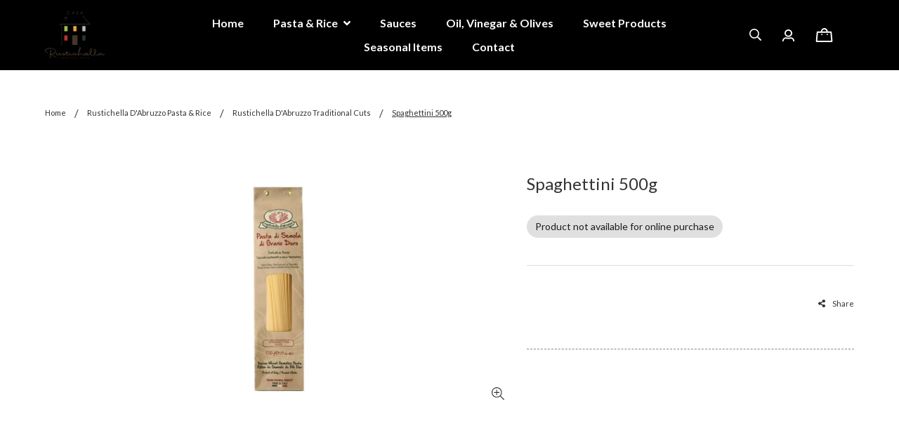

--- FILE ---
content_type: text/html; charset=utf-8
request_url: https://www.casarustichella.ca/en/product/spaghettini-500g
body_size: 15337
content:
<!doctype html><html data-n-head-ssr><head ><title>spaghettini/rustichella/canada/casarustichella</title><meta data-n-head="ssr" charset="utf-8"><meta data-n-head="ssr" name="viewport" content="width=device-width, initial-scale=1"><meta data-n-head="ssr" data-hid="author" property="author" content="Panierdachat"><meta data-n-head="ssr" data-hid="fb:app_id" property="fb:app_id" content="1776065552605606"><meta data-n-head="ssr" data-hid="twitter:card" property="twitter:card" content="summary_large_image"><meta data-n-head="ssr" data-hid="og:ttl" property="og:ttl" content="2419200"><meta data-n-head="ssr" data-hid="description" name="description" content=""><meta data-n-head="ssr" data-hid="og:description" property="og:description" content=""><meta data-n-head="ssr" data-hid="og:image" property="og:image" content="https://images.panierdachat.app/885/TBrfwLAM_spaghettini-8c4bca90-06b8-4f2f-a479-9ca58cfa2b5d.jpg?w=1200&h=630&fit=fill"><meta data-n-head="ssr" data-hid="og:image:width" property="og:image:width" content="1200"><meta data-n-head="ssr" data-hid="og:image:height" property="og:image:height" content="630"><meta data-n-head="ssr" data-hid="og:type" property="og:type" content="article"><meta data-n-head="ssr" data-hid="og:title" property="og:title" content="spaghettini/rustichella/canada/casarustichella"><meta data-n-head="ssr" data-hid="og:site_name" property="og:site_name" content="Casa Rustichella"><meta data-n-head="ssr" data-hid="og:url" property="og:url" content="https://casarustichella.ca/en/product/spaghettini-500g"><link data-n-head="ssr" rel="preconnect" href="https://fonts.gstatic.com/" crossorigin="true"><link data-n-head="ssr" rel="dns-prefetch" href="//fonts.googleapis.com"><link data-n-head="ssr" rel="icon" type="image/png" href="https://images.panierdachat.app/885/FCkur6nc_5e175ccb0e736.png?w=16&amp;h=16&amp;fit=max"><link data-n-head="ssr" rel="icon" type="image/png" href="https://images.panierdachat.app/885/FCkur6nc_5e175ccb0e736.png?w=32&amp;h=32&amp;fit=max"><style data-n-head="vuetify" type="text/css" id="vuetify-theme-stylesheet" nonce="undefined">.v-application a { color: #1976d2; }
.v-application .primary {
  background-color: #1976d2 !important;
  border-color: #1976d2 !important;
}
.v-application .primary--text {
  color: #1976d2 !important;
  caret-color: #1976d2 !important;
}
.v-application .primary.lighten-5 {
  background-color: #c7fdff !important;
  border-color: #c7fdff !important;
}
.v-application .primary--text.text--lighten-5 {
  color: #c7fdff !important;
  caret-color: #c7fdff !important;
}
.v-application .primary.lighten-4 {
  background-color: #a8e0ff !important;
  border-color: #a8e0ff !important;
}
.v-application .primary--text.text--lighten-4 {
  color: #a8e0ff !important;
  caret-color: #a8e0ff !important;
}
.v-application .primary.lighten-3 {
  background-color: #8ac5ff !important;
  border-color: #8ac5ff !important;
}
.v-application .primary--text.text--lighten-3 {
  color: #8ac5ff !important;
  caret-color: #8ac5ff !important;
}
.v-application .primary.lighten-2 {
  background-color: #6aaaff !important;
  border-color: #6aaaff !important;
}
.v-application .primary--text.text--lighten-2 {
  color: #6aaaff !important;
  caret-color: #6aaaff !important;
}
.v-application .primary.lighten-1 {
  background-color: #488fef !important;
  border-color: #488fef !important;
}
.v-application .primary--text.text--lighten-1 {
  color: #488fef !important;
  caret-color: #488fef !important;
}
.v-application .primary.darken-1 {
  background-color: #005eb6 !important;
  border-color: #005eb6 !important;
}
.v-application .primary--text.text--darken-1 {
  color: #005eb6 !important;
  caret-color: #005eb6 !important;
}
.v-application .primary.darken-2 {
  background-color: #00479b !important;
  border-color: #00479b !important;
}
.v-application .primary--text.text--darken-2 {
  color: #00479b !important;
  caret-color: #00479b !important;
}
.v-application .primary.darken-3 {
  background-color: #003180 !important;
  border-color: #003180 !important;
}
.v-application .primary--text.text--darken-3 {
  color: #003180 !important;
  caret-color: #003180 !important;
}
.v-application .primary.darken-4 {
  background-color: #001e67 !important;
  border-color: #001e67 !important;
}
.v-application .primary--text.text--darken-4 {
  color: #001e67 !important;
  caret-color: #001e67 !important;
}
.v-application .secondary {
  background-color: #424242 !important;
  border-color: #424242 !important;
}
.v-application .secondary--text {
  color: #424242 !important;
  caret-color: #424242 !important;
}
.v-application .secondary.lighten-5 {
  background-color: #c1c1c1 !important;
  border-color: #c1c1c1 !important;
}
.v-application .secondary--text.text--lighten-5 {
  color: #c1c1c1 !important;
  caret-color: #c1c1c1 !important;
}
.v-application .secondary.lighten-4 {
  background-color: #a6a6a6 !important;
  border-color: #a6a6a6 !important;
}
.v-application .secondary--text.text--lighten-4 {
  color: #a6a6a6 !important;
  caret-color: #a6a6a6 !important;
}
.v-application .secondary.lighten-3 {
  background-color: #8b8b8b !important;
  border-color: #8b8b8b !important;
}
.v-application .secondary--text.text--lighten-3 {
  color: #8b8b8b !important;
  caret-color: #8b8b8b !important;
}
.v-application .secondary.lighten-2 {
  background-color: #727272 !important;
  border-color: #727272 !important;
}
.v-application .secondary--text.text--lighten-2 {
  color: #727272 !important;
  caret-color: #727272 !important;
}
.v-application .secondary.lighten-1 {
  background-color: #595959 !important;
  border-color: #595959 !important;
}
.v-application .secondary--text.text--lighten-1 {
  color: #595959 !important;
  caret-color: #595959 !important;
}
.v-application .secondary.darken-1 {
  background-color: #2c2c2c !important;
  border-color: #2c2c2c !important;
}
.v-application .secondary--text.text--darken-1 {
  color: #2c2c2c !important;
  caret-color: #2c2c2c !important;
}
.v-application .secondary.darken-2 {
  background-color: #171717 !important;
  border-color: #171717 !important;
}
.v-application .secondary--text.text--darken-2 {
  color: #171717 !important;
  caret-color: #171717 !important;
}
.v-application .secondary.darken-3 {
  background-color: #000000 !important;
  border-color: #000000 !important;
}
.v-application .secondary--text.text--darken-3 {
  color: #000000 !important;
  caret-color: #000000 !important;
}
.v-application .secondary.darken-4 {
  background-color: #000000 !important;
  border-color: #000000 !important;
}
.v-application .secondary--text.text--darken-4 {
  color: #000000 !important;
  caret-color: #000000 !important;
}
.v-application .accent {
  background-color: #82b1ff !important;
  border-color: #82b1ff !important;
}
.v-application .accent--text {
  color: #82b1ff !important;
  caret-color: #82b1ff !important;
}
.v-application .accent.lighten-5 {
  background-color: #ffffff !important;
  border-color: #ffffff !important;
}
.v-application .accent--text.text--lighten-5 {
  color: #ffffff !important;
  caret-color: #ffffff !important;
}
.v-application .accent.lighten-4 {
  background-color: #f8ffff !important;
  border-color: #f8ffff !important;
}
.v-application .accent--text.text--lighten-4 {
  color: #f8ffff !important;
  caret-color: #f8ffff !important;
}
.v-application .accent.lighten-3 {
  background-color: #daffff !important;
  border-color: #daffff !important;
}
.v-application .accent--text.text--lighten-3 {
  color: #daffff !important;
  caret-color: #daffff !important;
}
.v-application .accent.lighten-2 {
  background-color: #bce8ff !important;
  border-color: #bce8ff !important;
}
.v-application .accent--text.text--lighten-2 {
  color: #bce8ff !important;
  caret-color: #bce8ff !important;
}
.v-application .accent.lighten-1 {
  background-color: #9fccff !important;
  border-color: #9fccff !important;
}
.v-application .accent--text.text--lighten-1 {
  color: #9fccff !important;
  caret-color: #9fccff !important;
}
.v-application .accent.darken-1 {
  background-color: #6596e2 !important;
  border-color: #6596e2 !important;
}
.v-application .accent--text.text--darken-1 {
  color: #6596e2 !important;
  caret-color: #6596e2 !important;
}
.v-application .accent.darken-2 {
  background-color: #467dc6 !important;
  border-color: #467dc6 !important;
}
.v-application .accent--text.text--darken-2 {
  color: #467dc6 !important;
  caret-color: #467dc6 !important;
}
.v-application .accent.darken-3 {
  background-color: #2364aa !important;
  border-color: #2364aa !important;
}
.v-application .accent--text.text--darken-3 {
  color: #2364aa !important;
  caret-color: #2364aa !important;
}
.v-application .accent.darken-4 {
  background-color: #004c90 !important;
  border-color: #004c90 !important;
}
.v-application .accent--text.text--darken-4 {
  color: #004c90 !important;
  caret-color: #004c90 !important;
}
.v-application .error {
  background-color: #ff5252 !important;
  border-color: #ff5252 !important;
}
.v-application .error--text {
  color: #ff5252 !important;
  caret-color: #ff5252 !important;
}
.v-application .error.lighten-5 {
  background-color: #ffe4d5 !important;
  border-color: #ffe4d5 !important;
}
.v-application .error--text.text--lighten-5 {
  color: #ffe4d5 !important;
  caret-color: #ffe4d5 !important;
}
.v-application .error.lighten-4 {
  background-color: #ffc6b9 !important;
  border-color: #ffc6b9 !important;
}
.v-application .error--text.text--lighten-4 {
  color: #ffc6b9 !important;
  caret-color: #ffc6b9 !important;
}
.v-application .error.lighten-3 {
  background-color: #ffa99e !important;
  border-color: #ffa99e !important;
}
.v-application .error--text.text--lighten-3 {
  color: #ffa99e !important;
  caret-color: #ffa99e !important;
}
.v-application .error.lighten-2 {
  background-color: #ff8c84 !important;
  border-color: #ff8c84 !important;
}
.v-application .error--text.text--lighten-2 {
  color: #ff8c84 !important;
  caret-color: #ff8c84 !important;
}
.v-application .error.lighten-1 {
  background-color: #ff6f6a !important;
  border-color: #ff6f6a !important;
}
.v-application .error--text.text--lighten-1 {
  color: #ff6f6a !important;
  caret-color: #ff6f6a !important;
}
.v-application .error.darken-1 {
  background-color: #df323b !important;
  border-color: #df323b !important;
}
.v-application .error--text.text--darken-1 {
  color: #df323b !important;
  caret-color: #df323b !important;
}
.v-application .error.darken-2 {
  background-color: #bf0025 !important;
  border-color: #bf0025 !important;
}
.v-application .error--text.text--darken-2 {
  color: #bf0025 !important;
  caret-color: #bf0025 !important;
}
.v-application .error.darken-3 {
  background-color: #9f0010 !important;
  border-color: #9f0010 !important;
}
.v-application .error--text.text--darken-3 {
  color: #9f0010 !important;
  caret-color: #9f0010 !important;
}
.v-application .error.darken-4 {
  background-color: #800000 !important;
  border-color: #800000 !important;
}
.v-application .error--text.text--darken-4 {
  color: #800000 !important;
  caret-color: #800000 !important;
}
.v-application .info {
  background-color: #2196f3 !important;
  border-color: #2196f3 !important;
}
.v-application .info--text {
  color: #2196f3 !important;
  caret-color: #2196f3 !important;
}
.v-application .info.lighten-5 {
  background-color: #d4ffff !important;
  border-color: #d4ffff !important;
}
.v-application .info--text.text--lighten-5 {
  color: #d4ffff !important;
  caret-color: #d4ffff !important;
}
.v-application .info.lighten-4 {
  background-color: #b5ffff !important;
  border-color: #b5ffff !important;
}
.v-application .info--text.text--lighten-4 {
  color: #b5ffff !important;
  caret-color: #b5ffff !important;
}
.v-application .info.lighten-3 {
  background-color: #95e8ff !important;
  border-color: #95e8ff !important;
}
.v-application .info--text.text--lighten-3 {
  color: #95e8ff !important;
  caret-color: #95e8ff !important;
}
.v-application .info.lighten-2 {
  background-color: #75ccff !important;
  border-color: #75ccff !important;
}
.v-application .info--text.text--lighten-2 {
  color: #75ccff !important;
  caret-color: #75ccff !important;
}
.v-application .info.lighten-1 {
  background-color: #51b0ff !important;
  border-color: #51b0ff !important;
}
.v-application .info--text.text--lighten-1 {
  color: #51b0ff !important;
  caret-color: #51b0ff !important;
}
.v-application .info.darken-1 {
  background-color: #007cd6 !important;
  border-color: #007cd6 !important;
}
.v-application .info--text.text--darken-1 {
  color: #007cd6 !important;
  caret-color: #007cd6 !important;
}
.v-application .info.darken-2 {
  background-color: #0064ba !important;
  border-color: #0064ba !important;
}
.v-application .info--text.text--darken-2 {
  color: #0064ba !important;
  caret-color: #0064ba !important;
}
.v-application .info.darken-3 {
  background-color: #004d9f !important;
  border-color: #004d9f !important;
}
.v-application .info--text.text--darken-3 {
  color: #004d9f !important;
  caret-color: #004d9f !important;
}
.v-application .info.darken-4 {
  background-color: #003784 !important;
  border-color: #003784 !important;
}
.v-application .info--text.text--darken-4 {
  color: #003784 !important;
  caret-color: #003784 !important;
}
.v-application .success {
  background-color: #4caf50 !important;
  border-color: #4caf50 !important;
}
.v-application .success--text {
  color: #4caf50 !important;
  caret-color: #4caf50 !important;
}
.v-application .success.lighten-5 {
  background-color: #dcffd6 !important;
  border-color: #dcffd6 !important;
}
.v-application .success--text.text--lighten-5 {
  color: #dcffd6 !important;
  caret-color: #dcffd6 !important;
}
.v-application .success.lighten-4 {
  background-color: #beffba !important;
  border-color: #beffba !important;
}
.v-application .success--text.text--lighten-4 {
  color: #beffba !important;
  caret-color: #beffba !important;
}
.v-application .success.lighten-3 {
  background-color: #a2ff9e !important;
  border-color: #a2ff9e !important;
}
.v-application .success--text.text--lighten-3 {
  color: #a2ff9e !important;
  caret-color: #a2ff9e !important;
}
.v-application .success.lighten-2 {
  background-color: #85e783 !important;
  border-color: #85e783 !important;
}
.v-application .success--text.text--lighten-2 {
  color: #85e783 !important;
  caret-color: #85e783 !important;
}
.v-application .success.lighten-1 {
  background-color: #69cb69 !important;
  border-color: #69cb69 !important;
}
.v-application .success--text.text--lighten-1 {
  color: #69cb69 !important;
  caret-color: #69cb69 !important;
}
.v-application .success.darken-1 {
  background-color: #2d9437 !important;
  border-color: #2d9437 !important;
}
.v-application .success--text.text--darken-1 {
  color: #2d9437 !important;
  caret-color: #2d9437 !important;
}
.v-application .success.darken-2 {
  background-color: #00791e !important;
  border-color: #00791e !important;
}
.v-application .success--text.text--darken-2 {
  color: #00791e !important;
  caret-color: #00791e !important;
}
.v-application .success.darken-3 {
  background-color: #006000 !important;
  border-color: #006000 !important;
}
.v-application .success--text.text--darken-3 {
  color: #006000 !important;
  caret-color: #006000 !important;
}
.v-application .success.darken-4 {
  background-color: #004700 !important;
  border-color: #004700 !important;
}
.v-application .success--text.text--darken-4 {
  color: #004700 !important;
  caret-color: #004700 !important;
}
.v-application .warning {
  background-color: #fb8c00 !important;
  border-color: #fb8c00 !important;
}
.v-application .warning--text {
  color: #fb8c00 !important;
  caret-color: #fb8c00 !important;
}
.v-application .warning.lighten-5 {
  background-color: #ffff9e !important;
  border-color: #ffff9e !important;
}
.v-application .warning--text.text--lighten-5 {
  color: #ffff9e !important;
  caret-color: #ffff9e !important;
}
.v-application .warning.lighten-4 {
  background-color: #fffb82 !important;
  border-color: #fffb82 !important;
}
.v-application .warning--text.text--lighten-4 {
  color: #fffb82 !important;
  caret-color: #fffb82 !important;
}
.v-application .warning.lighten-3 {
  background-color: #ffdf67 !important;
  border-color: #ffdf67 !important;
}
.v-application .warning--text.text--lighten-3 {
  color: #ffdf67 !important;
  caret-color: #ffdf67 !important;
}
.v-application .warning.lighten-2 {
  background-color: #ffc24b !important;
  border-color: #ffc24b !important;
}
.v-application .warning--text.text--lighten-2 {
  color: #ffc24b !important;
  caret-color: #ffc24b !important;
}
.v-application .warning.lighten-1 {
  background-color: #ffa72d !important;
  border-color: #ffa72d !important;
}
.v-application .warning--text.text--lighten-1 {
  color: #ffa72d !important;
  caret-color: #ffa72d !important;
}
.v-application .warning.darken-1 {
  background-color: #db7200 !important;
  border-color: #db7200 !important;
}
.v-application .warning--text.text--darken-1 {
  color: #db7200 !important;
  caret-color: #db7200 !important;
}
.v-application .warning.darken-2 {
  background-color: #bb5900 !important;
  border-color: #bb5900 !important;
}
.v-application .warning--text.text--darken-2 {
  color: #bb5900 !important;
  caret-color: #bb5900 !important;
}
.v-application .warning.darken-3 {
  background-color: #9d4000 !important;
  border-color: #9d4000 !important;
}
.v-application .warning--text.text--darken-3 {
  color: #9d4000 !important;
  caret-color: #9d4000 !important;
}
.v-application .warning.darken-4 {
  background-color: #802700 !important;
  border-color: #802700 !important;
}
.v-application .warning--text.text--darken-4 {
  color: #802700 !important;
  caret-color: #802700 !important;
}</style><script data-n-head="ssr" data-hid="gtm-script">if(!window._gtm_init){window._gtm_init=1;(function(w,n,d,m,e,p){w[d]=(w[d]==1||n[d]=='yes'||n[d]==1||n[m]==1||(w[e]&&w[e][p]&&w[e][p]()))?1:0})(window,navigator,'doNotTrack','msDoNotTrack','external','msTrackingProtectionEnabled');(function(w,d,s,l,x,y){w[x]={};w._gtm_inject=function(i){w[x][i]=1;w[l]=w[l]||[];w[l].push({'gtm.start':new Date().getTime(),event:'gtm.js'});var f=d.getElementsByTagName(s)[0],j=d.createElement(s);j.async=true;j.src='https://www.googletagmanager.com/gtm.js?id='+i;f.parentNode.insertBefore(j,f);}})(window,document,'script','dataLayer','_gtm_ids','_gtm_inject')}</script><script data-n-head="ssr" data-hid="nuxt-jsonld--3973b00f" type="application/ld+json">{"@context":"https://schema.org/","@type":"Product","name":"Spaghettini 500g","image":["https://images.panierdachat.app/885/TBrfwLAM_spaghettini-8c4bca90-06b8-4f2f-a479-9ca58cfa2b5d.jpg?w=800&amp;h=800"],"offers":{"@type":"Offer","url":"https://casarustichella.ca/en/product/spaghettini-500g","availability":"https://schema.org/InStoreOnly"}}</script><script data-n-head="ssr" data-hid="nuxt-jsonld-5a2628c3" type="application/ld+json">{"@context":"http://schema.org","@type":"Organization","name":"Casa Rustichella","url":"https://casarustichella.ca","logo":"https://images.panierdachat.app/885/1NjT62Vn_logo-casa-rustichella-def-55853fa3-39a7-4a9f-b5a3-0718c7055672.png?w=1274&amp;h=1025"}</script><link rel="preload" href="/_nuxt/49fd358.modern.js" as="script"><link rel="preload" href="/_nuxt/789f070.modern.js" as="script"><link rel="preload" href="/_nuxt/css/2df5f86.css" as="style"><link rel="preload" href="/_nuxt/3b21df4.modern.js" as="script"><link rel="preload" href="/_nuxt/css/1a97030.css" as="style"><link rel="preload" href="/_nuxt/fda5718.modern.js" as="script"><link rel="preload" href="/_nuxt/css/479b0cc.css" as="style"><link rel="preload" href="/_nuxt/2031992.modern.js" as="script"><link rel="preload" href="/_nuxt/css/b17fe05.css" as="style"><link rel="preload" href="/_nuxt/13ca2c6.modern.js" as="script"><link rel="preload" href="/_nuxt/css/9f1b47f.css" as="style"><link rel="preload" href="/_nuxt/14fd4d2.modern.js" as="script"><link rel="preload" href="/_nuxt/css/20f6c66.css" as="style"><link rel="preload" href="/_nuxt/e981185.modern.js" as="script"><link rel="preload" href="/_nuxt/css/117b6eb.css" as="style"><link rel="preload" href="/_nuxt/8cf3798.modern.js" as="script"><link rel="preload" href="/_nuxt/css/d3bb59e.css" as="style"><link rel="preload" href="/_nuxt/2592438.modern.js" as="script"><link rel="preload" href="/_nuxt/css/8732fe9.css" as="style"><link rel="preload" href="/_nuxt/5e8dcc5.modern.js" as="script"><link rel="preload" href="/_nuxt/css/588a747.css" as="style"><link rel="preload" href="/_nuxt/614d79b.modern.js" as="script"><link rel="preload" href="/_nuxt/9a4b87a.modern.js" as="script"><link rel="preload" href="/_nuxt/css/efd49ee.css" as="style"><link rel="preload" href="/_nuxt/a8b32d4.modern.js" as="script"><link rel="preload" href="/_nuxt/a80ab71.modern.js" as="script"><link rel="preload" href="/_nuxt/2846765.modern.js" as="script"><link rel="preload" href="/_nuxt/e47957d.modern.js" as="script"><link rel="preload" href="/_nuxt/7cb6864.modern.js" as="script"><link rel="preload" href="/_nuxt/46bec57.modern.js" as="script"><link rel="preload" href="/_nuxt/abba7b0.modern.js" as="script"><link rel="preload" href="/_nuxt/f37103a.modern.js" as="script"><link rel="preload" href="/_nuxt/f2b2d66.modern.js" as="script"><link rel="preload" href="/_nuxt/b12658c.modern.js" as="script"><link rel="preload" href="/_nuxt/e3f6ffb.modern.js" as="script"><link rel="preload" href="/_nuxt/2210bb5.modern.js" as="script"><link rel="preload" href="/_nuxt/css/a07724e.css" as="style"><link rel="preload" href="/_nuxt/9b69d4b.modern.js" as="script"><link rel="preload" href="/_nuxt/5a8418c.modern.js" as="script"><link rel="preload" href="/_nuxt/4d54aaa.modern.js" as="script"><link rel="preload" href="/_nuxt/c20546a.modern.js" as="script"><link rel="stylesheet" href="/_nuxt/css/2df5f86.css"><link rel="stylesheet" href="/_nuxt/css/1a97030.css"><link rel="stylesheet" href="/_nuxt/css/479b0cc.css"><link rel="stylesheet" href="/_nuxt/css/b17fe05.css"><link rel="stylesheet" href="/_nuxt/css/9f1b47f.css"><link rel="stylesheet" href="/_nuxt/css/20f6c66.css"><link rel="stylesheet" href="/_nuxt/css/117b6eb.css"><link rel="stylesheet" href="/_nuxt/css/d3bb59e.css"><link rel="stylesheet" href="/_nuxt/css/8732fe9.css"><link rel="stylesheet" href="/_nuxt/css/588a747.css"><link rel="stylesheet" href="/_nuxt/css/efd49ee.css"><link rel="stylesheet" href="/_nuxt/css/a07724e.css"></head><body ><noscript data-n-head="ssr" data-hid="gtm-noscript" data-pbody="true"><iframe src="https://www.googletagmanager.com/ns.html?id=GTM-5XVMPH3&" height="0" width="0" style="display:none;visibility:hidden" title="gtm"></iframe></noscript><div data-server-rendered="true" id="__nuxt"><!----><div id="__layout"><div data-app="true" id="app" class="v-application v-application--is-ltr theme--light" style="font-family:Lato;"><div class="v-application--wrap"><div class="madrid"><!----> <div class="hidden-md-and-up"><!----></div> <main class="v-main" style="padding-top:0px;padding-right:0px;padding-bottom:0px;padding-left:0px;"><div class="v-main__wrap"><!----> <div class="container-popup"><!----></div> <div class="madrid__body-container"><div class="madrid__banner hidden-sm-and-down"><div class="container-banner"><!----></div></div> <!----> <div class="madrid__content"><div class="madrid-page-product"><div class="madrid-page-product__inner"><div data-fetch-key="ContainerHeadProduct:0" class="madrid-page-product__breadcrumbs"><div class="madrid-breadcrumbs"><ul class="v-breadcrumbs pa-breadcrumbs theme--light"><li><a href="/en" class="v-breadcrumbs__item">Home</a></li><li class="v-breadcrumbs__divider">
      /
    </li><li><a href="/en/category/rustichella-d-abruzzo-pasta-rice" class="v-breadcrumbs__item">Rustichella D'Abruzzo Pasta &amp; Rice</a></li><li class="v-breadcrumbs__divider">
      /
    </li><li><a href="/en/category/rustichella-d-abruzzo-pasta-rice-rustichella-d-abruzzo-traditional-cuts" class="v-breadcrumbs__item">Rustichella D'Abruzzo Traditional Cuts</a></li><li class="v-breadcrumbs__divider">
      /
    </li><li><div class="v-breadcrumbs__item v-breadcrumbs__item--disabled">Spaghettini 500g</div></li></ul></div></div> <div class="product-info-top__top hidden-md-and-up"><h1 class="product-info-top__title">Spaghettini 500g</h1> <!----></div> <div class="madrid-page-product__content"><div class="row align-start"><div class="mb-8 mb-md-0 col-md-7 col-12"><div class="product-images"><div class="product-images__inner"><!----><!----><!----></div> <!----> <div class="v-dialog__container hidden-sm-and-down"><!----></div></div></div> <div class="col-md-5 col-12"><div class="madrid-page-product__info-outer"><div class="madrid-page-product__info-outer-driftzone hidden-sm-and-down"></div> <div class="product-main"><div class="product-main"><div class="product-info-top__top hidden-sm-and-down"><h1 class="product-info-top__title">Spaghettini 500g</h1> <!----></div> <div class="product-main__price"><!----></div> <!----> <!----> <!----> <div class="product-main__purchase-row mb-4"><span draggable="false" class="v-chip v-chip--no-color theme--light v-size--default"><span class="v-chip__content">
      Product not available for online purchase
    </span></span></div> <div class="product-main__dimensions-share-description"><div class="py-6"><div class="row align-center"><div class="col"><!----></div> <div class="col col-auto"><div class="d-flex align-center"><div class="share-product product-main__share-button"><div><span class="share-product__button"><svg aria-hidden="true" focusable="false" data-prefix="fas" data-icon="share-alt" role="img" xmlns="http://www.w3.org/2000/svg" viewBox="0 0 448 512" class="share-product__icon svg-inline--fa fa-share-alt fa-w-14"><path fill="currentColor" d="M352 320c-22.608 0-43.387 7.819-59.79 20.895l-102.486-64.054a96.551 96.551 0 0 0 0-41.683l102.486-64.054C308.613 184.181 329.392 192 352 192c53.019 0 96-42.981 96-96S405.019 0 352 0s-96 42.981-96 96c0 7.158.79 14.13 2.276 20.841L155.79 180.895C139.387 167.819 118.608 160 96 160c-53.019 0-96 42.981-96 96s42.981 96 96 96c22.608 0 43.387-7.819 59.79-20.895l102.486 64.054A96.301 96.301 0 0 0 256 416c0 53.019 42.981 96 96 96s96-42.981 96-96-42.981-96-96-96z"></path></svg>
        Share
      </span> <div class="share-product__buttons-outer" style="display:none;"><ul class="share-product__buttons"><li aria-label="Facebook" class="share-product__service-button"><svg aria-hidden="true" focusable="false" data-prefix="fab" data-icon="facebook" role="img" xmlns="http://www.w3.org/2000/svg" viewBox="0 0 512 512" class="svg-inline--fa fa-facebook fa-w-16 fa-fw"><path fill="currentColor" d="M504 256C504 119 393 8 256 8S8 119 8 256c0 123.78 90.69 226.38 209.25 245V327.69h-63V256h63v-54.64c0-62.15 37-96.48 93.67-96.48 27.14 0 55.52 4.84 55.52 4.84v61h-31.28c-30.8 0-40.41 19.12-40.41 38.73V256h68.78l-11 71.69h-57.78V501C413.31 482.38 504 379.78 504 256z"></path></svg></li> <li aria-label="Twitter" class="share-product__service-button"><svg aria-hidden="true" focusable="false" data-prefix="fab" data-icon="twitter" role="img" xmlns="http://www.w3.org/2000/svg" viewBox="0 0 512 512" class="svg-inline--fa fa-twitter fa-w-16 fa-fw"><path fill="currentColor" d="M459.37 151.716c.325 4.548.325 9.097.325 13.645 0 138.72-105.583 298.558-298.558 298.558-59.452 0-114.68-17.219-161.137-47.106 8.447.974 16.568 1.299 25.34 1.299 49.055 0 94.213-16.568 130.274-44.832-46.132-.975-84.792-31.188-98.112-72.772 6.498.974 12.995 1.624 19.818 1.624 9.421 0 18.843-1.3 27.614-3.573-48.081-9.747-84.143-51.98-84.143-102.985v-1.299c13.969 7.797 30.214 12.67 47.431 13.319-28.264-18.843-46.781-51.005-46.781-87.391 0-19.492 5.197-37.36 14.294-52.954 51.655 63.675 129.3 105.258 216.365 109.807-1.624-7.797-2.599-15.918-2.599-24.04 0-57.828 46.782-104.934 104.934-104.934 30.213 0 57.502 12.67 76.67 33.137 23.715-4.548 46.456-13.32 66.599-25.34-7.798 24.366-24.366 44.833-46.132 57.827 21.117-2.273 41.584-8.122 60.426-16.243-14.292 20.791-32.161 39.308-52.628 54.253z"></path></svg></li> <li aria-label="Pinterest" class="share-product__service-button"><svg aria-hidden="true" focusable="false" data-prefix="fab" data-icon="pinterest" role="img" xmlns="http://www.w3.org/2000/svg" viewBox="0 0 496 512" class="svg-inline--fa fa-pinterest fa-w-16 fa-fw"><path fill="currentColor" d="M496 256c0 137-111 248-248 248-25.6 0-50.2-3.9-73.4-11.1 10.1-16.5 25.2-43.5 30.8-65 3-11.6 15.4-59 15.4-59 8.1 15.4 31.7 28.5 56.8 28.5 74.8 0 128.7-68.8 128.7-154.3 0-81.9-66.9-143.2-152.9-143.2-107 0-163.9 71.8-163.9 150.1 0 36.4 19.4 81.7 50.3 96.1 4.7 2.2 7.2 1.2 8.3-3.3.8-3.4 5-20.3 6.9-28.1.6-2.5.3-4.7-1.7-7.1-10.1-12.5-18.3-35.3-18.3-56.6 0-54.7 41.4-107.6 112-107.6 60.9 0 103.6 41.5 103.6 100.9 0 67.1-33.9 113.6-78 113.6-24.3 0-42.6-20.1-36.7-44.8 7-29.5 20.5-61.3 20.5-82.6 0-19-10.2-34.9-31.4-34.9-24.9 0-44.9 25.7-44.9 60.2 0 22 7.4 36.8 7.4 36.8s-24.5 103.8-29 123.2c-5 21.4-3 51.6-.9 71.2C65.4 450.9 0 361.1 0 256 0 119 111 8 248 8s248 111 248 248z"></path></svg></li></ul></div></div></div></div></div></div></div> <div><div class="product-main__description fr-view"></div></div></div> <div><!----></div></div></div></div></div></div></div> <div class="madrid-recommended-products"><!----></div></div></div></div> <div class="madrid__footer-outer"><div class="madrid-container-footer"><!----> <div class="madrid-main-footer"><div class="madrid-main-footer__inner"><!----> <div class="row madrid-main-footer__top justify-space-between"><div class="madrid-main-footer__menu col-md-12 col-12"><nav class="madrid-footer-menu"><div class="row"><div class="col-sm-3 col-12"><span class="madrid-footer-menu__top-link_has-no-children madrid-footer-menu__top-link" style="cursor:pointer;">
                  Confidentiality
                </span> </div><div class="col-sm-3 col-12"><span class="madrid-footer-menu__top-link_has-no-children madrid-footer-menu__top-link" style="cursor:pointer;">
                  About us
                </span> </div><div class="col-sm-3 col-12"><span class="madrid-footer-menu__top-link_has-no-children madrid-footer-menu__top-link" style="cursor:pointer;">
                  Contact
                </span> </div></div></nav></div> <!----></div> <div class="madrid-main-footer__separator"></div> <div class="row mb-4 justify-space-between"><div class="col-sm-12 col-md-6 col-12"><!----></div> <div class="madrid-main-footer__socials col-md-6 col-lg-4 col-12"><div class="row justify-end"><!----> <div class="col col-auto"><div class="d-flex align-baseline mb-3"><div class="text-uppercase">
                  cad
                </div></div></div></div></div></div> <div class="row align-baseline justify-space-between"><div class="col-sm col-12"><div class="madrid-container-footer__credits">
            © 2025 Casa Rustichella All rights reserved.
          </div></div> <div class="col-sm-auto col-12"><div class="madrid-container-footer__panierdachat"><a href="https://www.panierdachat.com/en-ca/online-store/" target="_blank" rel="noopener">Online store</a> by Panierdachat&trade;</div></div></div></div></div></div></div></div> <div class="v-snack v-snack--has-background v-snack--right v-snack--top"><div class="v-snack__wrapper v-sheet theme--dark success" style="display:none;"><div role="status" aria-live="polite" class="v-snack__content"><span></span></div><div class="v-snack__action "></div></div></div> <!----></div></main></div> <!----></div></div></div></div><script>window.__NUXT__=(function(a,b,c,d,e,f,g,h,i,j,k,l,m,n,o,p,q,r,s,t,u,v,w,x,y,z,A,B,C,D,E,F,G,H,I,J,K,L,M,N,O,P,Q,R,S,T,U,V,W,X,Y,Z,_,$,aa,ab,ac,ad,ae,af,ag,ah,ai,aj,ak,al,am,an,ao,ap,aq,ar,as,at,au,av,aw,ax){E.id=ab;E.iso_code=h;E.symbol="$CA";F.id=ac;F.iso_code=I;F.label="English";aw.customer_session_token="f8759f84-5700-4533-9457-bbd067733a81";aw.locale_id=ac;aw.currency_id=ab;aw.access_shop_allowed=b;aw.token_expires_at=G;return {layout:H,data:[{key:"a100504b-ca1a-4e75-9f80-382f40198117",product:{"@context":"\u002Fapi\u002Fcontexts\u002FProductDto","@id":"referencing_with_conditions","@type":"ProductDto",id:83311,sku:a,new:b,featured:b,has_variant:b,no_stock:b,show_out_of_stock_label:b,show_low_in_stock_label:b,free:b,visible:f,shipping_fee:"SHIPPING_YES",buyable:b,discounted:b,show_size_active:b,display_client_comment:b,display_price:j,product_category:"BASIC",product_type:"SIMPLE",stock_type:"NO",quantity:d,width:d,height:d,length:d,weight:d,translations:{en:{"@type":"ProductTranslationDto","@id":"_:4873",id:132277,locale:I,slug:"spaghettini-500g",image:a}},recommended_products:[],categories:[10676,10683],b2b_groups:[],parents:[{id:s,hash:"4df4fed0-a5de-40ea-ac08-92072be93c27",parent_id:"10675",lvl:y,order_by:y,name:J,slug:"rustichella-d-abruzzo-pasta-rice"},{id:K,hash:"4f0837c2-fea2-40cf-be66-d372c9743213",parent_id:s,lvl:"2",order_by:y,name:L,slug:"rustichella-d-abruzzo-pasta-rice-rustichella-d-abruzzo-traditional-cuts"}],b2b_group_configs:[],b2b_group_prices:a,regular_price:{"@type":M,"@id":"_:4597",id:703673,currency:h,amount:c},regular_range_price:{id:a,amount_min:d,amount_max:d,currency:h},discount_price:{"@type":M,"@id":"_:4596",id:a,currency:h,amount:d},discount_range_price:{id:a,amount_min:d,amount_max:d,currency:h},variant_options:[],variants:[],images:[],files:[],title:N,description:e,client_comment_message:e,meta_description:e,seo_title:"spaghettini\u002Frustichella\u002Fcanada\u002Fcasarustichella",image:{"@type":"MediaObjectDto","@id":"_:4797",id:254211,cdn_url:"https:\u002F\u002Fimage-resize-v3.s3.amazonaws.com\u002F885\u002FTBrfwLAM_spaghettini-8c4bca90-06b8-4f2f-a479-9ca58cfa2b5d.jpg",original_name:"spaghettini-8c4bca90-06b8-4f2f-a479-9ca58cfa2b5d.jpg",directory_path:l,mime_type:m,size:54239,order:d,media_hash:"d572bac0-00e5-41ff-81e1-c3ae35af7dda",width:O,height:O}},category_id:a}],fetch:{"ContainerHeadProduct:0":{breadcrumbs:[{text:J,to:P,disabled:b},{text:L,to:z,disabled:b},{text:N,to:a,disabled:f}]}},error:a,state:{is_first_mounted_finished:b,noAccess:{haveNoAccess:b,message:a},components:{ButtonBasic:"\u002Fcomponents\u002Fbase\u002Fbuttons\u002FButtonBasic",ButtonCart:"\u002Fcomponents\u002Ftemplates\u002Fmadrid\u002Fbuttons\u002FButtonCart",ButtonFilters:"\u002Fcomponents\u002Fbase\u002Fbuttons\u002FButtonFilters",ButtonSecondary:"\u002Fcomponents\u002Fbase\u002Fbuttons\u002FButtonSecondary",ButtonTab:"\u002Fcomponents\u002Ftemplates\u002Fmadrid\u002Fbuttons\u002FButtonTab",CardPaymentOption:"\u002Fcomponents\u002Fbase\u002Fcards\u002Fcheckout\u002FCardPaymentOption",CardPickupOption:"\u002Fcomponents\u002Fbase\u002Fcards\u002Fcheckout\u002FCardPickupOption",CardShippingOption:"\u002Fcomponents\u002Fbase\u002Fcards\u002Fcheckout\u002FCardShippingOption",ContainerBanner:"\u002Fcomponents\u002Fbase\u002Fcontainers\u002FContainerBanner",ContainerBottomNavigation:"\u002Fcomponents\u002Fbase\u002Fcontainers\u002FContainerBottomNavigation",ContainerBreadcrumbs:"\u002Fcomponents\u002Ftemplates\u002Fmadrid\u002Fcontainers\u002FContainerBreadcrumbs",ContainerCardProcessor:"\u002Fcomponents\u002Ftemplates\u002Fmadrid\u002Fcontainers\u002FContainerCardProcessor",ContainerCart:"\u002Fcomponents\u002Fbase\u002Fcontainers\u002FContainerCart",ContainerCookieMessage:"\u002Fcomponents\u002Fbase\u002Fcontainers\u002FContainerCookieMessage",ContainerDetailOrder:"\u002Fcomponents\u002Fbase\u002Fcontainers\u002FContainerDetailOrder",ContainerDetailOrderCart:"\u002Fcomponents\u002Fbase\u002Fcontainers\u002FContainerDetailOrderCart",ContainerFeaturedBlogs:"\u002Fcomponents\u002Fbase\u002Fcontainers\u002FContainerFeaturedBlogs",ContainerFooter:"\u002Fcomponents\u002Ftemplates\u002Fmadrid\u002Fcontainers\u002FContainerFooter",ContainerFooterInstagram:"\u002Fcomponents\u002Ftemplates\u002Fmadrid\u002Fcontainers\u002FContainerFooterInstagram",ContainerFooterNewsletter:"\u002Fcomponents\u002Ftemplates\u002Fmadrid\u002Fcontainers\u002FContainerFooterNewsletter",ContainerHeader:"\u002Fcomponents\u002Ftemplates\u002Fmadrid\u002Fcontainers\u002FContainerHeader",ContainerHeaderMobile:"\u002Fcomponents\u002Fbase\u002Fcontainers\u002FContainerHeaderMobile",ContainerInvoice:"\u002Fcomponents\u002Fbase\u002Fcontainers\u002FContainerInvoice",ContainerInvoices:"\u002Fcomponents\u002Fbase\u002Fcontainers\u002FContainerInvoices",ContainerPagination:"\u002Fcomponents\u002Fbase\u002Fcontainers\u002FContainerPagination",ContainerPaginationExtended:"\u002Fcomponents\u002Fbase\u002Fcontainers\u002FContainerPaginationExtended",ContainerPopup:"\u002Fcomponents\u002Fbase\u002Fcontainers\u002FContainerPopup",ContainerPrices:"\u002Fcomponents\u002Fbase\u002Fcontainers\u002FContainerPrices",ContainerTags:"\u002Fcomponents\u002Fbase\u002Fcontainers\u002FContainerTags",ContainerTagsInline:"\u002Fcomponents\u002Fbase\u002Fcontainers\u002FContainerTagsInline",ContainerBlockBlogPosts:"\u002Fcomponents\u002Ftemplates\u002Fmadrid\u002Fcontainers\u002Fblocks\u002Fblog\u002FContainerBlockBlogPosts",ContainerBlockBlogpostsGrid:"\u002Fcomponents\u002Ftemplates\u002Fmadrid\u002Fcontainers\u002Fblocks\u002Fblog\u002Fstyle\u002FContainerBlockBlogpostsGrid",ContainerBlockBlogpostsPreview:"\u002Fcomponents\u002Ftemplates\u002Fmadrid\u002Fcontainers\u002Fblocks\u002Fblog\u002Fstyle\u002FContainerBlockBlogpostsPreview",ContainerBlockCategories:"\u002Fcomponents\u002Ftemplates\u002Fmadrid\u002Fcontainers\u002Fblocks\u002Fcategorie\u002FContainerBlockCategories",ContainerBlockCategoriesLayout:"\u002Fcomponents\u002Fbase\u002Fcontainers\u002Fblocks\u002Fcategorie\u002FContainerBlockCategoriesLayout",ContainerBlockCategoriesGrid:"\u002Fcomponents\u002Ftemplates\u002Fmadrid\u002Fcontainers\u002Fblocks\u002Fcategorie\u002Fstyle\u002FContainerBlockCategoriesGrid",ContainerBlockCategoriesSlider:"\u002Fcomponents\u002Ftemplates\u002Fmadrid\u002Fcontainers\u002Fblocks\u002Fcategorie\u002Fstyle\u002FContainerBlockCategoriesSlider",ContainerBlockCategoriesZigzag:"\u002Fcomponents\u002Ftemplates\u002Fmadrid\u002Fcontainers\u002Fblocks\u002Fcategorie\u002Fstyle\u002FContainerBlockCategoriesZigzag",ContainerBlockImage:"\u002Fcomponents\u002Fbase\u002Fcontainers\u002Fblocks\u002Fimage\u002FContainerBlockImage",ContainerBlockImageDefault:"\u002Fcomponents\u002Fbase\u002Fcontainers\u002Fblocks\u002Fimage\u002Fstyle\u002FContainerBlockImageDefault",ContainerBlockImageFullWidth:"\u002Fcomponents\u002Fbase\u002Fcontainers\u002Fblocks\u002Fimage\u002Fstyle\u002FContainerBlockImageFullWidth",ContainerBlockImageParallax:"\u002Fcomponents\u002Fbase\u002Fcontainers\u002Fblocks\u002Fimage\u002Fstyle\u002FContainerBlockImageParallax",ContainerBlockProducts:"\u002Fcomponents\u002Ftemplates\u002Fmadrid\u002Fcontainers\u002Fblocks\u002Fproduct\u002FContainerBlockProducts",ContainerBlockProductsLayout:"\u002Fcomponents\u002Fbase\u002Fcontainers\u002Fblocks\u002Fproduct\u002FContainerBlockProductsLayout",ContainerBlockGrid:"\u002Fcomponents\u002Fbase\u002Fcontainers\u002Fblocks\u002Fproduct\u002Fstyle\u002FContainerBlockGrid",ContainerBlockHorSlider:"\u002Fcomponents\u002Fbase\u002Fcontainers\u002Fblocks\u002Fproduct\u002Fstyle\u002FContainerBlockHorSlider",ContainerBlockPuzzle:"\u002Fcomponents\u002Ftemplates\u002Fmadrid\u002Fcontainers\u002Fblocks\u002Fproduct\u002Fstyle\u002FContainerBlockPuzzle",ContainerBlockPuzzleLayout:"\u002Fcomponents\u002Fbase\u002Fcontainers\u002Fblocks\u002Fproduct\u002Fstyle\u002FContainerBlockPuzzleLayout",ContainerBlockVertSlider:"\u002Fcomponents\u002Ftemplates\u002Fmadrid\u002Fcontainers\u002Fblocks\u002Fproduct\u002Fstyle\u002FContainerBlockVertSlider",ContainerBlockSlider:"\u002Fcomponents\u002Fbase\u002Fcontainers\u002Fblocks\u002Fslider\u002FContainerBlockSlider",ContainerBlockSliderAdapted:"\u002Fcomponents\u002Ftemplates\u002Fmadrid\u002Fcontainers\u002Fblocks\u002Fslider\u002Fstyle\u002FContainerBlockSliderAdapted",ContainerBlockSliderAdaptedLayout:"\u002Fcomponents\u002Fbase\u002Fcontainers\u002Fblocks\u002Fslider\u002Fstyle\u002FContainerBlockSliderAdaptedLayout",ContainerBlockSliderFullscreen:"\u002Fcomponents\u002Ftemplates\u002Fmadrid\u002Fcontainers\u002Fblocks\u002Fslider\u002Fstyle\u002FContainerBlockSliderFullscreen",ContainerBlockSliderFullscreenLayout:"\u002Fcomponents\u002Fbase\u002Fcontainers\u002Fblocks\u002Fslider\u002Fstyle\u002FContainerBlockSliderFullscreenLayout",ContainerBlockText:"\u002Fcomponents\u002Fbase\u002Fcontainers\u002Fblocks\u002Ftext\u002FContainerBlockText",ContainerFootBlogDetail:"\u002Fcomponents\u002Fbase\u002Fcontainers\u002Fblogs\u002Fdetail\u002FContainerFootBlogDetail",ContainerHeadBlogDetail:"\u002Fcomponents\u002Fbase\u002Fcontainers\u002Fblogs\u002Fdetail\u002FContainerHeadBlogDetail",ContainerMainBlogDetail:"\u002Fcomponents\u002Fbase\u002Fcontainers\u002Fblogs\u002Fdetail\u002FContainerMainBlogDetail",ContainerShareBlogDetail:"\u002Fcomponents\u002Fbase\u002Fcontainers\u002Fblogs\u002Fdetail\u002FContainerShareBlogDetail",ContainerSideBlogDetail:"\u002Fcomponents\u002Fbase\u002Fcontainers\u002Fblogs\u002Fdetail\u002FContainerSideBlogDetail",ContainerHeadBlogIndex:"\u002Fcomponents\u002Fbase\u002Fcontainers\u002Fblogs\u002Findex\u002FContainerHeadBlogIndex",ContainerMainBlogIndex:"\u002Fcomponents\u002Fbase\u002Fcontainers\u002Fblogs\u002Findex\u002FContainerMainBlogIndex",ContainerSideBlogIndex:"\u002Fcomponents\u002Fbase\u002Fcontainers\u002Fblogs\u002Findex\u002FContainerSideBlogIndex",ContainerFooterCategory:"\u002Fcomponents\u002Fbase\u002Fcontainers\u002Fcategories\u002FContainerFooterCategory",ContainerHeadCategory:"\u002Fcomponents\u002Fbase\u002Fcontainers\u002Fcategories\u002FContainerHeadCategory",ContainerMainCategory:"\u002Fcomponents\u002Fbase\u002Fcontainers\u002Fcategories\u002FContainerMainCategory",ContainerMainCategoryLayout:"\u002Fcomponents\u002Fbase\u002Fcontainers\u002Fcategories\u002FContainerMainCategoryLayout",ContainerRangeFilterPrice:"\u002Fcomponents\u002Fbase\u002Fcontainers\u002Fcategories\u002FContainerRangeFilterPrice",ContainerSideCategory:"\u002Fcomponents\u002Fbase\u002Fcontainers\u002Fcategories\u002FContainerSideCategory",ContainerCartSummary:"\u002Fcomponents\u002Fbase\u002Fcontainers\u002Fcheckout\u002FContainerCartSummary",ContainerSelectedPaymentOption:"\u002Fcomponents\u002Fbase\u002Fcontainers\u002Fcheckout\u002FContainerSelectedPaymentOption",ContainerPaymentCheck:"\u002Fcomponents\u002Fbase\u002Fcontainers\u002Fcheckout\u002Fpayment\u002FContainerPaymentCheck",ContainerPaymentCustom:"\u002Fcomponents\u002Fbase\u002Fcontainers\u002Fcheckout\u002Fpayment\u002FContainerPaymentCustom",ContainerPaymentOther:"\u002Fcomponents\u002Fbase\u002Fcontainers\u002Fcheckout\u002Fpayment\u002FContainerPaymentOther",ContainerPaymentPayPal:"\u002Fcomponents\u002Fbase\u002Fcontainers\u002Fcheckout\u002Fpayment\u002FContainerPaymentPayPal",ContainerPaymentPaysafe:"\u002Fcomponents\u002Fbase\u002Fcontainers\u002Fcheckout\u002Fpayment\u002FContainerPaymentPaysafe",ContainerPaymentSquare:"\u002Fcomponents\u002Fbase\u002Fcontainers\u002Fcheckout\u002Fpayment\u002FContainerPaymentSquare",ContainerPaymentStripe:"\u002Fcomponents\u002Fbase\u002Fcontainers\u002Fcheckout\u002Fpayment\u002FContainerPaymentStripe",ContainerSearch:"\u002Fcomponents\u002Ftemplates\u002Fmadrid\u002Fcontainers\u002Flayout\u002FContainerSearch",ContainerSearchMobile:"\u002Fcomponents\u002Fbase\u002Fcontainers\u002Flayout\u002FContainerSearchMobile",ContainerBodyPage:"\u002Fcomponents\u002Fbase\u002Fcontainers\u002Fpages\u002FContainerBodyPage",ContainerHeadPage:"\u002Fcomponents\u002Fbase\u002Fcontainers\u002Fpages\u002FContainerHeadPage",ContainerAddCartProduct:"\u002Fcomponents\u002Fbase\u002Fcontainers\u002Fproducts\u002FContainerAddCartProduct",ContainerAddCartProductDetail:"\u002Fcomponents\u002Fbase\u002Fcontainers\u002Fproducts\u002FContainerAddCartProductDetail",ContainerAddCartProductPreview:"\u002Fcomponents\u002Fbase\u002Fcontainers\u002Fproducts\u002FContainerAddCartProductPreview",ContainerButtonShareProduct:"\u002Fcomponents\u002Fbase\u002Fcontainers\u002Fproducts\u002FContainerButtonShareProduct",ContainerHeadProduct:"\u002Fcomponents\u002Fbase\u002Fcontainers\u002Fproducts\u002FContainerHeadProduct",ContainerListedProduct:"\u002Fcomponents\u002Ftemplates\u002Fmadrid\u002Fcontainers\u002Fproducts\u002FContainerListedProduct",ContainerMainProduct:"\u002Fcomponents\u002Fbase\u002Fcontainers\u002Fproducts\u002FContainerMainProduct",ContainerMainProductLayout:"\u002Fcomponents\u002Fbase\u002Fcontainers\u002Fproducts\u002FContainerMainProductLayout",ContainerProductFullscreenViewer:"\u002Fcomponents\u002Fbase\u002Fcontainers\u002Fproducts\u002FContainerProductFullscreenViewer",ContainerProductFullscreenViewerLayout:"\u002Fcomponents\u002Fbase\u002Fcontainers\u002Fproducts\u002FContainerProductFullscreenViewerLayout",ContainerProductInfoTop:"\u002Fcomponents\u002Fbase\u002Fcontainers\u002Fproducts\u002FContainerProductInfoTop",ContainerProductTag:"\u002Fcomponents\u002Ftemplates\u002Fmadrid\u002Fcontainers\u002Fproducts\u002FContainerProductTag",ContainerRecommendedProduct:"\u002Fcomponents\u002Ftemplates\u002Fmadrid\u002Fcontainers\u002Fproducts\u002FContainerRecommendedProduct",ContainerRecommendedProductLayout:"\u002Fcomponents\u002Fbase\u002Fcontainers\u002Fproducts\u002FContainerRecommendedProductLayout",ContainerSideProduct:"\u002Fcomponents\u002Ftemplates\u002Fmadrid\u002Fcontainers\u002Fproducts\u002FContainerSideProduct",ContainerSideProductLayout:"\u002Fcomponents\u002Fbase\u002Fcontainers\u002Fproducts\u002FContainerSideProductLayout",ContainerSideProductPreview:"\u002Fcomponents\u002Fbase\u002Fcontainers\u002Fproducts\u002FContainerSideProductPreview",ContainerValue:"\u002Fcomponents\u002Fbase\u002Fcontainers\u002Fproducts\u002Fvalues\u002FContainerValue",ContainerValueDetail:"\u002Fcomponents\u002Fbase\u002Fcontainers\u002Fproducts\u002Fvalues\u002FContainerValueDetail",ContainerValues:"\u002Fcomponents\u002Fbase\u002Fcontainers\u002Fproducts\u002Fvalues\u002FContainerValues",ContainerValuesDetail:"\u002Fcomponents\u002Fbase\u002Fcontainers\u002Fproducts\u002Fvalues\u002FContainerValuesDetail",ContainerVariant:"\u002Fcomponents\u002Fbase\u002Fcontainers\u002Fproducts\u002Fvariants\u002FContainerVariant",ContainerVariantDetail:"\u002Fcomponents\u002Fbase\u002Fcontainers\u002Fproducts\u002Fvariants\u002FContainerVariantDetail",ContainerVariants:"\u002Fcomponents\u002Fbase\u002Fcontainers\u002Fproducts\u002Fvariants\u002FContainerVariants",ContainerVariantsDetail:"\u002Fcomponents\u002Fbase\u002Fcontainers\u002Fproducts\u002Fvariants\u002FContainerVariantsDetail",ContainerUserHeader:"\u002Fcomponents\u002Fbase\u002Fcontainers\u002Fuser\u002FContainerUserHeader",ContainerUserPage:"\u002Fcomponents\u002Fbase\u002Fcontainers\u002Fuser\u002FContainerUserPage",ContainerUserSection:"\u002Fcomponents\u002Fbase\u002Fcontainers\u002Fuser\u002FContainerUserSection",BaseApiForm:"\u002Fcomponents\u002Fbase\u002Fforms\u002FBaseApiForm",FormAddress:"\u002Fcomponents\u002Fbase\u002Fforms\u002FFormAddress",FormContact:"\u002Fcomponents\u002Fbase\u002Fforms\u002FFormContact",FormForgotPassword:"\u002Fcomponents\u002Fbase\u002Fforms\u002FFormForgotPassword",FormForgotPasswordConfirm:"\u002Fcomponents\u002Fbase\u002Fforms\u002FFormForgotPasswordConfirm",FormLogin:"\u002Fcomponents\u002Fbase\u002Fforms\u002FFormLogin",FormRegister:"\u002Fcomponents\u002Fbase\u002Fforms\u002FFormRegister",FormRegisterConfirm:"\u002Fcomponents\u002Fbase\u002Fforms\u002FFormRegisterConfirm",FormCheckoutAddress:"\u002Fcomponents\u002Fbase\u002Fforms\u002Fcheckout\u002FFormCheckoutAddress",FormPayment:"\u002Fcomponents\u002Fbase\u002Fforms\u002Fcheckout\u002FFormPayment",FormShipping:"\u002Fcomponents\u002Fbase\u002Fforms\u002Fcheckout\u002FFormShipping",FormSecureLoginUniquePassword:"\u002Fcomponents\u002Fbase\u002Fforms\u002Fsecure\u002FFormSecureLoginUniquePassword",FormSecureNewsLetter:"\u002Fcomponents\u002Fbase\u002Fforms\u002Fsecure\u002FFormSecureNewsLetter",FormBilling:"\u002Fcomponents\u002Fbase\u002Fforms\u002Fsettings\u002FFormBilling",FormChangePassword:"\u002Fcomponents\u002Fbase\u002Fforms\u002Fsettings\u002FFormChangePassword",InputCheckbox:"\u002Fcomponents\u002Fbase\u002Finputs\u002FInputCheckbox",InputCountry:"\u002Fcomponents\u002Fbase\u002Finputs\u002Fcheckout\u002FInputCountry",InputEmail:"\u002Fcomponents\u002Fbase\u002Finputs\u002FInputEmail",InputNumber:"\u002Fcomponents\u002Fbase\u002Finputs\u002FInputNumber",InputRegion:"\u002Fcomponents\u002Fbase\u002Finputs\u002Fcheckout\u002FInputRegion",InputSelect:"\u002Fcomponents\u002Fbase\u002Finputs\u002FInputSelect",InputShopCountry:"\u002Fcomponents\u002Fbase\u002Finputs\u002Fcheckout\u002FInputShopCountry",InputSwitch:"\u002Fcomponents\u002Fbase\u002Finputs\u002FInputSwitch",InputText:"\u002Fcomponents\u002Fbase\u002Finputs\u002Fcheckout\u002FInputText",InputTextarea:"\u002Fcomponents\u002Fbase\u002Finputs\u002FInputTextarea",MenuCart:"\u002Fcomponents\u002Fbase\u002Fmenus\u002FMenuCart",MenuCurrencies:"\u002Fcomponents\u002Fbase\u002Fmenus\u002FMenuCurrencies",MenuCustomer:"\u002Fcomponents\u002Ftemplates\u002Fmadrid\u002Fmenus\u002FMenuCustomer",MenuLocales:"\u002Fcomponents\u002Ftemplates\u002Fmadrid\u002Fmenus\u002FMenuLocales",MenuMain:"\u002Fcomponents\u002Ftemplates\u002Fmadrid\u002Fmenus\u002FMenuMain",MenuMainCategories:"\u002Fcomponents\u002Fbase\u002Fmenus\u002FMenuMainCategories",MenuMobileRecursive:"\u002Fcomponents\u002Fbase\u002Fmenus\u002FMenuMobileRecursive",MenuUserDashboard:"\u002Fcomponents\u002Fbase\u002Fmenus\u002FMenuUserDashboard",ModalPersonalizedCookies:"\u002Fcomponents\u002Fbase\u002Fmodals\u002FModalPersonalizedCookies",ModalQuickViewProduct:"\u002Fcomponents\u002Fbase\u002Fmodals\u002FModalQuickViewProduct"},popUp:{},cookiesAccepted:b,cookiesBanner:b,cart:{},meta:{form:[],fields:[],validations:[],actions:[]},redirect_rules:[],search_filters:{active:b,sortBy:"title_asc",priceRange:[]},catalogOptions:{outOfStock:b,lowInStock:b},domain:e,alerts:{is_open:b,color:"success",message:e,violations:[]},blocks:{blocks:{en:{HOMEPAGE:[{type:"pa-container-block-slider",config:{style:"fullscreen",transition_type:"slide",interval:8000,slides:[{id:2884,order:d,title_size:Q,subtitle_size:"small",button_size:Q,title_color:n,subtitle_color:n,button_color:w,link_color:n,title_font:R,subtitle_font:R,position:"center",translations:a,title:e,subtitle:e,button_text:e,button_url:e,button_new_tab:b,youtube_url:e,youtube_thumbnail:a,image:{id:254184,cdn_url:"https:\u002F\u002Fimage-resize-v3.s3.amazonaws.com\u002F885\u002FSX1Ij3B2_casa-rustichella-hero-2x-360acec1-dd7d-4bf0-bad6-23c5bc461c57.jpg",original_name:"casa-rustichella-hero-2x-360acec1-dd7d-4bf0-bad6-23c5bc461c57.jpg",directory_path:l,mime_type:m,size:390127,order:d,media_hash:"a5221d90-ee04-48cc-8b0a-9944fa0da4d3",width:3840,height:1600,"@type":S}}]}},{type:"pa-container-block-text",config:{nb_columns:c,text_column_1:"\u003Cp\u003ECasarustichella is the importer and distributor committed to offering gourmet food lovers a selection of the best artisanal Italian food products. We insist that if you eat well, you live well. We&#39;ve adopted this mentality from our Mediterranean roots which drive our passion for quality foods.\u003C\u002Fp\u003E\u003Cp\u003EIn an age of unprecedented abundance of choice, we have done the homework for you and narrowed down outstanding goodies you&rsquo;ll need to satisfy even the most demanding of palates.&nbsp;\u003C\u002Fp\u003E\u003Cp\u003E&nbsp;\u003C\u002Fp\u003E",text_column_2:e,text_column_3:e}},{type:A,config:{categories_selection:t,product_selection:"featured",title:e,sub_title:e,style:B,number_columns:u,hover_effect:C,products:{featured:[{id:83314,title:"Mezzemaniche 500g",description:e,slug:"mezzemaniche-500g",discounted:b,discounted_period:b,discounted_start:T,discounted_end:T,new:b,featured:f,free:b,display_price:j,show_low_in_stock_label:b,show_out_of_stock_label:b,categories:[s,K],regular_price:{id:703675,amount:c,currency:h},image:{id:254214,size:81696,order:d,cdn_url:"https:\u002F\u002Fimage-resize-v3.s3.amazonaws.com\u002F885\u002FOxHdZerJ_mezzemaniche-eb8e6463-8fdf-47ba-bd44-91f991641923.jpg",dimension:p,mime_type:m,original_name:"mezzemaniche-eb8e6463-8fdf-47ba-bd44-91f991641923.jpg",directory_path:l},discount_range_price:{id:a,currency:a,amount_max:a,amount_min:a},discount_price:{id:a,amount:a,currency:a},regular_range_price:{id:a,currency:a,amount_max:a,amount_min:a}},{id:83328,title:"Gluten Free Gnocchi 500g",description:e,slug:"gluten-free-gnocchi-500g",discounted:b,discounted_period:b,discounted_start:U,discounted_end:U,new:b,featured:f,free:b,display_price:j,show_low_in_stock_label:b,show_out_of_stock_label:b,categories:[s,"10686"],regular_price:{id:703659,amount:c,currency:h},image:{id:254228,size:127526,order:d,cdn_url:"https:\u002F\u002Fimage-resize-v3.s3.amazonaws.com\u002F885\u002FeSpQM5oP_gnocchi-gluten-free-4893ca90-d7c5-43ca-ac9f-e6b7c94d7b2e.jpg",dimension:p,mime_type:m,original_name:"gnocchi-gluten-free-4893ca90-d7c5-43ca-ac9f-e6b7c94d7b2e.jpg",directory_path:l},discount_range_price:{id:a,currency:a,amount_max:a,amount_min:a},discount_price:{id:a,amount:a,currency:a},regular_range_price:{id:a,currency:a,amount_max:a,amount_min:a}},{id:83333,title:"Hot Pepper Spaghetti",description:e,slug:"hot-pepper-spaghetti",discounted:b,discounted_period:b,discounted_start:V,discounted_end:V,new:b,featured:f,free:b,display_price:j,show_low_in_stock_label:b,show_out_of_stock_label:b,categories:[s,"10685"],regular_price:{id:703652,amount:c,currency:h},image:{id:254234,size:59552,order:d,cdn_url:"https:\u002F\u002Fimage-resize-v3.s3.amazonaws.com\u002F885\u002Faq0Zwjw8_tonnarelli-peperoncino-daf3ae35-aad3-4fa0-828f-45a70b20caf6.jpg",dimension:p,mime_type:m,original_name:"tonnarelli-peperoncino-daf3ae35-aad3-4fa0-828f-45a70b20caf6.jpg",directory_path:l},discount_range_price:{id:a,currency:a,amount_max:a,amount_min:a},discount_price:{id:a,amount:a,currency:a},regular_range_price:{id:a,currency:a,amount_max:a,amount_min:a}},{id:83345,title:"Carli Extra Virgin Olive Oil Fruttato 750ml",description:"\u003Cp\u003EFor over 100 years, the Carli family has been producing 100% Italian extra virgin olive oil. It has a light, delicate note with an almond undertone.&nbsp;\u003C\u002Fp\u003E",slug:"carli-extra-virgin-olive-oil-fruttato-750ml",discounted:b,discounted_period:b,discounted_start:W,discounted_end:W,new:b,featured:f,free:b,display_price:j,show_low_in_stock_label:b,show_out_of_stock_label:b,categories:[x],regular_price:{id:703639,amount:c,currency:h},image:{id:254245,size:61499,order:d,cdn_url:"https:\u002F\u002Fimage-resize-v3.s3.amazonaws.com\u002F885\u002FQaOU1a2x_olio-carli-fruttato-a3603771-47a3-4acb-907e-4d2cfbc657af.jpg",dimension:p,mime_type:m,original_name:"olio-carli-fruttato-a3603771-47a3-4acb-907e-4d2cfbc657af.jpg",directory_path:l},discount_range_price:{id:a,currency:a,amount_max:a,amount_min:a},discount_price:{id:a,amount:a,currency:a},regular_range_price:{id:a,currency:a,amount_max:a,amount_min:a}},{id:83360,title:"Laudemio Frescobaldi Extra Virgin Olive Oil 250ml & 500ml",description:a,slug:"laudemio-frescobaldi-extra-virgin-olive-oil-250ml-500ml",discounted:b,discounted_period:b,discounted_start:a,discounted_end:a,new:b,featured:f,free:b,display_price:j,show_low_in_stock_label:b,show_out_of_stock_label:b,categories:[x],regular_price:{id:470113,amount:c,currency:h},image:{id:254261,size:180060,order:d,cdn_url:"https:\u002F\u002Fimage-resize-v3.s3.amazonaws.com\u002F885\u002FmRzm25td_frescobladi-laudemio-bottle-and-box-2f0a64df-c88b-4920-95d0-e2062bac3b0a.jpg",dimension:"1000,1200",mime_type:m,original_name:"frescobladi-laudemio-bottle-and-box-2f0a64df-c88b-4920-95d0-e2062bac3b0a.jpg",directory_path:l},discount_range_price:{id:a,currency:a,amount_max:a,amount_min:a},discount_price:{id:a,amount:a,currency:a},regular_range_price:{id:a,currency:a,amount_max:a,amount_min:a}},{id:83364,title:"Carli Liquid Soap 300 ml",description:e,slug:"carli-liquid-soap-300-ml",discounted:b,discounted_period:b,discounted_start:X,discounted_end:X,new:b,featured:f,free:b,display_price:j,show_low_in_stock_label:b,show_out_of_stock_label:b,categories:["10682"],regular_price:{id:703636,amount:c,currency:h},image:{id:254265,size:22775,order:d,cdn_url:"https:\u002F\u002Fimage-resize-v3.s3.amazonaws.com\u002F885\u002Fg1y4MNN2_liquid-soap-36136165-80aa-493c-8fca-0f0f849d3e8f.jpg",dimension:"509,510",mime_type:m,original_name:"liquid-soap-36136165-80aa-493c-8fca-0f0f849d3e8f.jpg",directory_path:l},discount_range_price:{id:a,currency:a,amount_max:a,amount_min:a},discount_price:{id:a,amount:a,currency:a},regular_range_price:{id:a,currency:a,amount_max:a,amount_min:a}},{id:160433,title:"ADI Organic Wildflower Honey 250g",description:e,slug:"adi-organic-wildflower-honey-250g",discounted:b,discounted_period:b,discounted_start:Y,discounted_end:Y,new:b,featured:f,free:b,display_price:j,show_low_in_stock_label:b,show_out_of_stock_label:b,categories:[D],regular_price:{id:918637,amount:c,currency:h},image:{id:466696,size:212965,order:d,cdn_url:"https:\u002F\u002Fimage-resize-v3.s3.amazonaws.com\u002F885\u002Fproducts\u002F160433\u002FhPKivKfA_capture3.PNG",dimension:"362,458",mime_type:q,original_name:"Capture3.PNG",directory_path:"885\u002Fproducts\u002F160433\u002F"},discount_range_price:{id:a,currency:a,amount_max:a,amount_min:a},discount_price:{id:a,amount:a,currency:a},regular_range_price:{id:a,currency:a,amount_max:a,amount_min:a}},{id:160435,title:"ADI Organic Acacia Honey 250g",description:e,slug:"adi-organic-acacia-honey-250g",discounted:b,discounted_period:b,discounted_start:Z,discounted_end:Z,new:b,featured:f,free:b,display_price:j,show_low_in_stock_label:b,show_out_of_stock_label:b,categories:[D],regular_price:{id:918639,amount:c,currency:h},image:{id:466695,size:216767,order:d,cdn_url:"https:\u002F\u002Fimage-resize-v3.s3.amazonaws.com\u002F885\u002Fproducts\u002F160435\u002FnV0nzv4I_capture.PNG",dimension:"354,465",mime_type:q,original_name:"Capture.PNG",directory_path:"885\u002Fproducts\u002F160435\u002F"},discount_range_price:{id:a,currency:a,amount_max:a,amount_min:a},discount_price:{id:a,amount:a,currency:a},regular_range_price:{id:a,currency:a,amount_max:a,amount_min:a}},{id:160436,title:"ADI Organic Chestnut Honey 250g",description:e,slug:"adi-organic-chestnut-honey-250g",discounted:b,discounted_period:b,discounted_start:_,discounted_end:_,new:b,featured:f,free:b,display_price:j,show_low_in_stock_label:b,show_out_of_stock_label:b,categories:[D],regular_price:{id:918640,amount:c,currency:h},image:{id:466694,size:223193,order:d,cdn_url:"https:\u002F\u002Fimage-resize-v3.s3.amazonaws.com\u002F885\u002Fproducts\u002F160436\u002F3dIHJbK2_capture4.PNG",dimension:"364,450",mime_type:q,original_name:"Capture4.PNG",directory_path:"885\u002Fproducts\u002F160436\u002F"},discount_range_price:{id:a,currency:a,amount_max:a,amount_min:a},discount_price:{id:a,amount:a,currency:a},regular_range_price:{id:a,currency:a,amount_max:a,amount_min:a}},{id:163578,title:"Rustichella Pasta Tubes",description:"\u003Cp style=\"background-repeat: no-repeat; box-sizing: inherit; padding: 0px; margin: 0px 0px 16px; color: rgb(65, 65, 65); font-family: sans-serif; font-size: 14px; font-style: normal; font-variant-ligatures: normal; font-variant-caps: normal; font-weight: 400; letter-spacing: normal; orphans: 2; text-align: left; text-indent: 0px; text-transform: none; white-space: normal; widows: 2; word-spacing: 0px; -webkit-text-stroke-width: 0px; background-color: rgb(255, 255, 255); text-decoration-thickness: initial; text-decoration-style: initial; text-decoration-color: initial;\"\u003EThese beautiful tubes come in 3 assorted designs and include:\u003C\u002Fp\u003E\u003Cp style=\"background-repeat: no-repeat; box-sizing: inherit; padding: 0px; margin: 0px 0px 16px; color: rgb(65, 65, 65); font-family: sans-serif; font-size: 14px; font-style: normal; font-variant-ligatures: normal; font-variant-caps: normal; font-weight: 400; letter-spacing: normal; orphans: 2; text-align: left; text-indent: 0px; text-transform: none; white-space: normal; widows: 2; word-spacing: 0px; -webkit-text-stroke-width: 0px; background-color: rgb(255, 255, 255); text-decoration-thickness: initial; text-decoration-style: initial; text-decoration-color: initial;\"\u003E1 bag of spagheti (500g)\u003C\u002Fp\u003E\u003Cp style=\"background-repeat: no-repeat; box-sizing: inherit; padding: 0px; margin: 0px 0px 16px; color: rgb(65, 65, 65); font-family: sans-serif; font-size: 14px; font-style: normal; font-variant-ligatures: normal; font-variant-caps: normal; font-weight: 400; letter-spacing: normal; orphans: 2; text-align: left; text-indent: 0px; text-transform: none; white-space: normal; widows: 2; word-spacing: 0px; -webkit-text-stroke-width: 0px; background-color: rgb(255, 255, 255); text-decoration-thickness: initial; text-decoration-style: initial; text-decoration-color: initial;\"\u003E1 jar of Tomato &amp; Basil Sauce (270g)\u003C\u002Fp\u003E\u003Cp style=\"background-repeat: no-repeat; box-sizing: inherit; padding: 0px; margin: 0px 0px 16px; color: rgb(65, 65, 65); font-family: sans-serif; font-size: 14px; font-style: normal; font-variant-ligatures: normal; font-variant-caps: normal; font-weight: 400; letter-spacing: normal; orphans: 2; text-align: left; text-indent: 0px; text-transform: none; white-space: normal; widows: 2; word-spacing: 0px; -webkit-text-stroke-width: 0px; background-color: rgb(255, 255, 255); text-decoration-thickness: initial; text-decoration-style: initial; text-decoration-color: initial;\"\u003E1 wooden Fork signed by Rustichella D'Abruzzo\u003C\u002Fp\u003E",slug:"rustichella-pasta-tubes",discounted:b,discounted_period:b,discounted_start:$,discounted_end:$,new:b,featured:f,free:b,display_price:j,show_low_in_stock_label:b,show_out_of_stock_label:b,categories:["10680"],regular_price:{id:943187,amount:c,currency:h},image:{id:478005,size:316696,order:d,cdn_url:"https:\u002F\u002Fimage-resize-v3.s3.amazonaws.com\u002F885\u002Fproducts\u002F163578\u002FwiT9xGcO_pasta-tube-1.PNG",dimension:"320,645",mime_type:q,original_name:"pasta tube 1.PNG",directory_path:"885\u002Fproducts\u002F163578\u002F"},discount_range_price:{id:a,currency:a,amount_max:a,amount_min:a},discount_price:{id:a,amount:a,currency:a},regular_range_price:{id:a,currency:a,amount_max:a,amount_min:a}},{id:83302,title:"Sant'Agata Taggiasca Olives 2.7Kg",description:e,slug:"sant-agata-taggiasca-olives-2-7kg",discounted:b,discounted_period:b,discounted_start:aa,discounted_end:aa,new:b,featured:f,free:b,display_price:j,show_low_in_stock_label:b,show_out_of_stock_label:b,categories:[x],regular_price:{id:703684,amount:c,currency:h},image:{id:254207,size:104349,order:d,cdn_url:"https:\u002F\u002Fimage-resize-v3.s3.amazonaws.com\u002F885\u002FXIzCAWIN_taggiasca-olives-5444e4b2-977f-4455-8b18-e0a6072a5d59.jpg",dimension:p,mime_type:m,original_name:"taggiasca-olives-5444e4b2-977f-4455-8b18-e0a6072a5d59.jpg",directory_path:l},discount_range_price:{id:a,currency:a,amount_max:a,amount_min:a},discount_price:{id:a,amount:a,currency:a},regular_range_price:{id:a,currency:a,amount_max:a,amount_min:a}},{id:83293,title:"Sant'Agata Caperberries",description:a,slug:"sant-agata-caperberries",discounted:b,discounted_period:b,discounted_start:a,discounted_end:a,new:b,featured:f,free:b,display_price:j,show_low_in_stock_label:b,show_out_of_stock_label:b,categories:[x],regular_price:{id:470097,amount:c,currency:h},image:{id:254191,size:196643,order:d,cdn_url:"https:\u002F\u002Fimage-resize-v3.s3.amazonaws.com\u002F885\u002FLlEOrOxm_caperberries-ac579acc-fefb-4135-9d7c-9647be15a32f.jpg",dimension:p,mime_type:m,original_name:"caperberries-ac579acc-fefb-4135-9d7c-9647be15a32f.jpg",directory_path:l},discount_range_price:{id:a,currency:a,amount_max:a,amount_min:a},discount_price:{id:a,amount:a,currency:a},regular_range_price:{id:a,currency:a,amount_max:a,amount_min:a}}]}}},{type:A,config:{categories_selection:t,product_selection:"new",title:e,sub_title:e,style:B,number_columns:u,hover_effect:C,products:[]}},{type:A,config:{categories_selection:t,product_selection:"discount",title:e,sub_title:e,style:B,number_columns:u,hover_effect:C,products:[]}}]},fr:{},es:{}}},cookiesControl:{gtag:b,gtm:b,gads:a,facebookPixel:b,showModalPersonalizedCookies:b},geo:{isCountriesLoading:f,isRegionsLoading:f,countries:{},regions:{}},shop:{currencies:[E,{id:71,iso_code:"usd",symbol:"$US"},{id:97,iso_code:"eur",symbol:"€"}],locales:[F,{id:262,iso_code:"fr",label:"French"}],shop_currencies:[E],shop_locales:[F],default_currency:E,default_locale:F,accepted_countries:[40],template_config:{template_name:H,id:2342,css:".product-info__description-files-content{\n    position: static;\n    opacity: 1;\n    visibility: visible;\n    transform: none;\n}\n\n.product-info__description-files-tab{\n    cursor: default;\n}\nimg{\n    max-width:50%;\n    height:auto;\n}",background_repeat:"NO-REPEAT",background_image:{id:a,cdn_url:a,original_name:a,directory_path:a,mime_type:a,size:a,order:a,media_hash:a,width:a,height:a},group_colors:[{id:9791,name:"bgs",colors:[{id:27360,property:v,hex_code:n,name:"banner"},{id:27359,property:v,hex_code:"#F8F8F8FF",name:"bg2"},{id:27358,property:r,hex_code:ad,name:"text2"},{id:27357,property:v,hex_code:n,name:ae},{id:27356,property:r,hex_code:ad,name:af}]},{id:9792,name:"buttons",colors:[{id:27362,property:v,hex_code:w,name:"button"},{id:27361,property:r,hex_code:n,name:"buttonText"}]},{id:9793,name:"cart",colors:[{id:27364,property:r,hex_code:n,name:ae},{id:27363,property:r,hex_code:w,name:af}]},{id:9794,name:ag,colors:[{id:27366,property:v,hex_code:w,name:ag},{id:27365,property:r,hex_code:n,name:"footerText"}]}],options:{category_number_products:g,zoom_product:f,image_size:"crop"}},shop_stats:{google_analytics_account:a,google_tag_manager_id:a,google_adwords_conversion_id:a,google_adwords_conversion_label:a,facebook_pixel_id:a},shop_info:{url:"https:\u002F\u002Fcasarustichella.ca",seo_title:ah,meta_title:a,shop_id:885,title:ah,template_name:"Madrid",template_version_number:"1.0.2.0",active_subscription:"0",use_unique_password:f,blocked_access:b,indexing:f,noAccess:b},shop_data:{en:{popup:{image:{id:a,cdn_url:a,original_name:a,directory_path:a,mime_type:a,size:a,order:d,media_hash:"5d2235c3-49aa-4ae0-acd5-85b13f3a166b",width:a,height:a,type:S},popup_text:"Subscribe to our newsletter\u003Cbr \u002F\u003E\u003Cbr \u002F\u003E",active_popup:b,update_date:a,active_subscription:b},header:{banner_message:a,active_banner:b},footer:{footer_text:a,subscription_title:"Subscribe to our newsletter",subscription_text:e,active_subscription:b,show_ax:b,show_mc:b,show_vi:b,show_disc:b,show_paypal:b,show_google_pay:b,show_apple_pay:b,facebook:a,twitter:a,google:a,pinterest:a,youtube:a,instagram:a,linkedin:a,snapchat:a,tiktok:a,soundcloud:a,google_business:a,instagram_images:a,instagram_feed_title:a,social_feed_title:a},logo:{id:254182,cdn_url:"https:\u002F\u002Fimage-resize-v3.s3.amazonaws.com\u002F885\u002F1NjT62Vn_logo-casa-rustichella-def-55853fa3-39a7-4a9f-b5a3-0718c7055672.png",original_name:"logo-casa-rustichella-def-55853fa3-39a7-4a9f-b5a3-0718c7055672.png",directory_path:l,mime_type:q,size:ai,order:d,media_hash:"dc27b974-fe72-4833-9d26-8d57936e7f39",width:aj,height:ak},favicon:{id:254181,cdn_url:"https:\u002F\u002Fimage-resize-v3.s3.amazonaws.com\u002F885\u002FFCkur6nc_5e175ccb0e736.png",original_name:"5e175ccb0e736.png",directory_path:l,mime_type:q,size:ai,order:d,media_hash:"00e67ed7-8279-45a8-ad2f-511f3114c0d5",width:aj,height:ak},options:{google_font_name:al,google_fonts:[al],product_prices_not_displayed:f,out_of_stock:b,out_of_stock_label:"Out of stock",low_in_stock:b,low_in_stock_label:e,low_in_stock_alert_limit:c,activate_popup_cookie:b,activate_personalized_statistic:b,product_active_pinterest:f,product_active_twitter:f,product_active_facebook:f,blog_post_active_pinterest:b,blog_post_active_twitter:b,blog_post_active_facebook:b,tidio_api_key:a,checkout_note_message:a,checkout_invoice_message:a,product_default_order_by:"TITLE",product_default_dir:"ASC",contact_email:"info@casarustichella.ca",is_b2b_allowed:f},metas:[],categories:t,links:t,global_access:{background_image:{id:a,cdn_url:a,original_name:a,directory_path:a,mime_type:a,size:a,order:a,media_hash:a,width:a,height:a},background_repeat:"no-repeat",content:"\u003Cp\u003EWelcome to our online store. \u003C\u002Fp\u003E\u003Cp\u003EBe advised when we launch.\u003C\u002Fp\u003E",content_register:a,meta_description:a,seo_title:a,image:{id:a,cdn_url:a,original_name:a,directory_path:a,mime_type:a,size:a,order:a,media_hash:a,width:a,height:a}},menu:{footer_menu:[{id:11862,order:c,lvl:c,children:[],type:am,name:"Confidentiality",link:"\u002Fen\u002Fpage\u002Fconfidentiality",component:an},{id:11863,order:k,lvl:c,children:[],type:am,name:"About us",link:"\u002Fen\u002Fpage\u002Fabout-us",component:an},{id:11864,order:g,lvl:c,children:[],type:ao,name:ap,link:aq}],header_menu:[{id:11837,order:c,lvl:c,children:[],type:"homepage",name:"Home",link:"\u002Fen"},{id:11838,order:k,lvl:c,children:[{id:11839,order:c,lvl:k,children:[{id:11840,order:c,lvl:g,children:[],type:o,name:"Spaghetti",link:"\u002Fen\u002Fproduct\u002Fspaghetti-500g"},{id:11841,order:k,lvl:g,children:[],type:o,name:"Fusilli",link:"\u002Fen\u002Fproduct\u002Ffusilli"},{id:11842,order:g,lvl:g,children:[],type:i,name:"All Traditional Cuts",link:z}],type:i,name:"Traditional Cuts",link:z},{id:11843,order:k,lvl:k,children:[{id:11844,order:c,lvl:g,children:[],type:o,name:"Fregola Sarda",link:"\u002Fen\u002Fproduct\u002Ffregola-sarda-500g"},{id:11845,order:k,lvl:g,children:[],type:o,name:"Orecchiette",link:"\u002Fen\u002Fproduct\u002Forecchiette-250g"},{id:11846,order:g,lvl:g,children:[],type:i,name:"All Speciality Cuts",link:ar}],type:i,name:"Speciality Cuts",link:ar},{id:11847,order:g,lvl:k,children:[{id:11848,order:c,lvl:g,children:[],type:o,name:"Egg Tagiatelle",link:"\u002Fen\u002Fproduct\u002Fegg-tagiatelle-250g"},{id:11849,order:k,lvl:g,children:[],type:o,name:"Squid Ink Spaghetti",link:"\u002Fen\u002Fproduct\u002Fsquid-ink-spaghetti-500g"},{id:11850,order:g,lvl:g,children:[],type:i,name:"All Egg & Flavored Pasta",link:as}],type:i,name:"Egg & Flavored Pasta",link:as},{id:11851,order:u,lvl:k,children:[{id:11852,order:c,lvl:g,children:[],type:o,name:"Potato Gnocchi",link:"\u002Fen\u002Fproduct\u002Fpotato-gnocchi-500g"},{id:11853,order:k,lvl:g,children:[],type:o,name:"Gluten Free Gnocchi",link:"\u002Fen\u002Fproduct\u002Fgluten-free-gnocchi-500g"}],type:i,name:"Gnocchi",link:"\u002Fen\u002Fcategory\u002Frustichella-d-abruzzo-pasta-rice-rustichella-d-abruzzo-gnocchi"},{id:11854,order:at,lvl:k,children:[],type:i,name:"BIO \u002F Organic",link:"\u002Fen\u002Fcategory\u002Frustichella-d-abruzzo-pasta-rice-rustichella-d-abruzzo-bio-organic"},{id:11855,order:au,lvl:k,children:[],type:i,name:"Grains & Rices",link:"\u002Fen\u002Fcategory\u002Frustichella-d-abruzzo-pasta-rice-rustichella-d-abruzzo-grains-rices"}],type:i,name:"Pasta & Rice",link:P},{id:11856,order:g,lvl:c,children:[],type:i,name:"Sauces",link:"\u002Fen\u002Fcategory\u002Fsauces"},{id:11857,order:u,lvl:c,children:[],type:i,name:"Oil, Vinegar & Olives",link:"\u002Fen\u002Fcategory\u002Foil-vinegar-olives"},{id:11858,order:at,lvl:c,children:[],type:i,name:"Sweet Products",link:"\u002Fen\u002Fcategory\u002Fsweet-products"},{id:11859,order:au,lvl:c,children:[],type:i,name:"Seasonal Items",link:"\u002Fen\u002Fcategory\u002Frustichella-d-abruzzo-seasonal-items"},{id:11860,order:7,lvl:c,children:[],type:ao,name:ap,link:aq}]}},fr:{},es:{}},host:"casarustichella.panierdachat.app",show_currency:b},templates:{newyorkPaddingTop:d},token:{token:av,customer_session:aw,refresh_token:ax,token_expires_at:G},i18n:{routeParams:{}},auth:{user:{roles:["IS_AUTHENTICATED_ANONYMOUSLY"],identity:"38b6682f-1568-4552-aeb7-042bfddb1e8f"},loggedIn:f,strategy:"local",token_informations:{token:av,refresh_token:ax,token_expires_at:G,customer_session:aw}}},serverRendered:f,routePath:"\u002Fen\u002Fproduct\u002Fspaghettini-500g",config:{recaptcha:{siteKey:"6LfOP_0iAAAAAB8Db5mw5taV37Ch-zP3CTaY5yab"},_app:{basePath:"\u002F",assetsPath:"\u002F_nuxt\u002F",cdnURL:a}}}}(null,false,1,0,"",true,3,"cad","category","DISPLAY_PRICES_NO",2,"885\u002F","image\u002Fjpeg","#FFFFFFFF","product","800,800","image\u002Fpng","color","10676",void 0,4,"background-color","#000000FF","10678","1","\u002Fen\u002Fcategory\u002Frustichella-d-abruzzo-pasta-rice-rustichella-d-abruzzo-traditional-cuts","pa-container-block-products","grid","button_preview","10679",{},{},"2026-12-20T22:44:59-05:00","madrid","en","Rustichella D'Abruzzo Pasta & Rice","10683","Rustichella D'Abruzzo Traditional Cuts","PriceDto","Spaghettini 500g",800,"\u002Fen\u002Fcategory\u002Frustichella-d-abruzzo-pasta-rice","medium","Open Sans","http:\u002F\u002Fschema.org\u002FMediaObject","2022-09-14T13:45:27-04:00","2022-09-14T13:38:20-04:00","2022-09-14T13:36:43-04:00","2022-09-14T13:33:33-04:00","2022-09-14T13:32:43-04:00","2023-04-12T12:26:45-04:00","2023-04-12T12:27:16-04:00","2023-04-12T12:27:54-04:00","2023-05-18T15:57:17-04:00","2022-09-14T13:47:28-04:00",67,19,"#333333FF","bg","text","footer","Casa Rustichella",42700,1274,1025,"Lato","page","FormMenuPage","page_contact","Contact","\u002Fen\u002Fcontact","\u002Fen\u002Fcategory\u002Frustichella-d-abruzzo-pasta-rice-rustichella-d-abruzzo-speciality-cuts","\u002Fen\u002Fcategory\u002Frustichella-d-abruzzo-pasta-rice-rustichella-d-abruzzo-egg-flavored-pasta",5,6,"eyJ0eXAiOiJKV1QiLCJhbGciOiJSUzI1NiJ9.[base64].[base64]",{},"c515854e5c83a5a1e11293591fe3884caea2e76f064da4dc9a545761c1341c7a089886714a38d2d668f86cb8b25d3aa6032909063d2d3a6166e7eb8d2dce86bd"));</script><script src="/_nuxt/49fd358.modern.js" defer></script><script src="/_nuxt/789f070.modern.js" defer></script><script src="/_nuxt/3b21df4.modern.js" defer></script><script src="/_nuxt/fda5718.modern.js" defer></script><script src="/_nuxt/2031992.modern.js" defer></script><script src="/_nuxt/13ca2c6.modern.js" defer></script><script src="/_nuxt/14fd4d2.modern.js" defer></script><script src="/_nuxt/e981185.modern.js" defer></script><script src="/_nuxt/8cf3798.modern.js" defer></script><script src="/_nuxt/2592438.modern.js" defer></script><script src="/_nuxt/5e8dcc5.modern.js" defer></script><script src="/_nuxt/614d79b.modern.js" defer></script><script src="/_nuxt/9a4b87a.modern.js" defer></script><script src="/_nuxt/a8b32d4.modern.js" defer></script><script src="/_nuxt/a80ab71.modern.js" defer></script><script src="/_nuxt/2846765.modern.js" defer></script><script src="/_nuxt/e47957d.modern.js" defer></script><script src="/_nuxt/7cb6864.modern.js" defer></script><script src="/_nuxt/46bec57.modern.js" defer></script><script src="/_nuxt/abba7b0.modern.js" defer></script><script src="/_nuxt/f37103a.modern.js" defer></script><script src="/_nuxt/f2b2d66.modern.js" defer></script><script src="/_nuxt/b12658c.modern.js" defer></script><script src="/_nuxt/e3f6ffb.modern.js" defer></script><script src="/_nuxt/2210bb5.modern.js" defer></script><script src="/_nuxt/9b69d4b.modern.js" defer></script><script src="/_nuxt/5a8418c.modern.js" defer></script><script src="/_nuxt/4d54aaa.modern.js" defer></script><script src="/_nuxt/c20546a.modern.js" defer></script><script defer src="https://static.cloudflareinsights.com/beacon.min.js/vcd15cbe7772f49c399c6a5babf22c1241717689176015" integrity="sha512-ZpsOmlRQV6y907TI0dKBHq9Md29nnaEIPlkf84rnaERnq6zvWvPUqr2ft8M1aS28oN72PdrCzSjY4U6VaAw1EQ==" data-cf-beacon='{"version":"2024.11.0","token":"bc19f9239e9641e4ab3882db559be4ec","r":1,"server_timing":{"name":{"cfCacheStatus":true,"cfEdge":true,"cfExtPri":true,"cfL4":true,"cfOrigin":true,"cfSpeedBrain":true},"location_startswith":null}}' crossorigin="anonymous"></script>
</body></html>

--- FILE ---
content_type: text/css; charset=UTF-8
request_url: https://www.casarustichella.ca/_nuxt/css/2df5f86.css
body_size: 768
content:
.nuxt-progress{position:fixed;top:0;left:0;right:0;height:2px;width:0;opacity:1;transition:width .1s,opacity .4s;background-color:#fff;z-index:999999}.nuxt-progress.nuxt-progress-notransition{transition:none}.nuxt-progress-failed{background-color:red}.button-basic{border-radius:3px}.button-basic.css-color .v-btn__content{color:var(--buttons-buttonText)}.button-basic.v-btn--outlined.css-color .v-btn__content{color:var(--buttons-button)}.button-basic.text-color.v-btn--outlined .v-btn__content,.button-basic.text-color .v-btn__content{color:var(--textColor)}.button-basic.v-btn{letter-spacing:0;font-size:14px}.button-basic.v-btn.very_small{font-size:10px}.button-basic.v-btn.small{font-size:12px}.button-basic.v-btn.medium{font-size:14px}.button-basic.v-btn.big{font-size:16px}.button-basic.v-btn.very_big{font-size:18px}.button-basic.v-btn:not(.v-btn--round).v-size--default{height:3em;min-width:5.333333em;padding:0 1.33333em}.button-basic .v-btn__content{font-size:1em;font-weight:700}.button-basic.theme--dark.v-btn.v-btn--disabled.v-btn--has-bg,.button-basic.theme--light.v-btn.v-btn--disabled.v-btn--has-bg{background-color:var(--buttons-button)!important;color:var(--buttons-buttonText)!important;opacity:.5}.button-cart__outer{position:relative;display:inline-block;cursor:pointer}.button-cart__badge{position:absolute;top:-10px;right:-10px;display:flex;align-items:center;justify-content:center;width:20px;height:20px;font-size:11px;background-color:var(--buttons-button);color:var(--buttons-buttonText);border-radius:100%}.button-filters{position:relative;width:55px;height:29px;background-color:#fff;border:1px solid #000;cursor:pointer;border-radius:20px}.button-filters__circle{position:absolute;top:2px;left:3px;display:flex;align-items:center;justify-content:center;width:23px;height:23px;background-color:#000;color:#fff;border-radius:100%;transition:left .25s ease}.button-filters.on .button-filters__circle{left:27px;right:auto}.button-filters__icon-off.svg-inline--fa,.button-tab{font-size:15px}.button-tab{position:relative;display:inline-flex;align-items:center;padding:9px 15px;color:inherit;cursor:pointer;transition:color .2s ease,background-color .2s ease,padding-right .2s ease}.button-tab.full-width{width:100%;justify-content:center}.button-tab.current{color:var(--buttons-buttonText);background-color:var(--buttons-button)}.button-tab__arrow.svg-inline--fa{position:absolute;right:12px;top:50%;transform:translateY(-50%);font-size:18px;opacity:0}.button-tab.current .button-tab__arrow{opacity:1}.v-application .button-secondary{position:relative;display:inline-flex;align-items:center;font-size:15px;padding:9px 15px 9px 0;color:inherit;text-decoration:none;cursor:pointer;transition:color .2s ease,background-color .2s ease,padding .2s ease}.button-secondary__arrow.svg-inline--fa{position:absolute;right:12px;top:50%;transform:translateY(-50%);font-size:18px;opacity:0}.button-secondary.static,.button-secondary:not(.static):focus,.button-secondary:not(.static):hover{color:var(--buttons-buttonText);background-color:var(--buttons-button);padding-right:90px;padding-left:15px}.button-secondary.static .button-secondary__arrow.svg-inline--fa,.button-secondary:not(.static):focus .button-secondary__arrow.svg-inline--fa,.button-secondary:not(.static):hover .button-secondary__arrow.svg-inline--fa{opacity:1}.button-secondary.static:focus,.button-secondary.static:hover{color:var(--buttons-button);background-color:var(--buttons-buttonText)}.card-shipping-option{position:relative;cursor:pointer}.card-shipping-option__inner{position:relative;background-color:var(--cart-bg);color:var(--cart-text);border:1px solid #e0ecff;border-radius:5px;z-index:1}.card-shipping-option.active .card-shipping-option__inner{border-color:#0258e5}.card-shipping-option__checkbox{font-size:19px;line-height:0}.card-shipping-option__checkbox-off{color:#ccc}.card-shipping-option__checkbox-on{color:#0258e5}.card-shipping-option__description{font-size:13px;color:var(--cart-text);opacity:.38;line-height:1.3846153846em}.card-shipping-option__option-name,.card-shipping-option__option-price{font-size:13px;font-weight:700}.card-pickup-option{position:relative;cursor:pointer}.card-pickup-option__inner{position:relative;background-color:var(--cart-bg);color:var(--cart-text);border:1px solid #e0ecff;border-radius:5px;z-index:1}.card-pickup-option.active .card-pickup-option__inner{border-color:#0258e5}.card-pickup-option__checkbox{font-size:19px;line-height:0;padding-top:2px}.card-pickup-option__checkbox-off{color:#ccc}.card-pickup-option__checkbox-on{color:#0258e5}.card-pickup-option__option-name{font-size:15px;font-weight:700}.card-pickup-option__option-name-separator{display:inline-block;width:15px;height:1px;background-color:#000}.card-pickup-option__text{font-size:13px;line-height:1.3846153846;color:#666}.card-pickup-option__option-delay{font-size:13px}@keyframes circledot{0%{stroke-dashoffset:72}to{stroke-dashoffset:0}}.card-payment-option{display:inline-block;position:relative;cursor:pointer}.card-payment-option__inner{display:inline-flex;align-items:center;min-height:41px;position:relative;background-color:var(--cart-bg);color:var(--cart-text);padding:10px 12px;border:1px solid #e0ecff;border-radius:5px;font-size:13px;z-index:1}.card-payment-option.active .card-payment-option__inner{border-color:#0258e5}.card-payment-option__selected-check{position:absolute;top:-6px;left:-6px;font-size:11px;z-index:2;color:#0258e5;background-color:#fff;border-radius:100%}

--- FILE ---
content_type: text/css; charset=UTF-8
request_url: https://www.casarustichella.ca/_nuxt/css/479b0cc.css
body_size: 3809
content:
.user-header{margin-bottom:60px;padding-bottom:10px;border-bottom:1px solid #ccc}.user-header__title{font-size:24px;font-weight:700;margin:0;line-height:1.2}.user-section{padding:30px 16px;border-radius:5px;box-shadow:0 .4px .9px rgba(0,0,0,.037),0 1px 2.3px rgba(0,0,0,.053),0 2.1px 4.8px rgba(0,0,0,.067),0 4.4px 9.9px rgba(0,0,0,.083),0 12px 27px rgba(0,0,0,.12);background-color:var(--bgs-bg2);color:var(--bgs-text2)}@media print{.user-section{background-color:#fff;color:#000;box-shadow:none;padding:0}}.section-title{font-size:15px;font-weight:700;margin:0 0 1.0666666667em}.section-description{font-size:13px;margin-bottom:50px}.search-panel{position:relative}.search-panel__inner{position:absolute;width:100%;top:0;left:0;z-index:1000}.search-panel__innerer{padding:75px 0;background-color:var(--bgs-bg2);color:var(--bgs-text2);z-index:100}.search-panel__close-outer{position:absolute;width:100%;top:15px;padding:0 40px;text-align:right;color:var(--bgs-text2)}.search-panel__close{font-size:18px;cursor:pointer}.search-panel__centerer{width:90%;max-width:965px;margin:0 auto}.search-panel__toggle{display:inline-block;font-size:20px;cursor:pointer}.search-panel__label{display:block;font-size:20px;font-weight:700}.search-panel__form-row{position:relative}.search-panel__enter{display:flex;justify-content:center;align-items:center;width:30px;height:30px;border:1px solid var(--bgs-text2);cursor:pointer;transition:opacity .5s}.search-panel__enter path{fill:var(--bgs-text2)}.search-panel__enter:focus,.search-panel__enter:hover{opacity:.5}.search-panel__field{height:30px;width:100%;color:var(--bgs-text2);border-bottom:1px solid var(--bgs-text2);outline:none}.v-application .search-panel__results .ais-Hits-list{list-style-type:none;padding-left:0}.search-panel__product-inner{cursor:pointer;transition:background-color .1s ease,color .1s ease}.search-panel__product-inner:focus,.search-panel__product-inner:hover{background-color:var(--bgs-bg);color:var(--bgs-text)}.search-panel__product-image{background-color:#fff}.search-panel__product-title{font-size:18px}.search-mobile__submit{display:flex;justify-content:center;align-items:center;width:40px;height:40px;background-color:var(--buttons-button);color:var(--buttons-buttonText)}.search-mobile__field{width:100%;height:40px;border:1px solid #ccc;background-color:#fff;color:#000;padding:2px 30px 2px 10px;font-size:16px;border-radius:0}.search-mobile__field-row{position:relative;width:100%}.search-mobile__delete.svg-inline--fa{position:absolute;right:5px;top:11px;font-size:18px;color:#000}.search-mobile .ais-InstantSearch{position:relative}.search-mobile__results{position:absolute;bottom:100%;left:0;width:100%;background-color:#fff;color:#000}.search-mobile__results-inner{border:1px solid #ccc;max-height:150px;overflow:auto}.search-mobile__results-innerer{width:100%;overflow:hidden}.search-mobile__product-inner{cursor:pointer;transition:background-color .1s ease,color .1s ease}.search-mobile__product-inner:focus,.search-mobile__product-inner:hover{background-color:var(--bgs-bg);color:var(--bgs-text)}.search-mobile__product-image{background-color:#fff}.search-mobile__product-title{font-size:14px}@media screen{.page-user{padding-top:80px;padding-bottom:100px}}.page-user__breadcrumbs{margin-bottom:85px}.page-user__inner{width:90%;max-width:1272px;margin:0 auto}@media print{.page-user__inner{width:100%;max-width:none}}.product-images__inner{display:flex;justify-content:center;align-items:flex-start;margin:0 -12px}.product-images__horizontal-thumbnails{display:flex;align-items:center;max-width:466px;margin:16px auto 0}.product-images__horizontal-thumbnails .swiper-container{width:390px}.product-images__vertical-thumbnails{width:14.2857142857%;padding:0 12px}.product-images__vertical-thumbnails-slider-outer{position:relative;width:100%;height:0;padding-top:464.2857142857%}.product-images__vertical-thumbnails-slider-container{position:absolute;top:0;left:0;height:100%;width:100%}.product-images__vertical-thumbnails-slider{width:100%;height:100%}.product-images__thumbnail{cursor:pointer;outline:none}.product-images__vertical-thumbnails .product-images__thumbnail{display:flex;width:100%;height:100%;align-items:center}.product-images__thumbnail-flex{display:flex;width:100%;justify-content:center}.product-images__thumbnail-inner{overflow:hidden;width:100%;border-radius:5px;border:2px solid transparent;transition:border-color .5s ease-in-out}.product-images__thumbnail.current .product-images__thumbnail-inner{border-color:#000}.product-images__thumbnails-arrow-outer{font-size:0;line-height:0}.product-images__thumbnails-arrow{display:inline-flex;width:30px;height:30px;justify-content:center;align-items:center;font-size:19px;cursor:pointer;transition:color .2s ease,background-color .2s ease}.product-images__thumbnails-arrow:focus,.product-images__thumbnails-arrow:hover{color:var(--bgs-bg);background-color:var(--bgs-text)}.product-images__vertical-thumbnails-prev{margin-bottom:8px}.product-images__vertical-thumbnails-next{margin-top:8px}.product-images__horizontal-thumbnails-prev{margin-right:8px}.product-images__horizontal-thumbnails-next{margin-left:8px}.product-images__horizontal-thumbnails.has-vertical .product-images__horizontal-thumbnails-next,.product-images__horizontal-thumbnails.has-vertical .product-images__horizontal-thumbnails-prev{transform:rotate(-90deg)}.product-images__slider-outer{width:85.7142857143%;padding:0 12px}.product-images__slider-outer.no-thumbs{width:100%;max-width:none}.product-images__slider-zoom-placer{position:relative}.product-images__slider-zoom{position:absolute;bottom:0;right:0;display:flex;align-items:center;justify-content:center;width:34px;height:34px;font-size:18px;background-color:hsla(0,0%,100%,.5);z-index:5;pointer-events:none}@media only screen and (max-width:960px){.product-slider__image.is-data-zoom-loading{cursor:wait}}.product-slider__spinner{z-index:10;position:absolute;right:20.1%;top:262px;transform:translate(50%,-50%)}.drift-zoom-pane.drift-inline{transform:translateY(90px)}.product-images-preview__inner{display:flex;justify-content:center;align-items:flex-start;margin:0 -12px}.product-images-preview__horizontal-thumbnails{display:flex;align-items:center;max-width:466px;margin:12px auto 0}.product-images-preview__horizontal-thumbnails .swiper-container{width:390px;margin-left:0;margin-right:0}.product-images-preview__thumbnail{background-color:#fff;cursor:pointer;outline:none}.product-images-preview__thumbnail-flex{display:flex;width:100%;justify-content:center}.product-images-preview__thumbnail-inner{width:100%;border:1px solid transparent;transition:border-color .5s ease-in-out;background-color:#fff}.product-images-preview__thumbnail.current .product-images-preview__thumbnail-inner{border-color:#000;padding:12.5%}.product-images-preview__thumbnails-arrow-outer{font-size:0;line-height:0}.product-images-preview__thumbnails-arrow{display:inline-flex;width:30px;height:30px;justify-content:center;align-items:center;font-size:19px;cursor:pointer;transition:color .2s ease,background-color .2s ease}.product-images-preview__thumbnails-arrow:focus,.product-images-preview__thumbnails-arrow:hover{color:var(--bgs-bg);background-color:var(--bgs-text)}.product-images-preview__horizontal-thumbnails-prev{margin-right:8px}.product-images-preview__horizontal-thumbnails-next{margin-left:8px}.product-images-preview__horizontal-thumbnails.has-vertical .product-images-preview__horizontal-thumbnails-next,.product-images-preview__horizontal-thumbnails.has-vertical .product-images-preview__horizontal-thumbnails-prev{transform:rotate(-90deg)}.product-images-preview__slider-outer{width:85.7142857143%;padding:0 12px}.product-images-preview__slider-outer.no-thumbs{width:100%;max-width:none}.product-images-preview__slider-zoom-placer{position:relative}.product-images-preview__slider-zoom{position:absolute;bottom:0;right:0;display:flex;align-items:center;justify-content:center;width:34px;height:34px;font-size:18px;background-color:hsla(0,0%,100%,.5);z-index:5;pointer-events:none}.product-slider{width:100%}.product-slider__image{cursor:pointer}.product-slider__slide{background-color:#fff;outline:none}.product-slider__slide:focus{outline:none}.drift-zoom-pane.drift-inline,.drift-zoom-pane.drift-open{background-color:var(--bgs-bg)}.drift-zoom-pane.drift-inline{z-index:1000!important}.product-main{position:relative}.product-main__price{margin-bottom:30px;font-size:24px;font-weight:700}.product-main__price .product-price .regular{font-size:24px;font-weight:700;opacity:.5}.product-main__purchase-row{padding-bottom:39px;margin-bottom:30px;border-bottom:1px solid #ddd}.product-main__dimensions{font-size:11px;opacity:.5}.product-main__share-button{display:inline-block}.product-main__description{font-size:13px;line-height:1.3846153846}@media(max-width:959px){.product-main__description{font-size:16px}}.product-main__dimensions-share-description{padding-bottom:30px;margin-bottom:30px;border-bottom:1px dashed #888}.product-main ul.product-main__files{list-style-type:none;margin:0;padding:0}.product-main__file-icon{font-size:12px}.product-main__file-label{font-size:11px}.product-main a.product-main__file-link{font-size:13px;text-decoration:underline;color:inherit}.recommended-products__title{margin:0 0 1.42857em;font-size:14px;font-weight:400;text-transform:uppercase;text-align:center}.recommended-products__slider-outer{position:relative}.recommended-products__arrow-positionner{text-align:center}.recommended-products__arrows{display:inline-block;width:30px;height:30px;background-color:transparent;color:var(--bgs-text);font-size:19px;cursor:pointer;transition:background-color .5s,color .5s}.recommended-products__arrows.swiper-button-disabled{opacity:.33;pointer-events:none}.recommended-products__arrows:focus,.recommended-products__arrows:hover{color:var(--bgs-bg);background-color:var(--bgs-text)}@media(max-width:600px){.recommended-products__center-cell.col{width:calc(100% - 108px)}}.recommended-products__arrow-inner{display:flex;align-items:center;justify-content:center;width:100%;height:100%}.recommended-products__slide-outer{display:flex!important;align-items:center}.listed-product{position:relative}.listed-product img{width:100%}.listed-product__inner{position:relative;z-index:5}.listed-product__image-link{display:block;position:relative;text-decoration:none;color:unset}.listed-product__image{background-color:#fff}.listed-product__icons{position:absolute;top:0;right:0;padding:8px;z-index:10}.listed-product__info{padding:30px 0}.listed-product__name{font-size:14px;line-height:1.2142857143;text-transform:uppercase;word-wrap:break-word;-ms-word-break:break-all;word-break:break-word}.v-application .listed-product__name a{color:inherit;text-decoration:none}.listed-product__price{font-size:14px}.listed-product__price .no-sale{font-weight:700}.listed-product__price-from{font-size:.85em}.listed-product__button-outer{position:absolute;bottom:4px;width:100%;padding:0 14px;left:50%;transform:translateX(-50%);opacity:0;margin-top:10px;box-sizing:border-box;transition:bottom .25s ease,opacity .25s ease;z-index:5}.listed-product__image:focus .listed-product__button-outer,.listed-product__image:hover .listed-product__button-outer{bottom:14px;opacity:1}.listed-product__button{position:relative;display:flex;align-items:center;justify-content:center;text-align:center;width:100%;background-color:var(--buttons-button);color:var(--buttons-buttonText);font-size:14px;font-weight:700;line-height:1;padding:1.5714285714em 10px;text-transform:uppercase;cursor:pointer}.listed-product__button-text{position:relative;z-index:5}.listed-product__button-cover{position:absolute;top:0;left:0;width:100%;height:100%;z-index:2;opacity:0;transition:opacity .2s ease}.listed-product__button:focus .listed-product__button-cover,.listed-product__button:hover .listed-product__button-cover{opacity:1}.listed-product__image-zoom,.listed-product__image-zoom .v-image__image{background-size:100% 100%;background-position:50%;background-repeat:no-repeat;transition:background-size 1s ease}.listed-product__image-zoom:focus,.listed-product__image-zoom:focus .v-image__image,.listed-product__image-zoom:hover,.listed-product__image-zoom:hover .v-image__image{background-size:110% 110%}.listed-product__image-placeholder{background-size:cover;background-position:50%;background-repeat:no-repeat}.product-tag{display:flex;width:30px;height:30px;justify-content:center;align-items:center;background-color:var(--bgs-bg2)}.product-tag__icon{color:var(--bgs-text2);font-size:12px}.product-tag__icon svg:not(.svg-inline--fa) path{fill:var(--bgs-text2)}.product-info-top__top{margin-bottom:30px}.product-info-top__title{max-width:330px;font-size:24px;font-weight:400;line-height:1.25;margin:0 0 .625em;word-wrap:break-word;-ms-word-break:break-all;word-break:break-word}.product-info-top__sku{font-size:11px;opacity:.5}.product-info-top__sku-separator{display:block;height:1px;width:16px;background-color:#000}.product-info-top__stock-available{font-size:11px}.product-info-top__stock-available-icon{margin-right:6px;font-size:12px;color:#00a800}.product-info-top__stock-alert{display:inline-block;padding:6px 12px;font-size:11px;color:#fff;border-radius:3px}.product-info-top__stock-low{background-color:#e68e00}.product-info-top__stock-out{background-color:#a80000}.product-info-top__stock-alert-icon{font-size:12px;margin-right:6px}.product-info-top__no-shipping{font-size:11px}.product-info-top__no-shipping-icon{color:#e56202;font-size:12px}.fullscreen-images .swiper-slide{min-width:70px}.fullscreen-images__inner{position:relative;display:flex;flex-direction:column;height:100%}.fullscreen-images__scrollbar{position:fixed;height:calc(50vh - 120px);top:calc(50vh - 80px);right:36px;width:18px}.fullscreen-images__scrollbar__arrows{position:absolute;top:0;left:0;cursor:all-scroll;pointer-events:auto;font-size:20px;padding:3px;background-color:transparent;transition:color .5s,background-color .5s}.fullscreen-images__scrollbar__arrows:focus,.fullscreen-images__scrollbar__arrows:hover{background-color:rgba(0,0,0,.7);color:#fff}.fullscreen-images__image{flex-grow:1;background-color:#ddd;overflow:auto;position:relative}.fullscreen-images__image-proper{margin:0 auto}.fullscreen-images__controls{position:relative;background-color:#fff;height:160px;flex-shrink:0}.fullscreen-images__close{position:absolute;top:30px;right:30px;border-radius:50%;cursor:pointer;z-index:5}.fullscreen-images__controls-inner{display:flex;align-items:center;width:90%;height:100%;max-width:1272px;margin:0 auto}.fullscreen-images__thumbs{padding:0 25px}.fullscreen-images__thumbs.no-slider{padding:0}.fullscreen-images__thumbs-inner{position:relative;max-width:362px;width:362px}.fullscreen-images__thumbnail{outline:0}.fullscreen-images__thumbnail-flex{display:flex;justify-content:center;outline:0}.fullscreen-images__thumbnails-arrow{position:absolute;top:50%;transform:translateY(-50%);cursor:pointer;display:flex;width:30px;height:30px;justify-content:center;align-items:center;transition:color .2s ease,background-color .2s ease}.fullscreen-images__thumbnails-arrow:focus,.fullscreen-images__thumbnails-arrow:hover{color:hsla(0,0%,100%,.7);background-color:rgba(0,0,0,.7)}.fullscreen-images__thumbnails-prev{left:-25px}.fullscreen-images__thumbnails-next{right:-25px}.fullscreen-images__thumbnail-inner{overflow:hidden;width:59px;height:59px;flex-shrink:0;cursor:pointer;border:2px solid transparent;border-radius:5px;transition:border-color .5s ease-in-out}.fullscreen-images__thumbnail.current .fullscreen-images__thumbnail-inner{border-color:#000}.fullscreen-images__note{position:absolute;top:16px;right:30px;font-size:11px;color:#888}.share-product{position:relative}.share-product__button{display:inline-block;font-size:11px;cursor:pointer}.share-product__icon{font-size:12px;margin-right:8px}.share-product__buttons-outer{position:absolute;top:100%;left:50%;transform:translateX(-50%);padding-top:10px}.v-application .share-product__buttons{display:flex;align-items:center;height:40px;margin:0;padding:0 16px;background-color:#f8f8f8;color:#000;border-radius:3px;font-size:15px;box-shadow:0 .4px .9px rgba(0,0,0,.037),0 1px 2.3px rgba(0,0,0,.053),0 2.1px 4.8px rgba(0,0,0,.067),0 4.4px 9.9px rgba(0,0,0,.083),0 12px 27px rgba(0,0,0,.12);list-style-type:none}.v-application .share-product__buttons:before{content:"";position:absolute;bottom:calc(100% - 10px);left:50%;margin-left:-5px;width:0;height:0;border-left:5px solid transparent;border-right:5px solid transparent;border-bottom:10px solid #f8f8f8}.share-product__service-button{margin:0 8px;cursor:pointer}.button-add-cart-preview .v-btn__content{color:var(--buttons-buttonText)}.button-add-cart-preview__label{font-size:12px;font-weight:700;opacity:.5;line-height:1.2;margin-bottom:12px}.button-add-cart-preview__quantity{width:41px!important;font-size:17px;position:relative}.button-add-cart-preview__quantity__outer{position:relative;display:inline-flex;align-items:center;margin-right:16px}.button-add-cart-preview__quantity__button-down,.button-add-cart-preview__quantity__button-up{position:relative}.button-add-cart-preview__quantity__button-down.theme--light.v-btn.v-btn--icon,.button-add-cart-preview__quantity__button-down .v-btn__content,.button-add-cart-preview__quantity__button-up.theme--light.v-btn.v-btn--icon,.button-add-cart-preview__quantity__button-up .v-btn__content{color:var(--bgs-text);background-color:transparent}.button-add-cart-preview__quantity__button-down.v-btn--icon.v-size--default,.button-add-cart-preview__quantity__button-up.v-btn--icon.v-size--default{font-size:17px;height:45px;width:45px}.button-add-cart-preview__quantity.v-text-field.v-input--dense:not(.v-text-field--outlined) input{padding:4px 0}.button-add-cart-preview__quantity.theme--light.v-input input{color:var(--bgs-text)}.button-add-cart-preview__button.v-btn.v-size--default{font-size:13px;font-weight:700;color:#fff;letter-spacing:normal;text-transform:none;background-color:var(--buttons-button);color:var(--buttons-buttonText);width:100%;margin-bottom:7px;text-transform:uppercase}.button-add-cart-preview__button-full-product.v-btn.v-size--default{font-size:13px}.button-add-cart-preview__error{padding:5px 0;font-size:12px;color:#f44336}.button-add-cart-detail{display:flex;align-items:center;width:100%;border-radius:3px}.button-add-cart-detail .v-btn__content{color:var(--buttons-buttonText)}.button-add-cart-detail__label{font-size:12px;font-weight:700;opacity:.5;line-height:1.2}.button-add-cart-detail__quantity{width:41px!important;font-size:17px;position:relative}.button-add-cart-detail__quantity__outer{position:relative;display:inline-flex;align-items:center;margin-right:16px}.button-add-cart-detail__quantity__button-down,.button-add-cart-detail__quantity__button-up{position:relative}.button-add-cart-detail__quantity__button-down.theme--light.v-btn.v-btn--icon,.button-add-cart-detail__quantity__button-up.theme--light.v-btn.v-btn--icon{color:var(--bgs-text);background-color:#fff}.button-add-cart-detail__quantity__button-down .v-btn__content,.button-add-cart-detail__quantity__button-up .v-btn__content{color:var(--bgs-text);background-color:transparent}.button-add-cart-detail__quantity__button-down.v-btn--icon.v-size--default,.button-add-cart-detail__quantity__button-up.v-btn--icon.v-size--default{font-size:17px;height:50px;width:50px;background-color:#fff}.button-add-cart-detail__quantity.v-text-field.v-input--dense:not(.v-text-field--outlined) input{padding:4px 0}.button-add-cart-detail__quantity.theme--light.v-input input{color:var(--bgs-text)}.button-add-cart-detail__button.v-btn.v-size--default{font-size:13px;font-weight:700;color:#fff;letter-spacing:normal;text-transform:none;background-color:var(--buttons-button);color:var(--buttons-buttonText);width:calc(100% - 157px)}.button-add-cart-detail__error{padding:5px 0;font-size:12px;color:#f44336}.container-variant{background-color:var(--bgs-bg2);color:var(--bgs-text2);border-radius:5px;height:60px}.container-variant .v-text-field--outlined.v-input--has-state fieldset,.container-variant .v-text-field--outlined.v-input--is-focused fieldset{border-width:1px}.container-variant.default-colors{background-color:#f8f8f8;color:#000}.container-variant .v-input__icon{height:26px}.container-variant__color{cursor:pointer}.container-variant__color-inner{width:30px;height:30px;border-radius:100%;overflow:hidden;border:2px solid transparent;transition:border-color .5s ease-in-out}.container-variant__color.current .container-variant__color-inner{border-color:var(--bgs-text2)}.container-variant.default-colors .container-variant__color.current .container-variant__color-inner{border-color:#000}.container-variant__image-inner{cursor:pointer;width:30px;height:30px;border-radius:3px;border:2px solid transparent;transition:border-color .5s ease-in-out}.container-variant__image.current .container-variant__image-inner{border-color:var(--bgs-text2)}.container-variant.default-colors .container-variant__image.current .container-variant__image-inner{border-color:#000}.container-variant__label{font-size:11px}.container-variant__value{font-size:13px;font-weight:700}.container-variants{border-top:1px solid #ddd}.container-variant-detail{border-bottom:1px solid #ddd;color:var(--bgs-text2)}.container-variant-detail .input-select.v-text-field--enclosed.v-input--dense:not(.v-text-field--solo).v-text-field--outlined .v-input__append-inner{margin-top:14px}.container-variant-detail .input-select .v-select__selection{font-size:15px;font-weight:700;margin-top:14px}.container-variant-detail .input-select.v-select.v-input--dense .v-select__selection--comma{margin-top:2px}.container-variant-detail__option{display:flex;flex-direction:column;align-items:center;flex-basis:80px}.container-variant-detail.default-colors{background-color:#f8f8f8;color:#000}.container-variant-detail__color{cursor:pointer;width:50px;height:50px;border-radius:100%;display:flex;align-items:center;justify-content:center;transition:border-color .5s ease-in-out;border:1px solid transparent}.container-variant-detail__color-inner{width:40px;height:40px;border-radius:100%;overflow:hidden}.container-variant-detail__color.current{border-color:var(--bgs-text2);background-color:transparent}.container-variant-detail.default-colors .container-variant-detail__color.current .container-variant-detail__color-inner{border-color:#000}.container-variant-detail__image{cursor:pointer;width:80px;height:80px;border-radius:3px;display:flex;align-items:center;justify-content:center;transition:border-color .5s ease-in-out;border:1px solid transparent}.container-variant-detail__image-inner{width:65px;height:65px}.container-variant-detail__image-inner img{border-radius:3px}.container-variant-detail__image.current{border-color:var(--bgs-text2)}.container-variant-detail.default-colors .container-variant-detail__image.current .container-variant-detail__image-inner{border-color:#000}.container-variant-detail__label{font-size:12px;font-weight:700;opacity:.5}.container-variant-detail__value{font-size:12px;font-weight:400;line-height:14px;margin-top:5px;margin-bottom:15px;text-align:center}.container-values{border-top:1px solid #ddd}.page-header__container{margin-left:auto;margin-right:auto;margin-bottom:60px}.page-header__title{font-size:36px;font-weight:400;margin:0;line-height:1.1111111111;text-transform:uppercase}.page-header__banner{position:relative;height:43.92vw;max-height:600px;background-size:cover;background-position:50%;background-repeat:no-repeat;margin-bottom:60px}.page-header__date{position:absolute;top:0;right:0;display:inline-block;width:126px;padding:8px 0;text-align:center;font-size:12px;background-color:#fff;color:#000;text-decoration:none}@media(min-width:361px){.page-header__date{transform:rotate(-90deg) translateY(-100%);transform-origin:top right}}.page-header__date-bannerless{font-size:14px}@keyframes circledot{0%{stroke-dashoffset:72}to{stroke-dashoffset:0}}.body-page__text{font-size:18px}

--- FILE ---
content_type: text/css; charset=UTF-8
request_url: https://www.casarustichella.ca/_nuxt/css/b17fe05.css
body_size: 1071
content:
.form-secure-login-unique-password{display:inline-flex;align-items:flex-end;justify-content:center;width:100%}.form-secure-login-unique-password__form{width:100%}.input-text--text{color:var(--bgs-text)!important}.input-text .theme--light.v-label{color:var(--bgs-text);opacity:.6}.input-text.v-text-field input{padding:8px 5px;color:var(--bgs-text)!important;opacity:.87}.input-text.v-input{font-size:14px;font-size:12px}.input-text .v-label{font-size:12px}.input-text.v-text-field.v-text-field--solo>.v-input__control .v-input__slot{border:1px solid #ccc!important}.checkout-input-text--text{color:var(--cart-text)!important}.checkout-input-text__background{background-color:var(--cart-bg)}.checkout-input-text.v-input .v-input__slot:hover fieldset{color:var(--cart-text)!important;opacity:.86}.checkout-input-text.v-input{font-size:14px}.checkout-input-text .v-label{font-size:16px}.checkout-input-text .theme--light.v-label{color:var(--cart-text);opacity:.6}.checkout-input-text.v-text-field--outlined fieldset{border-color:var(--cart-text);color:var(--cart-text)!important;opacity:.38}.checkout-input-text.v-text-field--outlined>.v-input__control>.v-input__slot{min-height:0}.checkout-input-text.v-text-field input{padding:8px 5px;color:var(--cart-text)!important;opacity:.87}.checkout-input-text.v-text-field>.v-input__control .v-select__slot,.checkout-input-text.v-text-field>.v-input__control>.v-input__slot>.v-text-field__slot{margin:0 -5px}.checkout-input-text.v-text-field>.v-input__control>.v-input__slot .v-label{margin-left:5px}.input-number.v-input,.input-number .v-label{font-size:12px}.input-number.v-text-field.v-text-field--solo>.v-input__control{min-height:36px}.input-number.v-text-field.v-text-field--solo>.v-input__control .v-input__slot{border:1px solid #ccc!important}.input-country.v-input,.input-country .v-label{font-size:12px}.input-country.v-text-field.v-text-field--solo>.v-input__control .v-input__slot{border:1px solid #ccc!important}.checkout-input-country--text{color:var(--cart-text)!important}.checkout-input-country .theme--light.v-label{color:var(--cart-text);opacity:.6}.checkout-input-country .theme--light.v-icon{color:var(--cart-text)!important;opacity:.54}.checkout-input-country.v-input .v-input__slot:hover fieldset{color:var(--cart-text)!important;opacity:.86}.checkout-input-country.v-text-field input{padding:8px 5px;color:var(--cart-text)!important;opacity:.87}.checkout-input-country.v-text-field--outlined fieldset{border-color:var(--cart-text)!important;color:var(--cart-text)!important;opacity:.38}.checkout-input-country.v-input{font-size:14px}.checkout-input-country .v-label{font-size:16px}.checkout-input-country.v-text-field--outlined>.v-input__control>.v-input__slot{min-height:0}.checkout-input-country.v-text-field--enclosed .v-input__append-inner{margin-top:0;position:absolute;top:50%;right:0;transform:translateY(-50%)}.input-shop-country.v-input,.input-shop-country .v-label{font-size:12px}.input-shop-country.v-text-field.v-text-field--solo>.v-input__control .v-input__slot{border:1px solid #ccc!important}.checkout-input-shop-country--text{color:var(--cart-text)!important}.checkout-input-shop-country .theme--light.v-icon{color:var(--cart-text)!important;opacity:.54}.checkout-input-shop-country .theme--light.v-label{color:var(--cart-text);opacity:.6}.checkout-input-shop-country.v-input .v-input__slot:hover fieldset{color:var(--cart-text)!important;opacity:.86}.checkout-input-shop-country.v-text-field input{padding:8px 5px;color:var(--cart-text)!important;opacity:.87}.checkout-input-shop-country.v-text-field--outlined fieldset{border-color:var(--cart-text);color:var(--cart-text)!important;opacity:.38}.checkout-input-shop-country.v-input{font-size:14px}.checkout-input-shop-country .v-label{font-size:16px}.checkout-input-shop-country.v-text-field--outlined>.v-input__control>.v-input__slot{min-height:0}.checkout-input-shop-country.v-text-field--enclosed .v-input__append-inner{margin-top:0;position:absolute;top:50%;right:0;transform:translateY(-50%)}.input-region.v-input,.input-region .v-label{font-size:12px}.input-region.v-text-field.v-text-field--solo>.v-input__control .v-input__slot{border:1px solid #ccc!important}.checkout-input-region--text{color:var(--cart-text)!important}.checkout-input-region .theme--light.v-label{color:var(--cart-text);opacity:.6}.checkout-input-region .theme--light.v-icon{color:var(--cart-text)!important;opacity:.54}.checkout-input-region.v-input .v-input__slot:hover fieldset{color:var(--cart-text)!important;opacity:.86}.checkout-input-region.v-text-field input{padding:8px 5px;color:var(--cart-text)!important;opacity:.87}.checkout-input-region.v-text-field--outlined fieldset{border-color:var(--cart-text);color:var(--cart-text)!important;opacity:.38}.checkout-input-region.v-input{font-size:14px}.checkout-input-region .v-label{font-size:16px}.checkout-input-region.v-text-field--outlined>.v-input__control>.v-input__slot{min-height:0}.checkout-input-region.v-text-field--enclosed .v-input__append-inner{margin-top:0;position:absolute;top:50%;right:0;transform:translateY(-50%)}.input-switch .v-label{font-size:13px}.input-email.v-input,.input-email .v-label{font-size:12px}.input-email.v-text-field.v-text-field--solo>.v-input__control .v-input__slot{border:1px solid #ccc!important}.input-textarea__field.v-input,.input-textarea__label{font-size:12px}.input-textarea__field.v-textarea.v-text-field--solo>.v-input__control .v-input__slot{border:1px solid #ccc!important}.input-select .v-select__selection{font-size:13px}.input-select.v-text-field--outlined.v-input--dense.v-text-field--outlined>.v-input__control>.v-input__slot{height:29px;min-height:29px}.input-select.v-select.v-input--dense .v-select__selection--comma,.input-select.v-text-field--enclosed.v-input--dense:not(.v-text-field--solo).v-text-field--outlined .v-input__append-inner{margin-top:3px}.input-select.theme--light.v-text-field--outlined:not(.v-input--is-focused):not(.v-input--has-state):not(.v-input--is-disabled)>.v-input__control>.v-input__slot:hover fieldset,.input-select.theme--light.v-text-field--outlined:not(.v-input--is-focused):not(.v-input--has-state):not(.v-input--is-disabled)>.v-input__control>.v-input__slot fieldset{color:#000}.input-select .v-input__icon{width:auto;min-width:0}.input-select .v-input__icon:after{content:"";width:13px;height:13px;background-image:url(/images/icons/angle-down.svg);background-position:50%}.input-select .v-input__icon .v-icon{display:none}.input-select__menu.v-menu__content{box-shadow:0 .4px .9px rgba(0,0,0,.037),0 1px 2.3px rgba(0,0,0,.053),0 2.1px 4.8px rgba(0,0,0,.067),0 4.4px 9.9px rgba(0,0,0,.083),0 12px 27px rgba(0,0,0,.12)}.input-select__menu.v-menu__content .v-list--dense .v-list-item{min-height:32px}.pa-checkbox__inner{display:inline-flex;align-items:center}.pa-checkbox__icon{cursor:pointer;-webkit-user-select:none;-moz-user-select:none;user-select:none;margin-right:4px;font-size:18px;line-height:1}.pa-checkbox__label{font-size:14px}.pa-checkbox__error{font-size:12px}.base-api-form__action-container_has-border{border-top:1px solid #ccc}.form-forgot__label{display:block;font-size:12px;margin-bottom:15px}.form-contact__title{font-size:14px}.form-contact__textarea-label{font-size:12px;height:24px}.checkout-form-address__email-note{display:block;font-size:11px;opacity:.66}.v-application .checkout-form-address__email-note a{color:inherit;transition:opacity .1s ease}.v-application .checkout-form-address__email-note a:focus,.v-application .checkout-form-address__email-note a:hover{opacity:.75}.checkout-form-address__email-separator{margin:30px 0 50px}.form-address__billing-switch .v-label.theme--light{font-size:13px;color:inherit}.form-address__billing-switch .v-icon.v-icon{font-size:19px}.checkout-form-shipping__pickup-options{margin-top:50px}.checkout-form-shipping__error{font-size:15px}@keyframes circledot{0%{stroke-dashoffset:72}to{stroke-dashoffset:0}}.v-application .form-payment__terms-link{text-decoration:none;color:var(--bgs-text);opacity:.66;transition:opacity .1s ease}.v-application .form-payment__terms-link:focus,.v-application .form-payment__terms-link:hover{opacity:1}.form-payment__terms{font-size:14px}.form-payment__method-box{padding:20px 45px 36px 50px;border:1px solid #f0f0f0;border-radius:5px}@media(max-width:600px){.form-payment__method-box{padding-left:16px;padding-right:16px}}.form-payment__method-box-title{font-size:15px;font-weight:700;margin-bottom:2em}.form-payment__method-box-message{font-size:13px;color:#666}

--- FILE ---
content_type: text/css; charset=UTF-8
request_url: https://www.casarustichella.ca/_nuxt/css/20f6c66.css
body_size: 8019
content:
.amsterdam-button-basic.v-btn{border-radius:0}.amsterdam-button-basic.css-color .v-btn__content{color:var(--buttons-buttonText)}.amsterdam-button-basic.v-btn--outlined.css-color .v-btn__content{color:var(--buttons-button)}.amsterdam-button-basic.text-color.v-btn--outlined .v-btn__content,.amsterdam-button-basic.text-color .v-btn__content{color:var(--textColor)}.amsterdam-button-basic.v-btn{letter-spacing:0;font-size:11px}.amsterdam-button-basic.v-btn.very_small{font-size:10px}.amsterdam-button-basic.v-btn.small{font-size:11px}.amsterdam-button-basic.v-btn.medium{font-size:12px}.amsterdam-button-basic.v-btn.big{font-size:13px}.amsterdam-button-basic.v-btn.very_big{font-size:14px}.amsterdam-button-basic.v-btn:not(.v-btn--round).v-size--default{height:3em;min-width:5.333333em;padding:0 1.33333em}.amsterdam-button-basic .v-btn__content{font-size:1em;font-weight:700}.amsterdam-button-basic.theme--dark.v-btn.v-btn--disabled.v-btn--has-bg,.amsterdam-button-basic.theme--light.v-btn.v-btn--disabled.v-btn--has-bg{background-color:var(--buttons-button)!important;color:var(--buttons-buttonText)!important;opacity:.5}.amsterdam-banner .v-alert__content{font-size:15px}.amsterdam-banner .v-alert__content ol:last-child,.amsterdam-banner .v-alert__content p:last-child,.amsterdam-banner .v-alert__content ul:last-child{margin-bottom:0}.amsterdam-container-footer{width:100%}.amsterdam-container-footer__instagram{margin-bottom:60px}.amsterdam-container-footer__text{margin:0 auto 80px}.amsterdam-container-footer__newsletter{width:90%;max-width:1272px;margin:0 auto;padding:22px 0}.amsterdam-container-footer__divider{margin:50px 0 30px}.amsterdam-container-footer__credits{font-size:16px}.amsterdam-container-footer__panierdachat{font-size:12px}.amsterdam-container-footer__panierdachat a{color:inherit;text-decoration:none;transition:opacity .1s ease}.amsterdam-container-footer__panierdachat a:focus,.amsterdam-container-footer__panierdachat a:hover{opacity:.66}.amsterdam-main-footer{background-color:var(--footer-footer);color:var(--footer-footerText);padding:87px 0 28px}.amsterdam-main-footer__inner{width:90%;max-width:1272px;margin:0 auto}.amsterdam-main-footer__top-section-title{font-size:20px;font-weight:700}.amsterdam-main-footer ul.amsterdam-main-footer__credit-cards,.amsterdam-main-footer ul.amsterdam-main-footer__socials-list{display:flex;flex-wrap:wrap;list-style-type:none;margin:0;padding:0}.amsterdam-main-footer ul.amsterdam-main-footer__credit-cards{align-items:center}.amsterdam-main-footer a.amsterdam-main-footer__socials-button{display:flex;align-items:center;justify-content:center;width:30px;height:30px;border:1px solid var(--footer-footerText);color:inherit;transition:color .1s ease,background-color .1s ease;margin-right:14px}.amsterdam-main-footer a.amsterdam-main-footer__socials-button:hover{color:var(--footer-footer);background-color:var(--footer-footerText)}.amsterdam-main-footer__currencies-button,.amsterdam-main-footer__currencies-button .menu-currencies__current-text{font-size:12px}.amsterdam-footer-menu a{color:inherit;text-decoration:none}.amsterdam-footer-menu__top-link{display:inline-block;font-size:20px;margin-bottom:1.5em;font-weight:700}@media(max-width:960px){.amsterdam-footer-menu__top-link{font-size:18px}}.amsterdam-footer-menu__top-link_has-no-children{margin-bottom:0}.amsterdam-footer-menu ul.amsterdam-footer-menu__subnav{list-style-type:none;padding:0;margin:0}.amsterdam-footer-menu ul.amsterdam-footer-menu__subnav a{display:inline-block;margin-bottom:1em}.amsterdam-footer-newsletter__title{font-size:20px;font-weight:700;margin-bottom:.8em}.amsterdam-footer-newsletter.panel .amsterdam-footer-newsletter__title{font-size:14px;font-weight:400;margin-bottom:2.1428571429em;text-transform:uppercase}.amsterdam-footer-newsletter__text{font-size:13px;margin-bottom:30px}.amsterdam-footer-newsletter__field .v-text-field--solo{border-radius:0}.amsterdam-footer-newsletter__field .v-text-field--solo:not(.v-text-field--solo-flat)>.v-input__control>.v-input__slot{box-shadow:none}.amsterdam-footer-newsletter__field .input-text.v-text-field.v-text-field--solo>.v-input__control .v-input__slot{border:1px solid var(--footer-footerText)!important}.amsterdam-footer-newsletter__field .input-text .theme--light.v-label,.amsterdam-footer-newsletter__field .input-text.v-text-field input{color:var(--footer-footerText)!important}.amsterdam-footer-newsletter__field .input-text .theme--light.v-label{opacity:1}.amsterdam-main-header{position:relative}.amsterdam-main-header__row{min-height:80px}.amsterdam-main-header__search-toggle{font-size:18px;cursor:pointer}.amsterdam-main-header .toggle-navigation{width:18px;height:30px;cursor:pointer;transition:.25s ease-in-out}.amsterdam-main-header .toggle-navigation__bars{display:block;width:18px;height:30px;position:relative;transform:rotate(0deg);transition:.5s ease-in-out}@media(max-width:980px){.amsterdam-main-header .toggle-navigation__bars{transform:rotate(0deg) scale(.8)}}.amsterdam-main-header .toggle-navigation__bars span{display:block;position:absolute;height:2px;width:100%;background:var(--bgs-text);opacity:1;left:0;transform:rotate(0deg);transition:.25s ease-in-out}.amsterdam-main-header .toggle-navigation__bars span:first-child{top:8px;transform-origin:left center}.amsterdam-main-header .toggle-navigation__bars span:nth-child(2){top:14px;transform-origin:left center}.amsterdam-main-header .toggle-navigation__bars span:nth-child(3){top:20px;transform-origin:left center}.amsterdam-main-header .toggle-navigation.open .toggle-navigation__bars span:first-child{transform:rotate(45deg);top:7px;left:2px}.amsterdam-main-header .toggle-navigation.open .toggle-navigation__bars span:nth-child(2){width:0;opacity:0}.amsterdam-main-header .toggle-navigation.open .toggle-navigation__bars span:nth-child(3){transform:rotate(-45deg);top:20px;left:2px}.amsterdam-main-header__panel{position:absolute;width:100%;top:100%;left:0;background-color:var(--bgs-bg2);color:var(--bgs-text2);z-index:1000}.amsterdam-main-header__panel.expand-transition-enter-active,.amsterdam-main-header__panel.expand-transition-leave-active{transition-duration:.5s!important}.amsterdam-menu-panel__inside{position:relative;display:flex;width:100%;height:100%}.amsterdam-menu-panel__inner{display:flex;flex-direction:column;padding:46px 0 70px;width:90%;height:100%;max-width:1088px;margin:0 auto}.amsterdam-menu-panel__separator{height:100%;width:1px;background-color:hsla(0,0%,49%,.5)}.amsterdam-menu-panel__section-left-column{position:relative}.amsterdam-menu-panel__section-left{padding:28px 76px 0 0;overflow:auto;scrollbar-color:rgba(0,0,0,.3) transparent}.amsterdam-menu-panel__section-left::-webkit-scrollbar{width:2px}.amsterdam-menu-panel__section-left::-webkit-scrollbar-track{background-color:rgba(0,0,0,.3)}.amsterdam-menu-panel__section-left::-webkit-scrollbar-thumb{box-shadow:inset 0 0 6px rgba(0,0,0,.3)}.amsterdam-menu-panel.dark .amsterdam-menu-panel__section-left{scrollbar-color:hsla(0,0%,100%,.3) transparent}.amsterdam-menu-panel.dark .amsterdam-menu-panel__section-left::-webkit-scrollbar-track{background-color:hsla(0,0%,100%,.3)}.amsterdam-menu-panel.dark .amsterdam-menu-panel__section-left::-webkit-scrollbar-thumb{box-shadow:inset 0 0 6px rgba(0,0,0,.3)}.amsterdam-menu-panel__panel-label{position:absolute;top:50%;left:45px;display:inline-block;text-align:center;font-size:14px;transform:translateY(-50%) translateX(-50%) rotate(-90deg);transform-origin:center center}.amsterdam-menu-panel__section-right{display:flex;height:100%;flex-direction:column;justify-content:space-between;padding:28px 0 0 76px}.amsterdam-menu-panel__section-right-col{overflow:auto;scrollbar-color:rgba(0,0,0,.3) transparent}.amsterdam-menu-panel__section-right-col::-webkit-scrollbar{width:2px}.amsterdam-menu-panel__section-right-col::-webkit-scrollbar-track{background-color:rgba(0,0,0,.3)}.amsterdam-menu-panel__section-right-col::-webkit-scrollbar-thumb{box-shadow:inset 0 0 6px rgba(0,0,0,.3)}.amsterdam-menu-panel.dark .amsterdam-menu-panel__section-right-col{scrollbar-color:hsla(0,0%,100%,.3) transparent}.amsterdam-menu-panel.dark .amsterdam-menu-panel__section-right-col::-webkit-scrollbar-track{background-color:hsla(0,0%,100%,.3)}.amsterdam-menu-panel.dark .amsterdam-menu-panel__section-right-col::-webkit-scrollbar-thumb{box-shadow:inset 0 0 6px rgba(0,0,0,.3)}.amsterdam-menu-panel__terms-pages-outer{margin:30px 0;border-top:1px solid hsla(0,0%,49%,.5);border-bottom:1px solid hsla(0,0%,49%,.5)}.amsterdam-menu-panel__terms-pages-outer:last-child{margin-bottom:0}.amsterdam-menu-panel__terms-pages{margin:0 -10px}.v-application .amsterdam-menu-panel__terms-pages-list{display:flex;list-style-type:none;padding:30px 0 15px;font-size:13px}.v-application .amsterdam-menu-panel__terms-pages-list li{display:inline-block;padding:0 10px;margin-bottom:15px}.v-application .amsterdam-menu-panel__terms-pages-list a{color:inherit;text-decoration:none;transition:opacity .1s ease}.v-application .amsterdam-menu-panel__terms-pages-list a:focus,.v-application .amsterdam-menu-panel__terms-pages-list a:hover{opacity:.66}.amsterdam-menu-panel__terms-pages-link{cursor:pointer}.amsterdam-container-block-categories__zig-zig-link>a>svg.svg-inline--fa.fa-w-14{font-size:30px;line-height:36px;color:var(--bgs-text);width:1em;transition:background-color .5s,color .5s;padding:3px}.amsterdam-container-block-categories__zig-zig-link>a>svg.svg-inline--fa.fa-w-14:focus,.amsterdam-container-block-categories__zig-zig-link>a>svg.svg-inline--fa.fa-w-14:hover{background-color:var(--bgs-text);color:var(--bgs-bg)}.amsterdam-container-block-categories .container-block-categories-grid__cat-title{font-size:15px;font-weight:400;line-height:21px}.amsterdam-container-block-categories .container-block-categories-grid__cat-text{display:none}.amsterdam-container-block-categories .block-categories-zigzag__cat-title{font-size:24px;font-weight:300;line-height:30px;margin-bottom:35px}.amsterdam-container-block-categories .block-categories-zigzag__cat-desc{display:none}.amsterdam-container-block-categories .block-categories-zigzag__cat-info{justify-content:center;text-align:center}.amsterdam-container-block-products .button-tab{border-bottom:3px solid var(--bgs-text);text-transform:uppercase;line-height:24px;padding:13px 28px;margin:0 4px;-webkit-clip-path:polygon(0 0,100% 0,100% calc(100% - 2px),0 calc(100% - 2px));clip-path:polygon(0 0,100% 0,100% calc(100% - 2px),0 calc(100% - 2px));transition:-webkit-clip-path .5s;transition:clip-path .5s;transition:clip-path .5s,-webkit-clip-path .5s}.amsterdam-container-block-products .button-tab.current{background-color:transparent;color:var(--bgs-text);-webkit-clip-path:polygon(0 0,100% 0,100% 100%,0 100%);clip-path:polygon(0 0,100% 0,100% 100%,0 100%)}.amsterdam-container-block-products .container-blocks-products-slider-horz__dots{justify-content:center}.amsterdam-container-block-products .container-block-vert-slider__slider-row{height:543px}@media(max-width:1410px){.amsterdam-container-block-products .container-block-vert-slider__slider-row{height:calc(39.3617vw - 20.87234px)}}@media(max-width:959px){.amsterdam-container-block-products .container-block-vert-slider__slider-row{height:calc(52.4207vw - 19.71452px)}}.amsterdam-container-block-products .container-block-puzzle .container-block-puzzle__product-info{display:flex;justify-content:space-between}.amsterdam-block-slider-adapted.block-slider-adapted{width:-moz-fit-content;width:fit-content;margin:0 auto}.amsterdam-block-slider-adapted .block-slider-adapted__youtube-outer{width:calc(100vw - 40px)}.amsterdam-block-slider-adapted .block-slider-adapted__controls{width:auto;left:35px;bottom:30px;transform:translateY(100%) rotate(-90deg);transform-origin:left top;padding:0}@media(max-width:1430px){.amsterdam-block-slider-adapted .block-slider-adapted__controls{left:5%}}.amsterdam-block-slider-adapted .block-slider-adapted__text.bottom-center,.amsterdam-block-slider-adapted .block-slider-adapted__text.bottom-left,.amsterdam-block-slider-adapted .block-slider-adapted__text.bottom-right{padding-bottom:40px}.amsterdam-block-slider-adapted__social-networks{position:absolute;background-color:var(--bgs-bg);max-height:325px;min-height:50%;width:45px;right:0;bottom:0;display:flex;flex-direction:column;align-items:center;justify-content:center}.amsterdam-block-slider-adapted__social-networks__item{padding:7px 0;transition:opacity .5s}.amsterdam-block-slider-adapted__social-networks__item a{color:var(--bgs-text)}.amsterdam-block-slider-adapted__social-networks__item:focus,.amsterdam-block-slider-adapted__social-networks__item:hover{opacity:.7}.amsterdam-block-slider-fullscreen .block-slider-fullscreen__controls{width:auto;left:35px;bottom:30px;transform:translateY(100%) rotate(-90deg);transform-origin:left top;padding:0}@media(max-width:1430px){.amsterdam-block-slider-fullscreen .block-slider-fullscreen__controls{left:5%}}.amsterdam-block-slider-fullscreen .block-slider-fullscreen__text.bottom-center,.amsterdam-block-slider-fullscreen .block-slider-fullscreen__text.bottom-left,.amsterdam-block-slider-fullscreen .block-slider-fullscreen__text.bottom-right{padding-bottom:40px}.amsterdam-block-slider-fullscreen__social-networks{position:absolute;background-color:var(--bgs-bg);max-height:325px;min-height:50%;width:45px;right:0;bottom:0;display:flex;flex-direction:column;align-items:center;justify-content:center}.amsterdam-block-slider-fullscreen__social-networks__item{padding:7px 0;transition:opacity .5s}.amsterdam-block-slider-fullscreen__social-networks__item a{color:var(--bgs-text)}.amsterdam-block-slider-fullscreen__social-networks__item:focus,.amsterdam-block-slider-fullscreen__social-networks__item:hover{opacity:.7}.amsterdam-header-blog{margin:0 36px}.amsterdam-header-blog__banner{height:34.15vw;max-height:400px;background-size:cover;background-position:50%;background-repeat:no-repeat}.amsterdam-header-blog__inner{margin:0 auto;max-width:1272px}.amsterdam-header-blog__title{font-size:24px;font-weight:700;text-align:center}.amsterdam-fullscreen-images .fullscreen-images__scrollbar__arrows{width:30px;height:60px;border-radius:5px;border:1px solid #f0f0f0;background-color:#fff;display:flex;align-items:center;justify-content:center;transition:color .5s,background-color .5s,border-color .5s,opacity .5s}.amsterdam-fullscreen-images .fullscreen-images__scrollbar__arrows:focus,.amsterdam-fullscreen-images .fullscreen-images__scrollbar__arrows:hover{background-color:#000;border-color:#0f0f0f;color:#fff;opacity:.8}.amsterdam-fullscreen-images .fullscreen-images__thumbnail-inner,.amsterdam-side-product .product-images__thumbnail-inner{border-radius:0}.amsterdam-menu-locales{position:relative}.amsterdam-menu-locales:not(.simple){display:inline-flex;align-items:center;height:20px;font-size:14px;line-height:1;text-transform:uppercase;cursor:pointer}.amsterdam-menu-locales.simple{text-transform:uppercase}.amsterdam-menu-locales__outer{line-height:0}.amsterdam-menu-locales__globe path{fill:var(--bgs-text)}.amsterdam-menu-locales__globe g[stroke]{stroke:var(--bgs-text)}.v-application .amsterdam-main-menu{margin:0;padding:0;list-style-type:none}.v-application .amsterdam-main-menu__link,.v-application .amsterdam-main-menu a{display:flex;align-items:flex-start;justify-content:space-between;text-decoration:none;cursor:pointer;color:inherit}.v-application .amsterdam-main-menu>li>.amsterdam-main-menu__link{position:relative;padding:5px 14px 5px 0;font-size:20px;color:inherit;-webkit-user-select:none;-moz-user-select:none;user-select:none}.v-application .amsterdam-main-menu>li>.amsterdam-main-menu__link:after{content:"";position:absolute;width:0;height:1px;background-color:var(--bgs-text2);top:100%;transition:width .25s ease}.v-application .amsterdam-main-menu>li>.amsterdam-main-menu__link.active:after{width:100%}.v-application .amsterdam-main-menu__submenu{list-style-type:none;margin:0;padding:0}.v-application .amsterdam-main-menu__submenu-arrow,.v-application .amsterdam-main-menu__submenu-arrow.svg-inline--fa{font-size:18px;margin-top:.4em;transition:transform .25s ease}.v-application .amsterdam-main-menu__link.active .amsterdam-main-menu__submenu-arrow{transform:rotate(180deg)}.v-application .amsterdam-main-menu__level-spacer{display:inline-block;width:30px}.v-application .amsterdam-main-menu__submenu .amsterdam-main-menu__link{padding:4px 14px 4px 0;font-size:15px;-webkit-user-select:none;-moz-user-select:none;user-select:none;transition:color .2s ease,background-color .2s ease}.v-application .amsterdam-main-menu__submenu .amsterdam-main-menu__link:focus,.v-application .amsterdam-main-menu__submenu .amsterdam-main-menu__link:hover{background-color:var(--bgs-bg);color:var(--bgs-text)}.v-application .amsterdam-main-menu__submenu .amsterdam-main-menu__link .amsterdam-main-menu__submenu-arrow,.v-application .amsterdam-main-menu__submenu .amsterdam-main-menu__link .amsterdam-main-menu__submenu-arrow.svg-inline--fa{font-size:18px;margin-top:.2em}.v-application .copenhague-button-secondary{position:relative;display:inline-flex;align-items:center;justify-content:space-between;font-size:15px;padding:9px 16px 9px 0;color:inherit;text-decoration:none;cursor:pointer;transition:color .2s ease,background-color .2s ease,padding .2s ease}.copenhague-button-secondary__arrow.svg-inline--fa{position:absolute;right:12px;top:50%;transform:translateY(-50%);font-size:18px;opacity:0}.copenhague-button-secondary.static .copenhague-button-secondary__arrow.svg-inline--fa{position:static;transform:none;margin-left:12px}.copenhague-button-secondary.static,.copenhague-button-secondary:not(.static):focus,.copenhague-button-secondary:not(.static):hover{color:var(--buttons-buttonText);background-color:var(--buttons-button);padding-right:16px;padding-left:16px}.copenhague-button-secondary.static .copenhague-button-secondary__arrow.svg-inline--fa,.copenhague-button-secondary:not(.static):focus .copenhague-button-secondary__arrow.svg-inline--fa,.copenhague-button-secondary:not(.static):hover .copenhague-button-secondary__arrow.svg-inline--fa{opacity:1}.copenhague-button-secondary.static:focus,.copenhague-button-secondary.static:hover{color:var(--buttons-button);background-color:var(--buttons-buttonText)}.copenhague-container-footer{width:100%}.copenhague-container-footer__instagram{margin-bottom:60px}.copenhague-container-footer__text{margin:0 auto 80px}.copenhague-container-footer__newsletter{width:90%;max-width:1272px;margin:0 auto;padding:22px 0}.copenhague-container-footer__divider{margin:50px 0 30px}.copenhague-container-footer__credits{font-size:16px}.copenhague-container-footer__panierdachat{font-size:12px}.copenhague-container-footer__panierdachat a{color:inherit;text-decoration:none;transition:opacity .1s ease}.copenhague-container-footer__panierdachat a:focus,.copenhague-container-footer__panierdachat a:hover{opacity:.66}.copenhague-main-footer{background-color:var(--footer-footer);color:var(--footer-footerText);padding:35px 0}.copenhague-main-footer .container-card-processor .v-image__image{border-radius:4px}.copenhague-main-footer__inner{margin:0 47px}.copenhague-main-footer__top-section-title{font-size:20px;font-weight:700}.copenhague-main-footer ul.copenhague-main-footer__credit-cards,.copenhague-main-footer ul.copenhague-main-footer__socials-list{display:flex;flex-wrap:wrap;list-style-type:none;margin:0;padding:0}.copenhague-main-footer ul.copenhague-main-footer__credit-cards{align-items:center}.copenhague-main-footer a.copenhague-main-footer__socials-button{display:flex;align-items:center;justify-content:center;width:30px;height:30px;border:1px solid var(--footer-footerText);color:inherit;transition:color .1s ease,background-color .1s ease;margin-right:14px}.copenhague-main-footer a.copenhague-main-footer__socials-button:hover{color:var(--footer-footer);background-color:var(--footer-footerText)}.copenhague-main-footer__currencies-button,.copenhague-main-footer__currencies-button .menu-currencies__current-text{font-size:12px}.copenhague-main-footer__currencies-button-bar{display:inline-block;transform:scaleX(1.8)}.footer-menu a{color:inherit;text-decoration:none}.footer-menu__top-link{display:inline-block;font-size:20px;margin-bottom:1.5em;font-weight:700}@media(max-width:960px){.footer-menu__top-link{font-size:18px}}.footer-menu__top-link_has-no-children{margin-bottom:0}.footer-menu ul.footer-menu__subnav{list-style-type:none;padding:0;margin:0}.footer-menu ul.footer-menu__subnav a{display:inline-block;margin-bottom:1em}.copenhague-footer-newsletter .copenhague-footer-newsletter__button{border-radius:0}.copenhague-footer-newsletter__title{font-size:20px;font-weight:700;margin-bottom:.8em}.copenhague-footer-newsletter__text{font-size:13px;margin-bottom:30px}.copenhague-footer-newsletter__field .v-text-field--solo{border-radius:0}.copenhague-footer-newsletter__field .v-text-field--solo:not(.v-text-field--solo-flat)>.v-input__control>.v-input__slot{box-shadow:none}.copenhague-footer-newsletter__field .input-text.v-text-field.v-text-field--solo>.v-input__control .v-input__slot{border:1px solid var(--footer-footerText)!important}.copenhague-footer-newsletter__field .input-text .theme--light.v-label,.copenhague-footer-newsletter__field .input-text.v-text-field input{color:var(--footer-footerText)!important}.copenhague-footer-newsletter__field .input-text .theme--light.v-label{opacity:1}.copenhague-main-header{margin-top:.75rem}.copenhague-main-header-end>*{height:50px}.copenhague-main-header-end>* .button-cart__outer{margin-top:1px;margin-left:2px}.copenhague-main-header .top-header{height:90px}.copenhague-main-header .shop-title{font-weight:300;text-transform:uppercase;font-size:30px;margin:0;line-height:1.2}@media(max-width:600px){.copenhague-main-header .shop-title{font-size:18px}}.copenhague-main-header .shop-title a{color:inherit;text-decoration:none}.copenhague-blogposts-grid__inner{width:100%;max-width:100%;margin:0 auto}.copenhague-blogposts-grid__post-image{display:block;font-size:0;line-height:0}.copenhague-blogposts-grid__post-image.with-margins{margin-bottom:30px}.copenhague-blogposts-grid__post-title{font-weight:700;font-size:18px;margin-bottom:.5555555556em;line-height:1.3333333333;word-wrap:break-word;-ms-word-break:break-all;word-break:break-word}.copenhague-blogposts-grid__post-excerpt{font-size:13px;max-width:406px;line-height:1.6153846154;margin-bottom:16px;word-wrap:break-word;-ms-word-break:break-all;word-break:break-word}.copenhague-blogposts-grid__post-excerpt.one-column{max-width:514px}.v-application .copenhague-blogposts-grid__post-link{font-size:15px;color:inherit;text-decoration:underline;transition:opacity .1s ease}.v-application .copenhague-blogposts-grid__post-link:focus,.v-application .copenhague-blogposts-grid__post-link:hover{opacity:.66}.copenhague-blogposts-preview{padding:50px 0}.copenhague-blogposts-preview__inner{width:100%;max-width:100%;margin:0 auto}.copenhague-blogposts-preview__header{margin-bottom:40px}.copenhague-blogposts-preview__header-title{font-size:30px;font-weight:400;text-align:left;line-height:1;margin:0}.copenhague-blogposts-preview__header-title-title{display:block}.copenhague-blogposts-preview__header-title-title.no-subtitle{font-weight:700}.copenhague-blogposts-preview__header-subtitle{display:block;margin-top:8px;font-weight:700}.copenhague-blogposts-preview__info{display:flex;flex-direction:column;justify-content:space-between;align-items:flex-start;height:100%}.copenhague-blogposts-preview__details{margin-bottom:28px}.copenhague-blogposts-preview__categories,.copenhague-blogposts-preview__date{font-size:11px}.copenhague-blogposts-preview__buttons{display:flex;align-items:center;justify-content:space-between;width:100%}.copenhague-blogposts-preview a.copenhague-blogposts-preview__blog-link{display:inline-flex;align-items:center;font-size:15px;color:inherit}.copenhague-blogposts-preview__title{font-size:24px;font-weight:700;line-height:1.333;margin-bottom:.875em;word-wrap:break-word;-ms-word-break:break-all;word-break:break-word}@media(max-width:960px){.copenhague-blogposts-preview__title{font-size:18px}}.copenhague-blogposts-preview__excerpt{font-size:13px;line-height:1.6153846154;margin-bottom:30px;max-width:514px;word-wrap:break-word;-ms-word-break:break-all;word-break:break-word}.copenhague-block-categories-slider__inner{margin:0 auto}.copenhague-block-categories-slider__list-container{display:flex;align-items:center;height:100%}.v-application .copenhague-block-categories-slider__list{margin:0;padding:0;list-style-type:none;z-index:0;width:100%}.copenhague-block-categories-slider__list-item{position:relative;margin:30px 0;cursor:pointer;opacity:.5;font-size:15px}.copenhague-block-categories-slider__list-item:after{content:"";display:block;width:1px;background-color:var(--bgs-text);height:0;position:relative;top:15px;transition:height .5s ease}.copenhague-block-categories-slider__list-item:last-child:after{background-color:transparent}.copenhague-block-categories-slider__list-item.active{font-weight:700;opacity:1}.copenhague-block-categories-slider__list-item.active:after{height:195px}.copenhague-block-categories-slider__list-item-desc{position:absolute;font-size:13px;font-weight:400;line-height:21px;left:3em;top:2.5em}.copenhague-block-categories-slider__list-item-inner{display:flex;min-height:18px}.copenhague-block-categories-slider__list-item-num{display:inline-block;margin-right:1.42857em;font-weight:700}.copenhague-block-categories-slider__slider-outer{position:relative;height:0;padding-bottom:87.3397%;overflow:hidden}.copenhague-block-categories-slider__slider-placer{position:absolute;top:0;left:0;width:100%;height:100%}.copenhague-block-categories-slider__slider-slide-inner{display:block}.copenhague-block-categories-slider__slider-slide-inner img{width:100%}.copenhague-block-categories-slider__slider{width:100%;height:100%}.copenhague-block-categories-slider__placeholder{background-image:url(/images/product/placeholder.png);background-size:cover;background-position:50%;background-repeat:no-repeat}.copenhague-block-categories-slider__cat-title{font-size:36px;font-weight:700;line-height:1.3333333333;margin:0 0 .8333333333em}@media(max-width:959px){.copenhague-block-categories-slider__cat-title{font-size:24px}}.copenhague-block-categories-slider__cat-desc{margin-bottom:21px}.copenhague-block-categories-slider a.copenhague-block-categories-slider__button{position:relative;display:inline-flex;align-items:center;font-size:15px;padding:9px 90px 9px 15px;color:#fff;text-decoration:none;background-color:#000;cursor:pointer}.copenhague-block-categories-slider__button-arrow.svg-inline--fa{position:absolute;right:12px;top:50%;transform:translateY(-50%);font-size:18px}.copenhague-image-default{width:90%;max-width:1272px;margin:0 auto}.copenhague-image-default__image{display:block;position:relative}.copenhague-image-default__text{position:absolute;left:0;top:0;width:100%;height:100%;display:flex;justify-content:center;align-items:center;padding:0 5%;z-index:10;font-size:.9vw}.copenhague-image-default__text-inner{width:100%}.copenhague-image-default__text-1,.copenhague-image-default__text-2{margin:.2em 0;line-height:1.1}.copenhague-image-default__text-1.size-extra_small,.copenhague-image-default__text-2.size-extra_small{font-size:2.9166666667em}.copenhague-image-default__text-1.size-very_small,.copenhague-image-default__text-2.size-very_small{font-size:3.3333333333em}.copenhague-image-default__text-1.size-small,.copenhague-image-default__text-2.size-small{font-size:4.1666666667em}.copenhague-image-default__text-1.size-medium,.copenhague-image-default__text-2.size-medium{font-size:5em}.copenhague-image-default__text-1.size-big,.copenhague-image-default__text-2.size-big{font-size:6.25em}.copenhague-image-default__text-1.size-very_big,.copenhague-image-default__text-2.size-very_big{font-size:7.5em}.copenhague-image-default__text-1.size-extra_big,.copenhague-image-default__text-2.size-extra_big{font-size:10em}@media(min-width:960px){.copenhague-image-default__text-1.size-extra_small,.copenhague-image-default__text-2.size-extra_small{font-size:1.3257575758em}.copenhague-image-default__text-1.size-very_small,.copenhague-image-default__text-2.size-very_small{font-size:1.5151515152em}.copenhague-image-default__text-1.size-small,.copenhague-image-default__text-2.size-small{font-size:1.8939393939em}.copenhague-image-default__text-1.size-medium,.copenhague-image-default__text-2.size-medium{font-size:2.2727272727em}.copenhague-image-default__text-1.size-big,.copenhague-image-default__text-2.size-big{font-size:3.4090909091em}.copenhague-image-default__text-1.size-very_big,.copenhague-image-default__text-2.size-very_big{font-size:4.5454545455em}.copenhague-image-default__text-1.size-extra_big,.copenhague-image-default__text-2.size-extra_big{font-size:5.6818181818em}}@media(min-width:1654px){.copenhague-image-default__text-1.size-extra_small,.copenhague-image-default__text-2.size-extra_small{font-size:.84643289em}.copenhague-image-default__text-1.size-very_small,.copenhague-image-default__text-2.size-very_small{font-size:.9673518742em}.copenhague-image-default__text-1.size-small,.copenhague-image-default__text-2.size-small{font-size:1.4510278114em}.copenhague-image-default__text-1.size-medium,.copenhague-image-default__text-2.size-medium{font-size:2.176541717em}.copenhague-image-default__text-1.size-big,.copenhague-image-default__text-2.size-big{font-size:2.9020556227em}.copenhague-image-default__text-1.size-very_big,.copenhague-image-default__text-2.size-very_big{font-size:3.6275695284em}.copenhague-image-default__text-1.size-extra_big,.copenhague-image-default__text-2.size-extra_big{font-size:4.3530834341em}}.copenhague-image-fullwidth__image{display:block;position:relative}.copenhague-image-fullwidth__text{position:absolute;left:0;top:0;width:100%;height:100%;display:flex;justify-content:center;align-items:center;padding:0 5%;z-index:10;font-size:1vw}.copenhague-image-fullwidth__text-inner{width:100%}.copenhague-image-fullwidth__text-1,.copenhague-image-fullwidth__text-2{margin:.2em 0;line-height:1.1}.copenhague-image-fullwidth__text-1.size-extra_small,.copenhague-image-fullwidth__text-2.size-extra_small{font-size:2.9166666667em}.copenhague-image-fullwidth__text-1.size-very_small,.copenhague-image-fullwidth__text-2.size-very_small{font-size:3.3333333333em}.copenhague-image-fullwidth__text-1.size-small,.copenhague-image-fullwidth__text-2.size-small{font-size:4.1666666667em}.copenhague-image-fullwidth__text-1.size-medium,.copenhague-image-fullwidth__text-2.size-medium{font-size:5em}.copenhague-image-fullwidth__text-1.size-big,.copenhague-image-fullwidth__text-2.size-big{font-size:6.25em}.copenhague-image-fullwidth__text-1.size-very_big,.copenhague-image-fullwidth__text-2.size-very_big{font-size:7.5em}.copenhague-image-fullwidth__text-1.size-extra_big,.copenhague-image-fullwidth__text-2.size-extra_big{font-size:10em}@media(min-width:960px){.copenhague-image-fullwidth__text-1.size-extra_small,.copenhague-image-fullwidth__text-2.size-extra_small{font-size:1.3257575758em}.copenhague-image-fullwidth__text-1.size-very_small,.copenhague-image-fullwidth__text-2.size-very_small{font-size:1.5151515152em}.copenhague-image-fullwidth__text-1.size-small,.copenhague-image-fullwidth__text-2.size-small{font-size:1.8939393939em}.copenhague-image-fullwidth__text-1.size-medium,.copenhague-image-fullwidth__text-2.size-medium{font-size:2.2727272727em}.copenhague-image-fullwidth__text-1.size-big,.copenhague-image-fullwidth__text-2.size-big{font-size:3.4090909091em}.copenhague-image-fullwidth__text-1.size-very_big,.copenhague-image-fullwidth__text-2.size-very_big{font-size:4.5454545455em}.copenhague-image-fullwidth__text-1.size-extra_big,.copenhague-image-fullwidth__text-2.size-extra_big{font-size:5.6818181818em}}@media(min-width:1654px){.copenhague-image-fullwidth__text-1.size-extra_small,.copenhague-image-fullwidth__text-2.size-extra_small{font-size:.84643289em}.copenhague-image-fullwidth__text-1.size-very_small,.copenhague-image-fullwidth__text-2.size-very_small{font-size:.9673518742em}.copenhague-image-fullwidth__text-1.size-small,.copenhague-image-fullwidth__text-2.size-small{font-size:1.4510278114em}.copenhague-image-fullwidth__text-1.size-medium,.copenhague-image-fullwidth__text-2.size-medium{font-size:2.176541717em}.copenhague-image-fullwidth__text-1.size-big,.copenhague-image-fullwidth__text-2.size-big{font-size:2.9020556227em}.copenhague-image-fullwidth__text-1.size-very_big,.copenhague-image-fullwidth__text-2.size-very_big{font-size:3.6275695284em}.copenhague-image-fullwidth__text-1.size-extra_big,.copenhague-image-fullwidth__text-2.size-extra_big{font-size:4.3530834341em}}.copenhague-image-parallax__image{display:block;position:relative}.copenhague-image-parallax__text{position:absolute;left:0;top:0;width:100%;height:100%;display:flex;justify-content:center;align-items:center;padding:0 5%;z-index:10;font-size:1vw}.copenhague-image-parallax__text-inner{width:100%}.copenhague-image-parallax__text-1,.copenhague-image-parallax__text-2{margin:.2em 0;line-height:1.1}.copenhague-image-parallax__text-1.size-extra_small,.copenhague-image-parallax__text-2.size-extra_small{font-size:2.9166666667em}.copenhague-image-parallax__text-1.size-very_small,.copenhague-image-parallax__text-2.size-very_small{font-size:3.3333333333em}.copenhague-image-parallax__text-1.size-small,.copenhague-image-parallax__text-2.size-small{font-size:4.1666666667em}.copenhague-image-parallax__text-1.size-medium,.copenhague-image-parallax__text-2.size-medium{font-size:5em}.copenhague-image-parallax__text-1.size-big,.copenhague-image-parallax__text-2.size-big{font-size:6.25em}.copenhague-image-parallax__text-1.size-very_big,.copenhague-image-parallax__text-2.size-very_big{font-size:7.5em}.copenhague-image-parallax__text-1.size-extra_big,.copenhague-image-parallax__text-2.size-extra_big{font-size:10em}@media(min-width:960px){.copenhague-image-parallax__text-1.size-extra_small,.copenhague-image-parallax__text-2.size-extra_small{font-size:1.3257575758em}.copenhague-image-parallax__text-1.size-very_small,.copenhague-image-parallax__text-2.size-very_small{font-size:1.5151515152em}.copenhague-image-parallax__text-1.size-small,.copenhague-image-parallax__text-2.size-small{font-size:1.8939393939em}.copenhague-image-parallax__text-1.size-medium,.copenhague-image-parallax__text-2.size-medium{font-size:2.2727272727em}.copenhague-image-parallax__text-1.size-big,.copenhague-image-parallax__text-2.size-big{font-size:3.4090909091em}.copenhague-image-parallax__text-1.size-very_big,.copenhague-image-parallax__text-2.size-very_big{font-size:4.5454545455em}.copenhague-image-parallax__text-1.size-extra_big,.copenhague-image-parallax__text-2.size-extra_big{font-size:5.6818181818em}}@media(min-width:1654px){.copenhague-image-parallax__text-1.size-extra_small,.copenhague-image-parallax__text-2.size-extra_small{font-size:.84643289em}.copenhague-image-parallax__text-1.size-very_small,.copenhague-image-parallax__text-2.size-very_small{font-size:.9673518742em}.copenhague-image-parallax__text-1.size-small,.copenhague-image-parallax__text-2.size-small{font-size:1.4510278114em}.copenhague-image-parallax__text-1.size-medium,.copenhague-image-parallax__text-2.size-medium{font-size:2.176541717em}.copenhague-image-parallax__text-1.size-big,.copenhague-image-parallax__text-2.size-big{font-size:2.9020556227em}.copenhague-image-parallax__text-1.size-very_big,.copenhague-image-parallax__text-2.size-very_big{font-size:3.6275695284em}.copenhague-image-parallax__text-1.size-extra_big,.copenhague-image-parallax__text-2.size-extra_big{font-size:4.3530834341em}}.copenhague-container-block-products .container-block-products__style-grid{width:100%;max-width:100%}.copenhague-container-block-products .container-blocks-products-slider-horz{overflow:visible}.copenhague-container-block-products .container-blocks-products-slider-horz__inner{width:100%;max-width:100%}.copenhague-container-block-products .container-blocks-products-slider-horz__row{padding:0 16px}.copenhague-container-block-products .container-blocks-products-slider-horz__next{right:-35px}.copenhague-container-block-products .container-blocks-products-slider-horz__prev{left:-35px}.copenhague-container-block-products .container-blocks-products-slider-horz__dots{justify-content:center}.copenhague-container-block-products .container-block-vert-slider__slider-row{height:543px}@media(max-width:1560px){.copenhague-container-block-products .container-block-vert-slider__slider-row{height:calc(22.0339vw + 199.27119px)}}@media(max-width:959px){.copenhague-container-block-products .container-block-vert-slider__slider-row{height:calc(58.26377vw - 37.74958px)}}.copenhague-container-block-products .container-block-products__vert-inner{width:100%}.copenhague-container-block-products .container-block-products__vert-inner .product__button{width:129px;height:28px;font-size:13px;font-weight:400;line-height:24px;pointer-events:auto;text-transform:none}.copenhague-container-block-products .container-block-products__vert-inner .product__button-outer{display:flex;align-items:center;justify-content:center;height:100%;padding:0;margin:0;bottom:0!important;pointer-events:none;transition:opacity .25s ease}.copenhague-container-block-products .container-block-products__vert-inner .product__button-outer:hover{bottom:0}.copenhague-container-block-products .container-block-puzzle__inner{width:100%;max-width:100%}.copenhague-container-block-products .container-block-puzzle__button{width:129px;height:28px;font-size:13px;font-weight:400;line-height:24px;text-transform:none}.copenhague-container-block-products .container-block-puzzle__button-outer{height:100%;margin-bottom:0;display:flex;align-items:center;justify-content:center}.copenhague-container-block-products .container-block-puzzle__product-image img{width:100%;height:auto}.copenhague-block-products-grid__no-products{text-align:center;padding:40px 0}@keyframes circledot-00261cb1{0%{stroke-dashoffset:72}to{stroke-dashoffset:0}}.product__image[data-v-00261cb1]{position:relative;margin-bottom:45px}@media(max-width:480px){.product__image[data-v-00261cb1]{margin-bottom:30px}}.product__button-outer[data-v-00261cb1]{position:absolute;width:100%;bottom:15px}.product__image-zoom[data-v-00261cb1]{background-size:100% 100%;background-position:50%;background-repeat:no-repeat;transition:background-size 1s ease}.product__image-zoom[data-v-00261cb1]:focus,.product__image-zoom[data-v-00261cb1]:hover{background-size:110% 110%}.product__title[data-v-00261cb1]{font-size:18px;font-weight:300;margin-bottom:.44444em}.product__price[data-v-00261cb1]{font-size:18px}.copenhague-slider-adapted{position:relative}.copenhague-slider-adapted__slide-inner{display:flex;width:100%;height:100%;justify-content:center;align-items:center;background-size:cover;background-position:50%;background-repeat:no-repeat}.copenhague-slider-adapted .v-carousel .v-window-item.fade-transition-leave-active{position:absolute;top:0;width:100%}.copenhague-slider-adapted__slide{height:100%}.copenhague-slider-adapted__youtube-outer{height:calc(47.3487vw - 136.378px)}@media(max-width:960px){.copenhague-slider-adapted__youtube-outer{height:41.58vw}}@media(max-width:767px){.copenhague-slider-adapted__youtube-outer{height:66.66vw}}.copenhague-slider-adapted__youtube-outer.video-hidden{position:absolute;top:0;right:0;visibility:hidden}.copenhague-slider-adapted iframe.slide-media{position:absolute;width:100%;height:100%;pointer-events:none;z-index:5}.copenhague-slider-adapted__button{display:inline-flex;height:3em;min-width:12.5em;padding:0 1em;font-size:1em;font-weight:700;border-radius:3px;text-transform:uppercase;justify-content:center;align-items:center;text-decoration:none;transition:color .25s ease,background-color .25s ease}.copenhague-slider-adapted__button_size_very_small{font-size:8px}.copenhague-slider-adapted__button_size_small{font-size:10.5px}.copenhague-slider-adapted__button_size_medium{font-size:13px}.copenhague-slider-adapted__button_size_big{font-size:15.5px}.copenhague-slider-adapted__button_size_very_big{font-size:18px}.copenhague-slider-adapted__slide-inner{position:relative;overflow:hidden}.copenhague-slider-adapted__text{position:absolute;display:flex;justify-content:center;align-items:center;width:100%;height:100%;padding:0 5%;font-size:1vw;text-align:center;z-index:10}.copenhague-slider-adapted__text.top-left{align-items:flex-start;padding-top:40px}.copenhague-slider-adapted__text.top-left .copenhague-slider-adapted__text-inner{text-align:left}.copenhague-slider-adapted__text.top-center,.copenhague-slider-adapted__text.top-right{align-items:flex-start;padding-top:40px}.copenhague-slider-adapted__text.top-right .copenhague-slider-adapted__text-inner{text-align:right}.copenhague-slider-adapted__text.left .copenhague-slider-adapted__text-inner{text-align:left}.copenhague-slider-adapted__text.right .copenhague-slider-adapted__text-inner{text-align:right}.copenhague-slider-adapted__text.bottom-left{align-items:flex-end;padding-bottom:40px}.copenhague-slider-adapted__text.bottom-left .copenhague-slider-adapted__text-inner{text-align:left}.copenhague-slider-adapted__text.bottom-center,.copenhague-slider-adapted__text.bottom-right{align-items:flex-end;padding-bottom:40px}.copenhague-slider-adapted__text.bottom-right .copenhague-slider-adapted__text-inner{text-align:right}@media(max-width:480px){.multiple-slides .copenhague-slider-adapted__text{padding-bottom:40px}}.copenhague-slider-adapted__text-inner{width:100%}.copenhague-slider-adapted__button-outer{margin-top:50px}.copenhague-slider-adapted__slide-subtitle,.copenhague-slider-adapted__slide-title{margin:.2em 0;line-height:1.1}.copenhague-slider-adapted__slide-subtitle.size-extra_small,.copenhague-slider-adapted__slide-title.size-extra_small{font-size:2.9166666667em}.copenhague-slider-adapted__slide-subtitle.size-very_small,.copenhague-slider-adapted__slide-title.size-very_small{font-size:3.3333333333em}.copenhague-slider-adapted__slide-subtitle.size-small,.copenhague-slider-adapted__slide-title.size-small{font-size:4.1666666667em}.copenhague-slider-adapted__slide-subtitle.size-medium,.copenhague-slider-adapted__slide-title.size-medium{font-size:5em}.copenhague-slider-adapted__slide-subtitle.size-big,.copenhague-slider-adapted__slide-title.size-big{font-size:6.25em}.copenhague-slider-adapted__slide-subtitle.size-very_big,.copenhague-slider-adapted__slide-title.size-very_big{font-size:7.5em}.copenhague-slider-adapted__slide-subtitle.size-extra_big,.copenhague-slider-adapted__slide-title.size-extra_big{font-size:10em}@media(min-width:960px){.copenhague-slider-adapted__slide-subtitle.size-extra_small,.copenhague-slider-adapted__slide-title.size-extra_small{font-size:1.3257575758em}.copenhague-slider-adapted__slide-subtitle.size-very_small,.copenhague-slider-adapted__slide-title.size-very_small{font-size:1.5151515152em}.copenhague-slider-adapted__slide-subtitle.size-small,.copenhague-slider-adapted__slide-title.size-small{font-size:1.8939393939em}.copenhague-slider-adapted__slide-subtitle.size-medium,.copenhague-slider-adapted__slide-title.size-medium{font-size:2.2727272727em}.copenhague-slider-adapted__slide-subtitle.size-big,.copenhague-slider-adapted__slide-title.size-big{font-size:3.4090909091em}.copenhague-slider-adapted__slide-subtitle.size-very_big,.copenhague-slider-adapted__slide-title.size-very_big{font-size:4.5454545455em}.copenhague-slider-adapted__slide-subtitle.size-extra_big,.copenhague-slider-adapted__slide-title.size-extra_big{font-size:5.6818181818em}}@media(min-width:1654px){.copenhague-slider-adapted__slide-subtitle.size-extra_small,.copenhague-slider-adapted__slide-title.size-extra_small{font-size:.84643289em}.copenhague-slider-adapted__slide-subtitle.size-very_small,.copenhague-slider-adapted__slide-title.size-very_small{font-size:.9673518742em}.copenhague-slider-adapted__slide-subtitle.size-small,.copenhague-slider-adapted__slide-title.size-small{font-size:1.4510278114em}.copenhague-slider-adapted__slide-subtitle.size-medium,.copenhague-slider-adapted__slide-title.size-medium{font-size:2.176541717em}.copenhague-slider-adapted__slide-subtitle.size-big,.copenhague-slider-adapted__slide-title.size-big{font-size:2.9020556227em}.copenhague-slider-adapted__slide-subtitle.size-very_big,.copenhague-slider-adapted__slide-title.size-very_big{font-size:3.6275695284em}.copenhague-slider-adapted__slide-subtitle.size-extra_big,.copenhague-slider-adapted__slide-title.size-extra_big{font-size:4.3530834341em}}.copenhague-slider-adapted__controls{position:absolute;display:flex;width:100%;align-items:center;justify-content:flex-end;bottom:20px;left:0;padding:5px 10px;pointer-events:none;top:calc(100% + 25px)}@media(max-width:480px){.copenhague-slider-adapted__controls{bottom:10px}}.copenhague-slider-adapted__controls-inner{display:flex;align-items:center;justify-content:center;pointer-events:auto;margin-right:7%}.copenhague-slider-adapted__dots{margin:0 23px}.copenhague-slider-adapted__dot.current{border-width:5px}.copenhague-slider-adapted__dot{display:inline-block;width:10px;height:10px;margin:0 5px;border-radius:30px;border:1px solid #000;background-color:#fff;cursor:pointer;transition:border-width .25s ease}.copenhague-slider-adapted__arrow{display:flex;align-items:center;justify-content:center;width:30px;height:30px;font-size:18px;cursor:pointer;color:#000;transition:color .1s ease,background-color .1s ease}.copenhague-slider-adapted__arrow:focus,.copenhague-slider-adapted__arrow:hover{color:#fff;background-color:#000}@media(max-width:959px){.copenhague-slider-adapted__video-iframe{display:none}}.copenhague-slider-adapted__video-poster{position:absolute;top:0;left:0;width:100%;height:100%;background-size:cover;background-position:50%;background-repeat:no-repeat}@media(min-width:960px){.copenhague-slider-adapted__video-poster{display:none}}.copenhague-slider-fullscreen{position:relative}@media only screen and (max-width:960px){.copenhague-slider-fullscreen{margin-left:-24px;margin-right:-24px}}.copenhague-slider-fullscreen__slider{height:585px}@media(max-width:1330px){.copenhague-slider-fullscreen__slider{height:41.58vw}}.copenhague-slider-fullscreen .v-carousel .v-window-item{position:absolute;top:0;width:100%}.copenhague-slider-fullscreen__slide{height:100%}.copenhague-slider-fullscreen__slide-inner{display:flex;width:100%;height:100%;justify-content:center;align-items:center;background-size:cover;background-position:50%;background-repeat:no-repeat}.copenhague-slider-fullscreen__slide-image{position:absolute!important;top:0;width:100%;height:100%}.copenhague-slider-fullscreen iframe.slide-media{position:absolute;width:100%;height:100%;pointer-events:none;z-index:5}.copenhague-slider-fullscreen__button{display:inline-flex;height:3em;min-width:12.5em;padding:0 1em;font-size:1em;font-weight:700;border-radius:3px;text-transform:uppercase;justify-content:center;align-items:center;text-decoration:none;transition:color .25s ease,background-color .25s ease}.copenhague-slider-fullscreen__button_size_very_small{font-size:8px}.copenhague-slider-fullscreen__button_size_small{font-size:10.5px}.copenhague-slider-fullscreen__button_size_medium{font-size:13px}.copenhague-slider-fullscreen__button_size_big{font-size:15.5px}.copenhague-slider-fullscreen__button_size_very_big{font-size:18px}.copenhague-slider-fullscreen__slide-inner{position:relative;overflow:hidden}.copenhague-slider-fullscreen__text{position:relative;display:flex;justify-content:center;align-items:center;width:100%;height:100%;padding:0 5%;font-size:1vw;text-align:center;z-index:10}.copenhague-slider-fullscreen__text.top-left{align-items:flex-start;padding-top:40px}.copenhague-slider-fullscreen__text.top-left .copenhague-slider-fullscreen__text-inner{text-align:left}.copenhague-slider-fullscreen__text.top-center,.copenhague-slider-fullscreen__text.top-right{align-items:flex-start;padding-top:40px}.copenhague-slider-fullscreen__text.top-right .copenhague-slider-fullscreen__text-inner{text-align:right}.copenhague-slider-fullscreen__text.left .copenhague-slider-fullscreen__text-inner{text-align:left}.copenhague-slider-fullscreen__text.right .copenhague-slider-fullscreen__text-inner{text-align:right}.copenhague-slider-fullscreen__text.bottom-left{align-items:flex-end;padding-bottom:40px}.copenhague-slider-fullscreen__text.bottom-left .copenhague-slider-fullscreen__text-inner{text-align:left}.copenhague-slider-fullscreen__text.bottom-center,.copenhague-slider-fullscreen__text.bottom-right{align-items:flex-end;padding-bottom:40px}.copenhague-slider-fullscreen__text.bottom-right .copenhague-slider-fullscreen__text-inner{text-align:right}@media(max-width:480px){.multiple-slides .copenhague-slider-fullscreen__text{padding-bottom:40px}}.copenhague-slider-fullscreen__text-inner{width:100%}.copenhague-slider-fullscreen__button-outer{margin-top:50px}@media(max-width:480px){.copenhague-slider-fullscreen__button-outer{margin-top:25px}}.copenhague-slider-fullscreen__slide-subtitle,.copenhague-slider-fullscreen__slide-title{margin:.2em 0;line-height:1.1}.copenhague-slider-fullscreen__slide-subtitle.size-extra_small,.copenhague-slider-fullscreen__slide-title.size-extra_small{font-size:2.9166666667em}.copenhague-slider-fullscreen__slide-subtitle.size-very_small,.copenhague-slider-fullscreen__slide-title.size-very_small{font-size:3.3333333333em}.copenhague-slider-fullscreen__slide-subtitle.size-small,.copenhague-slider-fullscreen__slide-title.size-small{font-size:4.1666666667em}.copenhague-slider-fullscreen__slide-subtitle.size-medium,.copenhague-slider-fullscreen__slide-title.size-medium{font-size:5em}.copenhague-slider-fullscreen__slide-subtitle.size-big,.copenhague-slider-fullscreen__slide-title.size-big{font-size:6.25em}.copenhague-slider-fullscreen__slide-subtitle.size-very_big,.copenhague-slider-fullscreen__slide-title.size-very_big{font-size:7.5em}.copenhague-slider-fullscreen__slide-subtitle.size-extra_big,.copenhague-slider-fullscreen__slide-title.size-extra_big{font-size:10em}@media(min-width:960px){.copenhague-slider-fullscreen__slide-subtitle.size-extra_small,.copenhague-slider-fullscreen__slide-title.size-extra_small{font-size:1.3257575758em}.copenhague-slider-fullscreen__slide-subtitle.size-very_small,.copenhague-slider-fullscreen__slide-title.size-very_small{font-size:1.5151515152em}.copenhague-slider-fullscreen__slide-subtitle.size-small,.copenhague-slider-fullscreen__slide-title.size-small{font-size:1.8939393939em}.copenhague-slider-fullscreen__slide-subtitle.size-medium,.copenhague-slider-fullscreen__slide-title.size-medium{font-size:2.2727272727em}.copenhague-slider-fullscreen__slide-subtitle.size-big,.copenhague-slider-fullscreen__slide-title.size-big{font-size:3.4090909091em}.copenhague-slider-fullscreen__slide-subtitle.size-very_big,.copenhague-slider-fullscreen__slide-title.size-very_big{font-size:4.5454545455em}.copenhague-slider-fullscreen__slide-subtitle.size-extra_big,.copenhague-slider-fullscreen__slide-title.size-extra_big{font-size:5.6818181818em}}@media(min-width:1654px){.copenhague-slider-fullscreen__slide-subtitle.size-extra_small,.copenhague-slider-fullscreen__slide-title.size-extra_small{font-size:.84643289em}.copenhague-slider-fullscreen__slide-subtitle.size-very_small,.copenhague-slider-fullscreen__slide-title.size-very_small{font-size:.9673518742em}.copenhague-slider-fullscreen__slide-subtitle.size-small,.copenhague-slider-fullscreen__slide-title.size-small{font-size:1.4510278114em}.copenhague-slider-fullscreen__slide-subtitle.size-medium,.copenhague-slider-fullscreen__slide-title.size-medium{font-size:2.176541717em}.copenhague-slider-fullscreen__slide-subtitle.size-big,.copenhague-slider-fullscreen__slide-title.size-big{font-size:2.9020556227em}.copenhague-slider-fullscreen__slide-subtitle.size-very_big,.copenhague-slider-fullscreen__slide-title.size-very_big{font-size:3.6275695284em}.copenhague-slider-fullscreen__slide-subtitle.size-extra_big,.copenhague-slider-fullscreen__slide-title.size-extra_big{font-size:4.3530834341em}}.copenhague-slider-fullscreen__controls{position:absolute;display:flex;width:100%;align-items:center;justify-content:flex-end;bottom:20px;left:0;top:calc(100% + 25px);pointer-events:none}@media(max-width:480px){.copenhague-slider-fullscreen__controls{bottom:10px}}.copenhague-slider-fullscreen__controls-inner{display:flex;align-items:center;justify-content:center;pointer-events:auto;margin-right:7%}.copenhague-slider-fullscreen__dots{margin:0 23px}.copenhague-slider-fullscreen__dot.current{border-width:5px}.copenhague-slider-fullscreen__dot{display:inline-block;width:10px;height:10px;margin:0 5px;border-radius:30px;border:1px solid #000;background-color:#fff;cursor:pointer;transition:border-width .25s ease}.copenhague-slider-fullscreen__arrow{display:flex;align-items:center;justify-content:center;width:30px;height:30px;font-size:18px;cursor:pointer;color:#000;transition:color .1s ease,background-color .1s ease}.copenhague-slider-fullscreen__arrow:focus,.copenhague-slider-fullscreen__arrow:hover{color:#fff;background-color:#000}@media(max-width:959px){.copenhague-slider-fullscreen__video-iframe{display:none}}.copenhague-slider-fullscreen__video-poster{position:absolute;top:0;left:0;width:100%;height:100%;background-size:cover;background-position:50%;background-repeat:no-repeat}@media(min-width:960px){.copenhague-slider-fullscreen__video-poster{display:none}}.copenhague-post-header__container{width:90%;max-width:1272px;margin:0 auto 24px}.copenhague-post-header__title{font-size:36px;font-weight:400;margin:0 0 .1111111111em;line-height:1.1111111111;text-transform:uppercase}.copenhague-post-header__banner-outer{position:relative;height:43.92vw;max-height:600px;background-size:cover;background-position:50%;background-repeat:no-repeat;margin-bottom:60px}.copenhague-post-header__banner-date{transform:rotate(-90deg) translateY(-100%);transform-origin:top right}.copenhague-post-header__banner-date,.copenhague-post-header__date{position:absolute;top:0;right:0;display:inline-block;width:126px;padding:8px 0;text-align:center;font-size:12px;background-color:#fff;color:#000;text-decoration:none}@media(min-width:361px){.copenhague-post-header__date{transform:rotate(-90deg) translateY(-100%);transform-origin:top right}}.copenhague-post-header__date-bannerless{font-size:11px}.copenhague-post-header__tags{font-size:11px;font-weight:400}.post-share{display:flex}.post-share__buttons{display:flex;align-items:center;height:45px;background-color:var(--buttons-button);color:var(--buttons-buttonText);padding:0 10px}.post-share__button{width:30px;height:30px;margin:0 5px;display:inline-flex;align-items:center;justify-content:center;cursor:pointer;transition:opacity .1s ease}.post-share__button:focus,.post-share__button:hover{opacity:.66}.post-share__button .svg-inline--fa{font-size:14px}.post-share__icon{width:45px;height:45px;display:flex;align-items:center;justify-content:center;color:var(--buttons-button);background-color:var(--buttons-buttonText);border:1px solid #ccc}.post-share__icon .svg-inline--fa{font-size:18px}.copenhague-header-blog__banner{height:34.15vw;max-height:400px;background-size:cover;background-position:50%;background-repeat:no-repeat}.copenhague-header-blog__inner{width:90%;max-width:1272px;margin:0 auto}.copenhague-header-blog__title{font-size:24px;font-weight:700;text-align:center}.copenhague-header-blog__description{margin-bottom:50px}.copenhague-header-blog__tag-list{display:flex;align-items:center;flex-wrap:wrap;margin:0 -9px}.copenhague-header-blog__tag-outer{padding:0 9px}.copenhague-header-blog__tag{position:relative;font-size:15px;padding:9px 15px;cursor:pointer;transition:color .2s ease,background-color .2s ease}.copenhague-header-blog__tag:focus,.copenhague-header-blog__tag:hover{background-color:var(--bgs-text);color:var(--bgs-bg)}@keyframes circledot-074cb147{0%{stroke-dashoffset:72}to{stroke-dashoffset:0}}.copenhague-listed-post__no-image[data-v-074cb147]{background-image:url(/images/product/placeholder.png);background-size:cover;background-position:50%;background-repeat:no-repeat}.copenhague-listed-post__listed-outer[data-v-074cb147]{position:relative}.copenhague-listed-post__header[data-v-074cb147]{margin-bottom:20px}.copenhague-listed-post__title[data-v-074cb147]{margin:0 0 .1333333333em;font-size:24px;font-weight:700;word-wrap:break-word;-ms-word-break:break-all;word-break:break-word}@media(max-width:480px),(max-width:800px)and (min-width:600px),(max-width:1280px)and (min-width:961px){.copenhague-listed-post__title[data-v-074cb147]{font-size:18px}}.copenhague-listed-post__date-tags[data-v-074cb147]{display:flex;flex-wrap:wrap;margin:0 -8px}.copenhague-listed-post__date[data-v-074cb147],.copenhague-listed-post__tags[data-v-074cb147]{padding:0 8px;font-size:11px}.copenhague-listed-post__excerpt[data-v-074cb147]{font-size:13px;line-height:1.5384615385;margin-bottom:16px;word-wrap:break-word;-ms-word-break:break-all;word-break:break-word}.copenhague-listed-post__link[data-v-074cb147]{display:inline-flex;align-items:center;padding:9px 16px;font-size:15px;color:var(--buttons-buttonText);background-color:var(--buttons-button);text-decoration:none;transition:color .2s ease,background-color .2s ease}.copenhague-listed-post__link[data-v-074cb147]:focus,.copenhague-listed-post__link[data-v-074cb147]:hover{color:var(--buttons-button);background-color:var(--buttons-buttonText)}.copenhague-listed-post__link-icon[data-v-074cb147]{font-size:18px;margin-left:12px}.copenhague-search-panel{position:relative;z-index:20}.copenhague-search-panel__form{position:relative}.copenhague-search-panel__form input[type=search]{padding-left:40px}.copenhague-search-panel__form input[type=search]::-moz-placeholder{color:var(--bgs-text2)}.copenhague-search-panel__form input[type=search]::placeholder{color:var(--bgs-text2)}.copenhague-search-panel__form .svg-inline--fa.fa-search{position:absolute;left:15px;top:7px}.copenhague-search-panel__form .svg-inline--fa{position:absolute;left:195px;top:7px;color:var(--bgs-text2)}.copenhague-search-panel__innerer{padding:0;background-color:var(--bgs-bg1);color:var(--bgs-text1);z-index:100}.copenhague-search-panel__centerer{width:90%;max-width:965px;margin:0}.copenhague-search-panel__toggle{display:inline-block;font-size:20px;cursor:pointer}.copenhague-search-panel__label{display:block;font-size:20px;font-weight:700}.copenhague-search-panel__form-row{position:relative}.copenhague-search-panel__enter{display:flex;justify-content:center;align-items:center;width:30px;height:30px;border:1px solid var(--bgs-text2)}.copenhague-search-panel__enter path{fill:var(--bgs-text2)}.copenhague-search-panel__field{height:40px;width:20rem;color:var(--bgs-text2);border-radius:30px;background-color:var(--bgs-bg2);outline:none}.copenhague-search-panel__results{position:absolute;width:calc(100vw - 255px);max-width:516px;left:0;background-color:var(--bgs-bg2)}.v-application .copenhague-search-panel__results .ais-Hits-list{list-style-type:none;padding-left:0}.copenhague-search-panel__product-inner{cursor:pointer;transition:background-color .1s ease,color .1s ease;padding-left:45px}.copenhague-search-panel__product-inner:focus,.copenhague-search-panel__product-inner:hover{background-color:var(--bgs-bg);color:var(--bgs-text)}.copenhague-search-panel__product-inner:focus .copenhague-search-panel__product-image,.copenhague-search-panel__product-inner:hover .copenhague-search-panel__product-image{border:2px solid #000}.copenhague-search-panel__product-image{padding:0;border:2px solid transparent;background-color:#fff}.copenhague-search-panel__product-title{font-size:18px}.copenhague-listed-product{position:relative}.copenhague-listed-product__inner{position:relative;z-index:5}.copenhague-listed-product__image-link{display:block;position:relative;text-decoration:none;color:unset}.copenhague-listed-product__image{background-color:#fff}.copenhague-listed-product__icons{position:absolute;top:0;right:0;padding:8px;z-index:10}.copenhague-listed-product__info{padding:30px 0}.copenhague-listed-product__name{font-size:14px;line-height:1.2142857143;text-transform:uppercase;word-wrap:break-word;-ms-word-break:break-all;word-break:break-word}.v-application .copenhague-listed-product__name a{color:inherit;text-decoration:none}.copenhague-listed-product__price{font-size:14px}.copenhague-listed-product__price .no-sale{font-weight:700}.copenhague-listed-product__price-from{font-size:.85em}.copenhague-listed-product__button-outer{position:absolute;bottom:4px;width:100%;height:100%;top:50%;transform:translateY(-19px);opacity:0;pointer-events:none;transition:bottom .25s ease,opacity .25s ease;z-index:5}.copenhague-listed-product__button{pointer-events:auto}.copenhague-listed-product__image:focus .copenhague-listed-product__button-outer,.copenhague-listed-product__image:hover .copenhague-listed-product__button-outer{bottom:14px;opacity:1}.copenhague-listed-product__button{position:relative;display:flex;align-items:center;justify-content:center;text-align:center;width:129px;height:38px;background-color:var(--buttons-button);color:var(--buttons-buttonText);font-size:13px;font-weight:400;line-height:24px;margin:0 auto;cursor:pointer}.copenhague-listed-product__button-text{position:relative;z-index:5}.copenhague-listed-product__button-cover{position:absolute;top:0;left:0;width:100%;height:100%;z-index:2;opacity:0;transition:opacity .2s ease}.copenhague-listed-product__button:focus .copenhague-listed-product__button-cover,.copenhague-listed-product__button:hover .copenhague-listed-product__button-cover{opacity:1}.copenhague-listed-product__image-proper{background-size:cover;background-position:50%;background-repeat:no-repeat}.copenhague-listed-product__image-zoom,.copenhague-listed-product__image-zoom .v-image__image{background-size:100% 100%;background-position:50%;background-repeat:no-repeat;transition:background-size 1s ease}.copenhague-listed-product__image-zoom:focus,.copenhague-listed-product__image-zoom:focus .v-image__image,.copenhague-listed-product__image-zoom:hover,.copenhague-listed-product__image-zoom:hover .v-image__image{background-size:110% 110%}.copenhague-listed-product__image-placeholder{background-size:cover;background-position:50%;background-repeat:no-repeat}.copenhague-menu-locales{position:relative}.copenhague-menu-locales:not(.simple){display:inline-flex;align-items:center;height:20px;font-size:14px;line-height:1;text-transform:uppercase;cursor:pointer}.copenhague-menu-locales.simple{text-transform:uppercase}.copenhague-menu-locales__outer{line-height:0}.copenhague-menu-locales__globe{fill:var(--bgs-text)}.copenhague-menu-locales__globe *{stroke:none}@keyframes circledot{0%{stroke-dashoffset:72}to{stroke-dashoffset:0}}.copenhague-main-menu-header{margin:3rem auto 5rem}.copenhague-main-menu-header img{max-width:100%;height:auto}.copenhague-main-menu-header .shop-title{text-align:center}.v-application .copenhague-main-menu{display:flex;align-items:flex-start;flex-flow:column;justify-content:center;margin:0 auto;padding:0;z-index:1;position:sticky;top:0}.v-application .copenhague-main-menu__menu{width:calc(100% - 24px);flex-grow:1;margin-left:24px;overflow-y:auto;overflow-x:hidden}.v-application .copenhague-main-menu__menu,.v-application .copenhague-main-menu__submenu{border-top:1px solid #eee;border-bottom:1px solid #eee;padding:2em 0;list-style-type:none;font-size:14px}.v-application .copenhague-main-menu__menu>li>.copenhague-main-menu__menu-link,.v-application .copenhague-main-menu__menu>li>a,.v-application .copenhague-main-menu__submenu>li>.copenhague-main-menu__menu-link,.v-application .copenhague-main-menu__submenu>li>a{display:inline-block;color:inherit;text-decoration:none;padding:5px;text-transform:uppercase;cursor:pointer;text-align:left;width:calc(100% - 24px)}.v-application .copenhague-main-menu__menu>li>.copenhague-main-menu__menu-link:hover,.v-application .copenhague-main-menu__menu>li>a:hover,.v-application .copenhague-main-menu__submenu>li>.copenhague-main-menu__menu-link:hover,.v-application .copenhague-main-menu__submenu>li>a:hover{background-color:var(--bgs-text);color:var(--bgs-bg)}.v-application .copenhague-main-menu__submenu-arrow{margin-left:4px;font-size:.8em}.v-application .copenhague-main-menu__submenu{list-style-type:none;border:none;padding:0;margin-left:10px;width:100%;font-size:.88em}

--- FILE ---
content_type: text/css; charset=UTF-8
request_url: https://www.casarustichella.ca/_nuxt/css/588a747.css
body_size: 12164
content:
.svg-inline--fa,svg:not(:root).svg-inline--fa{overflow:visible}.svg-inline--fa{display:inline-block;font-size:inherit;height:1em;vertical-align:-.125em}.svg-inline--fa.fa-lg{vertical-align:-.225em}.svg-inline--fa.fa-w-1{width:.0625em}.svg-inline--fa.fa-w-2{width:.125em}.svg-inline--fa.fa-w-3{width:.1875em}.svg-inline--fa.fa-w-4{width:.25em}.svg-inline--fa.fa-w-5{width:.3125em}.svg-inline--fa.fa-w-6{width:.375em}.svg-inline--fa.fa-w-7{width:.4375em}.svg-inline--fa.fa-w-8{width:.5em}.svg-inline--fa.fa-w-9{width:.5625em}.svg-inline--fa.fa-w-10{width:.625em}.svg-inline--fa.fa-w-11{width:.6875em}.svg-inline--fa.fa-w-12{width:.75em}.svg-inline--fa.fa-w-13{width:.8125em}.svg-inline--fa.fa-w-14{width:.875em}.svg-inline--fa.fa-w-15{width:.9375em}.svg-inline--fa.fa-w-16{width:1em}.svg-inline--fa.fa-w-17{width:1.0625em}.svg-inline--fa.fa-w-18{width:1.125em}.svg-inline--fa.fa-w-19{width:1.1875em}.svg-inline--fa.fa-w-20{width:1.25em}.svg-inline--fa.fa-pull-left{margin-right:.3em;width:auto}.svg-inline--fa.fa-pull-right{margin-left:.3em;width:auto}.svg-inline--fa.fa-border{height:1.5em}.svg-inline--fa.fa-li{width:2em}.svg-inline--fa.fa-fw{width:1.25em}.fa-layers svg.svg-inline--fa{bottom:0;left:0;margin:auto;position:absolute;right:0;top:0}.fa-layers{display:inline-block;height:1em;position:relative;text-align:center;vertical-align:-.125em;width:1em}.fa-layers svg.svg-inline--fa{transform-origin:center center}.fa-layers-counter,.fa-layers-text{display:inline-block;position:absolute;text-align:center}.fa-layers-text{left:50%;top:50%;transform:translate(-50%,-50%);transform-origin:center center}.fa-layers-counter{background-color:#ff253a;border-radius:1em;box-sizing:border-box;color:#fff;height:1.5em;line-height:1;max-width:5em;min-width:1.5em;overflow:hidden;padding:.25em;right:0;text-overflow:ellipsis;top:0;transform:scale(.25);transform-origin:top right}.fa-layers-bottom-right{bottom:0;right:0;top:auto;transform:scale(.25);transform-origin:bottom right}.fa-layers-bottom-left{bottom:0;left:0;right:auto;top:auto;transform:scale(.25);transform-origin:bottom left}.fa-layers-top-right{right:0;top:0;transform:scale(.25);transform-origin:top right}.fa-layers-top-left{left:0;right:auto;top:0;transform:scale(.25);transform-origin:top left}.fa-lg{font-size:1.33333em;line-height:.75em;vertical-align:-.0667em}.fa-xs{font-size:.75em}.fa-sm{font-size:.875em}.fa-1x{font-size:1em}.fa-2x{font-size:2em}.fa-3x{font-size:3em}.fa-4x{font-size:4em}.fa-5x{font-size:5em}.fa-6x{font-size:6em}.fa-7x{font-size:7em}.fa-8x{font-size:8em}.fa-9x{font-size:9em}.fa-10x{font-size:10em}.fa-fw{text-align:center;width:1.25em}.fa-ul{list-style-type:none;margin-left:2.5em;padding-left:0}.fa-ul>li{position:relative}.fa-li{left:-2em;position:absolute;text-align:center;width:2em;line-height:inherit}.fa-border{border:.08em solid #eee;border-radius:.1em;padding:.2em .25em .15em}.fa-pull-left{float:left}.fa-pull-right{float:right}.fa.fa-pull-left,.fab.fa-pull-left,.fal.fa-pull-left,.far.fa-pull-left,.fas.fa-pull-left{margin-right:.3em}.fa.fa-pull-right,.fab.fa-pull-right,.fal.fa-pull-right,.far.fa-pull-right,.fas.fa-pull-right{margin-left:.3em}.fa-spin{animation:fa-spin 2s linear infinite}.fa-pulse{animation:fa-spin 1s steps(8) infinite}@keyframes fa-spin{0%{transform:rotate(0deg)}to{transform:rotate(1turn)}}.fa-rotate-90{-ms-filter:"progid:DXImageTransform.Microsoft.BasicImage(rotation=1)";transform:rotate(90deg)}.fa-rotate-180{-ms-filter:"progid:DXImageTransform.Microsoft.BasicImage(rotation=2)";transform:rotate(180deg)}.fa-rotate-270{-ms-filter:"progid:DXImageTransform.Microsoft.BasicImage(rotation=3)";transform:rotate(270deg)}.fa-flip-horizontal{-ms-filter:"progid:DXImageTransform.Microsoft.BasicImage(rotation=0, mirror=1)";transform:scaleX(-1)}.fa-flip-vertical{transform:scaleY(-1)}.fa-flip-both,.fa-flip-horizontal.fa-flip-vertical,.fa-flip-vertical{-ms-filter:"progid:DXImageTransform.Microsoft.BasicImage(rotation=2, mirror=1)"}.fa-flip-both,.fa-flip-horizontal.fa-flip-vertical{transform:scale(-1)}:root .fa-flip-both,:root .fa-flip-horizontal,:root .fa-flip-vertical,:root .fa-rotate-90,:root .fa-rotate-180,:root .fa-rotate-270{filter:none}.fa-stack{display:inline-block;height:2em;position:relative;width:2.5em}.fa-stack-1x,.fa-stack-2x{bottom:0;left:0;margin:auto;position:absolute;right:0;top:0}.svg-inline--fa.fa-stack-1x{height:1em;width:1.25em}.svg-inline--fa.fa-stack-2x{height:2em;width:2.5em}.fa-inverse{color:#fff}.sr-only{border:0;clip:rect(0,0,0,0);height:1px;margin:-1px;overflow:hidden;padding:0;position:absolute;width:1px}.sr-only-focusable:active,.sr-only-focusable:focus{clip:auto;height:auto;margin:0;overflow:visible;position:static;width:auto}.svg-inline--fa .fa-primary{fill:currentColor;fill:var(--fa-primary-color,currentColor);opacity:1;opacity:var(--fa-primary-opacity,1)}.svg-inline--fa .fa-secondary{fill:currentColor;fill:var(--fa-secondary-color,currentColor)}.svg-inline--fa .fa-secondary,.svg-inline--fa.fa-swap-opacity .fa-primary{opacity:.4;opacity:var(--fa-secondary-opacity,.4)}.svg-inline--fa.fa-swap-opacity .fa-secondary{opacity:1;opacity:var(--fa-primary-opacity,1)}.svg-inline--fa mask .fa-primary,.svg-inline--fa mask .fa-secondary{fill:#000}.fad.fa-inverse{color:#fff}
/*!
 * froala_editor v4.0.8 (https://www.froala.com/wysiwyg-editor)
 * License https://froala.com/wysiwyg-editor/terms/
 * Copyright 2014-2021 Froala Labs
 */.fr-clearfix:after{clear:both;display:block;content:"";height:0}.fr-hide-by-clipping{position:absolute;width:1px;height:1px;padding:0;margin:-1px;overflow:hidden;clip:rect(0,0,0,0);border:0}.fr-view .fr-img-caption.fr-rounded img,.fr-view img.fr-rounded{border-radius:10px;-moz-border-radius:10px;-webkit-border-radius:10px;-moz-background-clip:padding;-webkit-background-clip:padding-box;background-clip:padding-box}.fr-view .fr-img-caption.fr-shadow img,.fr-view img.fr-shadow{box-shadow:10px 10px 5px 0 #ccc}.fr-view .fr-img-caption.fr-bordered img,.fr-view img.fr-bordered{border:5px solid #ccc}.fr-view img.fr-bordered{box-sizing:content-box}.fr-view .fr-img-caption.fr-bordered img{box-sizing:border-box}.fr-view{word-wrap:break-word}.fr-view span[style~="color:"] a{color:inherit}.fr-view strong{font-weight:700}.fr-view table[border="0"] td:not([class]),.fr-view table[border="0"] td[class=""],.fr-view table[border="0"] th:not([class]),.fr-view table[border="0"] th[class=""]{border-width:0}.fr-view table{border:none;border-collapse:collapse;empty-cells:show;max-width:100%}.fr-view table td{min-width:5px}.fr-view table.fr-dashed-borders td,.fr-view table.fr-dashed-borders th{border-style:dashed}.fr-view table.fr-alternate-rows tbody tr:nth-child(2n){background:#f5f5f5}.fr-view table td,.fr-view table th{border:1px solid #ddd}.fr-view table td:empty,.fr-view table th:empty{height:20px}.fr-view table td.fr-highlighted,.fr-view table th.fr-highlighted{border:1px double red}.fr-view table td.fr-thick,.fr-view table th.fr-thick{border-width:2px}.fr-view table th{background:#ececec}.fr-view hr{clear:both;user-select:none;-o-user-select:none;-moz-user-select:none;-khtml-user-select:none;-webkit-user-select:none;-ms-user-select:none;-moz-column-break-after:always;break-after:always;page-break-after:always}.fr-view .fr-file{position:relative}.fr-view .fr-file:after{position:relative;content:"\1F4CE";font-weight:400}.fr-view pre{white-space:pre-wrap;word-wrap:break-word;overflow:visible}.fr-view[dir=rtl] blockquote{border-left:none;border-right:2px solid #5e35b1;margin-right:0;padding-right:5px;padding-left:0}.fr-view[dir=rtl] blockquote blockquote{border-color:#00bcd4}.fr-view[dir=rtl] blockquote blockquote blockquote{border-color:#43a047}.fr-view blockquote{border-left:2px solid #5e35b1;margin-left:0;padding-left:5px;color:#5e35b1}.fr-view blockquote blockquote{border-color:#00bcd4;color:#00bcd4}.fr-view blockquote blockquote blockquote{border-color:#43a047;color:#43a047}.fr-view span.fr-emoticon{font-weight:400;font-family:Apple Color Emoji,Segoe UI Emoji,NotoColorEmoji,Segoe UI Symbol,Android Emoji,EmojiSymbols;display:inline;line-height:0}.fr-view span.fr-emoticon.fr-emoticon-img{background-repeat:no-repeat!important;font-size:inherit;height:1em;width:1em;min-height:20px;min-width:20px;display:inline-block;margin:-.1em .1em .1em;line-height:1;vertical-align:middle}.fr-view .fr-text-gray{color:#aaa!important}.fr-view .fr-text-bordered{border-top:1px solid #222;border-bottom:1px solid #222;padding:10px 0}.fr-view .fr-text-spaced{letter-spacing:1px}.fr-view .fr-text-uppercase{text-transform:uppercase}.fr-view .fr-class-highlighted{background-color:#ff0}.fr-view .fr-class-code{border-color:#ccc;border-radius:2px;-moz-border-radius:2px;-webkit-border-radius:2px;-moz-background-clip:padding;-webkit-background-clip:padding-box;background-clip:padding-box;background:#f5f5f5;padding:10px;font-family:Courier New,Courier,monospace}.fr-view .fr-class-transparency{opacity:.5}.fr-view img{position:relative;max-width:100%}.fr-view img.fr-dib{margin:5px auto;display:block;float:none;vertical-align:top}.fr-view img.fr-dib.fr-fil{margin-left:0;text-align:left}.fr-view img.fr-dib.fr-fir{margin-right:0;text-align:right}.fr-view img.fr-dii{display:inline-block;float:none;vertical-align:bottom;margin-left:5px;margin-right:5px;max-width:calc(100% - 10px)}.fr-view img.fr-dii.fr-fil{float:left;margin:5px 5px 5px 0;max-width:calc(100% - 5px)}.fr-view img.fr-dii.fr-fir{float:right;margin:5px 0 5px 5px;max-width:calc(100% - 5px)}.fr-view span.fr-img-caption{position:relative;max-width:100%}.fr-view span.fr-img-caption.fr-dib{margin:5px auto;display:block;float:none;vertical-align:top}.fr-view span.fr-img-caption.fr-dib.fr-fil{margin-left:0;text-align:left}.fr-view span.fr-img-caption.fr-dib.fr-fir{margin-right:0;text-align:right}.fr-view span.fr-img-caption.fr-dii{display:inline-block;float:none;vertical-align:bottom;margin-left:5px;margin-right:5px;max-width:calc(100% - 10px)}.fr-view span.fr-img-caption.fr-dii.fr-fil{float:left;margin:5px 5px 5px 0;max-width:calc(100% - 5px)}.fr-view span.fr-img-caption.fr-dii.fr-fir{float:right;margin:5px 0 5px 5px;max-width:calc(100% - 5px)}.fr-view .fr-video{text-align:center;position:relative}.fr-view .fr-video.fr-rv{padding-bottom:56.25%;padding-top:30px;height:0;overflow:hidden}.fr-view .fr-video.fr-rv>iframe,.fr-view .fr-video.fr-rv embed,.fr-view .fr-video.fr-rv object{position:absolute!important;top:0;left:0;width:100%;height:100%}.fr-view .fr-video>*{box-sizing:content-box;max-width:100%;border:none}.fr-view .fr-video.fr-dvb{display:block;clear:both}.fr-view .fr-video.fr-dvb.fr-fvl{text-align:left}.fr-view .fr-video.fr-dvb.fr-fvr{text-align:right}.fr-view .fr-video.fr-dvi{display:inline-block}.fr-view .fr-video.fr-dvi.fr-fvl{float:left}.fr-view .fr-video.fr-dvi.fr-fvr{float:right}.fr-view a.fr-strong{font-weight:700}.fr-view a.fr-green{color:green}.fr-view .fr-img-caption{text-align:center}.fr-view .fr-img-caption .fr-img-wrap{padding:0;margin:auto;text-align:center;width:100%}.fr-view .fr-img-caption .fr-img-wrap a{display:block}.fr-view .fr-img-caption .fr-img-wrap img{display:block;margin:auto;width:100%}.fr-view .fr-img-caption .fr-img-wrap>span{margin:auto;display:block;padding:5px 5px 10px;font-size:14px;font-weight:400;box-sizing:border-box;-webkit-opacity:.9;-moz-opacity:.9;opacity:.9;-ms-filter:"progid:DXImageTransform.Microsoft.Alpha(Opacity=0)";width:100%;text-align:center}.fr-view button.fr-rounded,.fr-view input.fr-rounded,.fr-view textarea.fr-rounded{border-radius:10px;-moz-border-radius:10px;-webkit-border-radius:10px;-moz-background-clip:padding;-webkit-background-clip:padding-box;background-clip:padding-box}.fr-view button.fr-large,.fr-view input.fr-large,.fr-view textarea.fr-large{font-size:24px}a.fr-view.fr-strong{font-weight:700}a.fr-view.fr-green{color:green}img.fr-view{position:relative;max-width:100%}img.fr-view.fr-dib{margin:5px auto;display:block;float:none;vertical-align:top}img.fr-view.fr-dib.fr-fil{margin-left:0;text-align:left}img.fr-view.fr-dib.fr-fir{margin-right:0;text-align:right}img.fr-view.fr-dii{display:inline-block;float:none;vertical-align:bottom;margin-left:5px;margin-right:5px;max-width:calc(100% - 10px)}img.fr-view.fr-dii.fr-fil{float:left;margin:5px 5px 5px 0;max-width:calc(100% - 5px)}img.fr-view.fr-dii.fr-fir{float:right;margin:5px 0 5px 5px;max-width:calc(100% - 5px)}span.fr-img-caption.fr-view{position:relative;max-width:100%}span.fr-img-caption.fr-view.fr-dib{margin:5px auto;display:block;float:none;vertical-align:top}span.fr-img-caption.fr-view.fr-dib.fr-fil{margin-left:0;text-align:left}span.fr-img-caption.fr-view.fr-dib.fr-fir{margin-right:0;text-align:right}span.fr-img-caption.fr-view.fr-dii{display:inline-block;float:none;vertical-align:bottom;margin-left:5px;margin-right:5px;max-width:calc(100% - 10px)}span.fr-img-caption.fr-view.fr-dii.fr-fil{float:left;margin:5px 5px 5px 0;max-width:calc(100% - 5px)}span.fr-img-caption.fr-view.fr-dii.fr-fir{float:right;margin:5px 0 5px 5px;max-width:calc(100% - 5px)}.amsterdam{min-height:100%;background-color:var(--bgs-bg);color:var(--bgs-text);overflow:hidden}.amsterdam .v-btn--icon.v-size--small .v-icon.fa,.amsterdam .v-input__append-inner .v-input__icon .v-icon.v-icon.fa,.amsterdam .v-input__icon--prepend-inner .v-icon.v-icon.fa{font-size:16px}.amsterdam .v-main{min-height:100%}.amsterdam .fixed-background{position:fixed;top:0;left:0;right:0;bottom:0;background-size:cover;background-position:50%;background-repeat:no-repeat;z-index:0}.amsterdam__body-container{min-height:100%;display:flex;flex-direction:column;align-items:flex-start;justify-content:flex-start;position:relative;z-index:1}.amsterdam__banner{width:100%}.amsterdam__padding{display:flex;flex-direction:column;align-items:flex-start;justify-content:flex-start;padding:0 10px}.amsterdam__content,.amsterdam__padding{width:100%;flex-grow:1}.amsterdam__footer,.amsterdam__footer-outer,.amsterdam__header{width:100%}.amsterdam .listed-product__info{padding:30px 0;display:flex;flex-wrap:wrap;justify-content:space-between;grid-gap:.75em 2em;gap:.75em 2em}.amsterdam .listed-product__name{font-size:15px;line-height:21px;text-transform:uppercase;word-wrap:break-word;-ms-word-break:break-all;word-break:break-word;flex:1 1 160px;max-width:100%}.amsterdam .listed-product__price{font-size:15px;line-height:21px}.amsterdam .block-blogposts-preview__header-title-title,.amsterdam .container-block-categories__title-title,.amsterdam .container-block-products__title{font-size:30px;font-weight:300}.amsterdam .block-blogposts-preview__header-subtitle,.amsterdam .container-block-categories__title-subtitle,.amsterdam .container-block-products__title-subtitle{font-size:24px;font-weight:300;line-height:36px}.amsterdam .container-block-blogposts__title{font-size:30px;font-weight:300}.amsterdam .container-block-blogposts__title .subtitle{font-size:24px;font-weight:300}.layout-checkout__container-outer{max-width:1088px;margin:0 auto}@media screen{.layout-checkout__container-outer{padding-top:6px;padding-bottom:80px}}@media print{.layout-checkout__container-outer{max-width:none}}.layout-checkout__steps-outer{color:var(--cart-text)}.layout-checkout__steps-bar.v-sheet.v-app-bar.v-toolbar:not(.v-sheet--outlined){box-shadow:0 .4px .9px rgba(0,0,0,.037),0 1px 2.3px rgba(0,0,0,.053),0 2.1px 4.8px rgba(0,0,0,.067),0 4.4px 9.9px rgba(0,0,0,.083),0 12px 27px rgba(0,0,0,.12)}.layout-checkout__steps-bar .v-toolbar__content{padding-left:0;padding-right:0}.layout-checkout__steps-outer{width:100%;padding-right:507px}.layout-checkout__steps-inner{max-width:1088px;margin:0 auto}.layout-checkout__logo{margin-bottom:50px}.layout-checkout__shop-title{font-size:36px;font-weight:700;margin-bottom:50px}.v-application .layout-checkout__shop-title a{color:inherit;text-decoration:none}.layout-checkout__show-summary-row{border-top:1px solid #000;border-bottom:1px solid #000;font-size:14px;font-weight:700}.layout-checkout__summary-close-mobile{font-size:24px}.layout-checkout .v-main{background-color:var(--bgs-bg);color:var(--bgs-text)}@media print{.layout-checkout .v-main{background-color:#fff;padding-top:0!important}}.layout-checkout__fixed-background{position:fixed;top:0;left:0;right:0;bottom:0;background-size:cover;background-position:50%;background-repeat:no-repeat;z-index:0}.layout-checkout__container-outer{position:relative;z-index:1}.layout-checkout__summary,.layout-checkout__summary.theme--light.v-navigation-drawer{background-color:var(--cart-bg);color:var(--cart-text)}.layout-checkout__mobile-recap-button.v-btn{text-transform:none}.layout-checkout__mobile-recap-button.v-btn .v-btn__content{font-size:15px}.v-application .steps-checkout{justify-content:space-between;margin:0;padding:0;list-style-type:none}.steps-checkout__step,.steps-checkout__step-number,.v-application .steps-checkout{display:flex;align-items:center}.steps-checkout__step-number{justify-content:center;width:30px;height:30px;margin-right:12px;font-size:13px;color:var(--bgs-text2);background-color:var(--bgs-bg2);border-radius:100%}@media(max-width:480px){.steps-checkout__step-number{font-size:10px;width:20px;height:20px;margin-right:8px}}@media(max-width:350px){.steps-checkout__step-number{margin-right:4px}}.steps-checkout__step.active .steps-checkout__step-number{color:var(--bgs-bg2);background-color:var(--bgs-text2)}.steps-checkout__step-text{font-size:13px}@media(max-width:480px){.steps-checkout__step-text{font-size:10px}}.v-application .steps-checkout__step-link{display:flex;align-items:center;color:inherit;text-decoration:none}.checkout-form__section-title{font-size:15px;font-weight:700;margin:0 0 2em}.checkout-form__page-title{font-size:24px;font-weight:700;margin:0 0 .75em}@media screen{.checkout-card{padding:30px 16px;box-shadow:0 .4px .9px rgba(0,0,0,.037),0 1px 2.3px rgba(0,0,0,.053),0 2.1px 4.8px rgba(0,0,0,.067),0 4.4px 9.9px rgba(0,0,0,.083),0 12px 27px rgba(0,0,0,.12);background-color:var(--cart-bg);border-radius:5px;color:var(--cart-text)}}.checkout-separator{display:block;height:1px;border-bottom:1px dashed #ccc}@media print{@page{size:A4;margin:1cm}body,html{width:210mm;font-size:13pt}}.fixed-background{position:fixed;top:0;left:0;right:0;bottom:0;background-size:cover;background-position:50%;background-repeat:no-repeat;z-index:0}.copenhague{background-color:var(--bgs-bg);color:var(--bgs-text)}.copenhague,.copenhague .v-main{min-height:100%}.copenhague__column{display:flex;flex-direction:column;align-items:flex-start;justify-content:flex-start;min-height:100%}.copenhague__banner{width:100%}.copenhague__body-container{width:100%;position:relative;z-index:1;display:flex;align-content:flex-start;flex-grow:1}.copenhague__body-container-nav{flex-basis:240px}.copenhague__body-container-nav .v-navigation-drawer{overflow:visible}.copenhague__body-container-nav .v-navigation-drawer__content{overflow-x:visible;overflow-y:visible;background-color:var(--bgs-bg);color:var(--bgs-text)}.copenhague__body-container-page{max-width:100%;flex-grow:1}.copenhague__body-container-page .single-post .blog-featured__link{display:none}.copenhague__body-container-page .single-post .blog-featured__post-title{font-weight:700}@media only screen and (min-width:975px){.copenhague__body-container-page{max-width:calc(100% - 240px);flex-grow:1}}.copenhague__nav-inner{height:90%;border-right:1px solid #eee}.copenhague .v-footer{width:100%;z-index:3}.copenhague .block-blogposts-preview__header-subtitle,.copenhague .block-blogposts-preview__header-title-title,.copenhague .container-block-blogposts__title,.copenhague .container-block-blogposts__title .subtitle,.copenhague .container-block-categories__title-subtitle,.copenhague .container-block-categories__title-title,.copenhague .container-block-products__title-subtitle,.copenhague .container-block-products__title-title{text-align:left;font-size:30px}.copenhague .block-blogposts-preview__inner{width:100%;max-width:none}.copenhague .menu-mobile{z-index:7}.copenhague .v-application .main-menu{flex-flow:column-reverse}@media only screen and (min-width:960px){.copenhague .page-contact__form-inner,.copenhague .page-contact__inner{width:100%;max-width:100%;padding-left:12px;padding-right:12px}}.container-footer{width:100%}.londres{background-color:var(--bgs-bg2);color:var(--bgs-text)}.londres,.londres .v-main{min-height:100%}.londres__column{min-height:100%;display:flex;flex-direction:column;align-items:flex-start;justify-content:flex-start}.londres__banner{width:100%}.londres .v-btn--icon.v-size--small .v-icon.fa,.londres .v-input__append-inner .v-input__icon .v-icon.v-icon.fa,.londres .v-input__icon--prepend-inner .v-icon.v-icon.fa{font-size:16px}.londres .fixed-background{position:fixed;top:0;left:0;right:0;bottom:0;background-size:cover;background-position:50%;background-repeat:no-repeat;z-index:0}.londres__body-container{flex-grow:1;width:95%;max-width:1272px;margin:0 auto;position:relative;padding-bottom:1px;z-index:1;color:var(--bgs-text);background-color:var(--bgs-bg)}.londres .footer-container{width:100%;position:relative;z-index:1}@media print{.londres .v-main{padding-top:0!important}@page{.londres{size:A4;margin:1cm}}.londres body,.londres html{width:210mm}}.madrid{background-color:var(--bgs-bg);color:var(--bgs-text)}.madrid,.madrid .v-main{min-height:100%}.madrid__content{width:100%;flex-grow:1}.madrid__banner,.madrid__footer,.madrid__footer-outer,.madrid__header{width:100%}.madrid .fixed-background{position:fixed;top:0;left:0;right:0;bottom:0;background-size:cover;background-position:50%;background-repeat:no-repeat;z-index:0}.madrid__body-container{display:flex;flex-direction:column;align-items:flex-start;justify-content:flex-start;min-height:100%;width:100%;position:relative;z-index:1}.madrid .header-mobile__main-bar{background-color:var(--footer-footer);color:var(--footer-footerText)}.madrid .header-mobile__main-bar .toggle-mobile__bars span{background-color:var(--footer-footerText)}.madrid .header-mobile__main-bar .madrid-button-cart__button circle,.madrid .header-mobile__main-bar .madrid-button-cart__button path{fill:var(--footer-footerText)}.milan{min-height:100%;background-color:var(--bgs-bg);color:var(--bgs-text)}.milan .block-margins{padding-left:47px;padding-right:47px}.milan .container-block-categories__title-title,.milan .container-block-products__title-title{font-size:24px;font-weight:700;line-height:1.2}.milan .container-block-categories__title-subtitle,.milan .container-block-products__title-subtitle{font-size:20px;font-weight:400;margin-top:.25em;line-height:1.2}.milan .v-main{min-height:100%}.milan .fixed-background{position:fixed;top:0;left:0;right:0;bottom:0;background-size:cover;background-position:50%;background-repeat:no-repeat;z-index:0}.milan__body-container{display:flex;flex-direction:column;align-items:flex-start;justify-content:flex-start;min-height:100%;position:relative;z-index:1}.milan__banner,.milan__header{width:100%}.milan__content{width:100%;flex-grow:1}.milan__footer,.milan__footer-outer{width:100%}.milan .listed-product__button{background-color:var(--buttons-buttonText);color:var(--buttons-button);box-shadow:0 3px 6px rgba(0,0,0,.16);font-weight:400;font-size:15px;padding:15px 10px;border-bottom:3px solid var(--buttons-button)}.milan .listed-product__button-outer{padding:0 10px}.milan .listed-product__button:focus .listed-product__button-cover,.milan .listed-product__button:hover .listed-product__button-cover{opacity:.1}.milan .listed-product__image:focus .listed-product__button-outer,.milan .listed-product__image:hover .listed-product__button-outer{bottom:10px}.newyork{background-color:var(--bgs-bg);color:var(--bgs-text)}.newyork,.newyork .v-main{min-height:100%}.newyork__content{display:flex;flex-direction:column;flex-grow:1;width:100%;padding:0 45px}@media(max-width:960px){.newyork__content{padding:0}}.newyork__content-inner{position:relative;background-color:var(--bgs-bg2);color:var(--bgs-text2);flex-grow:1;z-index:1}.newyork__content .block-margins{margin-top:150px;margin-bottom:150px}.newyork__banner,.newyork__header{width:100%}.newyork__footer-outer{position:relative;width:100%;z-index:1}.newyork .fixed-background{position:fixed;top:0;left:45px;right:45px;bottom:0;background-size:cover;background-position:50%;background-repeat:no-repeat;z-index:0}@media(max-width:960px){.newyork .fixed-background{left:0;right:0}}.newyork__body-container{display:flex;flex-direction:column;align-items:flex-start;justify-content:flex-start;min-height:100%;position:relative;z-index:1}.page-status,.page-status__inner{height:100%;width:100%}.page-status__inner{max-width:1088px;margin:0 auto}.page-status__inner-grid{display:flex;height:100%;flex-direction:column}.page-status__titles-cell{display:flex;margin-bottom:40px}@media(min-width:600px){.page-status__titles-cell{align-items:center;flex-grow:1}}.page-status__bottom-cell{padding-bottom:38px;font-size:14px}.v-application .page-status__bottom-cell a{color:inherit;transition:color .1s ease}.v-application .page-status__bottom-cell a:focus,.v-application .page-status__bottom-cell a:hover{color:#0058e5}.page-status__title{font-size:60px;font-weight:700;line-height:1.2;margin:0 0 .5em}@media(max-width:960px){.page-status__title{font-size:50px}}@media(max-width:600px){.page-status__title{font-size:40px}}.page-status__text{font-size:20px;line-height:1.5}.error-content__title{font-family:futura-pt-bold,sans-serif;font-size:22px;font-weight:700;line-height:1.3636363636;margin:0 0 1.3636363636em}.error-content__text{position:relative;z-index:5;color:#666;font-size:15px;line-height:1.6}.queuing-layout{background:linear-gradient(135deg,#f2f2f2,#f2f2f2 50%,#ebebeb 0,#ebebeb);display:flex;width:100%;height:100%;justify-content:center;align-items:center}.sanfrancisco{background-color:var(--bgs-bg);color:var(--bgs-text)}.sanfrancisco,.sanfrancisco .v-main{min-height:100%}.sanfrancisco .fixed-background{position:fixed;top:0;left:0;right:0;bottom:0;background-size:cover;background-position:50%;background-repeat:no-repeat;z-index:0}.sanfrancisco__body-container{min-height:100%;display:flex;flex-direction:column;align-items:flex-start;justify-content:flex-start;position:relative;z-index:1}.sanfrancisco__banner,.sanfrancisco__header{width:100%}.sanfrancisco__content{flex-grow:1;width:100%}.sanfrancisco__footer,.sanfrancisco__footer-outer{width:100%}.secure-access{display:flex;align-items:center;height:100%}.secure-access .button-basic.v-btn:not(.v-btn--round).v-size--default{height:48px}.secure-access .pa-checkbox__label,.secure-access label:not(.form-forgot__label){color:#b0b2b4;font-size:14px}.secure-access .v-card{max-width:600px}.secure-access__logo{margin:0 auto 60px}.secure-access__locales{position:absolute;top:0;right:0;z-index:1}.secure-access__card{margin:2em auto;padding:60px 2em}.secure-access__card__inner{margin:0 auto;max-width:325px}.secure-access__card__inner h1{padding-bottom:50px;font-size:22px;font-weight:600}.secure-access .v-btn{text-transform:none}.secure-access__card-actions .v-btn__content{text-decoration:underline}.secure-access__card-actions{justify-content:center}.secure-access__card-actions>div{display:flex;align-items:center;justify-content:center;flex-wrap:wrap}.secure-access .fixed-background{position:fixed;top:0;left:0;right:0;bottom:0;background-size:cover;background-position:50%;background-repeat:no-repeat;z-index:0}.stockholm{background-color:var(--bgs-bg);color:var(--bgs-text)}.stockholm,.stockholm .v-main{min-height:100%}.stockholm__content{flex-grow:1}.stockholm__banner,.stockholm__content,.stockholm__footer-outer,.stockholm__header{width:100%}.stockholm .fixed-background{position:fixed;top:0;left:0;right:0;bottom:0;background-size:cover;background-position:50%;background-repeat:no-repeat;z-index:0}.stockholm__body-container{display:flex;flex-direction:column;align-items:flex-start;justify-content:flex-start;min-height:100%;position:relative;z-index:1}.v-application .standard-text{line-height:1.6666666667}.v-application .standard-text ol,.v-application .standard-text p,.v-application .standard-text ul{margin:0 0 1.6666666667em}.v-application .standard-text ol:last-child,.v-application .standard-text p:last-child,.v-application .standard-text ul:last-child{margin-bottom:0}.v-application .standard-text ol,.v-application .standard-text ul{padding-left:1.2em}.tokyo{min-height:100%;background-color:var(--bgs-bg);color:var(--bgs-text)}.tokyo .fixed-background{position:fixed;top:0;left:0;right:0;bottom:0;background-size:cover;background-position:50%;background-repeat:no-repeat;z-index:0}.tokyo .v-main{min-height:100%}.tokyo__body-container{display:flex;flex-direction:column;align-items:flex-start;justify-content:flex-start;min-height:100%;position:relative;z-index:1}.tokyo__banner,.tokyo__header{width:100%}.tokyo__content{flex-grow:1;width:100%}.tokyo .pa-pagination .v-pagination__item,.tokyo .pa-pagination .v-pagination__navigation{border-radius:0}.tokyo .pa-pagination .v-pagination__item:focus,.tokyo .pa-pagination .v-pagination__navigation:focus{outline:none}.tokyo .block-blogposts-preview__header-title-title,.tokyo .container-block-categories__title-title,.tokyo .container-block-products__title{font-size:20px;font-weight:700}.tokyo .block-blogposts-preview__header-subtitle,.tokyo .container-block-categories__title-subtitle,.tokyo .container-block-products__title-subtitle{font-size:20px;font-weight:400}.tokyo .button-tab{border:1px solid var(--bgs-text)}.tokyo .container-block-blogposts__title{font-size:20px;font-weight:700}.tokyo .container-block-blogposts__title .subtitle{font-size:20px;font-weight:400}.v-btn--icon.v-size--small .v-icon.fa,.v-input__append-inner .v-input__icon .v-icon.v-icon.fa,.v-input__icon--prepend-inner .v-icon.v-icon.fa{font-size:16px}@media print{.v-main{padding-top:0!important}@page{size:A4;margin:1cm}body,html{width:210mm}}@keyframes a{0%{transform:scale(1.5);opacity:0}to{transform:scale(1);opacity:1}}@keyframes b{0%{transform:scale(1);opacity:1}15%{transform:scale(1.1);opacity:1}to{transform:scale(.5);opacity:0}}@keyframes c{0%{transform:translate(-50%,-50%) rotate(0)}50%{transform:translate(-50%,-50%) rotate(-180deg)}to{transform:translate(-50%,-50%) rotate(-1turn)}}@keyframes d{0%{transform:scale(1)}10%{transform:scale(1.2) translateX(6px)}25%{transform:scale(1.3) translateX(8px)}40%{transform:scale(1.2) translateX(6px)}50%{transform:scale(1)}60%{transform:scale(.8) translateX(6px)}75%{transform:scale(.7) translateX(8px)}90%{transform:scale(.8) translateX(6px)}to{transform:scale(1)}}@keyframes e{0%{transform:scale(1)}10%{transform:scale(1.2) translateX(-6px)}25%{transform:scale(1.3) translateX(-8px)}40%{transform:scale(1.2) translateX(-6px)}50%{transform:scale(1)}60%{transform:scale(.8) translateX(-6px)}75%{transform:scale(.7) translateX(-8px)}90%{transform:scale(.8) translateX(-6px)}to{transform:scale(1)}}.drift-zoom-pane{background:rgba(0,0,0,.5);transform:translateZ(0);-webkit-transform:translateZ(0)}.drift-zoom-pane.drift-opening{animation:a .18s ease-out;-webkit-animation:a .18s ease-out}.drift-zoom-pane.drift-closing{animation:b .21s ease-in;-webkit-animation:b .21s ease-in}.drift-zoom-pane.drift-inline{position:absolute;width:150px;height:150px;border-radius:75px;box-shadow:0 6px 18px rgba(0,0,0,.3)}.drift-loading .drift-zoom-pane-loader{display:block;position:absolute;top:50%;left:50%;transform:translate(-50%,-50%);-webkit-transform:translate(-50%,-50%);width:66px;height:20px;animation:c 1.8s linear infinite;-webkit-animation:c 1.8s linear infinite}.drift-zoom-pane-loader:after,.drift-zoom-pane-loader:before{content:"";display:block;width:20px;height:20px;position:absolute;top:50%;margin-top:-10px;border-radius:20px;background:hsla(0,0%,100%,.9)}.drift-zoom-pane-loader:before{left:0;animation:d 1.8s linear infinite;-webkit-animation:d 1.8s linear infinite}.drift-zoom-pane-loader:after{right:0;animation:e 1.8s linear infinite;-webkit-animation:e 1.8s linear infinite;animation-delay:-.9s;-webkit-animation-delay:-.9s}.drift-bounding-box{background-color:rgba(0,0,0,.4)}@font-face{font-family:swiper-icons;src:url("data:application/font-woff;charset=utf-8;base64, [base64]//wADZ2x5ZgAAAywAAADMAAAD2MHtryVoZWFkAAABbAAAADAAAAA2E2+eoWhoZWEAAAGcAAAAHwAAACQC9gDzaG10eAAAAigAAAAZAAAArgJkABFsb2NhAAAC0AAAAFoAAABaFQAUGG1heHAAAAG8AAAAHwAAACAAcABAbmFtZQAAA/gAAAE5AAACXvFdBwlwb3N0AAAFNAAAAGIAAACE5s74hXjaY2BkYGAAYpf5Hu/j+W2+MnAzMYDAzaX6QjD6/4//Bxj5GA8AuRwMYGkAPywL13jaY2BkYGA88P8Agx4j+/8fQDYfA1AEBWgDAIB2BOoAeNpjYGRgYNBh4GdgYgABEMnIABJzYNADCQAACWgAsQB42mNgYfzCOIGBlYGB0YcxjYGBwR1Kf2WQZGhhYGBiYGVmgAFGBiQQkOaawtDAoMBQxXjg/wEGPcYDDA4wNUA2CCgwsAAAO4EL6gAAeNpj2M0gyAACqxgGNWBkZ2D4/wMA+xkDdgAAAHjaY2BgYGaAYBkGRgYQiAHyGMF8FgYHIM3DwMHABGQrMOgyWDLEM1T9/w8UBfEMgLzE////P/5//f/V/xv+r4eaAAeMbAxwIUYmIMHEgKYAYjUcsDAwsLKxc3BycfPw8jEQA/[base64]/uznmfPFBNODM2K7MTQ45YEAZqGP81AmGGcF3iPqOop0r1SPTaTbVkfUe4HXj97wYE+yNwWYxwWu4v1ugWHgo3S1XdZEVqWM7ET0cfnLGxWfkgR42o2PvWrDMBSFj/IHLaF0zKjRgdiVMwScNRAoWUoH78Y2icB/yIY09An6AH2Bdu/UB+yxopYshQiEvnvu0dURgDt8QeC8PDw7Fpji3fEA4z/PEJ6YOB5hKh4dj3EvXhxPqH/SKUY3rJ7srZ4FZnh1PMAtPhwP6fl2PMJMPDgeQ4rY8YT6Gzao0eAEA409DuggmTnFnOcSCiEiLMgxCiTI6Cq5DZUd3Qmp10vO0LaLTd2cjN4fOumlc7lUYbSQcZFkutRG7g6JKZKy0RmdLY680CDnEJ+UMkpFFe1RN7nxdVpXrC4aTtnaurOnYercZg2YVmLN/d/gczfEimrE/fs/bOuq29Zmn8tloORaXgZgGa78yO9/cnXm2BpaGvq25Dv9S4E9+5SIc9PqupJKhYFSSl47+Qcr1mYNAAAAeNptw0cKwkAAAMDZJA8Q7OUJvkLsPfZ6zFVERPy8qHh2YER+3i/BP83vIBLLySsoKimrqKqpa2hp6+jq6RsYGhmbmJqZSy0sraxtbO3sHRydnEMU4uR6yx7JJXveP7WrDycAAAAAAAH//wACeNpjYGRgYOABYhkgZgJCZgZNBkYGLQZtIJsFLMYAAAw3ALgAeNolizEKgDAQBCchRbC2sFER0YD6qVQiBCv/H9ezGI6Z5XBAw8CBK/m5iQQVauVbXLnOrMZv2oLdKFa8Pjuru2hJzGabmOSLzNMzvutpB3N42mNgZGBg4GKQYzBhYMxJLMlj4GBgAYow/P/PAJJhLM6sSoWKfWCAAwDAjgbRAAB42mNgYGBkAIIbCZo5IPrmUn0hGA0AO8EFTQAA") format("woff");font-weight:400;font-style:normal}:root{--swiper-theme-color:#007aff}.swiper-container{margin-left:auto;margin-right:auto;position:relative;overflow:hidden;list-style:none;padding:0;z-index:1}.swiper-container-vertical>.swiper-wrapper{flex-direction:column}.swiper-wrapper{position:relative;width:100%;height:100%;z-index:1;display:flex;transition-property:transform;box-sizing:content-box}.swiper-container-android .swiper-slide,.swiper-wrapper{transform:translateZ(0)}.swiper-container-multirow>.swiper-wrapper{flex-wrap:wrap}.swiper-container-multirow-column>.swiper-wrapper{flex-wrap:wrap;flex-direction:column}.swiper-container-free-mode>.swiper-wrapper{transition-timing-function:ease-out;margin:0 auto}.swiper-container-pointer-events{touch-action:pan-y}.swiper-container-pointer-events.swiper-container-vertical{touch-action:pan-x}.swiper-slide{flex-shrink:0;width:100%;height:100%;position:relative;transition-property:transform}.swiper-slide-invisible-blank{visibility:hidden}.swiper-container-autoheight,.swiper-container-autoheight .swiper-slide{height:auto}.swiper-container-autoheight .swiper-wrapper{align-items:flex-start;transition-property:transform,height}.swiper-container-3d{perspective:1200px}.swiper-container-3d .swiper-cube-shadow,.swiper-container-3d .swiper-slide,.swiper-container-3d .swiper-slide-shadow-bottom,.swiper-container-3d .swiper-slide-shadow-left,.swiper-container-3d .swiper-slide-shadow-right,.swiper-container-3d .swiper-slide-shadow-top,.swiper-container-3d .swiper-wrapper{transform-style:preserve-3d}.swiper-container-3d .swiper-slide-shadow-bottom,.swiper-container-3d .swiper-slide-shadow-left,.swiper-container-3d .swiper-slide-shadow-right,.swiper-container-3d .swiper-slide-shadow-top{position:absolute;left:0;top:0;width:100%;height:100%;pointer-events:none;z-index:10}.swiper-container-3d .swiper-slide-shadow-left{background-image:linear-gradient(270deg,rgba(0,0,0,.5),transparent)}.swiper-container-3d .swiper-slide-shadow-right{background-image:linear-gradient(90deg,rgba(0,0,0,.5),transparent)}.swiper-container-3d .swiper-slide-shadow-top{background-image:linear-gradient(0deg,rgba(0,0,0,.5),transparent)}.swiper-container-3d .swiper-slide-shadow-bottom{background-image:linear-gradient(180deg,rgba(0,0,0,.5),transparent)}.swiper-container-css-mode>.swiper-wrapper{overflow:auto;scrollbar-width:none;-ms-overflow-style:none}.swiper-container-css-mode>.swiper-wrapper::-webkit-scrollbar{display:none}.swiper-container-css-mode>.swiper-wrapper>.swiper-slide{scroll-snap-align:start start}.swiper-container-horizontal.swiper-container-css-mode>.swiper-wrapper{scroll-snap-type:x mandatory}.swiper-container-vertical.swiper-container-css-mode>.swiper-wrapper{scroll-snap-type:y mandatory}:root{--swiper-navigation-size:44px}.swiper-button-next,.swiper-button-prev{position:absolute;top:50%;width:27px;width:calc(var(--swiper-navigation-size)/44*27);height:44px;height:var(--swiper-navigation-size);margin-top:-22px;margin-top:calc(0px - var(--swiper-navigation-size)/2);z-index:10;cursor:pointer;display:flex;align-items:center;justify-content:center;color:var(--swiper-theme-color);color:var(--swiper-navigation-color,var(--swiper-theme-color))}.swiper-button-next.swiper-button-disabled,.swiper-button-prev.swiper-button-disabled{opacity:.35;cursor:auto;pointer-events:none}.swiper-button-next:after,.swiper-button-prev:after{font-family:swiper-icons;font-size:44px;font-size:var(--swiper-navigation-size);text-transform:none!important;letter-spacing:0;text-transform:none;font-feature-settings:normal,;font-variant:normal;line-height:1}.swiper-button-prev,.swiper-container-rtl .swiper-button-next{left:10px;right:auto}.swiper-button-prev:after,.swiper-container-rtl .swiper-button-next:after{content:"prev"}.swiper-button-next,.swiper-container-rtl .swiper-button-prev{right:10px;left:auto}.swiper-button-next:after,.swiper-container-rtl .swiper-button-prev:after{content:"next"}.swiper-button-next.swiper-button-white,.swiper-button-prev.swiper-button-white{--swiper-navigation-color:#fff}.swiper-button-next.swiper-button-black,.swiper-button-prev.swiper-button-black{--swiper-navigation-color:#000}.swiper-button-lock{display:none}.swiper-pagination{position:absolute;text-align:center;transition:opacity .3s;transform:translateZ(0);z-index:10}.swiper-pagination.swiper-pagination-hidden{opacity:0}.swiper-container-horizontal>.swiper-pagination-bullets,.swiper-pagination-custom,.swiper-pagination-fraction{bottom:10px;left:0;width:100%}.swiper-pagination-bullets-dynamic{overflow:hidden;font-size:0}.swiper-pagination-bullets-dynamic .swiper-pagination-bullet{transform:scale(.33);position:relative}.swiper-pagination-bullets-dynamic .swiper-pagination-bullet-active,.swiper-pagination-bullets-dynamic .swiper-pagination-bullet-active-main{transform:scale(1)}.swiper-pagination-bullets-dynamic .swiper-pagination-bullet-active-prev{transform:scale(.66)}.swiper-pagination-bullets-dynamic .swiper-pagination-bullet-active-prev-prev{transform:scale(.33)}.swiper-pagination-bullets-dynamic .swiper-pagination-bullet-active-next{transform:scale(.66)}.swiper-pagination-bullets-dynamic .swiper-pagination-bullet-active-next-next{transform:scale(.33)}.swiper-pagination-bullet{width:8px;height:8px;display:inline-block;border-radius:50%;background:#000;opacity:.2}button.swiper-pagination-bullet{border:none;margin:0;padding:0;box-shadow:none;-webkit-appearance:none;-moz-appearance:none;appearance:none}.swiper-pagination-clickable .swiper-pagination-bullet{cursor:pointer}.swiper-pagination-bullet:only-child{display:none!important}.swiper-pagination-bullet-active{opacity:1;background:var(--swiper-theme-color);background:var(--swiper-pagination-color,var(--swiper-theme-color))}.swiper-container-vertical>.swiper-pagination-bullets{right:10px;top:50%;transform:translate3d(0,-50%,0)}.swiper-container-vertical>.swiper-pagination-bullets .swiper-pagination-bullet{margin:6px 0;display:block}.swiper-container-vertical>.swiper-pagination-bullets.swiper-pagination-bullets-dynamic{top:50%;transform:translateY(-50%);width:8px}.swiper-container-vertical>.swiper-pagination-bullets.swiper-pagination-bullets-dynamic .swiper-pagination-bullet{display:inline-block;transition:transform .2s,top .2s}.swiper-container-horizontal>.swiper-pagination-bullets .swiper-pagination-bullet{margin:0 4px}.swiper-container-horizontal>.swiper-pagination-bullets.swiper-pagination-bullets-dynamic{left:50%;transform:translateX(-50%);white-space:nowrap}.swiper-container-horizontal>.swiper-pagination-bullets.swiper-pagination-bullets-dynamic .swiper-pagination-bullet{transition:transform .2s,left .2s}.swiper-container-horizontal.swiper-container-rtl>.swiper-pagination-bullets-dynamic .swiper-pagination-bullet{transition:transform .2s,right .2s}.swiper-pagination-progressbar{background:rgba(0,0,0,.25);position:absolute}.swiper-pagination-progressbar .swiper-pagination-progressbar-fill{background:var(--swiper-theme-color);background:var(--swiper-pagination-color,var(--swiper-theme-color));position:absolute;left:0;top:0;width:100%;height:100%;transform:scale(0);transform-origin:left top}.swiper-container-rtl .swiper-pagination-progressbar .swiper-pagination-progressbar-fill{transform-origin:right top}.swiper-container-horizontal>.swiper-pagination-progressbar,.swiper-container-vertical>.swiper-pagination-progressbar.swiper-pagination-progressbar-opposite{width:100%;height:4px;left:0;top:0}.swiper-container-horizontal>.swiper-pagination-progressbar.swiper-pagination-progressbar-opposite,.swiper-container-vertical>.swiper-pagination-progressbar{width:4px;height:100%;left:0;top:0}.swiper-pagination-white{--swiper-pagination-color:#fff}.swiper-pagination-black{--swiper-pagination-color:#000}.swiper-pagination-lock{display:none}.swiper-scrollbar{border-radius:10px;position:relative;-ms-touch-action:none;background:rgba(0,0,0,.1)}.swiper-container-horizontal>.swiper-scrollbar{position:absolute;left:1%;bottom:3px;z-index:50;height:5px;width:98%}.swiper-container-vertical>.swiper-scrollbar{position:absolute;right:3px;top:1%;z-index:50;width:5px;height:98%}.swiper-scrollbar-drag{height:100%;width:100%;position:relative;background:rgba(0,0,0,.5);border-radius:10px;left:0;top:0}.swiper-scrollbar-cursor-drag{cursor:move}.swiper-scrollbar-lock{display:none}.swiper-zoom-container{width:100%;height:100%;display:flex;justify-content:center;align-items:center;text-align:center}.swiper-zoom-container>canvas,.swiper-zoom-container>img,.swiper-zoom-container>svg{max-width:100%;max-height:100%;-o-object-fit:contain;object-fit:contain}.swiper-slide-zoomed{cursor:move}.swiper-lazy-preloader{width:42px;height:42px;position:absolute;left:50%;top:50%;margin-left:-21px;margin-top:-21px;z-index:10;transform-origin:50%;animation:swiper-preloader-spin 1s linear infinite;box-sizing:border-box;border-left:4px solid var(--swiper-theme-color);border-bottom:4px solid var(--swiper-theme-color);border-right:4px solid var(--swiper-theme-color);border:4px solid var(--swiper-preloader-color,var(--swiper-theme-color));border-radius:50%;border-top:4px solid transparent}.swiper-lazy-preloader-white{--swiper-preloader-color:#fff}.swiper-lazy-preloader-black{--swiper-preloader-color:#000}@keyframes swiper-preloader-spin{to{transform:rotate(1turn)}}.swiper-container .swiper-notification{position:absolute;left:0;top:0;pointer-events:none;opacity:0;z-index:-1000}.swiper-container-fade.swiper-container-free-mode .swiper-slide{transition-timing-function:ease-out}.swiper-container-fade .swiper-slide{pointer-events:none;transition-property:opacity}.swiper-container-fade .swiper-slide .swiper-slide{pointer-events:none}.swiper-container-fade .swiper-slide-active,.swiper-container-fade .swiper-slide-active .swiper-slide-active{pointer-events:auto}.swiper-container-cube{overflow:visible}.swiper-container-cube .swiper-slide{pointer-events:none;-webkit-backface-visibility:hidden;backface-visibility:hidden;z-index:1;visibility:hidden;transform-origin:0 0;width:100%;height:100%}.swiper-container-cube .swiper-slide .swiper-slide{pointer-events:none}.swiper-container-cube.swiper-container-rtl .swiper-slide{transform-origin:100% 0}.swiper-container-cube .swiper-slide-active,.swiper-container-cube .swiper-slide-active .swiper-slide-active{pointer-events:auto}.swiper-container-cube .swiper-slide-active,.swiper-container-cube .swiper-slide-next,.swiper-container-cube .swiper-slide-next+.swiper-slide,.swiper-container-cube .swiper-slide-prev{pointer-events:auto;visibility:visible}.swiper-container-cube .swiper-slide-shadow-bottom,.swiper-container-cube .swiper-slide-shadow-left,.swiper-container-cube .swiper-slide-shadow-right,.swiper-container-cube .swiper-slide-shadow-top{z-index:0;-webkit-backface-visibility:hidden;backface-visibility:hidden}.swiper-container-cube .swiper-cube-shadow{position:absolute;left:0;bottom:0;width:100%;height:100%;opacity:.6;z-index:0}.swiper-container-cube .swiper-cube-shadow:before{content:"";background:#000;position:absolute;left:0;top:0;bottom:0;right:0;filter:blur(50px)}.swiper-container-flip{overflow:visible}.swiper-container-flip .swiper-slide{pointer-events:none;-webkit-backface-visibility:hidden;backface-visibility:hidden;z-index:1}.swiper-container-flip .swiper-slide .swiper-slide{pointer-events:none}.swiper-container-flip .swiper-slide-active,.swiper-container-flip .swiper-slide-active .swiper-slide-active{pointer-events:auto}.swiper-container-flip .swiper-slide-shadow-bottom,.swiper-container-flip .swiper-slide-shadow-left,.swiper-container-flip .swiper-slide-shadow-right,.swiper-container-flip .swiper-slide-shadow-top{z-index:0;-webkit-backface-visibility:hidden;backface-visibility:hidden}.amsterdam-blog-index{padding-top:50px;padding-bottom:80px}.amsterdam-blog-index.has-banner{padding-top:0}.amsterdam-blog-index__header{margin-bottom:65px}.amsterdam-blog-index__inner{width:90%;max-width:1272px;margin:0 auto}.amsterdam-blog-index__tags{margin-bottom:46px;display:flex;justify-content:flex-end}.amsterdam-blog-index__tags .blogs-tags-inline__tag{cursor:pointer;border-bottom:3px solid var(--bgs-text);text-transform:uppercase;line-height:24px;padding:13px 28px;margin-left:15px;-webkit-clip-path:polygon(0 0,100% 0,100% calc(100% - 2px),0 calc(100% - 2px));clip-path:polygon(0 0,100% 0,100% calc(100% - 2px),0 calc(100% - 2px));transition:-webkit-clip-path .5s;transition:clip-path .5s;transition:clip-path .5s,-webkit-clip-path .5s}.amsterdam-blog-index__tags .blogs-tags-inline__tag:focus,.amsterdam-blog-index__tags .blogs-tags-inline__tag:hover{opacity:1;-webkit-clip-path:polygon(0 0,100% 0,100% 100%,0 100%);clip-path:polygon(0 0,100% 0,100% 100%,0 100%)}.amsterdam-blog-index__tags .blogs-tags-inline__tag:not(:last-child):after{content:""}.amsterdam-blog-index .listed-post__title{text-transform:capitalize}.amsterdam-blog-index .listed-post__info{font-size:11px;display:flex;align-items:baseline;grid-gap:1.36em;gap:1.36em;margin-bottom:13px}.amsterdam-blog-index .listed-post__info__date,.amsterdam-blog-index .listed-post__info__tags{max-width:50%;line-height:15px}.amsterdam-blog-index .listed-post__link{font-size:24px;line-height:21px;font-weight:300;transition:opacity .3s}.amsterdam-blog-index .listed-post__link:focus,.amsterdam-blog-index .listed-post__link:hover{opacity:.7}.amsterdam-single-post{padding-top:70px}.amsterdam-single-post__content{margin:0 24px 100px 0}.amsterdam-single-post .blog-featured__link,.amsterdam-single-post .recommended-post__link{padding-right:.5em;width:1.5em;transition:color .5s,background-color .5s}.amsterdam-single-post .blog-featured__link:focus,.amsterdam-single-post .blog-featured__link:hover,.amsterdam-single-post .recommended-post__link:focus,.amsterdam-single-post .recommended-post__link:hover{opacity:1;color:var(--bgs-bg);background-color:var(--bgs-text)}.amsterdam-page-category{padding-top:50px;padding-bottom:80px}.amsterdam-page-category.has-banner{padding-top:0}.amsterdam-page-category__header{margin-bottom:50px}.amsterdam-page-category__inner{width:90%;max-width:1272px;margin:0 auto}.amsterdam-preview-product .preview-product__buttons{order:2;padding-bottom:16px}.amsterdam-preview-product .preview-product__dimensions-outer{order:3}.amsterdam-preview-product .preview-product__description{order:4}.amsterdam-preview-product .product-images__thumbnail-inner{border-radius:0}.amsterdam-preview-product .amsterdam-button-basic.v-btn{border-radius:3px}.amsterdam-page-discounted{padding-top:50px;padding-bottom:80px}.amsterdam-page-discounted.has-banner{padding-top:0}.amsterdam-page-discounted__header{margin-bottom:100px}.amsterdam-page-discounted__inner{width:90%;max-width:1272px;margin:0 auto}.amsterdam-search{padding-top:50px;padding-bottom:80px}.amsterdam-search.has-banner{padding-top:0}.amsterdam-search__header{margin-bottom:100px}.amsterdam-search__inner{width:90%;max-width:1272px;margin:0 auto}.v-image__image--cover{width:100%}.block-margins{margin-top:100px;margin-bottom:100px}@media(max-width:959px){.block-margins:first-child{margin-top:50px}}.blog-index{padding-top:50px;padding-bottom:80px}.blog-index.has-banner{padding-top:0}.blog-index__header{margin-bottom:65px}.blog-index__inner{width:90%;max-width:1272px;margin:0 auto}.page-cart{padding-top:40px;padding-bottom:100px}.page-cart__inner{width:90%;max-width:1272px;margin:0 auto}.centered-input[data-v-6a61272d] input{text-align:center;-moz-appearance:textfield}

/*!* Chrome, Safari, Edge, Opera *!*/.centered-input[data-v-6a61272d] input::-webkit-inner-spin-button,.centered-input[data-v-6a61272d] input::-webkit-outer-spin-button{-webkit-appearance:none;margin:0}.page-discounted{padding-top:50px;padding-bottom:80px}.page-discounted.has-banner{padding-top:0}.page-discounted__header{margin-bottom:100px}.page-discounted__inner{width:90%;max-width:1272px;margin:0 auto}.page-product{padding-top:50px;padding-bottom:80px}@media(max-width:959px){.page-product{padding-top:30px}}.page-product__inner{width:90%;max-width:1272px;margin:0 auto}.page-product__breadcrumbs{margin-bottom:75px}@media(max-width:959px){.page-product__breadcrumbs{margin-bottom:60px}}.page-product__content{margin-bottom:100px;position:relative}.page-product__info-outer{position:relative}.page-product__info-outer-driftzone{position:absolute;top:0;left:0;width:100%;height:500px;z-index:1;pointer-events:none}.page-product__recommended{margin-top:80px}.checkout-page-address__title,.checkout-page-payment__title,.checkout-page-shipping__title{font-size:24px;font-weight:700;margin:0 0 .75em}.checkout-success__separator{display:block;height:1px;border-bottom:1px dashed #ccc}.page-contact{padding-top:20px}.page-contact__inner{width:90%;max-width:1272px;margin:0 auto}.page-contact__breadcrumbs{margin-bottom:75px}.page-contact__title{font-size:36px;font-weight:400;margin:0 0 1.6666666667em;line-height:1.1111111111;text-transform:uppercase}.page-contact__text{margin-bottom:50px;font-size:18px}.page-contact__form-outer{padding:0 0 50px}.page-contact__form-inner{width:90%;max-width:1110px;margin:0 auto}.page-inspire__invoices{margin-bottom:45px}.page-inspire__orders-title.section-title{margin-bottom:2em}.page-login{padding-top:85px;padding-bottom:100px}.page-login__inner{width:90%;max-width:1272px;margin:0 auto}.page-login__separator{width:1px;height:325px;background-color:#ccc}.page-login__separator-mobile{width:100%;height:1px;background-color:#ccc}.page-login__section-title{font-size:24px;line-height:1.1666666667;margin:0 0 1.2916666667em}.page-login__forgot{padding:12px 8px}.page-login__forgot-button{font-size:13px;text-decoration:underline;cursor:pointer}.page-info{padding-top:80px;padding-bottom:100px}.page-info__breadcrumbs{margin-bottom:75px}.page-info__inner{width:90%;max-width:1272px;margin:0 auto}.page-register-confirm{padding-top:85px;padding-bottom:100px}.page-register-confirm__inner{width:90%;max-width:1272px;margin:0 auto}.page-register-confirm__title{font-size:24px;font-weight:700;margin:0 0 1em;line-height:1.2}.page-register-confirm__card{box-shadow:0 .4px .9px rgba(0,0,0,.037),0 1px 2.3px rgba(0,0,0,.053),0 2.1px 4.8px rgba(0,0,0,.067),0 4.4px 9.9px rgba(0,0,0,.083),0 12px 27px rgba(0,0,0,.12)}.v-application .single-invoice__back-link{font-size:13px;color:inherit;text-decoration:underline;opacity:1;transition:opacity .1s ease}.v-application .single-invoice__back-link:focus,.v-application .single-invoice__back-link:hover{opacity:.75}.copenhague-blog-index{padding-top:50px;padding-bottom:80px}.copenhague-blog-index.has-banner{padding-top:0}.copenhague-blog-index__header{margin-bottom:50px}.copenhague-blog-index__inner{width:90%;max-width:1272px;margin:0 auto}.single-post{padding-top:70px}.single-post__content{width:90%;max-width:1272px;margin:0 auto 100px}.copenhague-category{padding-top:50px;padding-bottom:80px}.copenhague-category.has-banner{padding-top:0}.copenhague-category__header{margin-bottom:50px}.copenhague-category__inner{width:90%;max-width:1272px;margin:0 auto}.copenhague-page-discounted{padding-top:50px;padding-bottom:80px}.copenhague-page-discounted.has-banner{padding-top:0}.copenhague-page-discounted__header{margin-bottom:100px}.copenhague-page-discounted__inner{width:90%;max-width:1272px;margin:0 auto}.copenhague-search{padding-top:50px;padding-bottom:80px}.copenhague-search.has-banner{padding-top:0}.copenhague-search__header{margin-bottom:100px}.copenhague-search__inner{width:90%;max-width:1272px;margin:0 auto}.londres-page-category{padding-top:50px;padding-bottom:80px}.londres-page-category.has-banner{padding-top:0}.londres-page-category__header{margin-bottom:50px}.londres-page-category__inner{width:90%;max-width:1272px;margin:0 auto}.londres-page-discounted{padding-top:50px;padding-bottom:80px}.londres-page-discounted.has-banner{padding-top:0}.londres-page-discounted__header{margin-bottom:100px}.londres-page-discounted__inner{width:90%;max-width:1272px;margin:0 auto}.londres-page-search{padding-top:50px;padding-bottom:80px}.londres-page-search.has-banner{padding-top:0}.londres-page-search__header{margin-bottom:100px}.londres-page-search__inner{width:90%;max-width:1272px;margin:0 auto}.madrid-category{padding-top:50px;padding-bottom:80px}.madrid-category.has-banner{padding-top:0}.madrid-category__header{margin-bottom:50px}.madrid-category__inner{width:90%;max-width:1272px;margin:0 auto}.madrid-discounted{padding-top:50px;padding-bottom:80px}.madrid-discounted.has-banner{padding-top:0}.madrid-discounted__header{margin-bottom:100px}.madrid-discounted__inner{width:90%;max-width:1272px;margin:0 auto}.madrid-page-product{padding-top:50px;padding-bottom:80px}@media(max-width:959px){.madrid-page-product{padding-top:30px}}.madrid-page-product__inner{width:90%;max-width:1272px;margin:0 auto}.madrid-page-product__breadcrumbs{margin-bottom:75px}@media(max-width:959px){.madrid-page-product__breadcrumbs{margin-bottom:60px}}.madrid-page-product__content{margin-bottom:100px;position:relative}.madrid-page-product__info-outer{position:relative}.madrid-page-product__info-outer-driftzone{position:absolute;top:0;left:0;width:100%;height:500px;z-index:1;pointer-events:none}.madrid-page-product__recommended{margin-top:80px}.recommended-products__title{margin:0 0 1.42857em;font-size:14px;font-weight:400;text-transform:uppercase;text-align:center}.madrid-search{padding-top:50px;padding-bottom:80px}.madrid-search.has-banner{padding-top:0}.madrid-search__header{margin-bottom:100px}.madrid-search__inner{width:90%;max-width:1272px;margin:0 auto}.milan-blog-index{padding-top:50px;padding-bottom:80px}.milan-blog-index__header{margin-bottom:50px}.milan-blog-index__inner{width:90%;max-width:1272px;margin:0 auto}.milan-page-category{padding-top:50px;padding-bottom:80px}.milan-page-category__header{margin-bottom:50px}.milan-page-category__inner{width:90%;max-width:1272px;margin:0 auto}.milan-page-discounted{padding-top:50px;padding-bottom:80px}.milan-page-discounted.has-banner{padding-top:0}.milan-page-discounted__header{margin-bottom:50px}.milan-page-discounted__inner{width:90%;max-width:1272px;margin:0 auto}.newyork-blog-index{padding-top:50px;padding-bottom:80px}.newyork-blog-index.has-banner{padding-top:0}.newyork-blog-index__header{margin-bottom:50px}.newyork-blog-index__inner{width:90%;max-width:1272px;margin:0 auto}.newyork-blog-index__categories{margin-bottom:18px}.newyork-blog-index .header-blog__title{font-size:36px;font-weight:400}.newyork-blog-index .blog-featured__title{font-weight:400;margin-bottom:1em}.newyork-single-post{padding-top:70px}.newyork-single-post__content{width:90%;max-width:1272px;margin:0 auto 100px}.newyork-single-post .blog-featured__title,.newyork-single-post .blog-tags__title{font-weight:400;margin-bottom:1em}.newyork-page-category{padding-top:50px;padding-bottom:80px}.newyork-page-category.has-banner{padding-top:0}.newyork-page-category__header{margin-bottom:50px}.newyork-page-category__inner{width:90%;max-width:1272px;margin:0 auto}.newyork-main-category .main-category__top-outer{margin-bottom:23px}.newyork-main-category .main-category__controls-label{font-size:11px}.newyork-main-category .main-category__controls-sort-select{width:165px}.newyork-main-category .main-category__pagination-outer{margin-top:150px}.newyork-main-category .main-category__pagination .v-pagination__item,.newyork-main-category .main-category__pagination .v-pagination__navigation{border-radius:0;height:30px;width:30px;min-width:30px}.newyork-page-discounted{padding-top:50px;padding-bottom:80px}.newyork-page-discounted.has-banner{padding-top:0}.newyork-page-discounted__breadcrumbs{margin-bottom:30px}.newyork-page-discounted__header{margin-bottom:100px}.newyork-page-discounted__inner{width:90%;max-width:1272px;margin:0 auto}.newyork-product{padding-top:30px;padding-bottom:80px}@media(max-width:959px){.newyork-product{padding-top:30px}}.newyork-product__inner{width:90%;max-width:1272px;margin:0 auto}.newyork-product__breadcrumbs{margin-bottom:75px}@media(max-width:959px){.newyork-product__breadcrumbs{margin-bottom:60px}}.newyork-product__content{margin-bottom:100px;position:relative}.newyork-product__info-outer{position:relative}.newyork-product__info-outer-driftzone{position:absolute;top:0;left:0;width:100%;height:500px;z-index:1;pointer-events:none}.newyork-product__recommended{margin-top:80px}.newyork-page-search{padding-top:50px;padding-bottom:80px}.newyork-page-search.has-banner{padding-top:0}.newyork-page-search__breadcrumbs{margin-bottom:30px}.newyork-page-search__header{margin-bottom:100px}.newyork-page-search__inner{width:90%;max-width:1272px;margin:0 auto}.newyork-page-contact{padding-top:85px}.newyork-page-contact__inner{width:90%;max-width:1272px;margin:0 auto}.newyork-page-contact__breadcrumbs{margin-bottom:16px}.newyork-page-contact__title{font-size:36px;font-weight:400;margin:0 0 1.6666666667em;line-height:1.1111111111;text-transform:uppercase}.newyork-page-contact__text{margin-bottom:50px;font-size:18px}.newyork-page-contact__form-outer{padding:0 0 50px}.newyork-page-contact__form-inner{width:90%;max-width:1110px;margin:0 auto}.newyork-page-contact .form-contact__title{font-size:18px}.newyork-page-info{padding-top:80px;padding-bottom:100px}.newyork-page-info__breadcrumbs{margin-bottom:16px}.newyork-page-info__inner{width:90%;max-width:1272px;margin:0 auto}.newyork-page-info .page-header__container{margin-bottom:50px}.newyork-page-info .page-header__title{font-weight:400;text-transform:none}.sanfrancisco-blog-index{padding-top:50px;padding-bottom:80px}.sanfrancisco-blog-index.has-banner{padding-top:0}.sanfrancisco-blog-index__header{margin-bottom:50px}.sanfrancisco-blog-index__inner{width:90%;max-width:1272px;margin:0 auto}.sanfrancisco-single-post{padding-top:70px;padding-bottom:150px}.sanfrancisco-single-post__content{width:90%;max-width:1272px;margin:0 auto 100px}@media(max-width:960px){.sanfrancisco-single-post__content{margin-bottom:0}}.sanfrancisco-single-post__header{margin-bottom:30px}.sanfrancisco-single-post .blog-featured__title,.sanfrancisco-single-post .blog-tags__title{font-weight:400}.page-category{padding-top:50px;padding-bottom:80px}.page-category.has-banner{padding-top:0}.page-category__header{margin-bottom:50px}.page-category__inner{width:90%;max-width:1272px;margin:0 auto}.san-francisco-discounted{padding-top:50px;padding-bottom:80px}.san-francisco-discounted.has-banner{padding-top:0}.san-francisco-discounted__header{margin-bottom:100px}.san-francisco-discounted__inner{width:90%;max-width:1272px;margin:0 auto}.page-search{padding-top:50px;padding-bottom:80px}.page-search.has-banner{padding-top:0}.page-search__header{margin-bottom:100px}.page-search__inner{width:90%;max-width:1272px;margin:0 auto}.tokyo-blog-index{padding-top:50px;padding-bottom:80px}.tokyo-blog-index.has-banner{padding-top:0}.tokyo-blog-index__header{margin-bottom:65px}.tokyo-blog-index__inner{width:90%;max-width:1272px;margin:0 auto}.tokyo-single-post{padding-top:30px}.tokyo-single-post__breadcrumbs{padding-bottom:100px}.tokyo-single-post__content{width:100%}.tokyo-category{padding-top:50px;padding-bottom:80px}.tokyo-category.has-banner{padding-top:0}.tokyo-category__header{margin-bottom:50px}.tokyo-category__inner{width:90%;max-width:1272px;margin:0 auto}.tokyo-category__featured-mobile{margin-top:80px}.tokyo-discounted{padding-top:50px;padding-bottom:80px}.tokyo-discounted.has-banner{padding-top:0}.tokyo-discounted__header{margin-bottom:100px}.tokyo-discounted__inner{width:90%;max-width:1272px;margin:0 auto}.tokyo-search{padding-top:50px;padding-bottom:80px}.tokyo-search.has-banner{padding-top:0}.tokyo-search__header{margin-bottom:100px}.tokyo-search__inner{width:90%;max-width:1272px;margin:0 auto}.shipping-skeleton-loader .v-skeleton-loader__card-heading{display:flex;justify-content:flex-end;background:transparent!important}@media only screen and (max-width:960px){.shipping-skeleton-loader .v-skeleton-loader__card-heading{justify-content:center}}.shipping-skeleton-loader .v-skeleton-loader__image{border-radius:5px}.shipping-skeleton-loader .v-skeleton-loader__heading{font-size:14px;height:3em;width:13em;border-radius:4px;margin-right:0;margin-left:0;margin-top:28px}.page-maintenance{display:flex;align-items:center;justify-content:center;width:100%;height:100%;padding-bottom:30px}@media(max-width:480px){.page-maintenance{height:auto;display:block;padding-top:40px;padding-bottom:0}}.page-maintenance__inner{width:90%;max-width:720px;margin:0 auto}.page-maintenance__image{margin-bottom:50px;border-radius:10px;overflow:hidden;box-shadow:0 3px 6px rgba(0,0,0,.16)}@media(max-width:480px){.page-maintenance__image{margin-bottom:24px}}.page-maintenance__title{font-size:60px;font-weight:700;text-align:center;line-height:1;margin:0 0 .5em}@media(max-width:480px){.page-maintenance__title{font-size:48px}}.page-maintenance__text{font-size:20px;line-height:1.5;text-align:center}.page-maintenance__language{position:absolute;right:24px;top:16px}@media(max-width:480px){.page-maintenance__language{position:static;margin-bottom:16px}}.page-maintenance__language-list{display:flex;align-items:center;list-style-type:none;font-size:14px;margin:0 -12px}@media(max-width:480px){.page-maintenance__language-list{justify-content:flex-end;padding-right:12px;margin:0}}.page-maintenance__language-option{padding:12px;color:#1867c0;cursor:pointer;transition:opacity .2s ease}.page-maintenance__language-option:focus,.page-maintenance__language-option:hover{opacity:.66}@keyframes circledot{0%{stroke-dashoffset:72}to{stroke-dashoffset:0}}.page-queuing{position:relative;display:flex;align-items:center;justify-content:center;width:100%;height:100%}@media(max-width:480px){.page-queuing{display:block;padding-top:16px}}.page-queuing__inner{width:90%;max-width:486px}@media(max-width:480px){.page-queuing__inner{display:block;margin:0 auto}}.page-queuing__language{position:absolute;right:24px;top:16px}@media(max-width:480px){.page-queuing__language{position:static;margin-bottom:16px}}.page-queuing__language-list{display:flex;align-items:center;list-style-type:none;font-size:14px;margin:0 -12px}@media(max-width:480px){.page-queuing__language-list{justify-content:flex-end;padding-right:12px;margin:0}}.page-queuing__language-option{padding:12px;color:#1867c0;cursor:pointer;transition:opacity .2s ease}.page-queuing__language-option:focus,.page-queuing__language-option:hover{opacity:.66}.page-queuing__card{display:flex;align-items:center;justify-content:center;background-color:#fff;border-radius:20px;padding:60px;min-height:512px}@media(max-width:480px){.page-queuing__card{padding:60px 24px}}.page-queuing__title{font-size:20px;font-weight:400;margin-bottom:1.5em;text-align:center}.page-queuing__text-above{font-size:16px}

--- FILE ---
content_type: application/javascript; charset=UTF-8
request_url: https://www.casarustichella.ca/_nuxt/09f4c5b.modern.js
body_size: 513
content:
(window.webpackJsonp=window.webpackJsonp||[]).push([[30],{2083:function(e,t,r){"use strict";r(8);var o=r(3),n=(r(10),r(5));function c(object,e){var t=Object.keys(object);if(Object.getOwnPropertySymbols){var r=Object.getOwnPropertySymbols(object);e&&(r=r.filter((function(e){return Object.getOwnPropertyDescriptor(object,e).enumerable}))),t.push.apply(t,r)}return t}function d(e){for(var i=1;i<arguments.length;i++){var source=null!=arguments[i]?arguments[i]:{};i%2?c(Object(source),!0).forEach((function(t){Object(o.a)(e,t,source[t])})):Object.getOwnPropertyDescriptors?Object.defineProperties(e,Object.getOwnPropertyDescriptors(source)):c(Object(source)).forEach((function(t){Object.defineProperty(e,t,Object.getOwnPropertyDescriptor(source,t))}))}return e}t.a={props:{product:{type:[Object,Array],default:null,required:!0},title:{type:String,required:!1},breakpoints:{type:Object,required:!1,default:()=>({361:{slidesPerView:3},601:{slidesPerView:4,spaceBetween:24},1260:{slidesPerView:5}})},displayProductInfo:{type:Boolean,required:!1,default:!0}},data:()=>({currentViewableSlides:0}),computed:d(d({swiperOptions(){return{slidesPerView:2,loop:!0,centerInsufficientSlides:!0,watchOverflow:!0,spaceBetween:16,navigation:{prevEl:".recommended-products__prev",nextEl:".recommended-products__next"},breakpoints:this.breakpoints,on:{slideChange:function(){this.activeIndex===this.slides.length-2*this.loopedSlides&&(this.loopDestroy(),this.loopCreate())}}}},sizeRecommendedProduct(){var e=0;return this.product.recommended_products.forEach((t=>{this.isRecommendedProduct(t)&&e++})),e}},Object(n.b)({getShopData:"shop/getShopData",current_user_b2b_group_hash:"getB2bGroupHash"})),{},{shop_data(){return this.getShopData(this.$i18n)},getTitle(){return this.title?this.title:this.$t("titles.recommended")}}),methods:{isRecommendedProduct(e){return this.shop_data.options.is_b2b_allowed&&e.b2b_groups&&Array.isArray(e.b2b_groups)&&e.b2b_groups.length>0&&this.current_user_b2b_group_hash&&e.b2b_groups.includes(this.current_user_b2b_group_hash)||e.b2b_groups&&Array.isArray(e.b2b_groups)&&0===e.b2b_groups.length},sliderInit(){this.currentViewableSlides=this.$refs.recommendSwiper.$swiper.params.slidesPerView,this.applyLoop()},onResize(){this.currentViewableSlides=this.$refs.recommendSwiper.$swiper.params.slidesPerView,this.applyLoop()},applyLoop(){this.currentViewableSlides>=this.sizeRecommendedProduct?this.swiperOptions.loop=!1:this.swiperOptions.loop=!0}}}}}]);

--- FILE ---
content_type: application/javascript; charset=UTF-8
request_url: https://www.casarustichella.ca/_nuxt/2210bb5.modern.js
body_size: 53584
content:
/*! For license information please see LICENSES */
(window.webpackJsonp=window.webpackJsonp||[]).push([[36],{1061:function(t,e,n){"use strict";function r(object,t){var e=Object.keys(object);if(Object.getOwnPropertySymbols){var n=Object.getOwnPropertySymbols(object);t&&(n=n.filter((function(t){return Object.getOwnPropertyDescriptor(object,t).enumerable}))),e.push.apply(e,n)}return e}function o(t){for(var i=1;i<arguments.length;i++){var source=null!=arguments[i]?arguments[i]:{};i%2?r(Object(source),!0).forEach((function(e){c(t,e,source[e])})):Object.getOwnPropertyDescriptors?Object.defineProperties(t,Object.getOwnPropertyDescriptors(source)):r(Object(source)).forEach((function(e){Object.defineProperty(t,e,Object.getOwnPropertyDescriptor(source,e))}))}return t}function c(t,e,n){return e in t?Object.defineProperty(t,e,{value:n,enumerable:!0,configurable:!0,writable:!0}):t[e]=n,t}function l(t){return l="function"==typeof Symbol&&"symbol"==typeof Symbol.iterator?function(t){return typeof t}:function(t){return t&&"function"==typeof Symbol&&t.constructor===Symbol&&t!==Symbol.prototype?"symbol":typeof t},l(t)}Object.defineProperty(e,"__esModule",{value:!0}),e._setTarget=void 0,e.popParams=m,e.pushParams=h,e.target=void 0,e.withParams=function(t,e){if("object"===l(t)&&void 0!==e)return n=t,r=e,y((function(t){return function(){t(n);for(var e=arguments.length,o=new Array(e),c=0;c<e;c++)o[c]=arguments[c];return r.apply(this,o)}}));var n,r;return y(t)};var f=[],d=null;e.target=d;function h(){null!==d&&f.push(d),e.target=d={}}function m(){var t=d,n=e.target=d=f.pop()||null;return n&&(Array.isArray(n.$sub)||(n.$sub=[]),n.$sub.push(t)),t}function v(t){if("object"!==l(t)||Array.isArray(t))throw new Error("params must be an object");e.target=d=o(o({},d),t)}function y(t){var e=t(v);return function(){h();try{for(var t=arguments.length,n=new Array(t),r=0;r<t;r++)n[r]=arguments[r];return e.apply(this,n)}finally{m()}}}e._setTarget=function(t){e.target=d=t}},1101:function(t,e,n){"use strict";var r=n(2);function o(t){return o="function"==typeof Symbol&&"symbol"==typeof Symbol.iterator?function(t){return typeof t}:function(t){return t&&"function"==typeof Symbol&&t.constructor===Symbol&&t!==Symbol.prototype?"symbol":typeof t},o(t)}function c(t,e,n){return e in t?Object.defineProperty(t,e,{value:n,enumerable:!0,configurable:!0,writable:!0}):t[e]=n,t}function l(object,t){var e=Object.keys(object);if(Object.getOwnPropertySymbols){var n=Object.getOwnPropertySymbols(object);t&&(n=n.filter((function(t){return Object.getOwnPropertyDescriptor(object,t).enumerable}))),e.push.apply(e,n)}return e}function f(t){for(var i=1;i<arguments.length;i++){var source=null!=arguments[i]?arguments[i]:{};i%2?l(Object(source),!0).forEach((function(e){c(t,e,source[e])})):Object.getOwnPropertyDescriptors?Object.defineProperties(t,Object.getOwnPropertyDescriptors(source)):l(Object(source)).forEach((function(e){Object.defineProperty(t,e,Object.getOwnPropertyDescriptor(source,e))}))}return t}var d=function(t){return"function"==typeof t},h=function(t){return t&&"object"===o(t)&&!Array.isArray(t)},m=function t(e){for(var n=arguments.length,r=new Array(n>1?n-1:0),o=1;o<n;o++)r[o-1]=arguments[o];if(!r.length)return e;var source=r.shift();if(h(e)&&h(source)){for(var l in source)h(source[l])?(e[l]||Object.assign(e,c({},l,{})),t(e[l],source[l])):Object.assign(e,c({},l,source[l]));return t.apply(void 0,[e].concat(r))}},v=function(){return"undefined"!=typeof window&&"undefined"!=typeof document},y=function(text){v()},_=function(){var t=arguments.length>0&&void 0!==arguments[0]?arguments[0]:{};return y('Missing "appName" property inside the plugin options.',null==t.app_name),y('Missing "name" property in the route.',null==t.screen_name),t};function w(){var path=arguments.length>0&&void 0!==arguments[0]?arguments[0]:"",base=arguments.length>1&&void 0!==arguments[1]?arguments[1]:"",t=path.split("/"),e=base.split("/");return""===t[0]&&"/"===base[base.length-1]&&t.shift(),e.join("/")+t.join("/")}var S,x={},P=function(){var t=arguments.length>0&&void 0!==arguments[0]?arguments[0]:{},e={bootstrap:!0,onReady:null,onError:null,onBeforeTrack:null,onAfterTrack:null,pageTrackerTemplate:null,customResourceURL:"https://www.googletagmanager.com/gtag/js",customPreconnectOrigin:"https://www.googletagmanager.com",deferScriptLoad:!1,pageTrackerExcludedRoutes:[],pageTrackerEnabled:!0,enabled:!0,disableScriptLoad:!1,pageTrackerScreenviewEnabled:!1,appName:null,pageTrackerUseFullPath:!1,pageTrackerPrependBase:!0,pageTrackerSkipSamePath:!0,globalDataLayerName:"dataLayer",globalObjectName:"gtag",defaultGroupName:"default",includes:null,config:{id:null,params:{send_page_view:!1}}};x=m(e,t)},T=function(){return x},M=function(){var t,e=T(),n=e.globalObjectName;v()&&void 0!==window[n]&&(t=window)[n].apply(t,arguments)},k=function(){for(var t=arguments.length,e=new Array(t),n=0;n<t;n++)e[n]=arguments[n];var r=T(),o=r.config,c=r.includes;M.apply(void 0,["config",o.id].concat(e)),Array.isArray(c)&&c.forEach((function(t){M.apply(void 0,["config",t.id].concat(e))}))},O=function(t,e){v()&&(window["ga-disable-".concat(t)]=e)},R=function(){var t=!(arguments.length>0&&void 0!==arguments[0])||arguments[0],e=T(),n=e.config,r=e.includes;O(n.id,t),Array.isArray(r)&&r.forEach((function(e){return O(e.id,t)}))},I=function(){R(!0)},L=function(t){S=t},A=function(){return S},E=function(t){var e=arguments.length>1&&void 0!==arguments[1]?arguments[1]:{},n=T(),r=n.includes,o=n.defaultGroupName;null==e.send_to&&Array.isArray(r)&&r.length&&(e.send_to=r.map((function(t){return t.id})).concat(o)),M("event",t,e)},C=function(param){if(v()){var template;if("string"==typeof param)template={page_path:param};else if(param.path||param.fullPath){var t=T(),e=t.pageTrackerUseFullPath,n=t.pageTrackerPrependBase,r=A(),base=r&&r.options.base,path=e?param.fullPath:param.path;template=f(f({},param.name&&{page_title:param.name}),{},{page_path:n?w(path,base):path})}else template=param;null==template.page_location&&(template.page_location=window.location.href),null==template.send_page_view&&(template.send_page_view=!0),E("page_view",template)}},F=function(param){var template,t=T().appName;param&&((template="string"==typeof param?{screen_name:param}:param).app_name=template.app_name||t,E("screen_view",template))},j=Object.freeze({__proto__:null,query:M,config:k,optOut:I,optIn:function(){R(!1)},pageview:C,screenview:F,exception:function(){for(var t=arguments.length,e=new Array(t),n=0;n<t;n++)e[n]=arguments[n];E.apply(void 0,["exception"].concat(e))},linker:function(t){k("linker",t)},time:function(t){E("timing_complete",t)},set:function(){for(var t=arguments.length,e=new Array(t),n=0;n<t;n++)e[n]=arguments[n];M.apply(void 0,["set"].concat(e))},refund:function(){for(var t=arguments.length,e=new Array(t),n=0;n<t;n++)e[n]=arguments[n];E.apply(void 0,["refund"].concat(e))},purchase:function(t){E("purchase",t)},customMap:function(map){k({custom_map:map})},event:E}),$=function(t){return t.$gtag=t.prototype.$gtag=j},N=function(t){return f({send_page_view:!1},t)},D=function(){var t=T(),e=t.config,n=t.includes;M("config",e.id,N(e.params)),Array.isArray(n)&&n.forEach((function(t){M("config",t.id,N(t.params))}))},track=function(){var t=arguments.length>0&&void 0!==arguments[0]?arguments[0]:{},e=arguments.length>1&&void 0!==arguments[1]?arguments[1]:{},n=T(),r=n.appName,o=n.pageTrackerTemplate,c=n.pageTrackerScreenviewEnabled,l=n.pageTrackerSkipSamePath;if(!l||t.path!==e.path){var template=t;d(o)?template=o(t,e):c&&(template=_({app_name:r,screen_name:t.name})),c?F(template):C(template)}},B=function(t){var e=T().pageTrackerExcludedRoutes;return e.includes(t.path)||e.includes(t.name)},V=function(){var t=T(),e=t.onReady,n=t.onError,o=t.globalObjectName,c=t.globalDataLayerName,l=t.config,f=t.customResourceURL,h=t.customPreconnectOrigin,m=t.deferScriptLoad,y=t.pageTrackerEnabled,_=t.disableScriptLoad,w=Boolean(y&&A());if(function(){if(v()){var t=T(),e=t.enabled,n=t.globalObjectName,r=t.globalDataLayerName;null==window[n]&&(window[r]=window[r]||[],window[n]=function(){window[r].push(arguments)}),window[n]("js",new Date),e||I(),window[n]}}(),w?function(){var t=T(),e=t.onBeforeTrack,n=t.onAfterTrack,o=A();o.onReady((function(){r.default.nextTick().then((function(){var t=o.currentRoute;D(),B(t)||track(t)})),o.afterEach((function(t,o){r.default.nextTick().then((function(){B(t)||(d(e)&&e(t,o),track(t,o),d(n)&&n(t,o))}))}))}))}():D(),!_)return function(t){var e=arguments.length>1&&void 0!==arguments[1]?arguments[1]:{};return new Promise((function(n,r){if("undefined"!=typeof document){var head=document.head||document.getElementsByTagName("head")[0],script=document.createElement("script");if(script.async=!0,script.src=t,script.defer=e.defer,e.preconnectOrigin){var link=document.createElement("link");link.href=e.preconnectOrigin,link.rel="preconnect",head.appendChild(link)}head.appendChild(script),script.onload=n,script.onerror=r}}))}("".concat(f,"?id=").concat(l.id,"&l=").concat(c),{preconnectOrigin:h,defer:m}).then((function(){e&&e(window[o])})).catch((function(t){return n&&n(t),t}))};e.a=function(t){var e=arguments.length>1&&void 0!==arguments[1]?arguments[1]:{},n=arguments.length>2?arguments[2]:void 0;$(t),P(e),L(n),T().bootstrap&&V()}},1106:function(t,e,n){t.exports=function(t){function e(r){if(n[r])return n[r].exports;var i=n[r]={i:r,l:!1,exports:{}};return t[r].call(i.exports,i,i.exports,e),i.l=!0,i.exports}var n={};return e.m=t,e.c=n,e.i=function(t){return t},e.d=function(t,n,r){e.o(t,n)||Object.defineProperty(t,n,{configurable:!1,enumerable:!0,get:r})},e.n=function(t){var n=t&&t.__esModule?function(){return t.default}:function(){return t};return e.d(n,"a",n),n},e.o=function(t,e){return Object.prototype.hasOwnProperty.call(t,e)},e.p="/dist/",e(e.s=6)}([function(t,e,n){"use strict";function r(){d=!1}function i(t){if(t){if(t!==f){if(t.length!==m.length)throw new Error("Custom alphabet for shortid must be "+m.length+" unique characters. You submitted "+t.length+" characters: "+t);var e=t.split("").filter((function(t,e,n){return e!==n.lastIndexOf(t)}));if(e.length)throw new Error("Custom alphabet for shortid must be "+m.length+" unique characters. These characters were not unique: "+e.join(", "));f=t,r()}}else f!==m&&(f=m,r())}function o(t){return i(t),f}function a(t){h.seed(t),p!==t&&(r(),p=t)}function s(){f||i(m);for(var t,e=f.split(""),n=[],r=h.nextValue();e.length>0;)r=h.nextValue(),t=Math.floor(r*e.length),n.push(e.splice(t,1)[0]);return n.join("")}function c(){return d||(d=s())}function u(t){return c()[t]}function l(){return f||m}var f,p,d,h=n(19),m="0123456789abcdefghijklmnopqrstuvwxyzABCDEFGHIJKLMNOPQRSTUVWXYZ_-";t.exports={get:l,characters:o,seed:a,lookup:u,shuffled:c}},function(t,e,n){"use strict";var r=n(5),i=n.n(r);e.a={animateIn:function(t){i()({targets:t,translateY:"-35px",opacity:1,duration:300,easing:"easeOutCubic"})},animateOut:function(t,e){i()({targets:t,opacity:0,marginTop:"-40px",duration:300,easing:"easeOutExpo",complete:e})},animateOutBottom:function(t,e){i()({targets:t,opacity:0,marginBottom:"-40px",duration:300,easing:"easeOutExpo",complete:e})},animateReset:function(t){i()({targets:t,left:0,opacity:1,duration:300,easing:"easeOutExpo"})},animatePanning:function(t,e,n){i()({targets:t,duration:10,easing:"easeOutQuad",left:e,opacity:n})},animatePanEnd:function(t,e){i()({targets:t,opacity:0,duration:300,easing:"easeOutExpo",complete:e})},clearAnimation:function(t){var e=i.a.timeline();t.forEach((function(t){e.add({targets:t.el,opacity:0,right:"-40px",duration:300,offset:"-=150",easing:"easeOutExpo",complete:function(){t.remove()}})}))}}},function(t,e,n){"use strict";t.exports=n(16)},function(t,e,n){"use strict";n.d(e,"a",(function(){return s}));var r=n(8),i=n(1),o="function"==typeof Symbol&&"symbol"==typeof Symbol.iterator?function(t){return typeof t}:function(t){return t&&"function"==typeof Symbol&&t.constructor===Symbol&&t!==Symbol.prototype?"symbol":typeof t},a=n(2);n(11).polyfill();var s=function t(e){var n=this;return this.id=a.generate(),this.options=e,this.cached_options={},this.global={},this.groups=[],this.toasts=[],this.container=null,l(this),u(this),this.group=function(e){e||(e={}),e.globalToasts||(e.globalToasts={}),Object.assign(e.globalToasts,n.global);var r=new t(e);return n.groups.push(r),r},this.register=function(t,e,r){return f(n,t,e,r=r||{})},this.show=function(t,e){return c(n,t,e)},this.success=function(t,e){return(e=e||{}).type="success",c(n,t,e)},this.info=function(t,e){return(e=e||{}).type="info",c(n,t,e)},this.error=function(t,e){return(e=e||{}).type="error",c(n,t,e)},this.remove=function(t){n.toasts=n.toasts.filter((function(e){return e.el.hash!==t.hash})),t.parentNode&&t.parentNode.removeChild(t)},this.clear=function(t){return i.a.clearAnimation(n.toasts,(function(){t&&t()})),n.toasts=[],!0},this},c=function(t,e,i){var a=null;if("object"!==(void 0===(i=i||{})?"undefined":o(i)))return console.error("Options should be a type of object. given : "+i),null;t.options.singleton&&t.toasts.length>0&&(t.cached_options=i,t.toasts[t.toasts.length-1].goAway(0));var s=Object.assign({},t.options);return Object.assign(s,i),a=n.i(r.a)(t,e,s),t.toasts.push(a),a},u=function(t){var e=t.options.globalToasts,n=function(e,n){return"string"==typeof n&&t[n]?t[n].apply(t,[e,{}]):c(t,e,n)};e&&(t.global={},Object.keys(e).forEach((function(r){t.global[r]=function(){var t=arguments.length>0&&void 0!==arguments[0]?arguments[0]:{};return e[r].apply(null,[t,n])}})))},l=function(t){var e=document.createElement("div");e.id=t.id,e.setAttribute("role","status"),e.setAttribute("aria-live","polite"),e.setAttribute("aria-atomic","false"),document.body.appendChild(e),t.container=e},f=function(t,e,n,r){t.options.globalToasts||(t.options.globalToasts={}),t.options.globalToasts[e]=function(t,e){var i=null;return"string"==typeof n&&(i=n),"function"==typeof n&&(i=n(t)),e(i,r)},u(t)}},function(t,e,n){n(22);var r=n(21)(null,null,null,null);t.exports=r.exports},function(t,e,n){(function(n){var r,i,o,a={scope:{}};a.defineProperty="function"==typeof Object.defineProperties?Object.defineProperty:function(t,e,n){if(n.get||n.set)throw new TypeError("ES3 does not support getters and setters.");t!=Array.prototype&&t!=Object.prototype&&(t[e]=n.value)},a.getGlobal=function(t){return"undefined"!=typeof window&&window===t?t:void 0!==n&&null!=n?n:t},a.global=a.getGlobal(this),a.SYMBOL_PREFIX="jscomp_symbol_",a.initSymbol=function(){a.initSymbol=function(){},a.global.Symbol||(a.global.Symbol=a.Symbol)},a.symbolCounter_=0,a.Symbol=function(t){return a.SYMBOL_PREFIX+(t||"")+a.symbolCounter_++},a.initSymbolIterator=function(){a.initSymbol();var t=a.global.Symbol.iterator;t||(t=a.global.Symbol.iterator=a.global.Symbol("iterator")),"function"!=typeof Array.prototype[t]&&a.defineProperty(Array.prototype,t,{configurable:!0,writable:!0,value:function(){return a.arrayIterator(this)}}),a.initSymbolIterator=function(){}},a.arrayIterator=function(t){var e=0;return a.iteratorPrototype((function(){return e<t.length?{done:!1,value:t[e++]}:{done:!0}}))},a.iteratorPrototype=function(t){return a.initSymbolIterator(),(t={next:t})[a.global.Symbol.iterator]=function(){return this},t},a.array=a.array||{},a.iteratorFromArray=function(t,e){a.initSymbolIterator(),t instanceof String&&(t+="");var n=0,r={next:function(){if(n<t.length){var i=n++;return{value:e(i,t[i]),done:!1}}return r.next=function(){return{done:!0,value:void 0}},r.next()}};return r[Symbol.iterator]=function(){return r},r},a.polyfill=function(t,e,n,r){if(e){for(n=a.global,t=t.split("."),r=0;r<t.length-1;r++){var i=t[r];i in n||(n[i]={}),n=n[i]}(e=e(r=n[t=t[t.length-1]]))!=r&&null!=e&&a.defineProperty(n,t,{configurable:!0,writable:!0,value:e})}},a.polyfill("Array.prototype.keys",(function(t){return t||function(){return a.iteratorFromArray(this,(function(t){return t}))}}),"es6-impl","es3");var s=this;!function(n,a){i=[],void 0!==(o="function"==typeof(r=a)?r.apply(e,i):r)&&(t.exports=o)}(0,(function(){function t(t){if(!N.col(t))try{return document.querySelectorAll(t)}catch(t){}}function e(t,e){for(var n=t.length,r=2<=arguments.length?arguments[1]:void 0,i=[],o=0;o<n;o++)if(o in t){var a=t[o];e.call(r,a,o,t)&&i.push(a)}return i}function n(t){return t.reduce((function(t,e){return t.concat(N.arr(e)?n(e):e)}),[])}function r(e){return N.arr(e)?e:(N.str(e)&&(e=t(e)||e),e instanceof NodeList||e instanceof HTMLCollection?[].slice.call(e):[e])}function i(t,e){return t.some((function(t){return t===e}))}function o(t){var e,n={};for(e in t)n[e]=t[e];return n}function a(t,e){var n,r=o(t);for(n in t)r[n]=e.hasOwnProperty(n)?e[n]:t[n];return r}function c(t,e){var n,r=o(t);for(n in e)r[n]=N.und(t[n])?e[n]:t[n];return r}function u(t){t=t.replace(/^#?([a-f\d])([a-f\d])([a-f\d])$/i,(function(t,e,n,r){return e+e+n+n+r+r}));var e=/^#?([a-f\d]{2})([a-f\d]{2})([a-f\d]{2})$/i.exec(t);return"rgba("+(t=parseInt(e[1],16))+","+parseInt(e[2],16)+","+(e=parseInt(e[3],16))+",1)"}function l(t){function e(t,e,n){return 0>n&&(n+=1),1<n&&--n,n<1/6?t+6*(e-t)*n:.5>n?e:n<2/3?t+(e-t)*(2/3-n)*6:t}var n=/hsl\((\d+),\s*([\d.]+)%,\s*([\d.]+)%\)/g.exec(t)||/hsla\((\d+),\s*([\d.]+)%,\s*([\d.]+)%,\s*([\d.]+)\)/g.exec(t);t=parseInt(n[1])/360;var r=parseInt(n[2])/100,i=parseInt(n[3])/100;if(n=n[4]||1,0==r)i=r=t=i;else{var o=.5>i?i*(1+r):i+r-i*r,a=2*i-o;i=e(a,o,t+1/3),r=e(a,o,t),t=e(a,o,t-1/3)}return"rgba("+255*i+","+255*r+","+255*t+","+n+")"}function f(t){if(t=/([\+\-]?[0-9#\.]+)(%|px|pt|em|rem|in|cm|mm|ex|ch|pc|vw|vh|vmin|vmax|deg|rad|turn)?$/.exec(t))return t[2]}function p(t){return-1<t.indexOf("translate")||"perspective"===t?"px":-1<t.indexOf("rotate")||-1<t.indexOf("skew")?"deg":void 0}function d(t,e){return N.fnc(t)?t(e.target,e.id,e.total):t}function h(t,e){if(e in t.style)return getComputedStyle(t).getPropertyValue(e.replace(/([a-z])([A-Z])/g,"$1-$2").toLowerCase())||"0"}function m(t,e){return N.dom(t)&&i($,e)?"transform":N.dom(t)&&(t.getAttribute(e)||N.svg(t)&&t[e])?"attribute":N.dom(t)&&"transform"!==e&&h(t,e)?"css":null!=t[e]?"object":void 0}function v(t,n){var r=p(n);if(r=-1<n.indexOf("scale")?1:0+r,!(t=t.style.transform))return r;for(var i=[],o=[],a=[],s=/(\w+)\((.+?)\)/g;i=s.exec(t);)o.push(i[1]),a.push(i[2]);return(t=e(a,(function(t,e){return o[e]===n}))).length?t[0]:r}function g(t,e){switch(m(t,e)){case"transform":return v(t,e);case"css":return h(t,e);case"attribute":return t.getAttribute(e)}return t[e]||0}function y(t,e){var n=/^(\*=|\+=|-=)/.exec(t);if(!n)return t;var r=f(t)||0;switch(e=parseFloat(e),t=parseFloat(t.replace(n[0],"")),n[0][0]){case"+":return e+t+r;case"-":return e-t+r;case"*":return e*t+r}}function b(t,e){return Math.sqrt(Math.pow(e.x-t.x,2)+Math.pow(e.y-t.y,2))}function _(t){t=t.points;for(var e,n=0,r=0;r<t.numberOfItems;r++){var i=t.getItem(r);0<r&&(n+=b(e,i)),e=i}return n}function w(t){if(t.getTotalLength)return t.getTotalLength();switch(t.tagName.toLowerCase()){case"circle":return 2*Math.PI*t.getAttribute("r");case"rect":return 2*t.getAttribute("width")+2*t.getAttribute("height");case"line":return b({x:t.getAttribute("x1"),y:t.getAttribute("y1")},{x:t.getAttribute("x2"),y:t.getAttribute("y2")});case"polyline":return _(t);case"polygon":var e=t.points;return _(t)+b(e.getItem(e.numberOfItems-1),e.getItem(0))}}function S(t,e){function n(n){return n=void 0===n?0:n,t.el.getPointAtLength(1<=e+n?e+n:0)}var r=n(),i=n(-1),o=n(1);switch(t.property){case"x":return r.x;case"y":return r.y;case"angle":return 180*Math.atan2(o.y-i.y,o.x-i.x)/Math.PI}}function x(t,e){var n,r=/-?\d*\.?\d+/g;if(n=N.pth(t)?t.totalLength:t,N.col(n))if(N.rgb(n)){var i=/rgb\((\d+,\s*[\d]+,\s*[\d]+)\)/g.exec(n);n=i?"rgba("+i[1]+",1)":n}else n=N.hex(n)?u(n):N.hsl(n)?l(n):void 0;else i=(i=f(n))?n.substr(0,n.length-i.length):n,n=e&&!/\s/g.test(n)?i+e:i;return{original:n+="",numbers:n.match(r)?n.match(r).map(Number):[0],strings:N.str(t)||e?n.split(r):[]}}function P(t){return e(t=t?n(N.arr(t)?t.map(r):r(t)):[],(function(t,e,n){return n.indexOf(t)===e}))}function T(t){var e=P(t);return e.map((function(t,n){return{target:t,id:n,total:e.length}}))}function M(t,e){var n=o(e);if(N.arr(t)){var i=t.length;2!==i||N.obj(t[0])?N.fnc(e.duration)||(n.duration=e.duration/i):t={value:t}}return r(t).map((function(t,n){return n=n?0:e.delay,t=N.obj(t)&&!N.pth(t)?t:{value:t},N.und(t.delay)&&(t.delay=n),t})).map((function(t){return c(t,n)}))}function k(t,e){var n,r={};for(n in t){var i=d(t[n],e);N.arr(i)&&(i=i.map((function(t){return d(t,e)})),1===i.length&&(i=i[0])),r[n]=i}return r.duration=parseFloat(r.duration),r.delay=parseFloat(r.delay),r}function O(t){return N.arr(t)?D.apply(this,t):B[t]}function R(t,e){var n;return t.tweens.map((function(r){var i=(r=k(r,e)).value,o=g(e.target,t.name),a=n?n.to.original:o,s=(a=N.arr(i)?i[0]:a,y(N.arr(i)?i[1]:i,a));return o=f(s)||f(a)||f(o),r.from=x(a,o),r.to=x(s,o),r.start=n?n.end:t.offset,r.end=r.start+r.delay+r.duration,r.easing=O(r.easing),r.elasticity=(1e3-Math.min(Math.max(r.elasticity,1),999))/1e3,r.isPath=N.pth(i),r.isColor=N.col(r.from.original),r.isColor&&(r.round=1),n=r}))}function I(t,r){return e(n(t.map((function(t){return r.map((function(e){var n=m(t.target,e.name);if(n){var r=R(e,t);e={type:n,property:e.name,animatable:t,tweens:r,duration:r[r.length-1].end,delay:r[0].delay}}else e=void 0;return e}))}))),(function(t){return!N.und(t)}))}function L(t,e,n,r){var i="delay"===t;return e.length?(i?Math.min:Math.max).apply(Math,e.map((function(e){return e[t]}))):i?r.delay:n.offset+r.delay+r.duration}function A(t){var e,n=a(F,t),r=a(j,t),i=T(t.targets),o=[],s=c(n,r);for(e in t)s.hasOwnProperty(e)||"targets"===e||o.push({name:e,offset:s.offset,tweens:M(t[e],r)});return c(n,{children:[],animatables:i,animations:t=I(i,o),duration:L("duration",t,n,r),delay:L("delay",t,n,r)})}function E(t){function n(){return window.Promise&&new Promise((function(t){return f=t}))}function r(t){return d.reversed?d.duration-t:t}function i(t){for(var n=0,r={},i=d.animations,o=i.length;n<o;){var a=i[n],s=a.animatable,c=(l=a.tweens)[u=l.length-1];u&&(c=e(l,(function(e){return t<e.end}))[0]||c);for(var l=Math.min(Math.max(t-c.start-c.delay,0),c.duration)/c.duration,f=isNaN(l)?1:c.easing(l,c.elasticity),p=(l=c.to.strings,c.round),u=[],m=void 0,v=(m=c.to.numbers.length,0);v<m;v++){var g=void 0,y=(g=c.to.numbers[v],c.from.numbers[v]);g=c.isPath?S(c.value,f*g):y+f*(g-y),p&&(c.isColor&&2<v||(g=Math.round(g*p)/p)),u.push(g)}if(c=l.length)for(m=l[0],f=0;f<c;f++)p=l[f+1],v=u[f],isNaN(v)||(m=p?m+(v+p):m+(v+" "));else m=u[0];V[a.type](s.target,a.property,m,r,s.id),a.currentValue=m,n++}if(n=Object.keys(r).length)for(i=0;i<n;i++)C||(C=h(document.body,"transform")?"transform":"-webkit-transform"),d.animatables[i].target.style[C]=r[i].join(" ");d.currentTime=t,d.progress=t/d.duration*100}function o(t){d[t]&&d[t](d)}function a(){d.remaining&&!0!==d.remaining&&d.remaining--}function s(t){var e=d.duration,s=d.offset,h=s+d.delay,m=d.currentTime,v=d.reversed,g=r(t);if(d.children.length){var y=d.children,b=y.length;if(g>=d.currentTime)for(var _=0;_<b;_++)y[_].seek(g);else for(;b--;)y[b].seek(g)}(g>=h||!e)&&(d.began||(d.began=!0,o("begin")),o("run")),g>s&&g<e?i(g):(g<=s&&0!==m&&(i(0),v&&a()),(g>=e&&m!==e||!e)&&(i(e),v||a())),o("update"),t>=e&&(d.remaining?(u=c,"alternate"===d.direction&&(d.reversed=!d.reversed)):(d.pause(),d.completed||(d.completed=!0,o("complete"),"Promise"in window&&(f(),p=n()))),l=0)}t=void 0===t?{}:t;var c,u,l=0,f=null,p=n(),d=A(t);return d.reset=function(){var t=d.direction,e=d.loop;for(d.currentTime=0,d.progress=0,d.paused=!0,d.began=!1,d.completed=!1,d.reversed="reverse"===t,d.remaining="alternate"===t&&1===e?2:e,i(0),t=d.children.length;t--;)d.children[t].reset()},d.tick=function(t){c=t,u||(u=c),s((l+c-u)*E.speed)},d.seek=function(t){s(r(t))},d.pause=function(){var t=z.indexOf(d);-1<t&&z.splice(t,1),d.paused=!0},d.play=function(){d.paused&&(d.paused=!1,u=0,l=r(d.currentTime),z.push(d),q||U())},d.reverse=function(){d.reversed=!d.reversed,u=0,l=r(d.currentTime)},d.restart=function(){d.pause(),d.reset(),d.play()},d.finished=p,d.reset(),d.autoplay&&d.play(),d}var C,F={update:void 0,begin:void 0,run:void 0,complete:void 0,loop:1,direction:"normal",autoplay:!0,offset:0},j={duration:1e3,delay:0,easing:"easeOutElastic",elasticity:500,round:0},$="translateX translateY translateZ rotate rotateX rotateY rotateZ scale scaleX scaleY scaleZ skewX skewY perspective".split(" "),N={arr:function(t){return Array.isArray(t)},obj:function(t){return-1<Object.prototype.toString.call(t).indexOf("Object")},pth:function(t){return N.obj(t)&&t.hasOwnProperty("totalLength")},svg:function(t){return t instanceof SVGElement},dom:function(t){return t.nodeType||N.svg(t)},str:function(t){return"string"==typeof t},fnc:function(t){return"function"==typeof t},und:function(t){return void 0===t},hex:function(t){return/(^#[0-9A-F]{6}$)|(^#[0-9A-F]{3}$)/i.test(t)},rgb:function(t){return/^rgb/.test(t)},hsl:function(t){return/^hsl/.test(t)},col:function(t){return N.hex(t)||N.rgb(t)||N.hsl(t)}},D=function(){function t(t,e,n){return(((1-3*n+3*e)*t+(3*n-6*e))*t+3*e)*t}return function(e,n,r,i){if(0<=e&&1>=e&&0<=r&&1>=r){var o=new Float32Array(11);if(e!==n||r!==i)for(var a=0;11>a;++a)o[a]=t(.1*a,e,r);return function(a){if(e===n&&r===i)return a;if(0===a)return 0;if(1===a)return 1;for(var s=0,c=1;10!==c&&o[c]<=a;++c)s+=.1;--c,c=s+(a-o[c])/(o[c+1]-o[c])*.1;var u=3*(1-3*r+3*e)*c*c+2*(3*r-6*e)*c+3*e;if(.001<=u){for(s=0;4>s&&0!=(u=3*(1-3*r+3*e)*c*c+2*(3*r-6*e)*c+3*e);++s){var l=t(c,e,r)-a;c-=l/u}a=c}else if(0===u)a=c;else{c=s,s+=.1;var f=0;do{0<(u=t(l=c+(s-c)/2,e,r)-a)?s=l:c=l}while(1e-7<Math.abs(u)&&10>++f);a=l}return t(a,n,i)}}}}(),B=function(){function t(t,e){return 0===t||1===t?t:-Math.pow(2,10*(t-1))*Math.sin(2*(t-1-e/(2*Math.PI)*Math.asin(1))*Math.PI/e)}var e,n="Quad Cubic Quart Quint Sine Expo Circ Back Elastic".split(" "),r={In:[[.55,.085,.68,.53],[.55,.055,.675,.19],[.895,.03,.685,.22],[.755,.05,.855,.06],[.47,0,.745,.715],[.95,.05,.795,.035],[.6,.04,.98,.335],[.6,-.28,.735,.045],t],Out:[[.25,.46,.45,.94],[.215,.61,.355,1],[.165,.84,.44,1],[.23,1,.32,1],[.39,.575,.565,1],[.19,1,.22,1],[.075,.82,.165,1],[.175,.885,.32,1.275],function(e,n){return 1-t(1-e,n)}],InOut:[[.455,.03,.515,.955],[.645,.045,.355,1],[.77,0,.175,1],[.86,0,.07,1],[.445,.05,.55,.95],[1,0,0,1],[.785,.135,.15,.86],[.68,-.55,.265,1.55],function(e,n){return.5>e?t(2*e,n)/2:1-t(-2*e+2,n)/2}]},i={linear:D(.25,.25,.75,.75)},o={};for(e in r)o.type=e,r[o.type].forEach(function(t){return function(e,r){i["ease"+t.type+n[r]]=N.fnc(e)?e:D.apply(s,e)}}(o)),o={type:o.type};return i}(),V={css:function(t,e,n){return t.style[e]=n},attribute:function(t,e,n){return t.setAttribute(e,n)},object:function(t,e,n){return t[e]=n},transform:function(t,e,n,r,i){r[i]||(r[i]=[]),r[i].push(e+"("+n+")")}},z=[],q=0,U=function(){function t(){q=requestAnimationFrame(e)}function e(e){var n=z.length;if(n){for(var r=0;r<n;)z[r]&&z[r].tick(e),r++;t()}else cancelAnimationFrame(q),q=0}return t}();return E.version="2.2.0",E.speed=1,E.running=z,E.remove=function(t){t=P(t);for(var e=z.length;e--;)for(var n=z[e],r=n.animations,o=r.length;o--;)i(t,r[o].animatable.target)&&(r.splice(o,1),r.length||n.pause())},E.getValue=g,E.path=function(e,n){var r=N.str(e)?t(e)[0]:e,i=n||100;return function(t){return{el:r,property:t,totalLength:w(r)*(i/100)}}},E.setDashoffset=function(t){var e=w(t);return t.setAttribute("stroke-dasharray",e),e},E.bezier=D,E.easings=B,E.timeline=function(t){var e=E(t);return e.pause(),e.duration=0,e.add=function(n){return e.children.forEach((function(t){t.began=!0,t.completed=!0})),r(n).forEach((function(n){var r=c(n,a(j,t||{}));r.targets=r.targets||t.targets,n=e.duration;var i=r.offset;r.autoplay=!1,r.direction=e.direction,r.offset=N.und(i)?n:y(i,n),e.began=!0,e.completed=!0,e.seek(r.offset),(r=E(r)).began=!0,r.completed=!0,r.duration>n&&(e.duration=r.duration),e.children.push(r)})),e.seek(0),e.reset(),e.autoplay&&e.restart(),e},e},E.random=function(t,e){return Math.floor(Math.random()*(e-t+1))+t},E}))}).call(e,n(25))},function(t,e,n){"use strict";Object.defineProperty(e,"__esModule",{value:!0});var r=n(3),i=n(4),o=n.n(i),a={install:function(t,e){e||(e={});var n=new r.a(e);t.component("toasted",o.a),t.toasted=t.prototype.$toasted=n}};"undefined"!=typeof window&&window.Vue&&(window.Toasted=a),e.default=a},function(t,e,n){"use strict";n.d(e,"a",(function(){return c}));var r=n(1),i=this,o="function"==typeof Symbol&&"symbol"==typeof Symbol.iterator?function(t){return typeof t}:function(t){return t&&"function"==typeof Symbol&&t.constructor===Symbol&&t!==Symbol.prototype?"symbol":typeof t},a=function(t,e,n){return setTimeout((function(){n.cached_options.position&&n.cached_options.position.includes("bottom")?r.a.animateOutBottom(t,(function(){n.remove(t)})):r.a.animateOut(t,(function(){n.remove(t)}))}),e),!0},s=function(t,e){return("object"===("undefined"==typeof HTMLElement?"undefined":o(HTMLElement))?e instanceof HTMLElement:e&&"object"===(void 0===e?"undefined":o(e))&&null!==e&&1===e.nodeType&&"string"==typeof e.nodeName)?t.appendChild(e):t.innerHTML=e,i},c=function(t,e){var n=!1;return{el:t,text:function(e){return s(t,e),this},goAway:function(){return n=!0,a(t,arguments.length>0&&void 0!==arguments[0]?arguments[0]:800,e)},remove:function(){e.remove(t)},disposed:function(){return n}}}},function(t,e,n){"use strict";var r=n(12),i=n.n(r),o=n(1),a=n(7),s="function"==typeof Symbol&&"symbol"==typeof Symbol.iterator?function(t){return typeof t}:function(t){return t&&"function"==typeof Symbol&&t.constructor===Symbol&&t!==Symbol.prototype?"symbol":typeof t},c=n(2);String.prototype.includes||Object.defineProperty(String.prototype,"includes",{value:function(t,e){return"number"!=typeof e&&(e=0),!(e+t.length>this.length)&&-1!==this.indexOf(t,e)}});var u={},l=null,f=function(t){return t.className=t.className||null,t.onComplete=t.onComplete||null,t.position=t.position||"top-right",t.duration=t.duration||null,t.keepOnHover=t.keepOnHover||!1,t.theme=t.theme||"toasted-primary",t.type=t.type||"default",t.containerClass=t.containerClass||null,t.fullWidth=t.fullWidth||!1,t.icon=t.icon||null,t.action=t.action||null,t.fitToScreen=t.fitToScreen||null,t.closeOnSwipe=void 0===t.closeOnSwipe||t.closeOnSwipe,t.iconPack=t.iconPack||"material",t.className&&"string"==typeof t.className&&(t.className=t.className.split(" ")),t.className||(t.className=[]),t.theme&&t.className.push(t.theme.trim()),t.type&&t.className.push(t.type),t.containerClass&&"string"==typeof t.containerClass&&(t.containerClass=t.containerClass.split(" ")),t.containerClass||(t.containerClass=[]),t.position&&t.containerClass.push(t.position.trim()),t.fullWidth&&t.containerClass.push("full-width"),t.fitToScreen&&t.containerClass.push("fit-to-screen"),u=t,t},p=function(t,e){var r=document.createElement("div");if(r.classList.add("toasted"),r.hash=c.generate(),e.className&&e.className.forEach((function(t){r.classList.add(t)})),("object"===("undefined"==typeof HTMLElement?"undefined":s(HTMLElement))?t instanceof HTMLElement:t&&"object"===(void 0===t?"undefined":s(t))&&null!==t&&1===t.nodeType&&"string"==typeof t.nodeName)?r.appendChild(t):r.innerHTML=t,d(e,r),e.closeOnSwipe){var u=new i.a(r,{prevent_default:!1});u.on("pan",(function(t){var e=t.deltaX;r.classList.contains("panning")||r.classList.add("panning");var n=1-Math.abs(e/80);n<0&&(n=0),o.a.animatePanning(r,e,n)})),u.on("panend",(function(t){var n=t.deltaX;Math.abs(n)>80?o.a.animatePanEnd(r,(function(){"function"==typeof e.onComplete&&e.onComplete(),r.parentNode&&l.remove(r)})):(r.classList.remove("panning"),o.a.animateReset(r))}))}if(Array.isArray(e.action))e.action.forEach((function(t){var e=m(t,n.i(a.a)(r,l));e&&r.appendChild(e)}));else if("object"===s(e.action)){var f=m(e.action,n.i(a.a)(r,l));f&&r.appendChild(f)}return r},d=function(t,e){if(t.icon){var n=document.createElement("i");switch(n.setAttribute("aria-hidden","true"),t.iconPack){case"fontawesome":n.classList.add("fa");var r=t.icon.name?t.icon.name:t.icon;r.includes("fa-")?n.classList.add(r.trim()):n.classList.add("fa-"+r.trim());break;case"mdi":n.classList.add("mdi");var i=t.icon.name?t.icon.name:t.icon;i.includes("mdi-")?n.classList.add(i.trim()):n.classList.add("mdi-"+i.trim());break;case"custom-class":var o=t.icon.name?t.icon.name:t.icon;"string"==typeof o?o.split(" ").forEach((function(t){n.classList.add(t)})):Array.isArray(o)&&o.forEach((function(t){n.classList.add(t.trim())}));break;case"callback":var a=t.icon&&t.icon instanceof Function?t.icon:null;a&&(n=a(n));break;default:n.classList.add("material-icons"),n.textContent=t.icon.name?t.icon.name:t.icon}t.icon.after&&n.classList.add("after"),h(t,n,e)}},h=function(t,e,n){t.icon&&(t.icon.after&&t.icon.name?n.appendChild(e):(t.icon.name,n.insertBefore(e,n.firstChild)))},m=function(t,e){if(!t)return null;var n=document.createElement("a");if(n.classList.add("action"),n.classList.add("ripple"),t.text&&(n.text=t.text),t.href&&(n.href=t.href),t.target&&(n.target=t.target),t.icon){n.classList.add("icon");var r=document.createElement("i");switch(u.iconPack){case"fontawesome":r.classList.add("fa"),t.icon.includes("fa-")?r.classList.add(t.icon.trim()):r.classList.add("fa-"+t.icon.trim());break;case"mdi":r.classList.add("mdi"),t.icon.includes("mdi-")?r.classList.add(t.icon.trim()):r.classList.add("mdi-"+t.icon.trim());break;case"custom-class":"string"==typeof t.icon?t.icon.split(" ").forEach((function(t){n.classList.add(t)})):Array.isArray(t.icon)&&t.icon.forEach((function(t){n.classList.add(t.trim())}));break;default:r.classList.add("material-icons"),r.textContent=t.icon}n.appendChild(r)}return t.class&&("string"==typeof t.class?t.class.split(" ").forEach((function(t){n.classList.add(t)})):Array.isArray(t.class)&&t.class.forEach((function(t){n.classList.add(t.trim())}))),t.push&&n.addEventListener("click",(function(n){n.preventDefault(),u.router?(u.router.push(t.push),t.push.dontClose||e.goAway(0)):console.warn("[vue-toasted] : Vue Router instance is not attached. please check the docs")})),t.onClick&&"function"==typeof t.onClick&&n.addEventListener("click",(function(n){t.onClick&&(n.preventDefault(),t.onClick(n,e))})),n};e.a=function(t,e,r){l=t,r=f(r);var i=l.container;r.containerClass.unshift("toasted-container"),i.className!==r.containerClass.join(" ")&&(i.className="",r.containerClass.forEach((function(t){i.classList.add(t)})));var s=p(e,r);e&&i.appendChild(s),s.style.opacity=0,o.a.animateIn(s);var c=r.duration,u=void 0;if(null!==c){var d=function(){return setInterval((function(){null===s.parentNode&&window.clearInterval(u),s.classList.contains("panning")||(c-=20),c<=0&&(o.a.animateOut(s,(function(){"function"==typeof r.onComplete&&r.onComplete(),s.parentNode&&l.remove(s)})),window.clearInterval(u))}),20)};u=d(),r.keepOnHover&&(s.addEventListener("mouseover",(function(){window.clearInterval(u)})),s.addEventListener("mouseout",(function(){u=d()})))}return n.i(a.a)(s,l)}},function(t,e,n){(t.exports=n(10)()).push([t.i,".toasted{padding:0 20px}.toasted.rounded{border-radius:24px}.toasted .primary,.toasted.toasted-primary{border-radius:2px;min-height:38px;line-height:1.1em;background-color:#353535;padding:6px 20px;font-size:15px;font-weight:300;color:#fff;box-shadow:0 1px 3px rgba(0,0,0,.12),0 1px 2px rgba(0,0,0,.24)}.toasted .primary.success,.toasted.toasted-primary.success{background:#4caf50}.toasted .primary.error,.toasted.toasted-primary.error{background:#f44336}.toasted .primary.info,.toasted.toasted-primary.info{background:#3f51b5}.toasted .primary .action,.toasted.toasted-primary .action{color:#a1c2fa}.toasted.bubble{border-radius:30px;min-height:38px;line-height:1.1em;background-color:#ff7043;padding:0 20px;font-size:15px;font-weight:300;color:#fff;box-shadow:0 1px 3px rgba(0,0,0,.12),0 1px 2px rgba(0,0,0,.24)}.toasted.bubble.success{background:#4caf50}.toasted.bubble.error{background:#f44336}.toasted.bubble.info{background:#3f51b5}.toasted.bubble .action{color:#8e2b0c}.toasted.outline{border-radius:30px;min-height:38px;line-height:1.1em;background-color:#fff;border:1px solid #676767;padding:0 20px;font-size:15px;color:#676767;box-shadow:0 1px 3px rgba(0,0,0,.12),0 1px 2px rgba(0,0,0,.24);font-weight:700}.toasted.outline.success{color:#4caf50;border-color:#4caf50}.toasted.outline.error{color:#f44336;border-color:#f44336}.toasted.outline.info{color:#3f51b5;border-color:#3f51b5}.toasted.outline .action{color:#607d8b}.toasted-container{position:fixed;z-index:10000}.toasted-container,.toasted-container.full-width{display:-ms-flexbox;display:flex;-ms-flex-direction:column;flex-direction:column}.toasted-container.full-width{max-width:86%;width:100%}.toasted-container.full-width.fit-to-screen{min-width:100%}.toasted-container.full-width.fit-to-screen .toasted:first-child{margin-top:0}.toasted-container.full-width.fit-to-screen.top-right{top:0;right:0}.toasted-container.full-width.fit-to-screen.top-left{top:0;left:0}.toasted-container.full-width.fit-to-screen.top-center{top:0;left:0;-webkit-transform:translateX(0);transform:translateX(0)}.toasted-container.full-width.fit-to-screen.bottom-right{right:0;bottom:0}.toasted-container.full-width.fit-to-screen.bottom-left{left:0;bottom:0}.toasted-container.full-width.fit-to-screen.bottom-center{left:0;bottom:0;-webkit-transform:translateX(0);transform:translateX(0)}.toasted-container.top-right{top:10%;right:7%}.toasted-container.top-left{top:10%;left:7%}.toasted-container.top-center{top:10%;left:50%;-webkit-transform:translateX(-50%);transform:translateX(-50%)}.toasted-container.bottom-right{right:5%;bottom:7%}.toasted-container.bottom-left{left:5%;bottom:7%}.toasted-container.bottom-center{left:50%;-webkit-transform:translateX(-50%);transform:translateX(-50%);bottom:7%}.toasted-container.bottom-left .toasted,.toasted-container.top-left .toasted{float:left}.toasted-container.bottom-right .toasted,.toasted-container.top-right .toasted{float:right}.toasted-container .toasted{top:35px;width:auto;clear:both;margin-top:10px;position:relative;max-width:100%;height:auto;word-break:normal;display:-ms-flexbox;display:flex;-ms-flex-align:center;align-items:center;-ms-flex-pack:justify;justify-content:space-between;box-sizing:inherit}.toasted-container .toasted .fa,.toasted-container .toasted .fab,.toasted-container .toasted .far,.toasted-container .toasted .fas,.toasted-container .toasted .material-icons,.toasted-container .toasted .mdi{margin-right:.5rem;margin-left:-.4rem}.toasted-container .toasted .fa.after,.toasted-container .toasted .fab.after,.toasted-container .toasted .far.after,.toasted-container .toasted .fas.after,.toasted-container .toasted .material-icons.after,.toasted-container .toasted .mdi.after{margin-left:.5rem;margin-right:-.4rem}.toasted-container .toasted .action{text-decoration:none;font-size:.8rem;padding:8px;margin:5px -7px 5px 7px;border-radius:3px;text-transform:uppercase;letter-spacing:.03em;font-weight:600;cursor:pointer}.toasted-container .toasted .action.icon{padding:4px;display:-ms-flexbox;display:flex;-ms-flex-align:center;align-items:center;-ms-flex-pack:center;justify-content:center}.toasted-container .toasted .action.icon .fa,.toasted-container .toasted .action.icon .material-icons,.toasted-container .toasted .action.icon .mdi{margin-right:0;margin-left:4px}.toasted-container .toasted .action.icon:hover{text-decoration:none}.toasted-container .toasted .action:hover{text-decoration:underline}@media only screen and (max-width:600px){.toasted-container{min-width:100%}.toasted-container .toasted:first-child{margin-top:0}.toasted-container.top-right{top:0;right:0}.toasted-container.top-left{top:0;left:0}.toasted-container.top-center{top:0;left:0;-webkit-transform:translateX(0);transform:translateX(0)}.toasted-container.bottom-right{right:0;bottom:0}.toasted-container.bottom-left{left:0;bottom:0}.toasted-container.bottom-center{left:0;bottom:0;-webkit-transform:translateX(0);transform:translateX(0)}.toasted-container.bottom-center,.toasted-container.top-center{-ms-flex-align:stretch!important;align-items:stretch!important}.toasted-container.bottom-left .toasted,.toasted-container.bottom-right .toasted,.toasted-container.top-left .toasted,.toasted-container.top-right .toasted{float:none}.toasted-container .toasted{border-radius:0}}",""])},function(t,e){t.exports=function(){var t=[];return t.toString=function(){for(var t=[],e=0;e<this.length;e++){var n=this[e];n[2]?t.push("@media "+n[2]+"{"+n[1]+"}"):t.push(n[1])}return t.join("")},t.i=function(e,n){"string"==typeof e&&(e=[[null,e,""]]);for(var r={},i=0;i<this.length;i++){var o=this[i][0];"number"==typeof o&&(r[o]=!0)}for(i=0;i<e.length;i++){var a=e[i];"number"==typeof a[0]&&r[a[0]]||(n&&!a[2]?a[2]=n:n&&(a[2]="("+a[2]+") and ("+n+")"),t.push(a))}},t}},function(t,e,n){"use strict";function r(t,e){if(null==t)throw new TypeError("Cannot convert first argument to object");for(var n=Object(t),r=1;r<arguments.length;r++){var i=arguments[r];if(null!=i)for(var o=Object.keys(Object(i)),a=0,s=o.length;a<s;a++){var c=o[a],u=Object.getOwnPropertyDescriptor(i,c);void 0!==u&&u.enumerable&&(n[c]=i[c])}}return n}function i(){Object.assign||Object.defineProperty(Object,"assign",{enumerable:!1,configurable:!0,writable:!0,value:r})}t.exports={assign:r,polyfill:i}},function(t,e,n){var r;!function(i,o,a,s){"use strict";function c(t,e,n){return setTimeout(d(t,n),e)}function u(t,e,n){return!!Array.isArray(t)&&(l(t,n[e],n),!0)}function l(t,e,n){var r;if(t)if(t.forEach)t.forEach(e,n);else if(t.length!==s)for(r=0;r<t.length;)e.call(n,t[r],r,t),r++;else for(r in t)t.hasOwnProperty(r)&&e.call(n,t[r],r,t)}function f(t,e,n){var r="DEPRECATED METHOD: "+e+"\n"+n+" AT \n";return function(){var e=new Error("get-stack-trace"),n=e&&e.stack?e.stack.replace(/^[^\(]+?[\n$]/gm,"").replace(/^\s+at\s+/gm,"").replace(/^Object.<anonymous>\s*\(/gm,"{anonymous}()@"):"Unknown Stack Trace",o=i.console&&(i.console.warn||i.console.log);return o&&o.call(i.console,r,n),t.apply(this,arguments)}}function p(t,e,n){var r,i=e.prototype;(r=t.prototype=Object.create(i)).constructor=t,r._super=i,n&&pt(r,n)}function d(t,e){return function(){return t.apply(e,arguments)}}function h(t,e){return typeof t==gt?t.apply(e&&e[0]||s,e):t}function m(t,e){return t===s?e:t}function v(t,e,n){l(_(e),(function(e){t.addEventListener(e,n,!1)}))}function g(t,e,n){l(_(e),(function(e){t.removeEventListener(e,n,!1)}))}function y(t,e){for(;t;){if(t==e)return!0;t=t.parentNode}return!1}function b(t,e){return t.indexOf(e)>-1}function _(t){return t.trim().split(/\s+/g)}function w(t,e,n){if(t.indexOf&&!n)return t.indexOf(e);for(var r=0;r<t.length;){if(n&&t[r][n]==e||!n&&t[r]===e)return r;r++}return-1}function S(t){return Array.prototype.slice.call(t,0)}function x(t,e,n){for(var r=[],i=[],o=0;o<t.length;){var a=e?t[o][e]:t[o];w(i,a)<0&&r.push(t[o]),i[o]=a,o++}return n&&(r=e?r.sort((function(t,n){return t[e]>n[e]})):r.sort()),r}function P(t,e){for(var n,r,i=e[0].toUpperCase()+e.slice(1),o=0;o<mt.length;){if((r=(n=mt[o])?n+i:e)in t)return r;o++}return s}function T(){return xt++}function M(t){var e=t.ownerDocument||t;return e.defaultView||e.parentWindow||i}function k(t,e){var n=this;this.manager=t,this.callback=e,this.element=t.element,this.target=t.options.inputTarget,this.domHandler=function(e){h(t.options.enable,[t])&&n.handler(e)},this.init()}function O(t){return new(t.options.inputClass||(Mt?z:kt?H:Tt?X:V))(t,R)}function R(t,e,n){var r=n.pointers.length,i=n.changedPointers.length,o=e&Rt&&r-i==0,a=e&(Lt|At)&&r-i==0;n.isFirst=!!o,n.isFinal=!!a,o&&(t.session={}),n.eventType=e,I(t,n),t.emit("hammer.input",n),t.recognize(n),t.session.prevInput=n}function I(t,e){var n=t.session,r=e.pointers,i=r.length;n.firstInput||(n.firstInput=E(e)),i>1&&!n.firstMultiple?n.firstMultiple=E(e):1===i&&(n.firstMultiple=!1);var o=n.firstInput,a=n.firstMultiple,s=a?a.center:o.center,c=e.center=C(r);e.timeStamp=_t(),e.deltaTime=e.timeStamp-o.timeStamp,e.angle=N(s,c),e.distance=$(s,c),L(n,e),e.offsetDirection=j(e.deltaX,e.deltaY);var u=F(e.deltaTime,e.deltaX,e.deltaY);e.overallVelocityX=u.x,e.overallVelocityY=u.y,e.overallVelocity=bt(u.x)>bt(u.y)?u.x:u.y,e.scale=a?B(a.pointers,r):1,e.rotation=a?D(a.pointers,r):0,e.maxPointers=n.prevInput?e.pointers.length>n.prevInput.maxPointers?e.pointers.length:n.prevInput.maxPointers:e.pointers.length,A(n,e);var l=t.element;y(e.srcEvent.target,l)&&(l=e.srcEvent.target),e.target=l}function L(t,e){var n=e.center,r=t.offsetDelta||{},i=t.prevDelta||{},o=t.prevInput||{};e.eventType!==Rt&&o.eventType!==Lt||(i=t.prevDelta={x:o.deltaX||0,y:o.deltaY||0},r=t.offsetDelta={x:n.x,y:n.y}),e.deltaX=i.x+(n.x-r.x),e.deltaY=i.y+(n.y-r.y)}function A(t,e){var n,r,i,o,a=t.lastInterval||e,c=e.timeStamp-a.timeStamp;if(e.eventType!=At&&(c>Ot||a.velocity===s)){var u=e.deltaX-a.deltaX,l=e.deltaY-a.deltaY,f=F(c,u,l);r=f.x,i=f.y,n=bt(f.x)>bt(f.y)?f.x:f.y,o=j(u,l),t.lastInterval=e}else n=a.velocity,r=a.velocityX,i=a.velocityY,o=a.direction;e.velocity=n,e.velocityX=r,e.velocityY=i,e.direction=o}function E(t){for(var e=[],n=0;n<t.pointers.length;)e[n]={clientX:yt(t.pointers[n].clientX),clientY:yt(t.pointers[n].clientY)},n++;return{timeStamp:_t(),pointers:e,center:C(e),deltaX:t.deltaX,deltaY:t.deltaY}}function C(t){var e=t.length;if(1===e)return{x:yt(t[0].clientX),y:yt(t[0].clientY)};for(var n=0,r=0,i=0;i<e;)n+=t[i].clientX,r+=t[i].clientY,i++;return{x:yt(n/e),y:yt(r/e)}}function F(t,e,n){return{x:e/t||0,y:n/t||0}}function j(t,e){return t===e?Et:bt(t)>=bt(e)?t<0?Ct:Ft:e<0?jt:$t}function $(t,e,n){n||(n=Vt);var r=e[n[0]]-t[n[0]],i=e[n[1]]-t[n[1]];return Math.sqrt(r*r+i*i)}function N(t,e,n){n||(n=Vt);var r=e[n[0]]-t[n[0]],i=e[n[1]]-t[n[1]];return 180*Math.atan2(i,r)/Math.PI}function D(t,e){return N(e[1],e[0],zt)+N(t[1],t[0],zt)}function B(t,e){return $(e[0],e[1],zt)/$(t[0],t[1],zt)}function V(){this.evEl=Ut,this.evWin=Ht,this.pressed=!1,k.apply(this,arguments)}function z(){this.evEl=Yt,this.evWin=Kt,k.apply(this,arguments),this.store=this.manager.session.pointerEvents=[]}function q(){this.evTarget=Qt,this.evWin=Zt,this.started=!1,k.apply(this,arguments)}function U(t,e){var n=S(t.touches),r=S(t.changedTouches);return e&(Lt|At)&&(n=x(n.concat(r),"identifier",!0)),[n,r]}function H(){this.evTarget=te,this.targetIds={},k.apply(this,arguments)}function W(t,e){var n=S(t.touches),r=this.targetIds;if(e&(Rt|It)&&1===n.length)return r[n[0].identifier]=!0,[n,n];var i,o,a=S(t.changedTouches),s=[],c=this.target;if(o=n.filter((function(t){return y(t.target,c)})),e===Rt)for(i=0;i<o.length;)r[o[i].identifier]=!0,i++;for(i=0;i<a.length;)r[a[i].identifier]&&s.push(a[i]),e&(Lt|At)&&delete r[a[i].identifier],i++;return s.length?[x(o.concat(s),"identifier",!0),s]:void 0}function X(){k.apply(this,arguments);var t=d(this.handler,this);this.touch=new H(this.manager,t),this.mouse=new V(this.manager,t),this.primaryTouch=null,this.lastTouches=[]}function Y(t,e){t&Rt?(this.primaryTouch=e.changedPointers[0].identifier,K.call(this,e)):t&(Lt|At)&&K.call(this,e)}function K(t){var e=t.changedPointers[0];if(e.identifier===this.primaryTouch){var n={x:e.clientX,y:e.clientY};this.lastTouches.push(n);var r=this.lastTouches,i=function(){var t=r.indexOf(n);t>-1&&r.splice(t,1)};setTimeout(i,ee)}}function G(t){for(var e=t.srcEvent.clientX,n=t.srcEvent.clientY,r=0;r<this.lastTouches.length;r++){var i=this.lastTouches[r],o=Math.abs(e-i.x),a=Math.abs(n-i.y);if(o<=ne&&a<=ne)return!0}return!1}function Q(t,e){this.manager=t,this.set(e)}function Z(t){if(b(t,se))return se;var e=b(t,ue),n=b(t,ce);return e&&n?se:e||n?e?ue:ce:b(t,oe)?oe:ae}function J(t){this.options=pt({},this.defaults,t||{}),this.id=T(),this.manager=null,this.options.enable=m(this.options.enable,!0),this.state=fe,this.simultaneous={},this.requireFail=[]}function tt(t){return t&ve?"cancel":t&pe?"end":t&he?"move":t&de?"start":""}function et(t){return t==$t?"down":t==jt?"up":t==Ct?"left":t==Ft?"right":""}function nt(t,e){var n=e.manager;return n?n.get(t):t}function rt(){J.apply(this,arguments)}function it(){rt.apply(this,arguments),this.pX=null,this.pY=null}function at(){rt.apply(this,arguments)}function ot(){J.apply(this,arguments),this._timer=null,this._input=null}function st(){rt.apply(this,arguments)}function ut(){rt.apply(this,arguments)}function ct(){J.apply(this,arguments),this.pTime=!1,this.pCenter=!1,this._timer=null,this._input=null,this.count=0}function lt(t,e){return(e=e||{}).recognizers=m(e.recognizers,lt.defaults.preset),new ft(t,e)}function ft(t,e){this.options=pt({},lt.defaults,e||{}),this.options.inputTarget=this.options.inputTarget||t,this.handlers={},this.session={},this.recognizers=[],this.oldCssProps={},this.element=t,this.input=O(this),this.touchAction=new Q(this,this.options.touchAction),ht(this,!0),l(this.options.recognizers,(function(t){var e=this.add(new t[0](t[1]));t[2]&&e.recognizeWith(t[2]),t[3]&&e.requireFailure(t[3])}),this)}function ht(t,e){var n,r=t.element;r.style&&(l(t.options.cssProps,(function(i,o){n=P(r.style,o),e?(t.oldCssProps[n]=r.style[n],r.style[n]=i):r.style[n]=t.oldCssProps[n]||""})),e||(t.oldCssProps={}))}function dt(t,e){var n=o.createEvent("Event");n.initEvent(t,!0,!0),n.gesture=e,e.target.dispatchEvent(n)}var pt,mt=["","webkit","Moz","MS","ms","o"],vt=o.createElement("div"),gt="function",yt=Math.round,bt=Math.abs,_t=Date.now;pt="function"!=typeof Object.assign?function(t){if(t===s||null===t)throw new TypeError("Cannot convert undefined or null to object");for(var e=Object(t),n=1;n<arguments.length;n++){var r=arguments[n];if(r!==s&&null!==r)for(var i in r)r.hasOwnProperty(i)&&(e[i]=r[i])}return e}:Object.assign;var wt=f((function(t,e,n){for(var r=Object.keys(e),i=0;i<r.length;)(!n||n&&t[r[i]]===s)&&(t[r[i]]=e[r[i]]),i++;return t}),"extend","Use `assign`."),St=f((function(t,e){return wt(t,e,!0)}),"merge","Use `assign`."),xt=1,Pt=/mobile|tablet|ip(ad|hone|od)|android/i,Tt="ontouchstart"in i,Mt=P(i,"PointerEvent")!==s,kt=Tt&&Pt.test(navigator.userAgent),Ot=25,Rt=1,It=2,Lt=4,At=8,Et=1,Ct=2,Ft=4,jt=8,$t=16,Nt=Ct|Ft,Dt=jt|$t,Bt=Nt|Dt,Vt=["x","y"],zt=["clientX","clientY"];k.prototype={handler:function(){},init:function(){this.evEl&&v(this.element,this.evEl,this.domHandler),this.evTarget&&v(this.target,this.evTarget,this.domHandler),this.evWin&&v(M(this.element),this.evWin,this.domHandler)},destroy:function(){this.evEl&&g(this.element,this.evEl,this.domHandler),this.evTarget&&g(this.target,this.evTarget,this.domHandler),this.evWin&&g(M(this.element),this.evWin,this.domHandler)}};var qt={mousedown:Rt,mousemove:It,mouseup:Lt},Ut="mousedown",Ht="mousemove mouseup";p(V,k,{handler:function(t){var e=qt[t.type];e&Rt&&0===t.button&&(this.pressed=!0),e&It&&1!==t.which&&(e=Lt),this.pressed&&(e&Lt&&(this.pressed=!1),this.callback(this.manager,e,{pointers:[t],changedPointers:[t],pointerType:"mouse",srcEvent:t}))}});var Wt={pointerdown:Rt,pointermove:It,pointerup:Lt,pointercancel:At,pointerout:At},Xt={2:"touch",3:"pen",4:"mouse",5:"kinect"},Yt="pointerdown",Kt="pointermove pointerup pointercancel";i.MSPointerEvent&&!i.PointerEvent&&(Yt="MSPointerDown",Kt="MSPointerMove MSPointerUp MSPointerCancel"),p(z,k,{handler:function(t){var e=this.store,n=!1,r=t.type.toLowerCase().replace("ms",""),i=Wt[r],o=Xt[t.pointerType]||t.pointerType,a="touch"==o,s=w(e,t.pointerId,"pointerId");i&Rt&&(0===t.button||a)?s<0&&(e.push(t),s=e.length-1):i&(Lt|At)&&(n=!0),s<0||(e[s]=t,this.callback(this.manager,i,{pointers:e,changedPointers:[t],pointerType:o,srcEvent:t}),n&&e.splice(s,1))}});var Gt={touchstart:Rt,touchmove:It,touchend:Lt,touchcancel:At},Qt="touchstart",Zt="touchstart touchmove touchend touchcancel";p(q,k,{handler:function(t){var e=Gt[t.type];if(e===Rt&&(this.started=!0),this.started){var n=U.call(this,t,e);e&(Lt|At)&&n[0].length-n[1].length==0&&(this.started=!1),this.callback(this.manager,e,{pointers:n[0],changedPointers:n[1],pointerType:"touch",srcEvent:t})}}});var Jt={touchstart:Rt,touchmove:It,touchend:Lt,touchcancel:At},te="touchstart touchmove touchend touchcancel";p(H,k,{handler:function(t){var e=Jt[t.type],n=W.call(this,t,e);n&&this.callback(this.manager,e,{pointers:n[0],changedPointers:n[1],pointerType:"touch",srcEvent:t})}});var ee=2500,ne=25;p(X,k,{handler:function(t,e,n){var r="touch"==n.pointerType,i="mouse"==n.pointerType;if(!(i&&n.sourceCapabilities&&n.sourceCapabilities.firesTouchEvents)){if(r)Y.call(this,e,n);else if(i&&G.call(this,n))return;this.callback(t,e,n)}},destroy:function(){this.touch.destroy(),this.mouse.destroy()}});var re=P(vt.style,"touchAction"),ie=re!==s,ae="auto",oe="manipulation",se="none",ue="pan-x",ce="pan-y",le=function(){if(!ie)return!1;var t={},e=i.CSS&&i.CSS.supports;return["auto","manipulation","pan-y","pan-x","pan-x pan-y","none"].forEach((function(n){t[n]=!e||i.CSS.supports("touch-action",n)})),t}();Q.prototype={set:function(t){"compute"==t&&(t=this.compute()),ie&&this.manager.element.style&&le[t]&&(this.manager.element.style[re]=t),this.actions=t.toLowerCase().trim()},update:function(){this.set(this.manager.options.touchAction)},compute:function(){var t=[];return l(this.manager.recognizers,(function(e){h(e.options.enable,[e])&&(t=t.concat(e.getTouchAction()))})),Z(t.join(" "))},preventDefaults:function(t){var e=t.srcEvent,n=t.offsetDirection;if(!this.manager.session.prevented){var r=this.actions,i=b(r,se)&&!le[se],o=b(r,ce)&&!le[ce],a=b(r,ue)&&!le[ue];if(i){var s=1===t.pointers.length,c=t.distance<2,u=t.deltaTime<250;if(s&&c&&u)return}return a&&o?void 0:i||o&&n&Nt||a&&n&Dt?this.preventSrc(e):void 0}e.preventDefault()},preventSrc:function(t){this.manager.session.prevented=!0,t.preventDefault()}};var fe=1,de=2,he=4,pe=8,me=pe,ve=16;J.prototype={defaults:{},set:function(t){return pt(this.options,t),this.manager&&this.manager.touchAction.update(),this},recognizeWith:function(t){if(u(t,"recognizeWith",this))return this;var e=this.simultaneous;return e[(t=nt(t,this)).id]||(e[t.id]=t,t.recognizeWith(this)),this},dropRecognizeWith:function(t){return u(t,"dropRecognizeWith",this)||(t=nt(t,this),delete this.simultaneous[t.id]),this},requireFailure:function(t){if(u(t,"requireFailure",this))return this;var e=this.requireFail;return-1===w(e,t=nt(t,this))&&(e.push(t),t.requireFailure(this)),this},dropRequireFailure:function(t){if(u(t,"dropRequireFailure",this))return this;t=nt(t,this);var e=w(this.requireFail,t);return e>-1&&this.requireFail.splice(e,1),this},hasRequireFailures:function(){return this.requireFail.length>0},canRecognizeWith:function(t){return!!this.simultaneous[t.id]},emit:function(t){function e(e){n.manager.emit(e,t)}var n=this,r=this.state;r<pe&&e(n.options.event+tt(r)),e(n.options.event),t.additionalEvent&&e(t.additionalEvent),r>=pe&&e(n.options.event+tt(r))},tryEmit:function(t){if(this.canEmit())return this.emit(t);this.state=32},canEmit:function(){for(var t=0;t<this.requireFail.length;){if(!(this.requireFail[t].state&(32|fe)))return!1;t++}return!0},recognize:function(t){var e=pt({},t);if(!h(this.options.enable,[this,e]))return this.reset(),void(this.state=32);this.state&(me|ve|32)&&(this.state=fe),this.state=this.process(e),this.state&(de|he|pe|ve)&&this.tryEmit(e)},process:function(t){},getTouchAction:function(){},reset:function(){}},p(rt,J,{defaults:{pointers:1},attrTest:function(t){var e=this.options.pointers;return 0===e||t.pointers.length===e},process:function(t){var e=this.state,n=t.eventType,r=e&(de|he),i=this.attrTest(t);return r&&(n&At||!i)?e|ve:r||i?n&Lt?e|pe:e&de?e|he:de:32}}),p(it,rt,{defaults:{event:"pan",threshold:10,pointers:1,direction:Bt},getTouchAction:function(){var t=this.options.direction,e=[];return t&Nt&&e.push(ce),t&Dt&&e.push(ue),e},directionTest:function(t){var e=this.options,n=!0,r=t.distance,i=t.direction,o=t.deltaX,a=t.deltaY;return i&e.direction||(e.direction&Nt?(i=0===o?Et:o<0?Ct:Ft,n=o!=this.pX,r=Math.abs(t.deltaX)):(i=0===a?Et:a<0?jt:$t,n=a!=this.pY,r=Math.abs(t.deltaY))),t.direction=i,n&&r>e.threshold&&i&e.direction},attrTest:function(t){return rt.prototype.attrTest.call(this,t)&&(this.state&de||!(this.state&de)&&this.directionTest(t))},emit:function(t){this.pX=t.deltaX,this.pY=t.deltaY;var e=et(t.direction);e&&(t.additionalEvent=this.options.event+e),this._super.emit.call(this,t)}}),p(at,rt,{defaults:{event:"pinch",threshold:0,pointers:2},getTouchAction:function(){return[se]},attrTest:function(t){return this._super.attrTest.call(this,t)&&(Math.abs(t.scale-1)>this.options.threshold||this.state&de)},emit:function(t){if(1!==t.scale){var e=t.scale<1?"in":"out";t.additionalEvent=this.options.event+e}this._super.emit.call(this,t)}}),p(ot,J,{defaults:{event:"press",pointers:1,time:251,threshold:9},getTouchAction:function(){return[ae]},process:function(t){var e=this.options,n=t.pointers.length===e.pointers,r=t.distance<e.threshold,i=t.deltaTime>e.time;if(this._input=t,!r||!n||t.eventType&(Lt|At)&&!i)this.reset();else if(t.eventType&Rt)this.reset(),this._timer=c((function(){this.state=me,this.tryEmit()}),e.time,this);else if(t.eventType&Lt)return me;return 32},reset:function(){clearTimeout(this._timer)},emit:function(t){this.state===me&&(t&&t.eventType&Lt?this.manager.emit(this.options.event+"up",t):(this._input.timeStamp=_t(),this.manager.emit(this.options.event,this._input)))}}),p(st,rt,{defaults:{event:"rotate",threshold:0,pointers:2},getTouchAction:function(){return[se]},attrTest:function(t){return this._super.attrTest.call(this,t)&&(Math.abs(t.rotation)>this.options.threshold||this.state&de)}}),p(ut,rt,{defaults:{event:"swipe",threshold:10,velocity:.3,direction:Nt|Dt,pointers:1},getTouchAction:function(){return it.prototype.getTouchAction.call(this)},attrTest:function(t){var e,n=this.options.direction;return n&(Nt|Dt)?e=t.overallVelocity:n&Nt?e=t.overallVelocityX:n&Dt&&(e=t.overallVelocityY),this._super.attrTest.call(this,t)&&n&t.offsetDirection&&t.distance>this.options.threshold&&t.maxPointers==this.options.pointers&&bt(e)>this.options.velocity&&t.eventType&Lt},emit:function(t){var e=et(t.offsetDirection);e&&this.manager.emit(this.options.event+e,t),this.manager.emit(this.options.event,t)}}),p(ct,J,{defaults:{event:"tap",pointers:1,taps:1,interval:300,time:250,threshold:9,posThreshold:10},getTouchAction:function(){return[oe]},process:function(t){var e=this.options,n=t.pointers.length===e.pointers,r=t.distance<e.threshold,i=t.deltaTime<e.time;if(this.reset(),t.eventType&Rt&&0===this.count)return this.failTimeout();if(r&&i&&n){if(t.eventType!=Lt)return this.failTimeout();var o=!this.pTime||t.timeStamp-this.pTime<e.interval,a=!this.pCenter||$(this.pCenter,t.center)<e.posThreshold;if(this.pTime=t.timeStamp,this.pCenter=t.center,a&&o?this.count+=1:this.count=1,this._input=t,0==this.count%e.taps)return this.hasRequireFailures()?(this._timer=c((function(){this.state=me,this.tryEmit()}),e.interval,this),de):me}return 32},failTimeout:function(){return this._timer=c((function(){this.state=32}),this.options.interval,this),32},reset:function(){clearTimeout(this._timer)},emit:function(){this.state==me&&(this._input.tapCount=this.count,this.manager.emit(this.options.event,this._input))}}),lt.VERSION="2.0.7",lt.defaults={domEvents:!1,touchAction:"compute",enable:!0,inputTarget:null,inputClass:null,preset:[[st,{enable:!1}],[at,{enable:!1},["rotate"]],[ut,{direction:Nt}],[it,{direction:Nt},["swipe"]],[ct],[ct,{event:"doubletap",taps:2},["tap"]],[ot]],cssProps:{userSelect:"none",touchSelect:"none",touchCallout:"none",contentZooming:"none",userDrag:"none",tapHighlightColor:"rgba(0,0,0,0)"}},ft.prototype={set:function(t){return pt(this.options,t),t.touchAction&&this.touchAction.update(),t.inputTarget&&(this.input.destroy(),this.input.target=t.inputTarget,this.input.init()),this},stop:function(t){this.session.stopped=t?2:1},recognize:function(t){var e=this.session;if(!e.stopped){this.touchAction.preventDefaults(t);var n,r=this.recognizers,i=e.curRecognizer;(!i||i&&i.state&me)&&(i=e.curRecognizer=null);for(var o=0;o<r.length;)n=r[o],2===e.stopped||i&&n!=i&&!n.canRecognizeWith(i)?n.reset():n.recognize(t),!i&&n.state&(de|he|pe)&&(i=e.curRecognizer=n),o++}},get:function(t){if(t instanceof J)return t;for(var e=this.recognizers,n=0;n<e.length;n++)if(e[n].options.event==t)return e[n];return null},add:function(t){if(u(t,"add",this))return this;var e=this.get(t.options.event);return e&&this.remove(e),this.recognizers.push(t),t.manager=this,this.touchAction.update(),t},remove:function(t){if(u(t,"remove",this))return this;if(t=this.get(t)){var e=this.recognizers,n=w(e,t);-1!==n&&(e.splice(n,1),this.touchAction.update())}return this},on:function(t,e){if(t!==s&&e!==s){var n=this.handlers;return l(_(t),(function(t){n[t]=n[t]||[],n[t].push(e)})),this}},off:function(t,e){if(t!==s){var n=this.handlers;return l(_(t),(function(t){e?n[t]&&n[t].splice(w(n[t],e),1):delete n[t]})),this}},emit:function(t,e){this.options.domEvents&&dt(t,e);var n=this.handlers[t]&&this.handlers[t].slice();if(n&&n.length){e.type=t,e.preventDefault=function(){e.srcEvent.preventDefault()};for(var r=0;r<n.length;)n[r](e),r++}},destroy:function(){this.element&&ht(this,!1),this.handlers={},this.session={},this.input.destroy(),this.element=null}},pt(lt,{INPUT_START:Rt,INPUT_MOVE:It,INPUT_END:Lt,INPUT_CANCEL:At,STATE_POSSIBLE:fe,STATE_BEGAN:de,STATE_CHANGED:he,STATE_ENDED:pe,STATE_RECOGNIZED:me,STATE_CANCELLED:ve,STATE_FAILED:32,DIRECTION_NONE:Et,DIRECTION_LEFT:Ct,DIRECTION_RIGHT:Ft,DIRECTION_UP:jt,DIRECTION_DOWN:$t,DIRECTION_HORIZONTAL:Nt,DIRECTION_VERTICAL:Dt,DIRECTION_ALL:Bt,Manager:ft,Input:k,TouchAction:Q,TouchInput:H,MouseInput:V,PointerEventInput:z,TouchMouseInput:X,SingleTouchInput:q,Recognizer:J,AttrRecognizer:rt,Tap:ct,Pan:it,Swipe:ut,Pinch:at,Rotate:st,Press:ot,on:v,off:g,each:l,merge:St,extend:wt,assign:pt,inherit:p,bindFn:d,prefixed:P}),(void 0!==i?i:"undefined"!=typeof self?self:{}).Hammer=lt,(r=function(){return lt}.call(e,n,e,t))!==s&&(t.exports=r)}(window,document)},function(t,e){t.exports=function(t,e,n){for(var r=(2<<Math.log(e.length-1)/Math.LN2)-1,i=-~(1.6*r*n/e.length),o="";;)for(var a=t(i),s=i;s--;)if((o+=e[a[s]&r]||"").length===+n)return o}},function(t,e,n){"use strict";function r(t){var e="",n=Math.floor(.001*(Date.now()-s));return n===o?i++:(i=0,o=n),e+=a(c),e+=a(t),i>0&&(e+=a(i)),e+a(n)}var i,o,a=n(15),s=(n(0),1567752802062),c=7;t.exports=r},function(t,e,n){"use strict";function r(t){for(var e,n=0,r="";!e;)r+=a(o,i.get(),1),e=t<Math.pow(16,n+1),n++;return r}var i=n(0),o=n(18),a=n(13);t.exports=r},function(t,e,n){"use strict";function r(e){return s.seed(e),t.exports}function i(e){return l=e,t.exports}function o(t){return void 0!==t&&s.characters(t),s.shuffled()}function a(){return c(l)}var s=n(0),c=n(14),u=n(17),l=n(20)||0;t.exports=a,t.exports.generate=a,t.exports.seed=r,t.exports.worker=i,t.exports.characters=o,t.exports.isValid=u},function(t,e,n){"use strict";function r(t){return!(!t||"string"!=typeof t||t.length<6||new RegExp("[^"+i.get().replace(/[|\\{}()[\]^$+*?.-]/g,"\\$&")+"]").test(t))}var i=n(0);t.exports=r},function(t,e,n){"use strict";var r,i="object"==typeof window&&(window.crypto||window.msCrypto);r=i&&i.getRandomValues?function(t){return i.getRandomValues(new Uint8Array(t))}:function(t){for(var e=[],n=0;n<t;n++)e.push(Math.floor(256*Math.random()));return e},t.exports=r},function(t,e,n){"use strict";function r(){return(o=(9301*o+49297)%233280)/233280}function i(t){o=t}var o=1;t.exports={nextValue:r,seed:i}},function(t,e,n){"use strict";t.exports=0},function(t,e){t.exports=function(t,e,n,r){var i,o=t=t||{},a=typeof t.default;"object"!==a&&"function"!==a||(i=t,o=t.default);var s="function"==typeof o?o.options:o;if(e&&(s.render=e.render,s.staticRenderFns=e.staticRenderFns),n&&(s._scopeId=n),r){var c=Object.create(s.computed||null);Object.keys(r).forEach((function(t){var e=r[t];c[t]=function(){return e}})),s.computed=c}return{esModule:i,exports:o,options:s}}},function(t,e,n){var r=n(9);"string"==typeof r&&(r=[[t.i,r,""]]),r.locals&&(t.exports=r.locals),n(23)("df0682cc",r,!0,{})},function(t,e,n){function r(t){for(var e=0;e<t.length;e++){var n=t[e],r=l[n.id];if(r){r.refs++;for(var i=0;i<r.parts.length;i++)r.parts[i](n.parts[i]);for(;i<n.parts.length;i++)r.parts.push(o(n.parts[i]));r.parts.length>n.parts.length&&(r.parts.length=n.parts.length)}else{var a=[];for(i=0;i<n.parts.length;i++)a.push(o(n.parts[i]));l[n.id]={id:n.id,refs:1,parts:a}}}}function i(){var t=document.createElement("style");return t.type="text/css",f.appendChild(t),t}function o(t){var e,n,r=document.querySelector("style["+g+'~="'+t.id+'"]');if(r){if(h)return m;r.parentNode.removeChild(r)}if(y){var o=d++;r=p||(p=i()),e=a.bind(null,r,o,!1),n=a.bind(null,r,o,!0)}else r=i(),e=s.bind(null,r),n=function(){r.parentNode.removeChild(r)};return e(t),function(r){if(r){if(r.css===t.css&&r.media===t.media&&r.sourceMap===t.sourceMap)return;e(t=r)}else n()}}function a(t,e,n,r){var i=n?"":r.css;if(t.styleSheet)t.styleSheet.cssText=b(e,i);else{var o=document.createTextNode(i),a=t.childNodes;a[e]&&t.removeChild(a[e]),a.length?t.insertBefore(o,a[e]):t.appendChild(o)}}function s(t,e){var n=e.css,r=e.media,i=e.sourceMap;if(r&&t.setAttribute("media",r),v.ssrId&&t.setAttribute(g,e.id),i&&(n+="\n/*# sourceURL="+i.sources[0]+" */",n+="\n/*# sourceMappingURL=data:application/json;base64,"+btoa(unescape(encodeURIComponent(JSON.stringify(i))))+" */"),t.styleSheet)t.styleSheet.cssText=n;else{for(;t.firstChild;)t.removeChild(t.firstChild);t.appendChild(document.createTextNode(n))}}var c="undefined"!=typeof document;if("undefined"!=typeof DEBUG&&DEBUG&&!c)throw new Error("vue-style-loader cannot be used in a non-browser environment. Use { target: 'node' } in your Webpack config to indicate a server-rendering environment.");var u=n(24),l={},f=c&&(document.head||document.getElementsByTagName("head")[0]),p=null,d=0,h=!1,m=function(){},v=null,g="data-vue-ssr-id",y="undefined"!=typeof navigator&&/msie [6-9]\b/.test(navigator.userAgent.toLowerCase());t.exports=function(t,e,n,i){h=n,v=i||{};var o=u(t,e);return r(o),function(e){for(var n=[],i=0;i<o.length;i++){var a=o[i];(s=l[a.id]).refs--,n.push(s)}for(e?r(o=u(t,e)):o=[],i=0;i<n.length;i++){var s;if(0===(s=n[i]).refs){for(var c=0;c<s.parts.length;c++)s.parts[c]();delete l[s.id]}}}};var b=function(){var t=[];return function(e,n){return t[e]=n,t.filter(Boolean).join("\n")}}()},function(t,e){t.exports=function(t,e){for(var n=[],r={},i=0;i<e.length;i++){var o=e[i],a=o[0],c={id:t+":"+i,css:o[1],media:o[2],sourceMap:o[3]};r[a]?r[a].parts.push(c):n.push(r[a]={id:a,parts:[c]})}return n}},function(t,e){var n;n=function(){return this}();try{n=n||Function("return this")()||(0,eval)("this")}catch(t){"object"==typeof window&&(n=window)}t.exports=n}])},1119:function(t,e,n){t.exports=function(t){"use strict";var e;t=t&&Object.prototype.hasOwnProperty.call(t,"default")?t.default:t,function(t){t.SwiperComponent="Swiper",t.SwiperSlideComponent="SwiperSlide",t.SwiperDirective="swiper",t.SwiperInstance="$swiper"}(e||(e={}));var n,r,o=Object.freeze({containerClass:"swiper-container",wrapperClass:"swiper-wrapper",slideClass:"swiper-slide"});(function(t){t.Ready="ready",t.ClickSlide="clickSlide"})(n||(n={})),function(t){t.AutoUpdate="autoUpdate",t.AutoDestroy="autoDestroy",t.DeleteInstanceOnDestroy="deleteInstanceOnDestroy",t.CleanupStylesOnDestroy="cleanupStylesOnDestroy"}(r||(r={}));var c=["init","beforeDestroy","slideChange","slideChangeTransitionStart","slideChangeTransitionEnd","slideNextTransitionStart","slideNextTransitionEnd","slidePrevTransitionStart","slidePrevTransitionEnd","transitionStart","transitionEnd","touchStart","touchMove","touchMoveOpposite","sliderMove","touchEnd","click","tap","doubleTap","imagesReady","progress","reachBeginning","reachEnd","fromEdge","setTranslate","setTransition","resize","observerUpdate","beforeLoopFix","loopFix"];function l(){for(var s=0,i=0,t=arguments.length;i<t;i++)s+=arguments[i].length;var e=Array(s),n=0;for(i=0;i<t;i++)for(var a=arguments[i],r=0,o=a.length;r<o;r++,n++)e[n]=a[r];return e}var f,d=function(t){return t.replace(/([a-z])([A-Z])/g,"$1-$2").replace(/\s+/g,"-").toLowerCase()},h=function(t,e,r){var o,c,l;if(t&&!t.destroyed){var f=(null===(o=e.composedPath)||void 0===o?void 0:o.call(e))||e.path;if((null==e?void 0:e.target)&&f){var h=Array.from(t.slides),m=Array.from(f);if(h.includes(e.target)||m.some((function(t){return h.includes(t)}))){var v=t.clickedIndex,y=Number(null===(l=null===(c=t.clickedSlide)||void 0===c?void 0:c.dataset)||void 0===l?void 0:l.swiperSlideIndex),_=Number.isInteger(y)?y:null;r(n.ClickSlide,v,_),r(d(n.ClickSlide),v,_)}}}},m=function(t,e){c.forEach((function(n){t.on(n,(function(){for(var t=arguments,r=[],o=0;o<arguments.length;o++)r[o]=t[o];e.apply(void 0,l([n],r));var c=d(n);c!==n&&e.apply(void 0,l([c],r))}))}))},v="instanceName";function y(t,c){var l=function(t,e){var n,r,o,c,l=null===(r=null===(n=t.data)||void 0===n?void 0:n.attrs)||void 0===r?void 0:r[e];return void 0!==l?l:null===(c=null===(o=t.data)||void 0===o?void 0:o.attrs)||void 0===c?void 0:c[d(e)]},f=function(element,t,n){return t.arg||l(n,v)||element.id||e.SwiperInstance},y=function(element,t,e){var n=f(element,t,e);return e.context[n]||null},_=function(t){return t.value||c},w=function(input){return[!0,void 0,null,""].includes(input)},S=function(t){var e,n,r=(null===(e=t.data)||void 0===e?void 0:e.on)||(null===(n=t.componentOptions)||void 0===n?void 0:n.listeners);return function(t){for(var e,n=arguments,o=[],c=1;c<arguments.length;c++)o[c-1]=n[c];var l=null===(e=r)||void 0===e?void 0:e[t];l&&l.fns.apply(l,o)}};return{bind:function(element,t,e){-1===element.className.indexOf(o.containerClass)&&(element.className+=(element.className?" ":"")+o.containerClass),element.addEventListener("click",(function(n){var r=S(e),o=y(element,t,e);h(o,n,r)}))},inserted:function(element,e,r){var o=r.context,c=_(e),l=f(element,e,r),d=S(r),h=o,v=null==h?void 0:h[l];v&&!v.destroyed||(v=new t(element,c),h[l]=v,m(v,d),d(n.Ready,v))},componentUpdated:function(element,t,e){var n,o,c,f,d,h,m,v,S,x,P,T,M=l(e,r.AutoUpdate);if(w(M)){var k=y(element,t,e);if(k){var O=_(t).loop;O&&(null===(o=null===(n=k)||void 0===n?void 0:n.loopDestroy)||void 0===o||o.call(n)),null===(c=null==k?void 0:k.update)||void 0===c||c.call(k),null===(d=null===(f=k.navigation)||void 0===f?void 0:f.update)||void 0===d||d.call(f),null===(m=null===(h=k.pagination)||void 0===h?void 0:h.render)||void 0===m||m.call(h),null===(S=null===(v=k.pagination)||void 0===v?void 0:v.update)||void 0===S||S.call(v),O&&(null===(P=null===(x=k)||void 0===x?void 0:x.loopCreate)||void 0===P||P.call(x),null===(T=null==k?void 0:k.update)||void 0===T||T.call(k))}}},unbind:function(element,t,e){var n,o=l(e,r.AutoDestroy);if(w(o)){var c=y(element,t,e);c&&c.initialized&&(null===(n=null==c?void 0:c.destroy)||void 0===n||n.call(c,w(l(e,r.DeleteInstanceOnDestroy)),w(l(e,r.CleanupStylesOnDestroy))))}}}}function _(c){var l;return t.extend({name:e.SwiperComponent,props:(l={defaultOptions:{type:Object,required:!1,default:function(){return{}}},options:{type:Object,required:!1}},l[r.AutoUpdate]={type:Boolean,default:!0},l[r.AutoDestroy]={type:Boolean,default:!0},l[r.DeleteInstanceOnDestroy]={type:Boolean,required:!1,default:!0},l[r.CleanupStylesOnDestroy]={type:Boolean,required:!1,default:!0},l),data:function(){var t;return(t={})[e.SwiperInstance]=null,t},computed:{swiperInstance:{cache:!1,set:function(t){this[e.SwiperInstance]=t},get:function(){return this[e.SwiperInstance]}},swiperOptions:function(){return this.options||this.defaultOptions},wrapperClass:function(){return this.swiperOptions.wrapperClass||o.wrapperClass}},methods:{handleSwiperClick:function(t){h(this.swiperInstance,t,this.$emit.bind(this))},autoReLoopSwiper:function(){var t,e;if(this.swiperInstance&&this.swiperOptions.loop){var n=this.swiperInstance;null===(t=null==n?void 0:n.loopDestroy)||void 0===t||t.call(n),null===(e=null==n?void 0:n.loopCreate)||void 0===e||e.call(n)}},updateSwiper:function(){var t,e,n,o,c,l,f,d;this[r.AutoUpdate]&&this.swiperInstance&&(this.autoReLoopSwiper(),null===(e=null===(t=this.swiperInstance)||void 0===t?void 0:t.update)||void 0===e||e.call(t),null===(o=null===(n=this.swiperInstance.navigation)||void 0===n?void 0:n.update)||void 0===o||o.call(n),null===(l=null===(c=this.swiperInstance.pagination)||void 0===c?void 0:c.render)||void 0===l||l.call(c),null===(d=null===(f=this.swiperInstance.pagination)||void 0===f?void 0:f.update)||void 0===d||d.call(f))},destroySwiper:function(){var t,e;this[r.AutoDestroy]&&this.swiperInstance&&this.swiperInstance.initialized&&(null===(e=null===(t=this.swiperInstance)||void 0===t?void 0:t.destroy)||void 0===e||e.call(t,this[r.DeleteInstanceOnDestroy],this[r.CleanupStylesOnDestroy]))},initSwiper:function(){this.swiperInstance=new c(this.$el,this.swiperOptions),m(this.swiperInstance,this.$emit.bind(this)),this.$emit(n.Ready,this.swiperInstance)}},mounted:function(){this.swiperInstance||this.initSwiper()},activated:function(){this.updateSwiper()},updated:function(){this.updateSwiper()},beforeDestroy:function(){this.$nextTick(this.destroySwiper)},render:function(t){return t("div",{staticClass:o.containerClass,on:{click:this.handleSwiperClick}},[this.$slots[f.ParallaxBg],t("div",{class:this.wrapperClass},this.$slots.default),this.$slots[f.Pagination],this.$slots[f.PrevButton],this.$slots[f.NextButton],this.$slots[f.Scrollbar]])}})}!function(t){t.ParallaxBg="parallax-bg",t.Pagination="pagination",t.Scrollbar="scrollbar",t.PrevButton="button-prev",t.NextButton="button-next"}(f||(f={}));var w=t.extend({name:e.SwiperSlideComponent,computed:{slideClass:function(){var t,e;return(null===(e=null===(t=this.$parent)||void 0===t?void 0:t.swiperOptions)||void 0===e?void 0:e.slideClass)||o.slideClass}},methods:{update:function(){var t,e=this.$parent;e[r.AutoUpdate]&&(null===(t=null==e?void 0:e.swiperInstance)||void 0===t||t.update())}},mounted:function(){this.update()},updated:function(){this.update()},render:function(t){return t("div",{class:this.slideClass},this.$slots.default)}}),S=function(t){var n=function(r,o){if(!n.installed){var c=_(t);o&&(c.options.props.defaultOptions.default=function(){return o}),r.component(e.SwiperComponent,c),r.component(e.SwiperSlideComponent,w),r.directive(e.SwiperDirective,y(t,o)),n.installed=!0}};return n};function x(t){var n;return(n={version:"4.1.1",install:S(t),directive:y(t)})[e.SwiperComponent]=_(t),n[e.SwiperSlideComponent]=w,n}return x}(n(2))},1120:function(t,e,n){function r(t){return-1!==t.type.indexOf("mouse")?t.clientX:t.touches[0].clientX}function o(t){return-1!==t.type.indexOf("mouse")?t.clientY:t.touches[0].clientY}var c=function(){var t=!1;try{var e=Object.defineProperty({},"passive",{get:function(){t=!0}});window.addEventListener("test",null,e)}catch(t){}return t}(),l=0,f={install:function(t,e){var n=Object.assign({},{disableClick:!1,tapTolerance:10,swipeTolerance:30,touchHoldTolerance:400,longTapTimeInterval:400,touchClass:"",namespace:"touch"},e);function f(t){var e=this.$$touchObj,n=t.type.indexOf("touch")>=0,c=t.type.indexOf("mouse")>=0,f=this;n&&(l=t.timeStamp),c&&l&&t.timeStamp-l<350||e.touchStarted||(w(this),e.touchStarted=!0,e.touchMoved=!1,e.swipeOutBounded=!1,e.startX=r(t),e.startY=o(t),e.currentX=0,e.currentY=0,e.touchStartTime=t.timeStamp,e.touchHoldTimer=setTimeout((function(){e.touchHoldTimer=null,_(t,f,"touchhold")}),e.options.touchHoldTolerance),_(t,this,"start"))}function d(t){var e=this.$$touchObj;if(e.currentX=r(t),e.currentY=o(t),e.touchMoved){if(!e.swipeOutBounded){var n=e.options.swipeTolerance;e.swipeOutBounded=Math.abs(e.startX-e.currentX)>n&&Math.abs(e.startY-e.currentY)>n}}else{var c=e.options.tapTolerance;e.touchMoved=Math.abs(e.startX-e.currentX)>c||Math.abs(e.startY-e.currentY)>c,e.touchMoved&&(x(e),_(t,this,"moved"))}e.touchMoved&&_(t,this,"moving")}function h(){var t=this.$$touchObj;x(t),S(this),t.touchStarted=t.touchMoved=!1,t.startX=t.startY=0}function m(t){var e=this.$$touchObj,n=t.type.indexOf("touch")>=0,r=t.type.indexOf("mouse")>=0;n&&(l=t.timeStamp);var o=n&&!e.touchHoldTimer;if(x(e),e.touchStarted=!1,S(this),!(r&&l&&t.timeStamp-l<350))if(_(t,this,"end"),e.touchMoved){if(!e.swipeOutBounded){var c,f=e.options.swipeTolerance,d=Math.abs(e.startY-e.currentY),h=Math.abs(e.startX-e.currentX);(d>f||h>f)&&(c=d>f?e.startY>e.currentY?"top":"bottom":e.startX>e.currentX?"left":"right",e.callbacks["swipe."+c]?_(t,this,"swipe."+c,c):_(t,this,"swipe",c))}}else if(e.callbacks.longtap&&t.timeStamp-e.touchStartTime>e.options.longTapTimeInterval)t.cancelable&&t.preventDefault(),_(t,this,"longtap");else{if(e.callbacks.touchhold&&o)return void(t.cancelable&&t.preventDefault());_(t,this,"tap")}}function v(){w(this)}function y(){S(this)}function _(t,e,n,param){var r=e.$$touchObj,o=r&&r.callbacks[n]||[];if(0===o.length)return null;for(var i=0;i<o.length;i++){var c=o[i];c.modifiers.stop&&t.stopPropagation(),c.modifiers.prevent&&t.cancelable&&t.preventDefault(),c.modifiers.self&&t.target!==t.currentTarget||"function"==typeof c.value&&(param?c.value(param,t):c.value(t))}}function w(t){var e=t.$$touchObj.options.touchClass;e&&t.classList.add(e)}function S(t){var e=t.$$touchObj.options.touchClass;e&&t.classList.remove(e)}function x(t){t.touchHoldTimer&&(clearTimeout(t.touchHoldTimer),t.touchHoldTimer=null)}function P(t,e){var r=t.$$touchObj||{callbacks:{},hasBindTouchEvents:!1,options:n};return e&&(r.options=Object.assign({},r.options,e)),t.$$touchObj=r,t.$$touchObj}t.directive(n.namespace,{bind:function(t,e){var n=P(t),r=!!c&&{passive:!0},o=e.arg||"tap";switch(o){case"swipe":var l=e.modifiers;if(l.left||l.right||l.top||l.bottom){for(var i in e.modifiers)if(["left","right","top","bottom"].indexOf(i)>=0){var _="swipe."+i;n.callbacks[_]=n.callbacks[_]||[],n.callbacks[_].push(e)}}else n.callbacks.swipe=n.callbacks.swipe||[],n.callbacks.swipe.push(e);break;case"start":case"moving":e.modifiers.disablePassive&&(r=!1);default:n.callbacks[o]=n.callbacks[o]||[],n.callbacks[o].push(e)}n.hasBindTouchEvents||(t.addEventListener("touchstart",f,r),t.addEventListener("touchmove",d,r),t.addEventListener("touchcancel",h),t.addEventListener("touchend",m),n.options.disableClick||(t.addEventListener("mousedown",f),t.addEventListener("mousemove",d),t.addEventListener("mouseup",m),t.addEventListener("mouseenter",v),t.addEventListener("mouseleave",y)),n.hasBindTouchEvents=!0)},unbind:function(t){t.removeEventListener("touchstart",f),t.removeEventListener("touchmove",d),t.removeEventListener("touchcancel",h),t.removeEventListener("touchend",m),t.$$touchObj&&!t.$$touchObj.options.disableClick&&(t.removeEventListener("mousedown",f),t.removeEventListener("mousemove",d),t.removeEventListener("mouseup",m),t.removeEventListener("mouseenter",v),t.removeEventListener("mouseleave",y)),delete t.$$touchObj}}),t.directive(n.namespace+"-class",{bind:function(t,e){P(t,{touchClass:e.value})}}),t.directive(n.namespace+"-options",{bind:function(t,e){P(t,e.value)}})}};t.exports=f},1500:function(t,e,n){"use strict";var r={};n.r(r),n.d(r,"AisAutocomplete",(function(){return d})),n.d(r,"AisBreadcrumb",(function(){return v})),n.d(r,"AisClearRefinements",(function(){return y})),n.d(r,"AisConfigure",(function(){return T})),n.d(r,"AisExperimentalConfigureRelatedItems",(function(){return M})),n.d(r,"AisCurrentRefinements",(function(){return O})),n.d(r,"AisHierarchicalMenu",(function(){return A})),n.d(r,"AisHighlight",(function(){return U})),n.d(r,"AisHits",(function(){return H})),n.d(r,"AisHitsPerPage",(function(){return X})),n.d(r,"AisIndex",(function(){return K})),n.d(r,"AisInstantSearch",(function(){return nt})),n.d(r,"AisInstantSearchSsr",(function(){return it})),n.d(r,"AisInfiniteHits",(function(){return at})),n.d(r,"AisMenu",(function(){return st})),n.d(r,"AisMenuSelect",(function(){return ut})),n.d(r,"AisNumericMenu",(function(){return ct})),n.d(r,"AisPagination",(function(){return ft})),n.d(r,"AisPanel",(function(){return ht})),n.d(r,"AisPoweredBy",(function(){return pt})),n.d(r,"AisQueryRuleContext",(function(){return vt})),n.d(r,"AisQueryRuleCustomData",(function(){return gt})),n.d(r,"AisRangeInput",(function(){return _t})),n.d(r,"AisRatingMenu",(function(){return St})),n.d(r,"AisRefinementList",(function(){return Mt})),n.d(r,"AisStateResults",(function(){return kt})),n.d(r,"AisSearchBox",(function(){return Ot})),n.d(r,"AisSnippet",(function(){return Rt})),n.d(r,"AisSortBy",(function(){return Lt})),n.d(r,"AisStats",(function(){return At})),n.d(r,"AisToggleRefinement",(function(){return Ft})),n.d(r,"AisVoiceSearch",(function(){return jt})),n.d(r,"AisRelevantSort",(function(){return Nt})),n.d(r,"AisDynamicWidgets",(function(){return Dt})),n.d(r,"AisExperimentalDynamicWidgets",(function(){return Bt}));var o=function(t){var a=t.name;return{props:{classNames:{type:Object,default:void 0}},methods:{suit:function(t,e){var n=function(t,e,n){if(!t)throw new Error("You need to provide `widgetName` in your data");var r=["ais-"+t];return e&&r.push("-"+e),n&&r.push("--"+n),r.join("")}(a,t,e),i=this.classNames&&this.classNames[n];return i?[n,i].join(" "):n}}}},c=new Set;function l(a){c.has(a)||(c.add(a),console.warn(a))}var f=function(t){var e;void 0===t&&(t={});var i=t.connector;return(e={inject:{instantSearchInstance:{from:"$_ais_instantSearchInstance",default:function(){var t=this.$options._componentTag;throw new TypeError('It looks like you forgot to wrap your Algolia search component "<'+t+'>" inside of an "<ais-instant-search>" component.')}},getParentIndex:{from:"$_ais_getParentIndex",default:function(){var t=this;return function(){return t.instantSearchInstance.mainIndex}}}},data:function(){return{state:null}},created:function(){if("function"==typeof i){if(this.factory=i(this.updateState,(function(){})),this.widget=this.factory(this.widgetParams),this.getParentIndex().addWidgets([this.widget]),this.instantSearchInstance._initialResults&&!this.instantSearchInstance.started){if("function"!=typeof this.instantSearchInstance.__forceRender)throw new Error("You are using server side rendering with <ais-instant-search> instead of <ais-instant-search-ssr>.");this.instantSearchInstance.__forceRender(this.widget,this.getParentIndex())}}else!0!==i&&l("You are using the InstantSearch widget mixin, but didn't provide a connector.\nWhile this is technically possible, and will give you access to the Helper,\nit's not the recommended way of making custom components.\n\nIf you want to disable this message, pass { connector: true } to the mixin.\n\nRead more on using connectors: https://alg.li/vue-custom")}}).beforeDestroy=function(){this.widget&&this.getParentIndex().removeWidgets([this.widget])},e.watch={widgetParams:{handler:function(t){this.state=null,this.getParentIndex().removeWidgets([this.widget]),this.widget=this.factory(t),this.getParentIndex().addWidgets([this.widget])},deep:!0}},e.methods={updateState:function(t,e){void 0===t&&(t={}),e||(this.state=t)}},e},d={render:function(){var t=this,e=t.$createElement,n=t._self._c||e;return t.state?n("div",{class:t.suit()},[t._t("default",[n("p",[t._v("This widget doesn't render anything without a filled in default slot.")]),t._v(" "),n("p",[t._v("query, function to refine and results are provided.")]),t._v(" "),n("pre",[t._v("refine: Function")]),t._v(" "),n("pre",[t._v('currentRefinement: "'+t._s(t.state.currentRefinement)+'"')]),t._v(" "),n("details",[t._m(0),t._v(" "),n("pre",[t._v(t._s(t.state.indices))])])],{refine:t.state.refine,currentRefinement:t.state.currentRefinement,indices:t.state.indices})],2):t._e()},staticRenderFns:[function(){var t=this.$createElement,e=this._self._c||t;return e("summary",[e("code",[this._v("indices")]),this._v(":")])}],name:"AisAutocomplete",mixins:[f({connector:n(2337).a}),o({name:"Autocomplete"})],props:{escapeHTML:{type:Boolean,required:!1,default:!0}},computed:{widgetParams:function(){return{escapeHTML:this.escapeHTML}}}},h=n(2338),m=function(t){var e=t.mapStateToCanRefine;return{inject:{emitter:{from:"instantSearchPanelEmitter",default:function(){return{emit:function(){}}}}},data:function(){return{state:null,hasAlreadyEmitted:!1}},watch:{state:{immediate:!0,handler:function(t,n){if(t){var i=e(n||{}),r=e(t);this.hasAlreadyEmitted&&i===r||(this.emitter.emit("PANEL_CHANGE_EVENT",r),this.hasAlreadyEmitted=!0)}}}}}},v={render:function(){var t=this,e=t.$createElement,s=t._self._c||e;return t.state?s("div",{class:[t.suit(),!t.state.canRefine&&t.suit("","noRefinement")]},[t._t("default",[s("ul",{class:t.suit("list")},[s("li",{class:[t.suit("item"),!t.state.items.length&&t.suit("item","selected")]},[Boolean(t.state.items.length)?s("a",{class:t.suit("link"),attrs:{href:t.state.createURL()},on:{click:function(e){return e.preventDefault(),t.state.refine()}}},[t._t("rootLabel",[t._v("Home")])],2):s("span",[t._t("rootLabel",[t._v("Home")])],2)]),t._v(" "),t._l(t.state.items,(function(e,a){return s("li",{key:e.label,class:[t.suit("item"),t.isLastItem(a)&&t.suit("item","selected")]},[s("span",{class:t.suit("separator"),attrs:{"aria-hidden":"true"}},[t._t("separator",[t._v(">")])],2),t._v(" "),t.isLastItem(a)?s("span",[t._v(t._s(e.label))]):s("a",{class:t.suit("link"),attrs:{href:t.state.createURL(e.value)},on:{click:function(s){return s.preventDefault(),t.state.refine(e.value)}}},[t._v(t._s(e.label))])])}))],2)],{items:t.state.items,canRefine:t.state.canRefine,refine:t.state.refine,createURL:t.state.createURL})],2):t._e()},staticRenderFns:[],name:"AisBreadcrumb",mixins:[f({connector:h.a}),m({mapStateToCanRefine:function(t){return Boolean(t.canRefine)}}),o({name:"Breadcrumb"})],props:{attributes:{type:Array,required:!0},separator:{type:String,default:void 0},rootPath:{type:String,default:void 0},transformItems:{type:Function,default:void 0}},computed:{widgetParams:function(){return{attributes:this.attributes,separator:this.separator,rootPath:this.rootPath,transformItems:this.transformItems}}},methods:{isLastItem:function(t){return this.state.items.length-1===t}}},y={render:function(){var t=this,e=t.$createElement,n=t._self._c||e;return t.state?n("div",{class:t.suit()},[t._t("default",[n("button",{class:[t.suit("button"),!t.canRefine&&t.suit("button","disabled")],attrs:{type:"reset",disabled:!t.canRefine},on:{click:function(e){return e.preventDefault(),t.state.refine(e)}}},[t._t("resetLabel",[t._v("Clear refinements")])],2)],{canRefine:t.canRefine,refine:t.state.refine,createURL:t.state.createURL})],2):t._e()},staticRenderFns:[],name:"AisClearRefinements",mixins:[f({connector:n(2364).a}),m({mapStateToCanRefine:function(t){return Boolean(t.hasRefinements)}}),o({name:"ClearRefinements"})],props:{excludedAttributes:{type:Array,default:void 0},includedAttributes:{type:Array,default:void 0},transformItems:{type:Function,default:void 0}},computed:{widgetParams:function(){return{includedAttributes:this.includedAttributes,excludedAttributes:this.excludedAttributes,transformItems:this.transformItems}},canRefine:function(){return this.state.hasRefinements}}},_=n(2),w=(_.default,_.default.version);function S(t){return function(e){return t.call(this,e)}}function x(t){return t.$slots.default}var P=n(1070),T={inheritAttrs:!1,name:"AisConfigure",mixins:[o({name:"Configure"}),f({connector:P.a})],computed:{widgetParams:function(){return{searchParameters:this.$attrs}}},render:S((function(t){var e=this.$scopedSlots.default;return this.state&&e?t("div",{class:this.suit()},[e({refine:this.state.refine,searchParameters:this.state.widgetParams.searchParameters})]):null}))},M={inheritAttrs:!1,name:"AisExperimentalConfigureRelatedItems",mixins:[f({connector:n(2339).a})],props:{hit:{type:Object,required:!0},matchingPatterns:{type:Object,required:!0},transformSearchParameters:{type:Function,required:!1}},computed:{widgetParams:function(){return{hit:this.hit,matchingPatterns:this.matchingPatterns,transformSearchParameters:this.transformSearchParameters}}},render:function(){return null}},k=(n(30),n(2340)),O={render:function(){var t=this,e=t.$createElement,i=t._self._c||e;return t.state?i("div",{class:[t.suit(),t.noRefinement&&t.suit("","noRefinement")]},[t._t("default",[i("ul",{class:t.suit("list")},t._l(t.state.items,(function(e){return i("li",{key:e.attribute,class:t.suit("item")},[t._t("item",[i("span",{class:t.suit("label")},[t._v(t._s(t.capitalize(e.label))+": ")]),t._v(" "),t._l(e.refinements,(function(n){return i("span",{key:t.createItemKey(n),class:t.suit("category")},[t._t("refinement",[i("span",{class:t.suit("categoryLabel")},["query"===n.attribute?i("q",[t._v(t._s(n.label))]):[t._v(" "+t._s(n.label)+" ")]],2),t._v(" "),i("button",{class:t.suit("delete"),on:{click:function(t){return e.refine(n)}}},[t._v(" ✕ ")])],{refine:e.refine,refinement:n,createURL:t.state.createURL})],2)}))],{refine:e.refine,item:e,createURL:t.state.createURL})],2)})),0)],{refine:t.state.refine,items:t.state.items,createURL:t.state.createURL})],2):t._e()},staticRenderFns:[],name:"AisCurrentRefinements",mixins:[o({name:"CurrentRefinements"}),f({connector:k.a}),m({mapStateToCanRefine:function(t){return Boolean(t.items)&&t.items.length>0}})],props:{includedAttributes:{type:Array,default:void 0},excludedAttributes:{type:Array,default:void 0},transformItems:{type:Function,default:void 0}},computed:{noRefinement:function(){return this.state&&0===this.state.items.length},widgetParams:function(){return{includedAttributes:this.includedAttributes,excludedAttributes:this.excludedAttributes,transformItems:this.transformItems}}},methods:{createItemKey:function(t){var e=t.attribute,i=t.value;return[e,t.type,i,t.operator].join(":")},capitalize:function(t){return t?t.toString().charAt(0).toLocaleUpperCase()+t.toString().slice(1):""}}},R=n(2341),I={render:function(){var t=this,e=t.$createElement,i=t._self._c||e;return i("ul",{class:[t.suit("list"),t.level>0&&t.suit("list","child"),t.suit("list","lvl"+t.level)]},t._l(t.items,(function(e){return i("li",{key:e.value,class:[t.suit("item"),e.data&&t.suit("item","parent"),e.isRefined&&t.suit("item","selected")]},[i("a",{class:t.suit("link"),attrs:{href:t.createURL(e.value)},on:{click:function(i){return i.preventDefault(),t.refine(e.value)}}},[i("span",{class:t.suit("label")},[t._v(t._s(e.label))]),t._v(" "),i("span",{class:t.suit("count")},[t._v(t._s(e.count))])]),t._v(" "),e.data?i("hierarchical-menu-list",{attrs:{items:e.data,level:t.level+1,refine:t.refine,createURL:t.createURL,suit:t.suit}}):t._e()],1)})),0)},staticRenderFns:[],name:"HierarchicalMenuList",props:{items:{type:Array,required:!0},level:{type:Number,required:!0},refine:{type:Function,required:!0},createURL:{type:Function,required:!0},suit:{type:Function,required:!0}}},L=function(t){return Boolean(t.items)&&t.items.length>0},A={render:function(){var t=this,e=t.$createElement,n=t._self._c||e;return t.state?n("div",{class:[t.suit(),!t.canRefine&&t.suit("","noRefinement")]},[t._t("default",[n("hierarchical-menu-list",{attrs:{items:t.state.items,level:0,refine:t.state.refine,createURL:t.state.createURL,suit:t.suit}}),t._v(" "),t.showMore?n("button",{class:[t.suit("showMore"),!t.state.canToggleShowMore&&t.suit("showMore","disabled")],attrs:{disabled:!t.state.canToggleShowMore},on:{click:function(e){return e.preventDefault(),t.state.toggleShowMore(e)}}},[t._t("showMoreLabel",[t._v(t._s(t.state.isShowingMore?"Show less":"Show more"))],{isShowingMore:t.state.isShowingMore})],2):t._e()],{items:t.state.items,canRefine:t.canRefine,canToggleShowMore:t.state.canToggleShowMore,isShowingMore:t.state.isShowingMore,refine:t.state.refine,createURL:t.state.createURL,toggleShowMore:t.state.toggleShowMore,sendEvent:t.state.sendEvent})],2):t._e()},staticRenderFns:[],name:"AisHierarchicalMenu",mixins:[o({name:"HierarchicalMenu"}),f({connector:R.a}),m({mapStateToCanRefine:L})],components:{HierarchicalMenuList:I},props:{attributes:{type:Array,required:!0},limit:{type:Number,default:void 0},showMoreLimit:{type:Number,default:void 0},showMore:{type:Boolean,default:!1},sortBy:{type:[Array,Function],default:void 0},separator:{type:String,default:void 0},rootPath:{type:String,default:void 0},showParentLevel:{type:Boolean,default:void 0},transformItems:{type:Function,default:void 0}},computed:{widgetParams:function(){return{attributes:this.attributes,limit:this.limit,showMore:this.showMore,showMoreLimit:this.showMoreLimit,separator:this.separator,rootPath:this.rootPath,showParentLevel:this.showParentLevel,sortBy:this.sortBy,transformItems:this.transformItems}},canRefine:function(){return L(this.state)}}},E=n(203),C={"&amp;":"&","&lt;":"<","&gt;":">","&quot;":'"',"&#39;":"'"},F=/&(?:amp|lt|gt|quot|#39);/g,j=RegExp(F.source);function $(u){return u&&j.test(u)?u.replace(F,(function(t){return C[t]})):u}var N="__ais-highlight__",D="__/ais-highlight__";function B(i){var t=i.preTag,e=i.postTag,n=i.highlightedValue;void 0===n&&(n="");var a=n.split(t),g=a.shift(),r=""===g?[]:[{value:g,isHighlighted:!1}];if(e===t){var o=!0;a.forEach((function(i){r.push({value:i,isHighlighted:o}),o=!o}))}else a.forEach((function(i){var t=i.split(e);r.push({value:t[0],isHighlighted:!0}),""!==t[1]&&r.push({value:" "===t[1]?"  ":t[1],isHighlighted:!1})}));return r}var V={functional:!0,render:function(t,e){return e.slots().default}},z={render:function(){var t=this,e=t.$createElement,i=t._self._c||e;return i("span",{class:t.suit()},t._l(t.parsedHighlights,(function(e,n){var a=e.value,g=e.isHighlighted;return i(g?t.highlightedTagName:t.TextNode,{key:n,tag:"component",class:[g&&t.suit("highlighted")]},[t._v(t._s(a))])})),1)},staticRenderFns:[],name:"AisHighlighter",props:{hit:{type:Object,required:!0},attribute:{type:String,required:!0},highlightedTagName:{type:String,default:"mark"},suit:{type:Function,required:!0},highlightProperty:{type:String,required:!0},preTag:{type:String,required:!0},postTag:{type:String,required:!0}},data:function(){return{TextNode:V}},computed:{parsedHighlights:function(){return function(a){var g=a.preTag;void 0===g&&(g=N);var t=a.postTag;void 0===t&&(t=D);var e=a.highlightProperty,s=a.attribute,n=a.hit;if(!n)throw new Error("`hit`, the matching record, must be provided");var u=Object(E.a)(n[e],s)||{};return Array.isArray(u)?u.map((function(i){return B({preTag:g,postTag:t,highlightedValue:$(i.value)})})):B({preTag:g,postTag:t,highlightedValue:$(u.value)})}({attribute:this.attribute,hit:this.hit,highlightProperty:this.highlightProperty,preTag:this.preTag,postTag:this.postTag})}}},U={render:function(){var t=this.$createElement;return(this._self._c||t)("ais-highlighter",{attrs:{hit:this.hit,attribute:this.attribute,"highlighted-tag-name":this.highlightedTagName,suit:this.suit,"highlight-property":"_highlightResult","pre-tag":"<mark>","post-tag":"</mark>"}})},staticRenderFns:[],name:"AisHighlight",mixins:[o({name:"Highlight"})],components:{AisHighlighter:z},props:{hit:{type:Object,required:!0},attribute:{type:String,required:!0},highlightedTagName:{type:String,default:"mark"}}},H={render:function(){var t=this,s=t.$createElement,e=t._self._c||s;return t.state?e("div",{class:t.suit()},[t._t("default",[e("ol",{class:t.suit("list")},t._l(t.items,(function(s,i){return e("li",{key:s.objectID,class:t.suit("item")},[t._t("item",[t._v("objectID: "+t._s(s.objectID)+", index: "+t._s(i))],{item:s,index:i,insights:t.state.insights})],2)})),0)],{items:t.items,insights:t.state.insights,sendEvent:t.state.sendEvent})],2):t._e()},staticRenderFns:[],name:"AisHits",mixins:[f({connector:n(2365).a}),o({name:"Hits"})],props:{escapeHTML:{type:Boolean,default:!0},transformItems:{type:Function,default:void 0}},computed:{items:function(){return this.state.hits},widgetParams:function(){return{escapeHTML:this.escapeHTML,transformItems:this.transformItems}}}},W=n(2345),X={render:function(){var t=this,e=t.$createElement,s=t._self._c||e;return t.state?s("div",{class:t.suit()},[t._t("default",[s("select",{directives:[{name:"model",rawName:"v-model",value:t.selected,expression:"selected"}],class:t.suit("select"),on:{change:[function(e){var s=Array.prototype.filter.call(e.target.options,(function(t){return t.selected})).map((function(t){return"_value"in t?t._value:t.value}));t.selected=e.target.multiple?s:s[0]},t.handleChange]}},t._l(t.state.items,(function(e){return s("option",{key:e.value,class:t.suit("option"),domProps:{value:e.value}},[t._v(t._s(e.label))])})),0)],{items:t.state.items,refine:t.state.refine,hasNoResults:t.state.hasNoResults})],2):t._e()},staticRenderFns:[],name:"AisHitsPerPage",mixins:[o({name:"HitsPerPage"}),f({connector:W.a}),m({mapStateToCanRefine:function(t){return!1===t.hasNoResults}})],props:{items:{type:Array,required:!0},transformItems:{type:Function,default:void 0}},data:function(){return{selected:this.items.find((function(t){return!0===t.default})).value}},computed:{widgetParams:function(){return{items:this.items,transformItems:this.transformItems}}},methods:{handleChange:function(){this.state.refine(this.selected)}}},Y=n(227),K={name:"AisIndex",mixins:[o({name:"Index"}),f({connector:function(){return Y.a}})],provide:function(){var t=this;return{$_ais_getParentIndex:function(){return t.widget}}},props:{indexName:{type:String,required:!0},indexId:{type:String,required:!1}},render:S((function(t){return t("div",{},x(this))})),computed:{widgetParams:function(){return{indexName:this.indexName,indexId:this.indexId}}}},G=n(1072);function Q(t){for(var e=arguments,n=1;n<arguments.length;n++){var r=null!=e[n]?e[n]:{},o=Object.keys(r);"function"==typeof Object.getOwnPropertySymbols&&(o=o.concat(Object.getOwnPropertySymbols(r).filter((function(t){return Object.getOwnPropertyDescriptor(r,t).enumerable})))),o.forEach((function(e){Z(t,e,r[e])}))}return t}function Z(t,e,n){return e in t?Object.defineProperty(t,e,{value:n,enumerable:!0,configurable:!0,writable:!0}):t[e]=n,t}var J,tt=function(i){var s;return Q(((s={mixins:[o({name:"InstantSearch"})],provide:function(){return{$_ais_instantSearchInstance:this.instantSearchInstance}},watch:{searchClient:function(t){this.instantSearchInstance.helper.setClient(t).search()},indexName:function(t){this.instantSearchInstance.helper.setIndex(t).search()},stalledSearchDelay:function(t){this.instantSearchInstance._stalledSearchDelay=t},routing:function(){throw new Error("routing configuration can not be changed dynamically at this point.\n\nPlease open a new issue: https://github.com/algolia/vue-instantsearch/issues/new?template=feature.md")},searchFunction:function(t){this.instantSearchInstance._searchFunction=t},middlewares:{immediate:!0,handler:function(t,e){var n=this;(e||[]).filter((function(e){return-1===(t||[]).indexOf(e)})).forEach((function(t){n.instantSearchInstance.unuse(t)})),(t||[]).filter((function(t){return-1===(e||[]).indexOf(t)})).forEach((function(t){n.instantSearchInstance.use(t)}))}}},created:function(){var t=this.instantSearchInstance.client;"function"==typeof t.addAlgoliaAgent&&(t.addAlgoliaAgent("Vue ("+w+")"),t.addAlgoliaAgent("Vue InstantSearch (4.3.0)"))},mounted:function(){var t=this;this.$nextTick((function(){t.instantSearchInstance.started||t.instantSearchInstance.start()}))}}).beforeDestroy=function(){this.instantSearchInstance.started&&this.instantSearchInstance.dispose(),this.instantSearchInstance.__initialSearchResults=void 0},s),i)},et="Vue InstantSearch: You used the prop api-key or app-id.\nThese have been replaced by search-client.\n\nSee more info here: https://www.algolia.com/doc/api-reference/widgets/instantsearch/vue/#widget-param-search-client",nt=tt({name:"AisInstantSearch",props:{searchClient:{type:Object,required:!0},insightsClient:{type:Function,default:void 0},indexName:{type:String,required:!0},routing:{default:void 0,validator:function(t){return!("boolean"==typeof t||!t.router&&!t.stateMapping)||(l("The `routing` option expects an object with `router` and/or `stateMapping`.\n\nSee https://www.algolia.com/doc/api-reference/widgets/instantsearch/vue/#widget-param-routing"),!1)}},stalledSearchDelay:{type:Number,default:void 0},searchFunction:{type:Function,default:void 0},initialUiState:{type:Object,default:void 0},apiKey:{type:String,default:void 0,validator:function(t){return t&&l(et),!1}},appId:{type:String,default:void 0,validator:function(t){return t&&l(et),!1}},middlewares:{type:Array,default:null}},data:function(){return{instantSearchInstance:Object(G.default)({searchClient:this.searchClient,insightsClient:this.insightsClient,indexName:this.indexName,routing:this.routing,stalledSearchDelay:this.stalledSearchDelay,searchFunction:this.searchFunction,initialUiState:this.initialUiState})}},render:S((function(t){var i;return t("div",{class:(i={},i[this.suit()]=!0,i[this.suit("","ssr")]=!1,i)},x(this))}))}),it=tt({name:"AisInstantSearchSsr",inject:{$_ais_ssrInstantSearchInstance:{default:function(){throw new Error("`createServerRootMixin` is required when using SSR.")}}},data:function(){return{instantSearchInstance:this.$_ais_ssrInstantSearchInstance}},render:S((function(t){var e;return t("div",{class:(e={},e[this.suit()]=!0,e[this.suit("","ssr")]=!0,e)},x(this))}))}),at={render:function(){var t=this,e=t.$createElement,s=t._self._c||e;return t.state?s("div",{class:t.suit()},[t.showPrevious?t._t("loadPrevious",[s("button",{class:[t.suit("loadPrevious"),t.state.isFirstPage&&t.suit("loadPrevious","disabled")],attrs:{disabled:t.state.isFirstPage},on:{click:function(e){return t.refinePrevious()}}},[t._v("Show previous results")])],{refinePrevious:t.refinePrevious,page:t.state.results.page,isFirstPage:t.state.isFirstPage}):t._e(),t._v(" "),t._t("default",[s("ol",{class:t.suit("list")},t._l(t.items,(function(e,i){return s("li",{key:e.objectID,class:t.suit("item")},[t._t("item",[t._v("objectID: "+t._s(e.objectID)+", index: "+t._s(i))],{item:e,index:i,insights:t.state.insights})],2)})),0),t._v(" "),t._t("loadMore",[s("button",{class:[t.suit("loadMore"),t.state.isLastPage&&t.suit("loadMore","disabled")],attrs:{disabled:t.state.isLastPage},on:{click:function(e){return t.refineNext()}}},[t._v("Show more results")])],{refineNext:t.refineNext,refine:t.refineNext,page:t.state.results.page,isLastPage:t.state.isLastPage})],{items:t.items,results:t.state.results,isLastPage:t.state.isLastPage,refinePrevious:t.refinePrevious,refineNext:t.refineNext,refine:t.refineNext,insights:t.state.insights,sendEvent:t.state.sendEvent})],2):t._e()},staticRenderFns:[],name:"AisInfiniteHits",mixins:[f({connector:n(2366).a}),o({name:"InfiniteHits"})],props:{showPrevious:{type:Boolean,default:!1},escapeHTML:{type:Boolean,default:!0},transformItems:{type:Function,default:void 0},cache:{type:Object,default:void 0}},computed:{widgetParams:function(){return{showPrevious:this.showPrevious,escapeHTML:this.escapeHTML,transformItems:this.transformItems,cache:this.cache}},items:function(){return this.state.hits}},methods:{refinePrevious:function(){this.state.showPrevious()},refineNext:function(){this.state.showMore()}}},ot=n(2347),st={render:function(){var t=this,e=t.$createElement,s=t._self._c||e;return t.state?s("div",{class:[t.suit(),!t.state.canRefine&&t.suit("","noRefinement")]},[t._t("default",[s("ul",{class:t.suit("list")},t._l(t.state.items,(function(e){return s("li",{key:e.value,class:[t.suit("item"),e.isRefined&&t.suit("item","selected")]},[s("a",{class:t.suit("link"),attrs:{href:t.state.createURL(e.value)},on:{click:function(s){return s.preventDefault(),t.state.refine(e.value)}}},[s("span",{class:t.suit("label")},[t._v(t._s(e.label))]),t._v(" "),s("span",{class:t.suit("count")},[t._v(t._s(e.count))])])])})),0),t._v(" "),t.showShowMoreButton?s("button",{class:[t.suit("showMore"),!t.state.canToggleShowMore&&t.suit("showMore","disabled")],attrs:{disabled:!t.state.canToggleShowMore},on:{click:function(e){return e.preventDefault(),t.state.toggleShowMore()}}},[t._t("showMoreLabel",[t._v(t._s(t.state.isShowingMore?"Show less":"Show more"))],{isShowingMore:t.state.isShowingMore})],2):t._e()],{items:t.state.items,canRefine:t.state.canRefine,canToggleShowMore:t.state.canToggleShowMore,isShowingMore:t.state.isShowingMore,refine:t.state.refine,createURL:t.state.createURL,toggleShowMore:t.state.toggleShowMore,sendEvent:t.state.sendEvent})],2):t._e()},staticRenderFns:[],name:"AisMenu",mixins:[o({name:"Menu"}),f({connector:ot.a}),m({mapStateToCanRefine:function(t){return Boolean(t.canRefine)}})],props:{attribute:{type:String,required:!0},limit:{type:Number,default:void 0},showMoreLimit:{type:Number,default:void 0},showMore:{type:Boolean,default:!1},sortBy:{type:[Array,Function],default:void 0},transformItems:{type:Function,default:void 0}},computed:{widgetParams:function(){return{attribute:this.attribute,limit:this.limit,showMore:this.showMore,showMoreLimit:this.showMoreLimit,sortBy:this.sortBy,transformItems:this.transformItems}},showShowMoreButton:function(){return this.state.canRefine&&this.showMore}}},ut={render:function(){var t=this,e=t.$createElement,n=t._self._c||e;return t.state?n("div",{class:[t.suit(),!t.state.canRefine&&t.suit("","noRefinement")]},[t._t("default",[n("select",{class:t.suit("select"),on:{change:function(e){return t.refine(e.currentTarget.value)}}},[n("option",{class:t.suit("option"),attrs:{value:""}},[t._t("defaultOption",[t._v("See all")])],2),t._v(" "),t._l(t.state.items,(function(e){return n("option",{key:e.value,class:t.suit("option"),domProps:{value:e.value,selected:e.isRefined}},[t._t("item",[t._v(t._s(e.label)+" ("+t._s(e.count)+")")],{item:e})],2)}))],2)],{items:t.state.items,canRefine:t.state.canRefine,refine:t.refine,createURL:t.state.createURL,sendEvent:t.state.sendEvent})],2):t._e()},staticRenderFns:[],name:"AisMenuSelect",mixins:[o({name:"MenuSelect"}),f({connector:ot.a}),m({mapStateToCanRefine:function(t){return Boolean(t.canRefine)}})],props:{attribute:{type:String,required:!0},limit:{type:Number,default:10},sortBy:{type:[Array,Function],default:void 0},transformItems:{type:Function,default:function(t){return t}}},computed:{widgetParams:function(){return{attribute:this.attribute,limit:this.limit,sortBy:this.sortBy,transformItems:this.transformItems}}},methods:{refine:function(t){this.state.refine(t)}}},ct={render:function(){var t=this,e=t.$createElement,s=t._self._c||e;return t.state?s("div",{class:[t.suit(),!t.canRefine&&t.suit("","noRefinement")]},[t._t("default",[s("ul",{class:[t.suit("list")]},t._l(t.state.items,(function(e){return s("li",{key:e.label,class:[t.suit("item"),e.isRefined&&t.suit("item","selected")]},[s("label",{class:t.suit("label")},[s("input",{class:t.suit("radio"),attrs:{type:"radio",name:t.attribute},domProps:{value:e.value,checked:e.isRefined},on:{change:function(e){return t.state.refine(e.target.value)}}}),t._v(" "),s("span",{class:t.suit("labelText")},[t._v(t._s(e.label))])])])})),0)],{items:t.state.items,canRefine:t.canRefine,refine:t.state.refine,createURL:t.state.createURL,sendEvent:t.state.sendEvent})],2):t._e()},staticRenderFns:[],name:"AisNumericMenu",mixins:[f({connector:n(2348).a}),o({name:"NumericMenu"}),m({mapStateToCanRefine:function(t){return!1===t.hasNoResults}})],props:{attribute:{type:String,required:!0},items:{type:Array,required:!0},transformItems:{type:Function,default:void 0}},computed:{widgetParams:function(){return{attribute:this.attribute,transformItems:this.transformItems,items:this.items}},canRefine:function(){return!this.state.hasNoResults}}},lt=n(2362),ft={render:function(){var t,e,s,a,i=this,n=i.$createElement,r=i._self._c||n;return i.state?r("div",{class:i.suit()},[i._t("default",[r("ul",{class:i.suit("list")},[i.showFirst?r("li",{class:(t={},t[i.suit("item")]=!0,t[i.suit("item","firstPage")]=!0,t[i.suit("item","disabled")]=i.state.isFirstPage,t)},[i._t("first",[i.state.isFirstPage?[r("span",{class:i.suit("link"),attrs:{"aria-label":"First"}},[i._v("‹‹")])]:[r("a",{class:i.suit("link"),attrs:{"aria-label":"First",href:i.state.createURL(0)},on:{click:function(t){return t.preventDefault(),i.refine(0)}}},[i._v("‹‹")])]],{createURL:function(){return i.state.createURL(0)},isFirstPage:i.state.isFirstPage,refine:function(){return i.refine(0)}})],2):i._e(),i._v(" "),i.showPrevious?r("li",{class:(e={},e[i.suit("item")]=!0,e[i.suit("item","previousPage")]=!0,e[i.suit("item","disabled")]=i.state.isFirstPage,e)},[i._t("previous",[i.state.isFirstPage?[r("span",{class:i.suit("link"),attrs:{"aria-label":"Previous"}},[i._v("‹")])]:[r("a",{class:i.suit("link"),attrs:{"aria-label":"Previous",href:i.state.createURL(i.state.currentRefinement-1)},on:{click:function(t){return t.preventDefault(),i.refine(i.state.currentRefinement-1)}}},[i._v("‹")])]],{createURL:function(){return i.state.createURL(i.state.currentRefinement-1)},isFirstPage:i.state.isFirstPage,refine:function(){return i.refine(i.state.currentRefinement-1)}})],2):i._e(),i._v(" "),i._l(i.state.pages,(function(t){var e;return r("li",{key:t,class:(e={},e[i.suit("item")]=!0,e[i.suit("item","selected")]=i.state.currentRefinement===t,e)},[i._t("item",[r("a",{class:i.suit("link"),attrs:{href:i.state.createURL(t)},on:{click:function(e){return e.preventDefault(),i.refine(t)}}},[i._v(i._s(t+1))])],{page:t,createURL:function(){return i.state.createURL(t)},isFirstPage:i.state.isFirstPage,isLastPage:i.state.isLastPage,refine:function(){return i.refine(t)}})],2)})),i._v(" "),i.showNext?r("li",{class:(s={},s[i.suit("item")]=!0,s[i.suit("item","nextPage")]=!0,s[i.suit("item","disabled")]=i.state.isLastPage,s)},[i._t("next",[i.state.isLastPage?[r("span",{class:i.suit("link"),attrs:{"aria-label":"Next"}},[i._v("›")])]:[r("a",{class:i.suit("link"),attrs:{"aria-label":"Next",href:i.state.createURL(i.state.currentRefinement+1)},on:{click:function(t){return t.preventDefault(),i.refine(i.state.currentRefinement+1)}}},[i._v("›")])]],{createURL:function(){return i.state.createURL(i.state.currentRefinement+1)},isLastPage:i.state.isLastPage,refine:function(){return i.refine(i.state.currentRefinement+1)}})],2):i._e(),i._v(" "),i.showLast?r("li",{class:(a={},a[i.suit("item")]=!0,a[i.suit("item","lastPage")]=!0,a[i.suit("item","disabled")]=i.state.isLastPage,a)},[i._t("last",[i.state.isLastPage?[r("span",{class:i.suit("link"),attrs:{"aria-label":"Last"}},[i._v("››")])]:[r("a",{class:i.suit("link"),attrs:{"aria-label":"Last",href:i.state.createURL(i.state.nbPages-1)},on:{click:function(t){return t.preventDefault(),i.refine(i.state.nbPages-1)}}},[i._v("››")])]],{createURL:function(){return i.state.createURL(i.state.nbPages-1)},isLastPage:i.state.isLastPage,refine:function(){return i.refine(i.state.nbPages-1)}})],2):i._e()],2)],{refine:i.refine,createURL:i.state.createURL,currentRefinement:i.state.currentRefinement,nbHits:i.state.nbHits,nbPages:i.state.nbPages,pages:i.state.pages,isFirstPage:i.state.isFirstPage,isLastPage:i.state.isLastPage})],2):i._e()},staticRenderFns:[],name:"AisPagination",mixins:[o({name:"Pagination"}),f({connector:lt.a}),m({mapStateToCanRefine:function(t){return t.nbPages>1}})],props:{padding:{type:Number,default:void 0,validator:function(t){return t>0}},totalPages:{type:Number,default:void 0,validator:function(t){return t>0}},showFirst:{type:Boolean,default:!0},showLast:{type:Boolean,default:!0},showNext:{type:Boolean,default:!0},showPrevious:{type:Boolean,default:!0}},computed:{widgetParams:function(){return{padding:this.padding,totalPages:this.totalPages}}},emits:["page-change"],methods:{refine:function(t){var e=Math.min(Math.max(t,0),this.state.nbPages-1);this.state.refine(e),this.$emit("page-change",e)}}},ht={render:function(){var t=this,e=t.$createElement,n=t._self._c||e;return n("div",{class:[t.suit(),!t.canRefine&&t.suit("","noRefinement")]},[t.getSlot("header")?n("div",{class:t.suit("header")},[t._t("header",null,{hasRefinements:t.canRefine})],2):t._e(),t._v(" "),n("div",{class:t.suit("body")},[t._t("default",null,{hasRefinements:t.canRefine})],2),t._v(" "),t.getSlot("footer")?n("div",{class:t.suit("footer")},[t._t("footer",null,{hasRefinements:t.canRefine})],2):t._e()])},staticRenderFns:[],name:"AisPanel",mixins:[o({name:"Panel"}),((J={props:{emitter:{type:Object,required:!1,default:function(){return{all:t=t||new Map,on:function(e,n){var i=t.get(e);i&&i.push(n)||t.set(e,[n])},off:function(e,n){var i=t.get(e);i&&i.splice(i.indexOf(n)>>>0,1)},emit:function(e,n){(t.get(e)||[]).slice().map((function(t){t(n)})),(t.get("*")||[]).slice().map((function(t){t(e,n)}))}};var t}}},provide:function(){var t;return(t={}).instantSearchPanelEmitter=this.emitter,t},data:function(){return{canRefine:!0}},created:function(){var t=this;this.emitter.on("PANEL_CHANGE_EVENT",(function(e){t.updateCanRefine(e)}))}}).beforeDestroy=function(){this.emitter.all.clear()},J.methods={updateCanRefine:function(t){this.canRefine=t}},J)],methods:{getSlot:function(t){return this.$slots[t]||this.$scopedSlots[t]}}},pt={render:function(){var a=this,t=a.$createElement,e=a._self._c||t;return e("div",{class:a.suit()},[e("a",{class:a.suit("link"),attrs:{href:a.algoliaUrl,target:"_blank",rel:"noopener","aria-label":"search by Algolia"}},[e("svg",{class:[a.suit("logo"),a.suit("",a.theme)],staticStyle:{height:"1.2em",width:"auto"},attrs:{viewBox:"0 0 168 24"}},[e("path",{attrs:{fill:"dark"===a.theme?"#FFF":"#5D6494",d:"M6.97 6.68V8.3a4.47 4.47 0 0 0-2.42-.67 2.2 2.2 0 0 0-1.38.4c-.34.26-.5.6-.5 1.02 0 .43.16.77.49 1.03.33.25.83.53 1.51.83a7.04 7.04 0 0 1 1.9 1.08c.34.24.58.54.73.89.15.34.23.74.23 1.18 0 .95-.33 1.7-1 2.24a4 4 0 0 1-2.6.81 5.71 5.71 0 0 1-2.94-.68v-1.71c.84.63 1.81.94 2.92.94.58 0 1.05-.14 1.39-.4.34-.28.5-.65.5-1.13 0-.29-.1-.55-.3-.8a2.2 2.2 0 0 0-.65-.53 23.03 23.03 0 0 0-1.64-.78 13.67 13.67 0 0 1-1.11-.64c-.12-.1-.28-.22-.46-.4a1.72 1.72 0 0 1-.39-.5 4.46 4.46 0 0 1-.22-.6c-.07-.23-.1-.48-.1-.75 0-.91.33-1.63 1-2.17a4 4 0 0 1 2.57-.8c.97 0 1.8.18 2.47.52zm7.47 5.7v-.3a2.26 2.26 0 0 0-.5-1.44c-.3-.35-.74-.53-1.32-.53-.53 0-.99.2-1.37.58-.38.39-.62.95-.72 1.68h3.91zm1 2.79v1.4c-.6.34-1.38.51-2.36.51a4.02 4.02 0 0 1-3-1.13 4.04 4.04 0 0 1-1.11-2.97c0-1.3.34-2.32 1.02-3.06a3.38 3.38 0 0 1 2.6-1.1c1.03 0 1.85.32 2.46.96.6.64.9 1.57.9 2.78 0 .33-.03.68-.09 1.04h-5.31c.1.7.4 1.24.89 1.61.49.38 1.1.56 1.85.56.86 0 1.58-.2 2.15-.6zm6.61-1.78h-1.21c-.6 0-1.05.12-1.35.36-.3.23-.46.53-.46.89 0 .37.12.66.36.88.23.2.57.32 1.02.32.5 0 .9-.15 1.2-.43.3-.28.44-.65.44-1.1v-.92zm-4.07-2.55V9.33a4.96 4.96 0 0 1 2.5-.55c2.1 0 3.17 1.03 3.17 3.08V17H22.1v-.96c-.42.68-1.15 1.02-2.19 1.02-.76 0-1.38-.22-1.84-.66-.46-.44-.7-1-.7-1.68 0-.78.3-1.38.88-1.81.59-.43 1.4-.65 2.46-.65h1.34v-.46c0-.55-.13-.97-.4-1.25-.26-.29-.7-.43-1.32-.43-.86 0-1.65.24-2.35.72zm9.34-1.93v1.42c.39-1 1.1-1.5 2.12-1.5.15 0 .31.02.5.05v1.53c-.23-.1-.48-.14-.76-.14-.54 0-.99.24-1.34.71a2.8 2.8 0 0 0-.52 1.71V17h-1.57V8.91h1.57zm5 4.09a3 3 0 0 0 .76 2.01c.47.53 1.14.8 2 .8.64 0 1.24-.18 1.8-.53v1.4c-.53.32-1.2.48-2 .48a3.98 3.98 0 0 1-4.17-4.18c0-1.16.38-2.15 1.14-2.98a4 4 0 0 1 3.1-1.23c.7 0 1.34.15 1.92.44v1.44a3.24 3.24 0 0 0-1.77-.5A2.65 2.65 0 0 0 32.33 13zm7.92-7.28v4.58c.46-1 1.3-1.5 2.5-1.5.8 0 1.42.24 1.9.73.48.5.72 1.17.72 2.05V17H43.8v-5.1c0-.56-.14-.99-.43-1.29-.28-.3-.65-.45-1.1-.45-.54 0-1 .2-1.42.6-.4.4-.61 1.02-.61 1.85V17h-1.56V5.72h1.56zM55.2 15.74c.6 0 1.1-.25 1.5-.76.4-.5.6-1.16.6-1.95 0-.92-.2-1.62-.6-2.12-.4-.5-.92-.74-1.55-.74-.56 0-1.05.22-1.5.67-.44.45-.66 1.13-.66 2.06 0 .96.22 1.67.64 2.14.43.47.95.7 1.57.7zM53 5.72v4.42a2.74 2.74 0 0 1 2.43-1.34c1.03 0 1.86.38 2.51 1.15.65.76.97 1.78.97 3.05 0 1.13-.3 2.1-.92 2.9-.62.81-1.47 1.21-2.54 1.21s-1.9-.45-2.46-1.34V17h-1.58V5.72H53zm9.9 11.1l-3.22-7.9h1.74l1 2.62 1.26 3.42c.1-.32.48-1.46 1.15-3.42l.91-2.63h1.66l-2.92 7.87c-.78 2.07-1.96 3.1-3.56 3.1-.28 0-.53-.02-.73-.07v-1.34c.17.04.35.06.54.06 1.03 0 1.76-.57 2.17-1.7z"}}),a._v(" "),e("path",{attrs:{fill:"#5468FF",d:"M78.99.94h16.6a2.97 2.97 0 0 1 2.96 2.96v16.6a2.97 2.97 0 0 1-2.97 2.96h-16.6a2.97 2.97 0 0 1-2.96-2.96V3.9A2.96 2.96 0 0 1 79 .94"}}),a._v(" "),e("path",{attrs:{fill:"#FFF",d:"M89.63 5.97v-.78a.98.98 0 0 0-.98-.97h-2.28a.98.98 0 0 0-.97.97V6c0 .09.08.15.17.13a7.13 7.13 0 0 1 3.9-.02c.08.02.16-.04.16-.13m-6.25 1L83 6.6a.98.98 0 0 0-1.38 0l-.46.46a.97.97 0 0 0 0 1.38l.38.39c.06.06.15.04.2-.02a7.49 7.49 0 0 1 1.63-1.62c.07-.04.08-.14.02-.2m4.16 2.45v3.34c0 .1.1.17.2.12l2.97-1.54c.06-.03.08-.12.05-.18a3.7 3.7 0 0 0-3.08-1.87c-.07 0-.14.06-.14.13m0 8.05a4.49 4.49 0 1 1 0-8.98 4.49 4.49 0 0 1 0 8.98m0-10.85a6.37 6.37 0 1 0 0 12.74 6.37 6.37 0 0 0 0-12.74"}}),a._v(" "),e("path",{attrs:{fill:"dark"===a.theme?"#FFF":"#5468FF",d:"M120.92 18.8c-4.38.02-4.38-3.54-4.38-4.1V1.36l2.67-.42v13.25c0 .32 0 2.36 1.71 2.37v2.24zm-10.84-2.18c.82 0 1.43-.04 1.85-.12v-2.72a5.48 5.48 0 0 0-1.57-.2c-.3 0-.6.02-.9.07-.3.04-.57.12-.81.24-.24.11-.44.28-.58.49a.93.93 0 0 0-.22.65c0 .63.22 1 .61 1.23.4.24.94.36 1.62.36zm-.23-9.7c.88 0 1.62.11 2.23.33.6.22 1.09.53 1.44.92.36.4.61.92.76 1.48.16.56.23 1.17.23 1.85v6.87c-.4.1-1.03.2-1.86.32-.84.12-1.78.18-2.82.18-.69 0-1.32-.07-1.9-.2a4 4 0 0 1-1.46-.63c-.4-.3-.72-.67-.96-1.13a4.3 4.3 0 0 1-.34-1.8c0-.66.13-1.08.39-1.53.26-.45.6-.82 1.04-1.1.45-.3.95-.5 1.54-.62a8.8 8.8 0 0 1 3.79.05v-.44c0-.3-.04-.6-.11-.87a1.78 1.78 0 0 0-1.1-1.22c-.31-.12-.7-.2-1.15-.2a9.75 9.75 0 0 0-2.95.46l-.33-2.19c.34-.12.84-.23 1.48-.35.65-.12 1.34-.18 2.08-.18zm52.84 9.63c.82 0 1.43-.05 1.85-.13V13.7a5.42 5.42 0 0 0-1.57-.2c-.3 0-.6.02-.9.07-.3.04-.57.12-.81.24-.24.12-.44.28-.58.5a.93.93 0 0 0-.22.65c0 .63.22.99.61 1.23.4.24.94.36 1.62.36zm-.23-9.7c.88 0 1.63.11 2.23.33.6.22 1.1.53 1.45.92.35.39.6.92.76 1.48.15.56.23 1.18.23 1.85v6.88c-.41.08-1.03.19-1.87.31-.83.12-1.77.18-2.81.18-.7 0-1.33-.06-1.9-.2a4 4 0 0 1-1.47-.63c-.4-.3-.72-.67-.95-1.13a4.3 4.3 0 0 1-.34-1.8c0-.66.13-1.08.38-1.53.26-.45.61-.82 1.05-1.1.44-.3.95-.5 1.53-.62a8.8 8.8 0 0 1 3.8.05v-.43c0-.31-.04-.6-.12-.88-.07-.28-.2-.52-.38-.73a1.78 1.78 0 0 0-.73-.5c-.3-.1-.68-.2-1.14-.2a9.85 9.85 0 0 0-2.95.47l-.32-2.19a11.63 11.63 0 0 1 3.55-.53zm-8.03-1.27a1.62 1.62 0 0 0 0-3.24 1.62 1.62 0 1 0 0 3.24zm1.35 13.22h-2.7V7.27l2.7-.42V18.8zm-4.72 0c-4.38.02-4.38-3.54-4.38-4.1l-.01-13.34 2.67-.42v13.25c0 .32 0 2.36 1.72 2.37v2.24zm-8.7-5.9a4.7 4.7 0 0 0-.74-2.79 2.4 2.4 0 0 0-2.07-1 2.4 2.4 0 0 0-2.06 1 4.7 4.7 0 0 0-.74 2.8c0 1.16.25 1.94.74 2.62a2.4 2.4 0 0 0 2.07 1.02c.88 0 1.57-.34 2.07-1.02.49-.68.73-1.46.73-2.63zm2.74 0a6.46 6.46 0 0 1-1.52 4.23c-.49.53-1.07.94-1.76 1.22-.68.29-1.73.45-2.26.45-.53 0-1.58-.15-2.25-.45a5.1 5.1 0 0 1-2.88-3.13 7.3 7.3 0 0 1-.01-4.84 5.13 5.13 0 0 1 2.9-3.1 5.67 5.67 0 0 1 2.22-.42c.81 0 1.56.14 2.24.42.69.29 1.28.69 1.75 1.22.49.52.87 1.15 1.14 1.89a7 7 0 0 1 .43 2.5zm-20.14 0c0 1.11.25 2.36.74 2.88.5.52 1.13.78 1.91.78a4.07 4.07 0 0 0 2.12-.6V9.33c-.19-.04-.99-.2-1.76-.23a2.67 2.67 0 0 0-2.23 1 4.73 4.73 0 0 0-.78 2.8zm7.44 5.27c0 1.82-.46 3.16-1.4 4-.94.85-2.37 1.27-4.3 1.27-.7 0-2.17-.13-3.34-.4l.43-2.11c.98.2 2.27.26 2.95.26 1.08 0 1.84-.22 2.3-.66.46-.43.68-1.08.68-1.94v-.44a5.2 5.2 0 0 1-2.54.6 5.6 5.6 0 0 1-2.01-.36 4.2 4.2 0 0 1-2.58-2.71 9.88 9.88 0 0 1 .02-5.35 4.92 4.92 0 0 1 2.93-2.96 6.6 6.6 0 0 1 2.43-.46 19.64 19.64 0 0 1 4.43.66v10.6z"}})])])])},staticRenderFns:[],name:"AisPoweredBy",mixins:[o({name:"PoweredBy"})],props:{theme:{default:"light",validator:function(a){return-1!==["light","dark"].indexOf(a)}}},computed:{algoliaUrl:function(){return"https://www.algolia.com/?utm_source=vue-instantsearch&utm_medium=website&utm_content="+(location?location.hostname:"")+"&utm_campaign=poweredby"}}},mt=n(2349),vt={name:"AisQueryRuleContext",mixins:[o({name:"QueryRuleContext"}),f({connector:mt.a})],props:{trackedFilters:{type:Object,required:!0},transformRuleContexts:{type:Function,required:!1,default:void 0}},computed:{widgetParams:function(){return{trackedFilters:this.trackedFilters,transformRuleContexts:this.transformRuleContexts}}},render:function(){return null}},gt={render:function(){var t=this,e=t.$createElement,s=t._self._c||e;return t.state?s("div",{class:t.suit()},[t._t("default",t._l(t.state.items,(function(e,n){return s("div",{key:n},[t._t("item",[s("pre",[t._v(t._s(e))])],{item:e})],2)})),{items:t.state.items})],2):t._e()},staticRenderFns:[],name:"AisQueryRuleCustomData",mixins:[o({name:"QueryRuleCustomData"}),f({connector:mt.a})],props:{transformItems:{type:Function,required:!1,default:void 0}},computed:{widgetParams:function(){return{transformItems:this.transformItems}}}},yt=(n(22),n(23),n(2350)),bt=function(t){return t&&Boolean(t.range)&&t.range.min!==t.range.max},_t={render:function(){var t=this,e=t.$createElement,n=t._self._c||e;return t.state?n("div",{class:[t.suit(),!t.canRefine&&t.suit("","noRefinement")]},[t._t("default",[n("form",{class:t.suit("form"),on:{submit:function(e){e.preventDefault(),t.refine({min:t.pick(t.minInput,t.values.min),max:t.pick(t.maxInput,t.values.max)})}}},[n("label",{class:t.suit("label")},[t._t("minLabel"),t._v(" "),n("input",{class:[t.suit("input"),t.suit("input","min")],attrs:{type:"number",step:t.step,min:t.state.range.min,max:t.state.range.max,placeholder:t.state.range.min},domProps:{value:t.values.min},on:{change:function(e){t.minInput=e.currentTarget.value}}})],2),t._v(" "),n("span",{class:t.suit("separator")},[t._t("separator",[t._v("to")])],2),t._v(" "),n("label",{class:t.suit("label")},[t._t("maxLabel"),t._v(" "),n("input",{class:[t.suit("input"),t.suit("input","max")],attrs:{type:"number",step:t.step,min:t.state.range.min,max:t.state.range.max,placeholder:t.state.range.max},domProps:{value:t.values.max},on:{change:function(e){t.maxInput=e.currentTarget.value}}})],2),t._v(" "),n("button",{class:t.suit("submit"),attrs:{type:"submit"}},[t._t("submitLabel",[t._v("Go")])],2)])],{currentRefinement:t.values,refine:t.refine,canRefine:t.canRefine,range:t.state.range,sendEvent:t.state.sendEvent})],2):t._e()},staticRenderFns:[],name:"AisRangeInput",mixins:[o({name:"RangeInput"}),f({connector:yt.a}),m({mapStateToCanRefine:bt})],props:{attribute:{type:String,required:!0},min:{type:Number,required:!1,default:void 0},max:{type:Number,required:!1,default:void 0},precision:{type:Number,required:!1,default:0}},data:function(){return{minInput:void 0,maxInput:void 0}},updated:function(){this.minInput=void 0,this.maxInput=void 0},computed:{widgetParams:function(){return{attribute:this.attribute,min:this.min,max:this.max,precision:this.precision}},canRefine:function(){return bt(this.state)},step:function(){return 1/Math.pow(10,this.precision)},values:function(){var t=this.state.start,e=t[0],n=t[1],i=this.state.range,a=i.min,s=i.max;return{min:e!==-1/0&&e!==a?e:void 0,max:n!==1/0&&n!==s?n:void 0}}},methods:{pick:function(t,e){return null!=t?t:e},refine:function(t){var e=t.min,n=t.max;this.state.refine([e,n])}}},wt=n(2351),St={render:function(){var t=this,e=t.$createElement,s=t._self._c||e;return t.state?s("div",{class:t.suit()},[t._t("default",[s("svg",{staticStyle:{display:"none"},attrs:{xmlns:"http://www.w3.org/2000/svg"}},[s("symbol",{attrs:{id:"ais-RatingMenu-starSymbol",viewBox:"0 0 24 24"}},[s("path",{attrs:{d:"M12 .288l2.833 8.718h9.167l-7.417 5.389 2.833 8.718-7.416-5.388-7.417 5.388 2.833-8.718-7.416-5.389h9.167z"}})]),t._v(" "),s("symbol",{attrs:{id:"ais-RatingMenu-starEmptySymbol",viewBox:"0 0 24 24"}},[s("path",{attrs:{d:"M12 6.76l1.379 4.246h4.465l-3.612 2.625 1.379 4.246-3.611-2.625-3.612 2.625 1.379-4.246-3.612-2.625h4.465l1.38-4.246zm0-6.472l-2.833 8.718h-9.167l7.416 5.389-2.833 8.718 7.417-5.388 7.416 5.388-2.833-8.718 7.417-5.389h-9.167l-2.833-8.718z"}})])]),t._v(" "),s("ul",{class:t.suit("list")},t._l(t.state.items,(function(e,a){return s("li",{key:a,class:[t.suit("item"),e.isRefined&&t.suit("item","selected")]},[s("a",{class:t.suit("link"),attrs:{href:t.state.createURL(e.value),"aria-label":e.value+" & Up"},on:{click:function(s){return s.preventDefault(),t.state.refine(e.value)}}},[t._l(e.stars,(function(e,a){return[e?s("svg",{key:a+"-full",class:[t.suit("starIcon"),t.suit("starIcon--full")],attrs:{"aria-hidden":"true",width:"24",height:"24"}},[s("use",{attrs:{"xlink:href":"#ais-RatingMenu-starSymbol"}})]):s("svg",{key:a+"-empty",class:[t.suit("starIcon"),t.suit("starIcon--empty")],attrs:{"aria-hidden":"true",width:"24",height:"24"}},[s("use",{attrs:{"xlink:href":"#ais-RatingMenu-starEmptySymbol"}})])]})),t._v(" "),s("span",{class:t.suit("label"),attrs:{"aria-hidden":"true"}},[t._t("andUp",[t._v("& Up")])],2),t._v(" "),s("span",{class:t.suit("count")},[t._v(t._s(e.count))])],2)])})),0)],{items:t.state.items,refine:t.state.refine,createURL:t.state.createURL,sendEvent:t.state.sendEvent})],2):t._e()},staticRenderFns:[],name:"AisRatingMenu",mixins:[o({name:"RatingMenu"}),f({connector:wt.a}),m({mapStateToCanRefine:function(t){return!1===t.hasNoResults}})],props:{attribute:{type:String,required:!0},max:{type:Number,default:void 0}},computed:{widgetParams:function(){return{attribute:this.attribute,max:this.max}}}},xt=n(2352),Pt={render:function(){var t=this,e=t.$createElement,n=t._self._c||e;return n("form",{class:t.suit("form"),attrs:{action:"",role:"search",novalidate:""},on:{submit:function(e){return e.preventDefault(),t.onFormSubmit(e)},reset:function(e){return e.preventDefault(),t.onFormReset(e)}}},[n("input",{ref:"input",class:t.suit("input"),attrs:{type:"search",autocorrect:"off",autocapitalize:"off",autocomplete:"off",spellcheck:"false",required:"",maxlength:"512","aria-label":"Search",placeholder:t.placeholder,autofocus:t.autofocus},domProps:{value:t.value||t.modelValue},on:{focus:function(e){return t.$emit("focus",e)},blur:function(e){return t.$emit("blur",e)},input:function(e){t.$emit("input",e.target.value),t.$emit("update:modelValue",e.target.value)}}}),t._v(" "),n("button",{class:t.suit("submit"),attrs:{type:"submit",title:t.submitTitle,hidden:t.showLoadingIndicator&&t.shouldShowLoadingIndicator}},[t._t("submit-icon",[n("svg",{class:t.suit("submitIcon"),attrs:{role:"img",xmlns:"http://www.w3.org/2000/svg",width:"10",height:"10",viewBox:"0 0 40 40"}},[n("path",{attrs:{d:"M26.804 29.01c-2.832 2.34-6.465 3.746-10.426 3.746C7.333 32.756 0 25.424 0 16.378 0 7.333 7.333 0 16.378 0c9.046 0 16.378 7.333 16.378 16.378 0 3.96-1.406 7.594-3.746 10.426l10.534 10.534c.607.607.61 1.59-.004 2.202-.61.61-1.597.61-2.202.004L26.804 29.01zm-10.426.627c7.323 0 13.26-5.936 13.26-13.26 0-7.32-5.937-13.257-13.26-13.257C9.056 3.12 3.12 9.056 3.12 16.378c0 7.323 5.936 13.26 13.258 13.26z",fillRule:"evenodd"}})])])],2),t._v(" "),n("button",{class:t.suit("reset"),attrs:{type:"reset",title:t.resetTitle,hidden:!t.value&&!t.modelValue||t.showLoadingIndicator&&t.shouldShowLoadingIndicator}},[t._t("reset-icon",[n("svg",{class:t.suit("resetIcon"),attrs:{role:"img",xmlns:"http://www.w3.org/2000/svg",width:"1em",height:"1em",viewBox:"0 0 20 20"}},[n("path",{attrs:{d:"M8.114 10L.944 2.83 0 1.885 1.886 0l.943.943L10 8.113l7.17-7.17.944-.943L20 1.886l-.943.943-7.17 7.17 7.17 7.17.943.944L18.114 20l-.943-.943-7.17-7.17-7.17 7.17-.944.943L0 18.114l.943-.943L8.113 10z",fillRule:"evenodd"}})])])],2),t._v(" "),t.showLoadingIndicator?n("span",{class:t.suit("loadingIndicator"),attrs:{hidden:!t.shouldShowLoadingIndicator}},[t._t("loading-indicator",[n("svg",{class:t.suit("loadingIcon"),attrs:{role:"img","aria-label":"Results are loading",width:"16",height:"16",xmlns:"http://www.w3.org/2000/svg",stroke:"#444",viewBox:"0 0 38 38"}},[n("g",{attrs:{fill:"none","fill-rule":"evenodd"}},[n("g",{attrs:{transform:"translate(1 1)","stroke-width":"2"}},[n("circle",{attrs:{"stroke-opacity":".5",cx:"18",cy:"18",r:"18"}}),t._v(" "),n("path",{attrs:{d:"M36 18c0-9.94-8.06-18-18-18"}},[n("animateTransform",{attrs:{attributeName:"transform",type:"rotate",from:"0 18 18",to:"360 18 18",dur:"1s",repeatCount:"indefinite"}})],1)])])])])],2):t._e()])},staticRenderFns:[],name:"SearchInput",mixins:[o({name:"SearchBox"})],props:{placeholder:{type:String,default:"Search here…"},autofocus:{type:Boolean,default:!1},showLoadingIndicator:{type:Boolean,default:!1},shouldShowLoadingIndicator:{type:Boolean,default:!1},submitTitle:{type:String,default:"Search"},resetTitle:{type:String,default:"Clear"},value:{type:String,required:!1,default:void 0},modelValue:{type:String,required:!1,default:void 0}},emits:["input","update:modelValue","blur","focus","reset"],data:function(){return{query:""}},methods:{onFormSubmit:function(){this.$refs.input.blur()},onFormReset:function(){this.$emit("input",""),this.$emit("update:modelValue",""),this.$emit("reset")}}},Tt=function(){},Mt={render:function(){var t,e=this,s=e.$createElement,n=e._self._c||s;return e.state?n("div",{class:[e.suit(),!e.state.canRefine&&e.suit("","noRefinement")]},[e._t("default",[e.searchable?n("div",{class:e.suit("searchBox")},[n("search-input",{attrs:{placeholder:e.searchablePlaceholder,"class-names":e.classNames},model:{value:e.searchForFacetValues,callback:function(t){e.searchForFacetValues=t},expression:"searchForFacetValues"}})],1):e._e(),e._v(" "),e.state.isFromSearch&&0===e.items.length?e._t("noResults",[n("div",{class:e.suit("noResults")},[e._v("No results.")])],{query:e.searchForFacetValues}):e._e(),e._v(" "),n("ul",{class:e.suit("list")},e._l(e.items,(function(t){return n("li",{key:t.value,class:[e.suit("item"),t.isRefined&&e.suit("item","selected")]},[e._t("item",[n("label",{class:e.suit("label")},[n("input",{class:e.suit("checkbox"),attrs:{type:"checkbox"},domProps:{value:t.value,checked:t.isRefined},on:{change:function(s){return e.refine(t.value)}}}),e._v(" "),e.searchable?n("span",{class:e.suit("labelText")},[n("ais-highlight",{attrs:{attribute:"item",hit:t}})],1):n("span",{class:e.suit("labelText")},[e._v(e._s(t.label))]),e._v(" "),n("span",{class:e.suit("count")},[e._v(e._s(t.count))])])],{item:t,refine:e.refine,createURL:e.state.createURL})],2)})),0),e._v(" "),e.showMore?n("button",{class:[e.suit("showMore"),(t={},t[e.suit("showMore","disabled")]=!e.state.canToggleShowMore,t)],attrs:{disabled:!e.state.canToggleShowMore},on:{click:e.toggleShowMore}},[e._t("showMoreLabel",[e._v("Show "+e._s(e.state.isShowingMore?"less":"more"))],{isShowingMore:e.state.isShowingMore})],2):e._e()],{items:e.items,refine:e.refine,searchForItems:e.state.searchForItems,searchForItemsQuery:e.searchForFacetValuesQuery,toggleShowMore:e.toggleShowMore,canToggleShowMore:e.state.canToggleShowMore,isShowingMore:e.state.isShowingMore,createURL:e.state.createURL,isFromSearch:e.state.isFromSearch,canRefine:e.state.canRefine,sendEvent:e.state.sendEvent})],2):e._e()},staticRenderFns:[],name:"AisRefinementList",components:{SearchInput:Pt,AisHighlight:U},mixins:[o({name:"RefinementList"}),f({connector:xt.a}),m({mapStateToCanRefine:function(t){return Boolean(t.canRefine)}})],props:{attribute:{type:String,required:!0},searchable:{type:Boolean,default:void 0},searchablePlaceholder:{type:String,required:!1,default:"Search here…"},operator:{default:"or",validator:function(t){return"and"===t||"or"===t},required:!1},limit:{type:Number,required:!1,default:void 0},showMoreLimit:{type:Number,required:!1,default:void 0},showMore:{type:Boolean,required:!1,default:!1},sortBy:{type:[Array,Function],required:!1,default:void 0},transformItems:{type:Function,required:!1,default:void 0}},data:function(){return{searchForFacetValuesQuery:""}},computed:{searchForFacetValues:{get:function(){return this.searchForFacetValuesQuery},set:function(t){this.state.searchForItems(t),this.searchForFacetValuesQuery=t}},toggleShowMore:function(){return this.state.toggleShowMore||Tt},items:function(){return this.state.items.map((function(t){return Object.assign({},t,{_highlightResult:{item:{value:t.highlighted}}})}))},widgetParams:function(){return{attribute:this.attribute,operator:this.operator,limit:this.limit,showMore:this.showMore,showMoreLimit:this.showMoreLimit,sortBy:this.sortBy,escapeFacetValues:!0,transformItems:this.transformItems}}},methods:{refine:function(t){this.state.refine(t),this.searchForFacetValuesQuery=""}}},kt={render:function(){var t=this,e=t.$createElement,s=t._self._c||e;return t.state&&t.state.state&&t.state.results?s("div",{class:t.suit()},[t._t("default",[s("p",[t._v(" Use this component to have a different layout based on a certain state. ")]),t._v(" "),s("p",[t._v(" Fill in the slot, and get access to the following things: ")]),t._v(" "),s("pre",[t._v("results: "+t._s(Object.keys(t.state.results)))]),t._v(" "),s("pre",[t._v("state: "+t._s(Object.keys(t.state.state)))])],null,t.stateResults)],2):t._e()},staticRenderFns:[],name:"AisStateResults",mixins:[f({connector:function(t,e){return void 0===e&&(e=function(){}),function(s){return void 0===s&&(s={}),{init:function(e){var n=e.instantSearchInstance;t({state:void 0,results:void 0,instantSearchInstance:n,widgetParams:s},!0)},render:function(e){var a=e.results,i=e.instantSearchInstance,n=e.state,r=Q({},a),o=Q({},n);t({results:r,state:o,instantSearchInstance:i,widgetParams:s},!1)},dispose:function(){e()}}}}}),o({name:"StateResults"})],computed:{stateResults:function(){var t=this.state,e=t.state,a=t.results;return Q({},a,{results:a,state:e})}}},Ot={render:function(){var t=this,e=t.$createElement,i=t._self._c||e;return t.state?i("div",{class:t.suit()},[t._t("default",[i("search-input",{attrs:{placeholder:t.placeholder,autofocus:t.autofocus,"show-loading-indicator":t.showLoadingIndicator,"should-show-loading-indicator":t.state.isSearchStalled,"submit-title":t.submitTitle,"reset-title":t.resetTitle,"class-names":t.classNames},on:{focus:function(e){return t.$emit("focus",e)},blur:function(e){return t.$emit("blur",e)},reset:function(e){return t.$emit("reset")}},scopedSlots:t._u([t.isVue3?{key:"loading-indicator",fn:function(e){return[t._t("loading-indicator")]}}:null,t.isVue3?{key:"submit-icon",fn:function(e){return[t._t("submit-icon")]}}:null,t.isVue3?{key:"reset-icon",fn:function(e){return[t._t("reset-icon")]}}:null],!0),model:{value:t.currentRefinement,callback:function(e){t.currentRefinement=e},expression:"currentRefinement"}},[t._v(" "),t.isVue2?t._t("loading-indicator",null,{slot:"loading-indicator"}):t._e(),t._v(" "),t._v(" "),t.isVue2?t._t("submit-icon",null,{slot:"submit-icon"}):t._e(),t._v(" "),t._v(" "),t.isVue2?t._t("reset-icon",null,{slot:"reset-icon"}):t._e()],2)],{currentRefinement:t.currentRefinement,isSearchStalled:t.state.isSearchStalled,refine:t.state.refine})],2):t._e()},staticRenderFns:[],name:"AisSearchBox",mixins:[f({connector:n(2353).a}),o({name:"SearchBox"})],components:{SearchInput:Pt},props:{placeholder:{type:String,default:"Search here…"},autofocus:{type:Boolean,default:!1},showLoadingIndicator:{type:Boolean,default:!1},submitTitle:{type:String,default:"Search"},resetTitle:{type:String,default:"Clear"},value:{type:String,default:void 0},modelValue:{type:String,default:void 0}},data:function(){return{localValue:"",isVue2:true,isVue3:false}},computed:{isControlled:function(){return void 0!==this.value||void 0!==this.modelValue},model:function(){return this.value||this.modelValue},currentRefinement:{get:function(){return this.isControlled&&this.model!==this.localValue&&(this.localValue=this.model,this.$emit("input",this.model),this.$emit("update:modelValue",this.model),this.state.refine(this.model)),this.model||this.state.query||""},set:function(t){this.localValue=t,this.state.refine(t),this.isControlled&&(this.$emit("input",t),this.$emit("update:modelValue",t))}}}},Rt={render:function(){var t=this.$createElement;return(this._self._c||t)("ais-highlighter",{attrs:{hit:this.hit,attribute:this.attribute,"highlighted-tag-name":this.highlightedTagName,suit:this.suit,"highlight-property":"_snippetResult","pre-tag":"<mark>","post-tag":"</mark>"}})},staticRenderFns:[],name:"AisSnippet",mixins:[o({name:"Snippet"})],components:{AisHighlighter:z},props:{hit:{type:Object,required:!0},attribute:{type:String,required:!0},highlightedTagName:{type:String,default:"mark"}}},It=n(2354),Lt={render:function(){var t=this,e=t.$createElement,s=t._self._c||e;return t.state?s("div",{class:t.suit()},[t._t("default",[s("select",{class:t.suit("select"),on:{change:function(e){return t.state.refine(e.currentTarget.value)}}},t._l(t.state.options,(function(e){return s("option",{key:e.value,class:t.suit("option"),domProps:{value:e.value,selected:e.value===t.state.currentRefinement}},[t._v(t._s(e.label))])})),0)],{items:t.state.options,hasNoResults:t.state.hasNoResults,refine:t.state.refine,currentRefinement:t.state.currentRefinement})],2):t._e()},staticRenderFns:[],name:"AisSortBy",mixins:[o({name:"SortBy"}),f({connector:It.a}),m({mapStateToCanRefine:function(t){return!1===t.hasNoResults}})],props:{items:{type:Array,required:!0},transformItems:{type:Function,default:void 0}},computed:{widgetParams:function(){return{items:this.items,transformItems:this.transformItems}}}},At={render:function(){var t=this,s=t.$createElement,e=t._self._c||s;return t.state?e("div",{class:t.suit()},[t._t("default",[e("span",{class:t.suit("text")},[t.state.areHitsSorted?[t._v(t._s(t.state.nbSortedHits.toLocaleString())+" relevant results sorted out of "+t._s(t.state.nbHits.toLocaleString()))]:[t._v(t._s(t.state.nbHits.toLocaleString())+" results")],t._v(" found in "+t._s(t.state.processingTimeMS.toLocaleString())+"ms")],2)],{results:t.state.instantSearchInstance.helper.lastResults},t.state)],2):t._e()},staticRenderFns:[],name:"AisStats",mixins:[f({connector:n(2355).a}),o({name:"Stats"})],computed:{widgetParams:function(){return{}}}},Et=n(2367),Ct=function(t){return Boolean(t.value&&t.value.count)},Ft={render:function(){var t=this,e=t.$createElement,n=t._self._c||e;return t.state?n("div",{class:[t.suit(),!t.canRefine&&t.suit("","noRefinement")]},[t._t("default",[n("label",{class:t.suit("label")},[n("input",{class:t.suit("checkbox"),attrs:{type:"checkbox",name:t.state.value.name},domProps:{value:t.on,checked:t.state.value.isRefined},on:{change:function(e){return t.state.refine(t.state.value)}}}),t._v(" "),n("span",{class:t.suit("labelText")},[t._v(t._s(t.label))]),t._v(" "),null!==t.state.value.count?n("span",{class:t.suit("count")},[t._v(t._s(t.state.value.count.toLocaleString()))]):t._e()])],{value:t.state.value,canRefine:t.canRefine,refine:t.state.refine,createURL:t.state.createURL,sendEvent:t.state.sendEvent})],2):t._e()},staticRenderFns:[],name:"AisToggleRefinement",mixins:[o({name:"ToggleRefinement"}),f({connector:Et.a}),m({mapStateToCanRefine:Ct})],props:{attribute:{type:String,required:!0},label:{type:String,required:!0},on:{type:[String,Number,Boolean,Array],required:!1,default:!0},off:{type:[String,Number,Boolean,Array],required:!1,default:void 0}},computed:{widgetParams:function(){return{attribute:this.attribute,label:this.label,on:this.on,off:this.off}},canRefine:function(){return Ct(this.state)}}},jt={render:function(){var t=this,e=t.$createElement,s=t._self._c||e;return t.state?s("div",{class:t.suit()},[t._t("default",[s("button",{class:t.suit("button"),attrs:{type:"button",title:t.state.isBrowserSupported?t.buttonTitle:t.disabledButtonTitle,disabled:!t.state.isBrowserSupported},on:{click:t.handleClick}},[t._t("buttonText",[t.errorNotAllowed?s("svg",t._b({},"svg",t.buttonSvgAttrs,!1),[s("line",{attrs:{x1:"1",y1:"1",x2:"23",y2:"23"}}),t._v(" "),s("path",{attrs:{d:"M9 9v3a3 3 0 0 0 5.12 2.12M15 9.34V4a3 3 0 0 0-5.94-.6"}}),t._v(" "),s("path",{attrs:{d:"M17 16.95A7 7 0 0 1 5 12v-2m14 0v2a7 7 0 0 1-.11 1.23"}}),t._v(" "),s("line",{attrs:{x1:"12",y1:"19",x2:"12",y2:"23"}}),t._v(" "),s("line",{attrs:{x1:"8",y1:"23",x2:"16",y2:"23"}})]):s("svg",t._b({},"svg",t.buttonSvgAttrs,!1),[s("path",{attrs:{d:"M12 1a3 3 0 0 0-3 3v8a3 3 0 0 0 6 0V4a3 3 0 0 0-3-3z",fill:t.state.isListening?"currentColor":"none"}}),t._v(" "),s("path",{attrs:{d:"M19 10v2a7 7 0 0 1-14 0v-2"}}),t._v(" "),s("line",{attrs:{x1:"12",y1:"19",x2:"12",y2:"23"}}),t._v(" "),s("line",{attrs:{x1:"8",y1:"23",x2:"16",y2:"23"}})])],null,t.innerSlotProps)],2),t._v(" "),s("div",{class:t.suit("status")},[t._t("status",[s("p",[t._v(t._s(t.state.voiceListeningState.transcript))])],null,t.innerSlotProps)],2)],null,t.rootSlotProps)],2):t._e()},staticRenderFns:[],name:"AisVoiceSearch",mixins:[f({connector:n(2368).a}),o({name:"VoiceSearch"})],props:{searchAsYouSpeak:{type:Boolean,required:!1,default:void 0},buttonTitle:{type:String,required:!1,default:"Search by voice"},disabledButtonTitle:{type:String,required:!1,default:"Search by voice (not supported on this browser)"}},data:function(){return{buttonSvgAttrs:{xmlns:"http://www.w3.org/2000/svg",width:"16",height:"16",viewBox:"0 0 24 24",fill:"none",stroke:"currentColor",strokeWidth:"2",strokeLinecap:"round",strokeLinejoin:"round"}}},computed:{widgetParams:function(){return{searchAsYouSpeak:this.searchAsYouSpeak}},errorNotAllowed:function(){return"error"===this.state.voiceListeningState.status&&"not-allowed"===this.state.voiceListeningState.errorCode},rootSlotProps:function(){return{isBrowserSupported:this.state.isBrowserSupported,isListening:this.state.isListening,toggleListening:this.state.toggleListening,voiceListeningState:this.state.voiceListeningState}},innerSlotProps:function(){return{status:this.state.voiceListeningState.status,errorCode:this.state.voiceListeningState.errorCode,isListening:this.state.isListening,transcript:this.state.voiceListeningState.transcript,isSpeechFinal:this.state.voiceListeningState.isSpeechFinal,isBrowserSupported:this.state.isBrowserSupported}}},methods:{handleClick:function(t){t.currentTarget.blur(),this.state.toggleListening()}}},$t=n(2356),Nt={render:function(){var t=this,e=t.$createElement,s=t._self._c||e;return t.state&&t.state.isVirtualReplica?s("div",{class:t.suit()},[t._t("default",[s("div",{class:t.suit("text")},[t._t("text",null,{isRelevantSorted:t.state.isRelevantSorted})],2),t._v(" "),s("button",{class:t.suit("button"),attrs:{type:"button"},on:{click:function(e){return t.refine()}}},[t._t("button",[t._v(t._s(t.state.isRelevantSorted?"See all results":"See relevant results"))],{isRelevantSorted:t.state.isRelevantSorted})],2)],{isRelevantSorted:t.state.isRelevantSorted,refine:t.state.refine})],2):t._e()},staticRenderFns:[],name:"AisRelevantSort",mixins:[o({name:"RelevantSort"}),f({connector:$t.a})],methods:{refine:function(){this.state.isRelevantSorted?this.state.refine(0):this.state.refine(void 0)}}},Dt={name:"AisDynamicWidgets",mixins:[f({connector:n(2369).a}),o({name:"DynamicWidgets"})],props:{transformItems:{type:Function,default:void 0},facets:{type:Array,default:void 0},maxValuesPerFacet:{type:Number,default:void 0}},render:S((function(t){var e=this,n=new Map;if((x(this)||[]).forEach((function(i){var s=function t(e){var i,n=e.componentOptions&&e.componentOptions.propsData;if(n){if(n.attribute)return n.attribute;if(Array.isArray(n.attributes))return n.attributes[0]}if(i=e.componentOptions&&e.componentOptions.children?e.componentOptions.children:e.children,Array.isArray(i))return i.reduce((function(e,i){return e||t(i)}),void 0)}(i);s&&n.set(s,t("div",{key:s,class:[e.suit("widget")]},[i]))})),!this.state){var s=[];return n.forEach((function(t){return s.push(t)})),t("div",Q({class:[this.suit()]},{attrs:{hidden:!0}}),s)}return t("div",{class:[this.suit()]},this.state.attributesToRender.map((function(t){return n.get(t)})))})),computed:{widgetParams:function(){return{transformItems:this.transformItems,facets:this.facets,maxValuesPerFacet:this.maxValuesPerFacet,widgets:[]}}}},Bt=Object.assign({},Dt,{name:"AisExperimentalDynamicWidgets",mounted:function(){l("Use AisDynamicWidgets instead of AisExperimentalDynamicWidgets.")}}),Vt={install:function(t){Object.keys(r).forEach((function(e){t.component(r[e].name,r[e])}))}};e.a=Vt},1599:function(t,e,n){"use strict";function r(t){return null==t}function o(t){return null!=t}function c(t,e){return e.tag===t.tag&&e.key===t.key}function l(t){var e=t.tag;t.vm=new e({data:t.args})}function f(t,e,n){var i,r,map={};for(i=e;i<=n;++i)o(r=t[i].key)&&(map[r]=i);return map}function d(t,e,n){for(;e<=n;++e)l(t[e])}function h(t,e,n){for(;e<=n;++e){var r=t[e];o(r)&&(r.vm.$destroy(),r.vm=null)}}function m(t,e){t!==e&&(e.vm=t.vm,function(t){for(var e=Object.keys(t.args),i=0;i<e.length;i++)e.forEach((function(e){t.vm[e]=t.args[e]}))}(e))}Object.defineProperty(e,"__esModule",{value:!0}),e.h=function(t,e,n){return{tag:t,key:e,args:n}},e.patchChildren=function(t,e){o(t)&&o(e)?t!==e&&function(t,e){var n,v,y,_=0,w=0,S=t.length-1,x=t[0],P=t[S],T=e.length-1,M=e[0],k=e[T];for(;_<=S&&w<=T;)r(x)?x=t[++_]:r(P)?P=t[--S]:c(x,M)?(m(x,M),x=t[++_],M=e[++w]):c(P,k)?(m(P,k),P=t[--S],k=e[--T]):c(x,k)?(m(x,k),x=t[++_],k=e[--T]):c(P,M)?(m(P,M),P=t[--S],M=e[++w]):(r(n)&&(n=f(t,_,S)),r(v=o(M.key)?n[M.key]:null)?(l(M),M=e[++w]):c(y=t[v],M)?(m(y,M),t[v]=void 0,M=e[++w]):(l(M),M=e[++w]));_>S?d(e,w,T):w>T&&h(t,_,S)}(t,e):o(e)?d(e,0,e.length-1):o(t)&&h(t,0,t.length-1)}},1600:function(t,e,n){"use strict";Object.defineProperty(e,"__esModule",{value:!0}),e.default=void 0;var r=(0,n(40).regex)("alpha",/^[a-zA-Z]*$/);e.default=r},1601:function(t,e,n){"use strict";(function(t){Object.defineProperty(e,"__esModule",{value:!0}),e.default=void 0;var r="web"===t.env.BUILD?n(1602).withParams:n(1061).withParams;e.default=r}).call(this,n(208))},1602:function(t,e,n){"use strict";(function(t){function n(t){return n="function"==typeof Symbol&&"symbol"==typeof Symbol.iterator?function(t){return typeof t}:function(t){return t&&"function"==typeof Symbol&&t.constructor===Symbol&&t!==Symbol.prototype?"symbol":typeof t},n(t)}Object.defineProperty(e,"__esModule",{value:!0}),e.withParams=void 0;var r="undefined"!=typeof window?window:void 0!==t?t:{},o=r.vuelidate?r.vuelidate.withParams:function(t,e){return"object"===n(t)&&void 0!==e?e:t((function(){}))};e.withParams=o}).call(this,n(79))},1603:function(t,e,n){"use strict";Object.defineProperty(e,"__esModule",{value:!0}),e.default=void 0;var r=(0,n(40).regex)("alphaNum",/^[a-zA-Z0-9]*$/);e.default=r},1604:function(t,e,n){"use strict";Object.defineProperty(e,"__esModule",{value:!0}),e.default=void 0;var r=(0,n(40).regex)("numeric",/^[0-9]*$/);e.default=r},1605:function(t,e,n){"use strict";Object.defineProperty(e,"__esModule",{value:!0}),e.default=void 0;var r=n(40);e.default=function(t,e){return(0,r.withParams)({type:"between",min:t,max:e},(function(n){return!(0,r.req)(n)||(!/\s/.test(n)||n instanceof Date)&&+t<=+n&&+e>=+n}))}},1606:function(t,e,n){"use strict";Object.defineProperty(e,"__esModule",{value:!0}),e.default=void 0;var r=(0,n(40).regex)("email",/^(?:[A-z0-9!#$%&'*+/=?^_`{|}~-]+(?:\.[A-z0-9!#$%&'*+/=?^_`{|}~-]+)*|"(?:[\x01-\x08\x0b\x0c\x0e-\x1f\x21\x23-\x5b\x5d-\x7f]|[\x01-\x09\x0b\x0c\x0e-\x7f])*")@(?:(?:[a-z0-9](?:[a-z0-9-]*[a-z0-9])?\.)+[a-z0-9]{2,}(?:[a-z0-9-]*[a-z0-9])?|\[(?:(?:25[0-5]|2[0-4][0-9]|[01]?[0-9][0-9]?)\.){3}(?:25[0-5]|2[0-4][0-9]|[01]?[0-9][0-9]?|[a-z0-9-]*[a-z0-9]:(?:[\x01-\x08\x0b\x0c\x0e-\x1f\x21-\x5a\x53-\x7f]|\\[\x01-\x09\x0b\x0c\x0e-\x7f])+)\])$/i);e.default=r},1607:function(t,e,n){"use strict";Object.defineProperty(e,"__esModule",{value:!0}),e.default=void 0;var r=n(40),o=(0,r.withParams)({type:"ipAddress"},(function(t){if(!(0,r.req)(t))return!0;if("string"!=typeof t)return!1;var e=t.split(".");return 4===e.length&&e.every(c)}));e.default=o;var c=function(t){if(t.length>3||0===t.length)return!1;if("0"===t[0]&&"0"!==t)return!1;if(!t.match(/^\d+$/))return!1;var e=0|+t;return e>=0&&e<=255}},1608:function(t,e,n){"use strict";Object.defineProperty(e,"__esModule",{value:!0}),e.default=void 0;var r=n(40);e.default=function(){var t=arguments.length>0&&void 0!==arguments[0]?arguments[0]:":";return(0,r.withParams)({type:"macAddress"},(function(e){if(!(0,r.req)(e))return!0;if("string"!=typeof e)return!1;var n="string"==typeof t&&""!==t?e.split(t):12===e.length||16===e.length?e.match(/.{2}/g):null;return null!==n&&(6===n.length||8===n.length)&&n.every(o)}))};var o=function(t){return t.toLowerCase().match(/^[0-9a-f]{2}$/)}},1609:function(t,e,n){"use strict";Object.defineProperty(e,"__esModule",{value:!0}),e.default=void 0;var r=n(40);e.default=function(t){return(0,r.withParams)({type:"maxLength",max:t},(function(e){return!(0,r.req)(e)||(0,r.len)(e)<=t}))}},1610:function(t,e,n){"use strict";Object.defineProperty(e,"__esModule",{value:!0}),e.default=void 0;var r=n(40);e.default=function(t){return(0,r.withParams)({type:"minLength",min:t},(function(e){return!(0,r.req)(e)||(0,r.len)(e)>=t}))}},1611:function(t,e,n){"use strict";Object.defineProperty(e,"__esModule",{value:!0}),e.default=void 0;var r=n(40),o=(0,r.withParams)({type:"required"},(function(t){return"string"==typeof t?(0,r.req)(t.trim()):(0,r.req)(t)}));e.default=o},1612:function(t,e,n){"use strict";Object.defineProperty(e,"__esModule",{value:!0}),e.default=void 0;var r=n(40);e.default=function(t){return(0,r.withParams)({type:"requiredIf",prop:t},(function(e,n){return!(0,r.ref)(t,this,n)||(0,r.req)(e)}))}},1613:function(t,e,n){"use strict";Object.defineProperty(e,"__esModule",{value:!0}),e.default=void 0;var r=n(40);e.default=function(t){return(0,r.withParams)({type:"requiredUnless",prop:t},(function(e,n){return!!(0,r.ref)(t,this,n)||(0,r.req)(e)}))}},1614:function(t,e,n){"use strict";Object.defineProperty(e,"__esModule",{value:!0}),e.default=void 0;var r=n(40);e.default=function(t){return(0,r.withParams)({type:"sameAs",eq:t},(function(e,n){return e===(0,r.ref)(t,this,n)}))}},1615:function(t,e,n){"use strict";Object.defineProperty(e,"__esModule",{value:!0}),e.default=void 0;var r=(0,n(40).regex)("url",/^(?:(?:(?:https?|ftp):)?\/\/)(?:\S+(?::\S*)?@)?(?:(?!(?:10|127)(?:\.\d{1,3}){3})(?!(?:169\.254|192\.168)(?:\.\d{1,3}){2})(?!172\.(?:1[6-9]|2\d|3[0-1])(?:\.\d{1,3}){2})(?:[1-9]\d?|1\d\d|2[01]\d|22[0-3])(?:\.(?:1?\d{1,2}|2[0-4]\d|25[0-5])){2}(?:\.(?:[1-9]\d?|1\d\d|2[0-4]\d|25[0-4]))|(?:(?:[a-z0-9\u00a1-\uffff][a-z0-9\u00a1-\uffff_-]{0,62})?[a-z0-9\u00a1-\uffff]\.)+(?:[a-z\u00a1-\uffff]{2,}\.?))(?::\d{2,5})?(?:[/?#]\S*)?$/i);e.default=r},1616:function(t,e,n){"use strict";Object.defineProperty(e,"__esModule",{value:!0}),e.default=void 0;var r=n(40);e.default=function(){for(var t=arguments.length,e=new Array(t),n=0;n<t;n++)e[n]=arguments[n];return(0,r.withParams)({type:"or"},(function(){for(var t=this,n=arguments.length,r=new Array(n),o=0;o<n;o++)r[o]=arguments[o];return e.length>0&&e.reduce((function(e,n){return e||n.apply(t,r)}),!1)}))}},1617:function(t,e,n){"use strict";Object.defineProperty(e,"__esModule",{value:!0}),e.default=void 0;var r=n(40);e.default=function(){for(var t=arguments.length,e=new Array(t),n=0;n<t;n++)e[n]=arguments[n];return(0,r.withParams)({type:"and"},(function(){for(var t=this,n=arguments.length,r=new Array(n),o=0;o<n;o++)r[o]=arguments[o];return e.length>0&&e.reduce((function(e,n){return e&&n.apply(t,r)}),!0)}))}},1618:function(t,e,n){"use strict";Object.defineProperty(e,"__esModule",{value:!0}),e.default=void 0;var r=n(40);e.default=function(t){return(0,r.withParams)({type:"not"},(function(e,n){return!(0,r.req)(e)||!t.call(this,e,n)}))}},1619:function(t,e,n){"use strict";Object.defineProperty(e,"__esModule",{value:!0}),e.default=void 0;var r=n(40);e.default=function(t){return(0,r.withParams)({type:"minValue",min:t},(function(e){return!(0,r.req)(e)||(!/\s/.test(e)||e instanceof Date)&&+e>=+t}))}},1620:function(t,e,n){"use strict";Object.defineProperty(e,"__esModule",{value:!0}),e.default=void 0;var r=n(40);e.default=function(t){return(0,r.withParams)({type:"maxValue",max:t},(function(e){return!(0,r.req)(e)||(!/\s/.test(e)||e instanceof Date)&&+e<=+t}))}},1621:function(t,e,n){"use strict";Object.defineProperty(e,"__esModule",{value:!0}),e.default=void 0;var r=(0,n(40).regex)("integer",/(^[0-9]*$)|(^-[0-9]+$)/);e.default=r},1622:function(t,e,n){"use strict";Object.defineProperty(e,"__esModule",{value:!0}),e.default=void 0;var r=(0,n(40).regex)("decimal",/^[-]?\d*(\.\d+)?$/);e.default=r},181:function(t,e,n){"use strict";var r={name:"NoSsr",functional:!0,props:{placeholder:String,placeholderTag:{type:String,default:"div"}},render:function(t,e){var n=e.parent,r=e.slots,o=e.props,c=r(),l=c.default;void 0===l&&(l=[]);var f=c.placeholder;return n._isMounted?l:(n.$once("hook:mounted",(function(){n.$forceUpdate()})),o.placeholderTag&&(o.placeholder||f)?t(o.placeholderTag,{class:["no-ssr-placeholder"]},o.placeholder||f):l.length>0?l.map((function(){return t(!1)})):t(!1))}};t.exports=r},28:function(t,e,n){"use strict";function r(t){return r="function"==typeof Symbol&&"symbol"==typeof Symbol.iterator?function(t){return typeof t}:function(t){return t&&"function"==typeof Symbol&&t.constructor===Symbol&&t!==Symbol.prototype?"symbol":typeof t},r(t)}Object.defineProperty(e,"__esModule",{value:!0}),Object.defineProperty(e,"alpha",{enumerable:!0,get:function(){return o.default}}),Object.defineProperty(e,"alphaNum",{enumerable:!0,get:function(){return c.default}}),Object.defineProperty(e,"and",{enumerable:!0,get:function(){return M.default}}),Object.defineProperty(e,"between",{enumerable:!0,get:function(){return f.default}}),Object.defineProperty(e,"decimal",{enumerable:!0,get:function(){return L.default}}),Object.defineProperty(e,"email",{enumerable:!0,get:function(){return d.default}}),e.helpers=void 0,Object.defineProperty(e,"integer",{enumerable:!0,get:function(){return I.default}}),Object.defineProperty(e,"ipAddress",{enumerable:!0,get:function(){return h.default}}),Object.defineProperty(e,"macAddress",{enumerable:!0,get:function(){return m.default}}),Object.defineProperty(e,"maxLength",{enumerable:!0,get:function(){return v.default}}),Object.defineProperty(e,"maxValue",{enumerable:!0,get:function(){return R.default}}),Object.defineProperty(e,"minLength",{enumerable:!0,get:function(){return y.default}}),Object.defineProperty(e,"minValue",{enumerable:!0,get:function(){return O.default}}),Object.defineProperty(e,"not",{enumerable:!0,get:function(){return k.default}}),Object.defineProperty(e,"numeric",{enumerable:!0,get:function(){return l.default}}),Object.defineProperty(e,"or",{enumerable:!0,get:function(){return T.default}}),Object.defineProperty(e,"required",{enumerable:!0,get:function(){return _.default}}),Object.defineProperty(e,"requiredIf",{enumerable:!0,get:function(){return w.default}}),Object.defineProperty(e,"requiredUnless",{enumerable:!0,get:function(){return S.default}}),Object.defineProperty(e,"sameAs",{enumerable:!0,get:function(){return x.default}}),Object.defineProperty(e,"url",{enumerable:!0,get:function(){return P.default}});var o=C(n(1600)),c=C(n(1603)),l=C(n(1604)),f=C(n(1605)),d=C(n(1606)),h=C(n(1607)),m=C(n(1608)),v=C(n(1609)),y=C(n(1610)),_=C(n(1611)),w=C(n(1612)),S=C(n(1613)),x=C(n(1614)),P=C(n(1615)),T=C(n(1616)),M=C(n(1617)),k=C(n(1618)),O=C(n(1619)),R=C(n(1620)),I=C(n(1621)),L=C(n(1622)),A=function(t,e){if(!e&&t&&t.__esModule)return t;if(null===t||"object"!==r(t)&&"function"!=typeof t)return{default:t};var n=E(e);if(n&&n.has(t))return n.get(t);var o={},c=Object.defineProperty&&Object.getOwnPropertyDescriptor;for(var l in t)if("default"!==l&&Object.prototype.hasOwnProperty.call(t,l)){var desc=c?Object.getOwnPropertyDescriptor(t,l):null;desc&&(desc.get||desc.set)?Object.defineProperty(o,l,desc):o[l]=t[l]}o.default=t,n&&n.set(t,o);return o}(n(40));function E(t){if("function"!=typeof WeakMap)return null;var e=new WeakMap,n=new WeakMap;return(E=function(t){return t?n:e})(t)}function C(t){return t&&t.__esModule?t:{default:t}}e.helpers=A},36:function(t,e,n){"use strict";Object.defineProperty(e,"__esModule",{value:!0}),e.Vuelidate=E,e.validationMixin=e.default=void 0,Object.defineProperty(e,"withParams",{enumerable:!0,get:function(){return o.withParams}});var r=n(1599),o=n(1061);function c(t){return function(t){if(Array.isArray(t))return l(t)}(t)||function(t){if("undefined"!=typeof Symbol&&null!=t[Symbol.iterator]||null!=t["@@iterator"])return Array.from(t)}(t)||function(t,e){if(!t)return;if("string"==typeof t)return l(t,e);var n=Object.prototype.toString.call(t).slice(8,-1);"Object"===n&&t.constructor&&(n=t.constructor.name);if("Map"===n||"Set"===n)return Array.from(t);if("Arguments"===n||/^(?:Ui|I)nt(?:8|16|32)(?:Clamped)?Array$/.test(n))return l(t,e)}(t)||function(){throw new TypeError("Invalid attempt to spread non-iterable instance.\nIn order to be iterable, non-array objects must have a [Symbol.iterator]() method.")}()}function l(t,e){(null==e||e>t.length)&&(e=t.length);for(var i=0,n=new Array(e);i<e;i++)n[i]=t[i];return n}function f(object,t){var e=Object.keys(object);if(Object.getOwnPropertySymbols){var n=Object.getOwnPropertySymbols(object);t&&(n=n.filter((function(t){return Object.getOwnPropertyDescriptor(object,t).enumerable}))),e.push.apply(e,n)}return e}function d(t){for(var i=1;i<arguments.length;i++){var source=null!=arguments[i]?arguments[i]:{};i%2?f(Object(source),!0).forEach((function(e){h(t,e,source[e])})):Object.getOwnPropertyDescriptors?Object.defineProperties(t,Object.getOwnPropertyDescriptors(source)):f(Object(source)).forEach((function(e){Object.defineProperty(t,e,Object.getOwnPropertyDescriptor(source,e))}))}return t}function h(t,e,n){return e in t?Object.defineProperty(t,e,{value:n,enumerable:!0,configurable:!0,writable:!0}):t[e]=n,t}function m(t){return m="function"==typeof Symbol&&"symbol"==typeof Symbol.iterator?function(t){return typeof t}:function(t){return t&&"function"==typeof Symbol&&t.constructor===Symbol&&t!==Symbol.prototype?"symbol":typeof t},m(t)}var v=function(){return null},y=function(t,e,n){return t.reduce((function(t,r){return t[n?n(r):r]=e(r),t}),{})};function _(t){return"function"==typeof t}function w(t){return null!==t&&("object"===m(t)||_(t))}var S=function(t,e,path,n){if("function"==typeof path)return path.call(t,e,n);path=Array.isArray(path)?path:path.split(".");for(var i=0;i<path.length;i++){if(!e||"object"!==m(e))return n;e=e[path[i]]}return void 0===e?n:e};var x={$invalid:function(){var t=this,e=this.proxy;return this.nestedKeys.some((function(e){return t.refProxy(e).$invalid}))||this.ruleKeys.some((function(t){return!e[t]}))},$dirty:function(){var t=this;return!!this.dirty||0!==this.nestedKeys.length&&this.nestedKeys.every((function(e){return t.refProxy(e).$dirty}))},$anyDirty:function(){var t=this;return!!this.dirty||0!==this.nestedKeys.length&&this.nestedKeys.some((function(e){return t.refProxy(e).$anyDirty}))},$error:function(){return this.$dirty&&!this.$pending&&this.$invalid},$anyError:function(){var t=this;return!!this.$error||this.nestedKeys.some((function(e){return t.refProxy(e).$anyError}))},$pending:function(){var t=this;return this.ruleKeys.some((function(e){return t.getRef(e).$pending}))||this.nestedKeys.some((function(e){return t.refProxy(e).$pending}))},$params:function(){var t=this,e=this.validations;return d(d({},y(this.nestedKeys,(function(t){return e[t]&&e[t].$params||null}))),y(this.ruleKeys,(function(e){return t.getRef(e).$params})))}};function P(t){this.dirty=t;var e=this.proxy,n=t?"$touch":"$reset";this.nestedKeys.forEach((function(t){e[t][n]()}))}var T={$touch:function(){P.call(this,!0)},$reset:function(){P.call(this,!1)},$flattenParams:function(){var t=this.proxy,e=[];for(var n in this.$params)if(this.isNested(n)){for(var r=t[n].$flattenParams(),o=0;o<r.length;o++)r[o].path.unshift(n);e=e.concat(r)}else e.push({path:[],name:n,params:this.$params[n]});return e}},M=Object.keys(x),k=Object.keys(T),O=null,R=function(t){if(O)return O;var e=t.extend({computed:{refs:function(){var t=this._vval;this._vval=this.children,(0,r.patchChildren)(t,this._vval);var e={};return this._vval.forEach((function(t){e[t.key]=t.vm})),e}},beforeCreate:function(){this._vval=null},beforeDestroy:function(){this._vval&&((0,r.patchChildren)(this._vval),this._vval=null)},methods:{getModel:function(){return this.lazyModel?this.lazyModel(this.prop):this.model},getModelKey:function(t){var e=this.getModel();if(e)return e[t]},hasIter:function(){return!1}}}),n=e.extend({data:function(){return{rule:null,lazyModel:null,model:null,lazyParentModel:null,rootModel:null}},methods:{runRule:function(e){var n=this.getModel();(0,o.pushParams)();var object,r=this.rule.call(this.rootModel,n,e),output=w(object=r)&&_(object.then)?function(t,e){var n=new t({data:{p:!0,v:!1}});return e.then((function(t){n.p=!1,n.v=t}),(function(t){throw n.p=!1,n.v=!1,t})),n.__isVuelidateAsyncVm=!0,n}(t,r):r,c=(0,o.popParams)();return{output:output,params:c&&c.$sub?c.$sub.length>1?c:c.$sub[0]:null}}},computed:{run:function(){var t=this,e=this.lazyParentModel();if(Array.isArray(e)&&e.__ob__){var n=e.__ob__.dep;n.depend();var r=n.constructor.target;if(!this._indirectWatcher){var o=r.constructor;this._indirectWatcher=new o(this,(function(){return t.runRule(e)}),null,{lazy:!0})}var c=this.getModel();if(!this._indirectWatcher.dirty&&this._lastModel===c)return this._indirectWatcher.depend(),r.value;this._lastModel=c,this._indirectWatcher.evaluate(),this._indirectWatcher.depend()}else this._indirectWatcher&&(this._indirectWatcher.teardown(),this._indirectWatcher=null);return this._indirectWatcher?this._indirectWatcher.value:this.runRule(e)},$params:function(){return this.run.params},proxy:function(){var output=this.run.output;return output.__isVuelidateAsyncVm?!!output.v:!!output},$pending:function(){var output=this.run.output;return!!output.__isVuelidateAsyncVm&&output.p}},destroyed:function(){this._indirectWatcher&&(this._indirectWatcher.teardown(),this._indirectWatcher=null)}}),l=e.extend({data:function(){return{dirty:!1,validations:null,lazyModel:null,model:null,prop:null,lazyParentModel:null,rootModel:null}},methods:d(d({},T),{},{refProxy:function(t){return this.getRef(t).proxy},getRef:function(t){return this.refs[t]},isNested:function(t){return"function"!=typeof this.validations[t]}}),computed:d(d({},x),{},{nestedKeys:function(){return this.keys.filter(this.isNested)},ruleKeys:function(){var t=this;return this.keys.filter((function(e){return!t.isNested(e)}))},keys:function(){return Object.keys(this.validations).filter((function(t){return"$params"!==t}))},proxy:function(){var t=this,e=y(this.keys,(function(e){return{enumerable:!0,configurable:!0,get:function(){return t.refProxy(e)}}})),n=y(M,(function(e){return{enumerable:!0,configurable:!0,get:function(){return t[e]}}})),r=y(k,(function(e){return{enumerable:!1,configurable:!0,get:function(){return t[e]}}})),o=this.hasIter()?{$iter:{enumerable:!0,value:Object.defineProperties({},d({},e))}}:{};return Object.defineProperties({},d(d(d(d({},e),o),{},{$model:{enumerable:!0,get:function(){var e=t.lazyParentModel();return null!=e?e[t.prop]:null},set:function(e){var n=t.lazyParentModel();null!=n&&(n[t.prop]=e,t.$touch())}}},n),r))},children:function(){var t=this;return[].concat(c(this.nestedKeys.map((function(e){return m(t,e)}))),c(this.ruleKeys.map((function(e){return P(t,e)})))).filter(Boolean)}})}),f=l.extend({methods:{isNested:function(t){return void 0!==this.validations[t]()},getRef:function(t){var e=this;return{get proxy(){return e.validations[t]()||!1}}}}}),h=l.extend({computed:{keys:function(){var t=this.getModel();return w(t)?Object.keys(t):[]},tracker:function(){var t=this,e=this.validations.$trackBy;return e?function(n){return"".concat(S(t.rootModel,t.getModelKey(n),e))}:function(t){return"".concat(t)}},getModelLazy:function(){var t=this;return function(){return t.getModel()}},children:function(){var t=this,e=this.validations,n=this.getModel(),o=d({},e);delete o.$trackBy;var c={};return this.keys.map((function(e){var track=t.tracker(e);return c.hasOwnProperty(track)?null:(c[track]=!0,(0,r.h)(l,track,{validations:o,prop:e,lazyParentModel:t.getModelLazy,model:n[e],rootModel:t.rootModel}))})).filter(Boolean)}},methods:{isNested:function(){return!0},getRef:function(t){return this.refs[this.tracker(t)]},hasIter:function(){return!0}}}),m=function(t,e){if("$each"===e)return(0,r.h)(h,e,{validations:t.validations[e],lazyParentModel:t.lazyParentModel,prop:e,lazyModel:t.getModel,rootModel:t.rootModel});var n=t.validations[e];if(Array.isArray(n)){var o=t.rootModel,c=y(n,(function(path){return function(){return S(o,o.$v,path)}}),(function(t){return Array.isArray(t)?t.join("."):t}));return(0,r.h)(f,e,{validations:c,lazyParentModel:v,prop:e,lazyModel:v,rootModel:o})}return(0,r.h)(l,e,{validations:n,lazyParentModel:t.getModel,prop:e,lazyModel:t.getModelKey,rootModel:t.rootModel})},P=function(t,e){return(0,r.h)(n,e,{rule:t.validations[e],lazyParentModel:t.lazyParentModel,lazyModel:t.getModel,rootModel:t.rootModel})};return O={VBase:e,Validation:l}},I=null;var L=function(t,e){var n=function(t){if(I)return I;for(var e=t.constructor;e.super;)e=e.super;return I=e,e}(t),o=R(n),c=o.Validation;return new(0,o.VBase)({computed:{children:function(){var n="function"==typeof e?e.call(t):e;return[(0,r.h)(c,"$v",{validations:n,lazyParentModel:v,prop:"$v",model:t,rootModel:t})]}}})},A={data:function(){var t=this.$options.validations;return t&&(this._vuelidate=L(this,t)),{}},beforeCreate:function(){var t=this.$options;t.validations&&(t.computed||(t.computed={}),t.computed.$v||(t.computed.$v=function(){return this._vuelidate?this._vuelidate.refs.$v.proxy:null}))},beforeDestroy:function(){this._vuelidate&&(this._vuelidate.$destroy(),this._vuelidate=null)}};function E(t){t.mixin(A)}e.validationMixin=A;var C=E;e.default=C},40:function(t,e,n){"use strict";Object.defineProperty(e,"__esModule",{value:!0}),e.req=e.regex=e.ref=e.len=void 0,Object.defineProperty(e,"withParams",{enumerable:!0,get:function(){return o.default}});var r,o=(r=n(1601))&&r.__esModule?r:{default:r};function c(t){return c="function"==typeof Symbol&&"symbol"==typeof Symbol.iterator?function(t){return typeof t}:function(t){return t&&"function"==typeof Symbol&&t.constructor===Symbol&&t!==Symbol.prototype?"symbol":typeof t},c(t)}var l=function(t){if(Array.isArray(t))return!!t.length;if(null==t)return!1;if(!1===t)return!0;if(t instanceof Date)return!isNaN(t.getTime());if("object"===c(t)){for(var e in t)return!0;return!1}return!!String(t).length};e.req=l;e.len=function(t){return Array.isArray(t)?t.length:"object"===c(t)?Object.keys(t).length:String(t).length};e.ref=function(t,e,n){return"function"==typeof t?t.call(e,n):n[t]};e.regex=function(t,e){return(0,o.default)({type:t},(function(t){return!l(t)||e.test(t)}))}},754:function(t,e,n){"use strict";var r={name:"ClientOnly",functional:!0,props:{placeholder:String,placeholderTag:{type:String,default:"div"}},render:function(t,e){var n=e.parent,r=e.slots,o=e.props,c=r(),l=c.default;void 0===l&&(l=[]);var f=c.placeholder;return n._isMounted?l:(n.$once("hook:mounted",(function(){n.$forceUpdate()})),o.placeholderTag&&(o.placeholder||f)?t(o.placeholderTag,{class:["client-only-placeholder"]},o.placeholder||f):l.length>0?l.map((function(){return t(!1)})):t(!1))}};t.exports=r},755:function(t,e,n){"use strict";var r=["compactDisplay","currency","currencyDisplay","currencySign","localeMatcher","notation","numberingSystem","signDisplay","style","unit","unitDisplay","useGrouping","minimumIntegerDigits","minimumFractionDigits","maximumFractionDigits","minimumSignificantDigits","maximumSignificantDigits"],o=["dateStyle","timeStyle","calendar","localeMatcher","hour12","hourCycle","timeZone","formatMatcher","weekday","era","year","month","day","hour","minute","second","timeZoneName"];function c(t,e){"undefined"!=typeof console&&(console.warn("[vue-i18n] "+t),e&&console.warn(e.stack))}var l=Array.isArray;function f(t){return null!==t&&"object"==typeof t}function d(t){return"string"==typeof t}var h=Object.prototype.toString;function m(t){return"[object Object]"===h.call(t)}function v(t){return null==t}function y(t){return"function"==typeof t}function _(){for(var t=[],e=arguments.length;e--;)t[e]=arguments[e];var n=null,r=null;return 1===t.length?f(t[0])||l(t[0])?r=t[0]:"string"==typeof t[0]&&(n=t[0]):2===t.length&&("string"==typeof t[0]&&(n=t[0]),(f(t[1])||l(t[1]))&&(r=t[1])),{locale:n,params:r}}function w(t){return JSON.parse(JSON.stringify(t))}function S(t,e){return!!~t.indexOf(e)}var x=Object.prototype.hasOwnProperty;function P(t,e){return x.call(t,e)}function T(t){for(var e=arguments,output=Object(t),i=1;i<arguments.length;i++){var source=e[i];if(null!=source){var n=void 0;for(n in source)P(source,n)&&(f(source[n])?output[n]=T(output[n],source[n]):output[n]=source[n])}}return output}function M(a,b){if(a===b)return!0;var t=f(a),e=f(b);if(!t||!e)return!t&&!e&&String(a)===String(b);try{var n=l(a),r=l(b);if(n&&r)return a.length===b.length&&a.every((function(t,i){return M(t,b[i])}));if(n||r)return!1;var o=Object.keys(a),c=Object.keys(b);return o.length===c.length&&o.every((function(t){return M(a[t],b[t])}))}catch(t){return!1}}function k(t){return null!=t&&Object.keys(t).forEach((function(e){"string"==typeof t[e]&&(t[e]=t[e].replace(/</g,"&lt;").replace(/>/g,"&gt;").replace(/"/g,"&quot;").replace(/'/g,"&apos;"))})),t}var O={name:"i18n",functional:!0,props:{tag:{type:[String,Boolean,Object],default:"span"},path:{type:String,required:!0},locale:{type:String},places:{type:[Array,Object]}},render:function(t,e){var data=e.data,n=e.parent,r=e.props,o=e.slots,c=n.$i18n;if(c){var path=r.path,l=r.locale,f=r.places,d=o(),h=c.i(path,l,function(t){var e;for(e in t)if("default"!==e)return!1;return Boolean(e)}(d)||f?function(t,e){var n=e?function(t){0;return Array.isArray(t)?t.reduce(I,{}):Object.assign({},t)}(e):{};if(!t)return n;var r=(t=t.filter((function(t){return t.tag||""!==t.text.trim()}))).every(L);0;return t.reduce(r?R:I,n)}(d.default,f):d),m=r.tag&&!0!==r.tag||!1===r.tag?r.tag:"span";return m?t(m,data,h):h}}};function R(t,e){return e.data&&e.data.attrs&&e.data.attrs.place&&(t[e.data.attrs.place]=e),t}function I(t,e,n){return t[n]=e,t}function L(t){return Boolean(t.data&&t.data.attrs&&t.data.attrs.place)}var A,E={name:"i18n-n",functional:!0,props:{tag:{type:[String,Boolean,Object],default:"span"},value:{type:Number,required:!0},format:{type:[String,Object]},locale:{type:String}},render:function(t,e){var n=e.props,o=e.parent,data=e.data,c=o.$i18n;if(!c)return null;var l=null,h=null;d(n.format)?l=n.format:f(n.format)&&(n.format.key&&(l=n.format.key),h=Object.keys(n.format).reduce((function(t,e){var o;return S(r,e)?Object.assign({},t,((o={})[e]=n.format[e],o)):t}),null));var m=n.locale||c.locale,v=c._ntp(n.value,m,l,h),y=v.map((function(t,e){var n,slot=data.scopedSlots&&data.scopedSlots[t.type];return slot?slot(((n={})[t.type]=t.value,n.index=e,n.parts=v,n)):t.value})),_=n.tag&&!0!==n.tag||!1===n.tag?n.tag:"span";return _?t(_,{attrs:data.attrs,class:data.class,staticClass:data.staticClass},y):y}};function C(t,e,n){$(t,n)&&N(t,e,n)}function F(t,e,n,r){if($(t,n)){var o=n.context.$i18n;(function(t,e){var n=e.context;return t._locale===n.$i18n.locale})(t,n)&&M(e.value,e.oldValue)&&M(t._localeMessage,o.getLocaleMessage(o.locale))||N(t,e,n)}}function j(t,e,n,r){if(n.context){var o=n.context.$i18n||{};e.modifiers.preserve||o.preserveDirectiveContent||(t.textContent=""),t._vt=void 0,delete t._vt,t._locale=void 0,delete t._locale,t._localeMessage=void 0,delete t._localeMessage}else c("Vue instance does not exists in VNode context")}function $(t,e){var n=e.context;return n?!!n.$i18n||(c("VueI18n instance does not exists in Vue instance"),!1):(c("Vue instance does not exists in VNode context"),!1)}function N(t,e,n){var r,o,l=function(t){var path,e,n,r;d(t)?path=t:m(t)&&(path=t.path,e=t.locale,n=t.args,r=t.choice);return{path:path,locale:e,args:n,choice:r}}(e.value),path=l.path,f=l.locale,h=l.args,v=l.choice;if(path||f||h)if(path){var y=n.context;t._vt=t.textContent=null!=v?(r=y.$i18n).tc.apply(r,[path,v].concat(D(f,h))):(o=y.$i18n).t.apply(o,[path].concat(D(f,h))),t._locale=y.$i18n.locale,t._localeMessage=y.$i18n.getLocaleMessage(y.$i18n.locale)}else c("`path` is required in v-t directive");else c("value type not supported")}function D(t,e){var n=[];return t&&n.push(t),e&&(Array.isArray(e)||m(e))&&n.push(e),n}function B(t,e){void 0===e&&(e={bridge:!1}),B.installed=!0;(A=t).version&&Number(A.version.split(".")[0]);(function(t){t.prototype.hasOwnProperty("$i18n")||Object.defineProperty(t.prototype,"$i18n",{get:function(){return this._i18n}}),t.prototype.$t=function(t){for(var e=[],n=arguments.length-1;n-- >0;)e[n]=arguments[n+1];var r=this.$i18n;return r._t.apply(r,[t,r.locale,r._getMessages(),this].concat(e))},t.prototype.$tc=function(t,e){for(var n=[],r=arguments.length-2;r-- >0;)n[r]=arguments[r+2];var o=this.$i18n;return o._tc.apply(o,[t,o.locale,o._getMessages(),this,e].concat(n))},t.prototype.$te=function(t,e){var n=this.$i18n;return n._te(t,n.locale,n._getMessages(),e)},t.prototype.$d=function(t){for(var e,n=[],r=arguments.length-1;r-- >0;)n[r]=arguments[r+1];return(e=this.$i18n).d.apply(e,[t].concat(n))},t.prototype.$n=function(t){for(var e,n=[],r=arguments.length-1;r-- >0;)n[r]=arguments[r+1];return(e=this.$i18n).n.apply(e,[t].concat(n))}})(A),A.mixin(function(t){function e(){this!==this.$root&&this.$options.__INTLIFY_META__&&this.$el&&this.$el.setAttribute("data-intlify",this.$options.__INTLIFY_META__)}return void 0===t&&(t=!1),t?{mounted:e}:{beforeCreate:function(){var t=this.$options;if(t.i18n=t.i18n||(t.__i18nBridge||t.__i18n?{}:null),t.i18n){if(t.i18n instanceof it){if(t.__i18nBridge||t.__i18n)try{var e=t.i18n&&t.i18n.messages?t.i18n.messages:{};(t.__i18nBridge||t.__i18n).forEach((function(t){e=T(e,JSON.parse(t))})),Object.keys(e).forEach((function(n){t.i18n.mergeLocaleMessage(n,e[n])}))}catch(t){}this._i18n=t.i18n,this._i18nWatcher=this._i18n.watchI18nData()}else if(m(t.i18n)){var n=this.$root&&this.$root.$i18n&&this.$root.$i18n instanceof it?this.$root.$i18n:null;if(n&&(t.i18n.root=this.$root,t.i18n.formatter=n.formatter,t.i18n.fallbackLocale=n.fallbackLocale,t.i18n.formatFallbackMessages=n.formatFallbackMessages,t.i18n.silentTranslationWarn=n.silentTranslationWarn,t.i18n.silentFallbackWarn=n.silentFallbackWarn,t.i18n.pluralizationRules=n.pluralizationRules,t.i18n.preserveDirectiveContent=n.preserveDirectiveContent),t.__i18nBridge||t.__i18n)try{var r=t.i18n&&t.i18n.messages?t.i18n.messages:{};(t.__i18nBridge||t.__i18n).forEach((function(t){r=T(r,JSON.parse(t))})),t.i18n.messages=r}catch(t){}var o=t.i18n.sharedMessages;o&&m(o)&&(t.i18n.messages=T(t.i18n.messages,o)),this._i18n=new it(t.i18n),this._i18nWatcher=this._i18n.watchI18nData(),(void 0===t.i18n.sync||t.i18n.sync)&&(this._localeWatcher=this.$i18n.watchLocale()),n&&n.onComponentInstanceCreated(this._i18n)}}else this.$root&&this.$root.$i18n&&this.$root.$i18n instanceof it?this._i18n=this.$root.$i18n:t.parent&&t.parent.$i18n&&t.parent.$i18n instanceof it&&(this._i18n=t.parent.$i18n)},beforeMount:function(){var t=this.$options;t.i18n=t.i18n||(t.__i18nBridge||t.__i18n?{}:null),t.i18n?(t.i18n instanceof it||m(t.i18n))&&(this._i18n.subscribeDataChanging(this),this._subscribing=!0):(this.$root&&this.$root.$i18n&&this.$root.$i18n instanceof it||t.parent&&t.parent.$i18n&&t.parent.$i18n instanceof it)&&(this._i18n.subscribeDataChanging(this),this._subscribing=!0)},mounted:e,beforeDestroy:function(){if(this._i18n){var t=this;this.$nextTick((function(){t._subscribing&&(t._i18n.unsubscribeDataChanging(t),delete t._subscribing),t._i18nWatcher&&(t._i18nWatcher(),t._i18n.destroyVM(),delete t._i18nWatcher),t._localeWatcher&&(t._localeWatcher(),delete t._localeWatcher)}))}}}}(e.bridge)),A.directive("t",{bind:C,update:F,unbind:j}),A.component(O.name,O),A.component(E.name,E),A.config.optionMergeStrategies.i18n=function(t,e){return void 0===e?t:e}}var V=function(){this._caches=Object.create(null)};V.prototype.interpolate=function(t,e){if(!e)return[t];var n=this._caches[t];return n||(n=function(t){var e=[],n=0,text="";for(;n<t.length;){var r=t[n++];if("{"===r){text&&e.push({type:"text",value:text}),text="";var sub="";for(r=t[n++];void 0!==r&&"}"!==r;)sub+=r,r=t[n++];var o="}"===r,c=z.test(sub)?"list":o&&U.test(sub)?"named":"unknown";e.push({value:sub,type:c})}else"%"===r?"{"!==t[n]&&(text+=r):text+=r}return text&&e.push({type:"text",value:text}),e}(t),this._caches[t]=n),function(t,e){var n=[],r=0,o=Array.isArray(e)?"list":f(e)?"named":"unknown";if("unknown"===o)return n;for(;r<t.length;){var c=t[r];switch(c.type){case"text":n.push(c.value);break;case"list":n.push(e[parseInt(c.value,10)]);break;case"named":"named"===o&&n.push(e[c.value])}r++}return n}(n,e)};var z=/^(?:\d)+/,U=/^(?:\w)+/;var H=[];H[0]={ws:[0],ident:[3,0],"[":[4],eof:[7]},H[1]={ws:[1],".":[2],"[":[4],eof:[7]},H[2]={ws:[2],ident:[3,0],0:[3,0],number:[3,0]},H[3]={ident:[3,0],0:[3,0],number:[3,0],ws:[1,1],".":[2,1],"[":[4,1],eof:[7,1]},H[4]={"'":[5,0],'"':[6,0],"[":[4,2],"]":[1,3],eof:8,else:[4,0]},H[5]={"'":[4,0],eof:8,else:[5,0]},H[6]={'"':[4,0],eof:8,else:[6,0]};var W=/^\s?(?:true|false|-?[\d.]+|'[^']*'|"[^"]*")\s?$/;function X(t){if(null==t)return"eof";switch(t.charCodeAt(0)){case 91:case 93:case 46:case 34:case 39:return t;case 95:case 36:case 45:return"ident";case 9:case 10:case 13:case 160:case 65279:case 8232:case 8233:return"ws"}return"ident"}function Y(path){var t,a,e,n=path.trim();return("0"!==path.charAt(0)||!isNaN(path))&&(e=n,W.test(e)?(a=(t=n).charCodeAt(0))!==t.charCodeAt(t.length-1)||34!==a&&39!==a?t:t.slice(1,-1):"*"+n)}var K=function(){this._cache=Object.create(null)};K.prototype.parsePath=function(path){var t=this._cache[path];return t||(t=function(path){var t,e,n,r,o,c,l,f=[],d=-1,h=0,m=0,v=[];function y(){var t=path[d+1];if(5===h&&"'"===t||6===h&&'"'===t)return d++,n="\\"+t,v[0](),!0}for(v[1]=function(){void 0!==e&&(f.push(e),e=void 0)},v[0]=function(){void 0===e?e=n:e+=n},v[2]=function(){v[0](),m++},v[3]=function(){if(m>0)m--,h=4,v[0]();else{if(m=0,void 0===e)return!1;if(!1===(e=Y(e)))return!1;v[1]()}};null!==h;)if(d++,"\\"!==(t=path[d])||!y()){if(r=X(t),8===(o=(l=H[h])[r]||l.else||8))return;if(h=o[0],(c=v[o[1]])&&(n=void 0===(n=o[2])?t:n,!1===c()))return;if(7===h)return f}}(path),t&&(this._cache[path]=t)),t||[]},K.prototype.getPathValue=function(t,path){if(!f(t))return null;var e=this.parsePath(path);if(0===e.length)return null;for(var n=e.length,r=t,i=0;i<n;){var o=r[e[i]];if(null==o)return null;r=o,i++}return r};var G,Q=/<\/?[\w\s="/.':;#-\/]+>/,Z=/(?:@(?:\.[a-zA-Z]+)?:(?:[\w\-_|./]+|\([\w\-_:|./]+\)))/g,J=/^@(?:\.([a-zA-Z]+))?:/,tt=/[()]/g,et={upper:function(t){return t.toLocaleUpperCase()},lower:function(t){return t.toLocaleLowerCase()},capitalize:function(t){return""+t.charAt(0).toLocaleUpperCase()+t.substr(1)}},nt=new V,it=function(t){var e=this;void 0===t&&(t={}),!A&&"undefined"!=typeof window&&window.Vue&&B(window.Vue);var n=t.locale||"en-US",r=!1!==t.fallbackLocale&&(t.fallbackLocale||"en-US"),o=t.messages||{},c=t.dateTimeFormats||t.datetimeFormats||{},l=t.numberFormats||{};this._vm=null,this._formatter=t.formatter||nt,this._modifiers=t.modifiers||{},this._missing=t.missing||null,this._root=t.root||null,this._sync=void 0===t.sync||!!t.sync,this._fallbackRoot=void 0===t.fallbackRoot||!!t.fallbackRoot,this._fallbackRootWithEmptyString=void 0===t.fallbackRootWithEmptyString||!!t.fallbackRootWithEmptyString,this._formatFallbackMessages=void 0!==t.formatFallbackMessages&&!!t.formatFallbackMessages,this._silentTranslationWarn=void 0!==t.silentTranslationWarn&&t.silentTranslationWarn,this._silentFallbackWarn=void 0!==t.silentFallbackWarn&&!!t.silentFallbackWarn,this._dateTimeFormatters={},this._numberFormatters={},this._path=new K,this._dataListeners=new Set,this._componentInstanceCreatedListener=t.componentInstanceCreatedListener||null,this._preserveDirectiveContent=void 0!==t.preserveDirectiveContent&&!!t.preserveDirectiveContent,this.pluralizationRules=t.pluralizationRules||{},this._warnHtmlInMessage=t.warnHtmlInMessage||"off",this._postTranslation=t.postTranslation||null,this._escapeParameterHtml=t.escapeParameterHtml||!1,"__VUE_I18N_BRIDGE__"in t&&(this.__VUE_I18N_BRIDGE__=t.__VUE_I18N_BRIDGE__),this.getChoiceIndex=function(t,n){var r=Object.getPrototypeOf(e);if(r&&r.getChoiceIndex)return r.getChoiceIndex.call(e,t,n);var o,c;return e.locale in e.pluralizationRules?e.pluralizationRules[e.locale].apply(e,[t,n]):(o=t,c=n,o=Math.abs(o),2===c?o?o>1?1:0:1:o?Math.min(o,2):0)},this._exist=function(t,n){return!(!t||!n)&&(!v(e._path.getPathValue(t,n))||!!t[n])},"warn"!==this._warnHtmlInMessage&&"error"!==this._warnHtmlInMessage||Object.keys(o).forEach((function(t){e._checkLocaleMessage(t,e._warnHtmlInMessage,o[t])})),this._initVM({locale:n,fallbackLocale:r,messages:o,dateTimeFormats:c,numberFormats:l})},at={vm:{configurable:!0},messages:{configurable:!0},dateTimeFormats:{configurable:!0},numberFormats:{configurable:!0},availableLocales:{configurable:!0},locale:{configurable:!0},fallbackLocale:{configurable:!0},formatFallbackMessages:{configurable:!0},missing:{configurable:!0},formatter:{configurable:!0},silentTranslationWarn:{configurable:!0},silentFallbackWarn:{configurable:!0},preserveDirectiveContent:{configurable:!0},warnHtmlInMessage:{configurable:!0},postTranslation:{configurable:!0},sync:{configurable:!0}};it.prototype._checkLocaleMessage=function(t,e,n){var r=function(t,e,n,o){if(m(n))Object.keys(n).forEach((function(c){var l=n[c];m(l)?(o.push(c),o.push("."),r(t,e,l,o),o.pop(),o.pop()):(o.push(c),r(t,e,l,o),o.pop())}));else if(l(n))n.forEach((function(n,c){m(n)?(o.push("["+c+"]"),o.push("."),r(t,e,n,o),o.pop(),o.pop()):(o.push("["+c+"]"),r(t,e,n,o),o.pop())}));else if(d(n)){if(Q.test(n)){var f="Detected HTML in message '"+n+"' of keypath '"+o.join("")+"' at '"+e+"'. Consider component interpolation with '<i18n>' to avoid XSS. See https://bit.ly/2ZqJzkp";"warn"===t?c(f):"error"===t&&function(t,e){"undefined"!=typeof console&&(console.error("[vue-i18n] "+t),e&&console.error(e.stack))}(f)}}};r(e,t,n,[])},it.prototype._initVM=function(data){var t=A.config.silent;A.config.silent=!0,this._vm=new A({data:data,__VUE18N__INSTANCE__:!0}),A.config.silent=t},it.prototype.destroyVM=function(){this._vm.$destroy()},it.prototype.subscribeDataChanging=function(t){this._dataListeners.add(t)},it.prototype.unsubscribeDataChanging=function(t){!function(t,e){if(t.delete(e));}(this._dataListeners,t)},it.prototype.watchI18nData=function(){var t=this;return this._vm.$watch("$data",(function(){for(var e,n,r=(e=t._dataListeners,n=[],e.forEach((function(a){return n.push(a)})),n),i=r.length;i--;)A.nextTick((function(){r[i]&&r[i].$forceUpdate()}))}),{deep:!0})},it.prototype.watchLocale=function(t){if(t){if(!this.__VUE_I18N_BRIDGE__)return null;var e=this,n=this._vm;return this.vm.$watch("locale",(function(r){n.$set(n,"locale",r),e.__VUE_I18N_BRIDGE__&&t&&(t.locale.value=r),n.$forceUpdate()}),{immediate:!0})}if(!this._sync||!this._root)return null;var r=this._vm;return this._root.$i18n.vm.$watch("locale",(function(t){r.$set(r,"locale",t),r.$forceUpdate()}),{immediate:!0})},it.prototype.onComponentInstanceCreated=function(t){this._componentInstanceCreatedListener&&this._componentInstanceCreatedListener(t,this)},at.vm.get=function(){return this._vm},at.messages.get=function(){return w(this._getMessages())},at.dateTimeFormats.get=function(){return w(this._getDateTimeFormats())},at.numberFormats.get=function(){return w(this._getNumberFormats())},at.availableLocales.get=function(){return Object.keys(this.messages).sort()},at.locale.get=function(){return this._vm.locale},at.locale.set=function(t){this._vm.$set(this._vm,"locale",t)},at.fallbackLocale.get=function(){return this._vm.fallbackLocale},at.fallbackLocale.set=function(t){this._localeChainCache={},this._vm.$set(this._vm,"fallbackLocale",t)},at.formatFallbackMessages.get=function(){return this._formatFallbackMessages},at.formatFallbackMessages.set=function(t){this._formatFallbackMessages=t},at.missing.get=function(){return this._missing},at.missing.set=function(t){this._missing=t},at.formatter.get=function(){return this._formatter},at.formatter.set=function(t){this._formatter=t},at.silentTranslationWarn.get=function(){return this._silentTranslationWarn},at.silentTranslationWarn.set=function(t){this._silentTranslationWarn=t},at.silentFallbackWarn.get=function(){return this._silentFallbackWarn},at.silentFallbackWarn.set=function(t){this._silentFallbackWarn=t},at.preserveDirectiveContent.get=function(){return this._preserveDirectiveContent},at.preserveDirectiveContent.set=function(t){this._preserveDirectiveContent=t},at.warnHtmlInMessage.get=function(){return this._warnHtmlInMessage},at.warnHtmlInMessage.set=function(t){var e=this,n=this._warnHtmlInMessage;if(this._warnHtmlInMessage=t,n!==t&&("warn"===t||"error"===t)){var r=this._getMessages();Object.keys(r).forEach((function(t){e._checkLocaleMessage(t,e._warnHtmlInMessage,r[t])}))}},at.postTranslation.get=function(){return this._postTranslation},at.postTranslation.set=function(t){this._postTranslation=t},at.sync.get=function(){return this._sync},at.sync.set=function(t){this._sync=t},it.prototype._getMessages=function(){return this._vm.messages},it.prototype._getDateTimeFormats=function(){return this._vm.dateTimeFormats},it.prototype._getNumberFormats=function(){return this._vm.numberFormats},it.prototype._warnDefault=function(t,e,n,r,o,c){if(!v(n))return n;if(this._missing){var l=this._missing.apply(null,[t,e,r,o]);if(d(l))return l}else 0;if(this._formatFallbackMessages){var f=_.apply(void 0,o);return this._render(e,c,f.params,e)}return e},it.prototype._isFallbackRoot=function(t){return(this._fallbackRootWithEmptyString?!t:v(t))&&!v(this._root)&&this._fallbackRoot},it.prototype._isSilentFallbackWarn=function(t){return this._silentFallbackWarn instanceof RegExp?this._silentFallbackWarn.test(t):this._silentFallbackWarn},it.prototype._isSilentFallback=function(t,e){return this._isSilentFallbackWarn(e)&&(this._isFallbackRoot()||t!==this.fallbackLocale)},it.prototype._isSilentTranslationWarn=function(t){return this._silentTranslationWarn instanceof RegExp?this._silentTranslationWarn.test(t):this._silentTranslationWarn},it.prototype._interpolate=function(t,e,n,r,o,c,f){if(!e)return null;var h,_=this._path.getPathValue(e,n);if(l(_)||m(_))return _;if(v(_)){if(!m(e))return null;if(!d(h=e[n])&&!y(h))return null}else{if(!d(_)&&!y(_))return null;h=_}return d(h)&&(h.indexOf("@:")>=0||h.indexOf("@.")>=0)&&(h=this._link(t,e,h,r,"raw",c,f)),this._render(h,o,c,n)},it.prototype._link=function(t,e,n,r,o,c,f){var d=n,h=d.match(Z);for(var m in h)if(h.hasOwnProperty(m)){var link=h[m],v=link.match(J),y=v[0],_=v[1],w=link.replace(y,"").replace(tt,"");if(S(f,w))return d;f.push(w);var x=this._interpolate(t,e,w,r,"raw"===o?"string":o,"raw"===o?void 0:c,f);if(this._isFallbackRoot(x)){if(!this._root)throw Error("unexpected error");var P=this._root.$i18n;x=P._translate(P._getMessages(),P.locale,P.fallbackLocale,w,r,o,c)}x=this._warnDefault(t,w,x,r,l(c)?c:[c],o),this._modifiers.hasOwnProperty(_)?x=this._modifiers[_](x):et.hasOwnProperty(_)&&(x=et[_](x)),f.pop(),d=x?d.replace(link,x):d}return d},it.prototype._createMessageContext=function(t,e,path,n){var r=this,o=l(t)?t:[],c=f(t)?t:{},d=this._getMessages(),h=this.locale;return{list:function(t){return o[t]},named:function(t){return c[t]},values:t,formatter:e,path:path,messages:d,locale:h,linked:function(t){return r._interpolate(h,d[h]||{},t,null,n,void 0,[t])}}},it.prototype._render=function(t,e,n,path){if(y(t))return t(this._createMessageContext(n,this._formatter||nt,path,e));var r=this._formatter.interpolate(t,n,path);return r||(r=nt.interpolate(t,n,path)),"string"!==e||d(r)?r:r.join("")},it.prototype._appendItemToChain=function(t,e,n){var r=!1;return S(t,e)||(r=!0,e&&(r="!"!==e[e.length-1],e=e.replace(/!/g,""),t.push(e),n&&n[e]&&(r=n[e]))),r},it.prototype._appendLocaleToChain=function(t,e,n){var r,o=e.split("-");do{var c=o.join("-");r=this._appendItemToChain(t,c,n),o.splice(-1,1)}while(o.length&&!0===r);return r},it.prototype._appendBlockToChain=function(t,e,n){for(var r=!0,i=0;i<e.length&&"boolean"==typeof r;i++){var o=e[i];d(o)&&(r=this._appendLocaleToChain(t,o,n))}return r},it.prototype._getLocaleChain=function(t,e){if(""===t)return[];this._localeChainCache||(this._localeChainCache={});var n=this._localeChainCache[t];if(!n){e||(e=this.fallbackLocale),n=[];for(var r,o=[t];l(o);)o=this._appendBlockToChain(n,o,e);(o=d(r=l(e)?e:f(e)?e.default?e.default:null:e)?[r]:r)&&this._appendBlockToChain(n,o,null),this._localeChainCache[t]=n}return n},it.prototype._translate=function(t,e,n,r,o,c,l){for(var f,d=this._getLocaleChain(e,n),i=0;i<d.length;i++){var h=d[i];if(!v(f=this._interpolate(h,t[h],r,o,c,l,[r])))return f}return null},it.prototype._t=function(t,e,n,r){for(var o,c=[],l=arguments.length-4;l-- >0;)c[l]=arguments[l+4];if(!t)return"";var f=_.apply(void 0,c);this._escapeParameterHtml&&(f.params=k(f.params));var d=f.locale||e,h=this._translate(n,d,this.fallbackLocale,t,r,"string",f.params);if(this._isFallbackRoot(h)){if(!this._root)throw Error("unexpected error");return(o=this._root).$t.apply(o,[t].concat(c))}return h=this._warnDefault(d,t,h,r,c,"string"),this._postTranslation&&null!=h&&(h=this._postTranslation(h,t)),h},it.prototype.t=function(t){for(var e,n=[],r=arguments.length-1;r-- >0;)n[r]=arguments[r+1];return(e=this)._t.apply(e,[t,this.locale,this._getMessages(),null].concat(n))},it.prototype._i=function(t,e,n,r,o){var c=this._translate(n,e,this.fallbackLocale,t,r,"raw",o);if(this._isFallbackRoot(c)){if(!this._root)throw Error("unexpected error");return this._root.$i18n.i(t,e,o)}return this._warnDefault(e,t,c,r,[o],"raw")},it.prototype.i=function(t,e,n){return t?(d(e)||(e=this.locale),this._i(t,e,this._getMessages(),null,n)):""},it.prototype._tc=function(t,e,n,r,o){for(var c,l=[],f=arguments.length-5;f-- >0;)l[f]=arguments[f+5];if(!t)return"";void 0===o&&(o=1);var d={count:o,n:o},h=_.apply(void 0,l);return h.params=Object.assign(d,h.params),l=null===h.locale?[h.params]:[h.locale,h.params],this.fetchChoice((c=this)._t.apply(c,[t,e,n,r].concat(l)),o)},it.prototype.fetchChoice=function(t,e){if(!t||!d(t))return null;var n=t.split("|");return n[e=this.getChoiceIndex(e,n.length)]?n[e].trim():t},it.prototype.tc=function(t,e){for(var n,r=[],o=arguments.length-2;o-- >0;)r[o]=arguments[o+2];return(n=this)._tc.apply(n,[t,this.locale,this._getMessages(),null,e].concat(r))},it.prototype._te=function(t,e,n){for(var r=[],o=arguments.length-3;o-- >0;)r[o]=arguments[o+3];var c=_.apply(void 0,r).locale||e;return this._exist(n[c],t)},it.prototype.te=function(t,e){return this._te(t,this.locale,this._getMessages(),e)},it.prototype.getLocaleMessage=function(t){return w(this._vm.messages[t]||{})},it.prototype.setLocaleMessage=function(t,e){"warn"!==this._warnHtmlInMessage&&"error"!==this._warnHtmlInMessage||this._checkLocaleMessage(t,this._warnHtmlInMessage,e),this._vm.$set(this._vm.messages,t,e)},it.prototype.mergeLocaleMessage=function(t,e){"warn"!==this._warnHtmlInMessage&&"error"!==this._warnHtmlInMessage||this._checkLocaleMessage(t,this._warnHtmlInMessage,e),this._vm.$set(this._vm.messages,t,T(void 0!==this._vm.messages[t]&&Object.keys(this._vm.messages[t]).length?Object.assign({},this._vm.messages[t]):{},e))},it.prototype.getDateTimeFormat=function(t){return w(this._vm.dateTimeFormats[t]||{})},it.prototype.setDateTimeFormat=function(t,e){this._vm.$set(this._vm.dateTimeFormats,t,e),this._clearDateTimeFormat(t,e)},it.prototype.mergeDateTimeFormat=function(t,e){this._vm.$set(this._vm.dateTimeFormats,t,T(this._vm.dateTimeFormats[t]||{},e)),this._clearDateTimeFormat(t,e)},it.prototype._clearDateTimeFormat=function(t,e){for(var n in e){var r=t+"__"+n;this._dateTimeFormatters.hasOwnProperty(r)&&delete this._dateTimeFormatters[r]}},it.prototype._localizeDateTime=function(t,e,n,r,o,c){for(var l=e,f=r[l],d=this._getLocaleChain(e,n),i=0;i<d.length;i++){var h=d[i];if(l=h,!v(f=r[h])&&!v(f[o]))break}if(v(f)||v(f[o]))return null;var m,y=f[o];if(c)m=new Intl.DateTimeFormat(l,Object.assign({},y,c));else{var _=l+"__"+o;(m=this._dateTimeFormatters[_])||(m=this._dateTimeFormatters[_]=new Intl.DateTimeFormat(l,y))}return m.format(t)},it.prototype._d=function(t,e,n,r){if(!n)return(r?new Intl.DateTimeFormat(e,r):new Intl.DateTimeFormat(e)).format(t);var o=this._localizeDateTime(t,e,this.fallbackLocale,this._getDateTimeFormats(),n,r);if(this._isFallbackRoot(o)){if(!this._root)throw Error("unexpected error");return this._root.$i18n.d(t,n,e)}return o||""},it.prototype.d=function(t){for(var e=[],n=arguments.length-1;n-- >0;)e[n]=arguments[n+1];var r=this.locale,c=null,l=null;return 1===e.length?(d(e[0])?c=e[0]:f(e[0])&&(e[0].locale&&(r=e[0].locale),e[0].key&&(c=e[0].key)),l=Object.keys(e[0]).reduce((function(t,n){var r;return S(o,n)?Object.assign({},t,((r={})[n]=e[0][n],r)):t}),null)):2===e.length&&(d(e[0])&&(c=e[0]),d(e[1])&&(r=e[1])),this._d(t,r,c,l)},it.prototype.getNumberFormat=function(t){return w(this._vm.numberFormats[t]||{})},it.prototype.setNumberFormat=function(t,e){this._vm.$set(this._vm.numberFormats,t,e),this._clearNumberFormat(t,e)},it.prototype.mergeNumberFormat=function(t,e){this._vm.$set(this._vm.numberFormats,t,T(this._vm.numberFormats[t]||{},e)),this._clearNumberFormat(t,e)},it.prototype._clearNumberFormat=function(t,e){for(var n in e){var r=t+"__"+n;this._numberFormatters.hasOwnProperty(r)&&delete this._numberFormatters[r]}},it.prototype._getNumberFormatter=function(t,e,n,r,o,c){for(var l=e,f=r[l],d=this._getLocaleChain(e,n),i=0;i<d.length;i++){var h=d[i];if(l=h,!v(f=r[h])&&!v(f[o]))break}if(v(f)||v(f[o]))return null;var m,y=f[o];if(c)m=new Intl.NumberFormat(l,Object.assign({},y,c));else{var _=l+"__"+o;(m=this._numberFormatters[_])||(m=this._numberFormatters[_]=new Intl.NumberFormat(l,y))}return m},it.prototype._n=function(t,e,n,r){if(!it.availabilities.numberFormat)return"";if(!n)return(r?new Intl.NumberFormat(e,r):new Intl.NumberFormat(e)).format(t);var o=this._getNumberFormatter(t,e,this.fallbackLocale,this._getNumberFormats(),n,r),c=o&&o.format(t);if(this._isFallbackRoot(c)){if(!this._root)throw Error("unexpected error");return this._root.$i18n.n(t,Object.assign({},{key:n,locale:e},r))}return c||""},it.prototype.n=function(t){for(var e=[],n=arguments.length-1;n-- >0;)e[n]=arguments[n+1];var o=this.locale,c=null,l=null;return 1===e.length?d(e[0])?c=e[0]:f(e[0])&&(e[0].locale&&(o=e[0].locale),e[0].key&&(c=e[0].key),l=Object.keys(e[0]).reduce((function(t,n){var o;return S(r,n)?Object.assign({},t,((o={})[n]=e[0][n],o)):t}),null)):2===e.length&&(d(e[0])&&(c=e[0]),d(e[1])&&(o=e[1])),this._n(t,o,c,l)},it.prototype._ntp=function(t,e,n,r){if(!it.availabilities.numberFormat)return[];if(!n)return(r?new Intl.NumberFormat(e,r):new Intl.NumberFormat(e)).formatToParts(t);var o=this._getNumberFormatter(t,e,this.fallbackLocale,this._getNumberFormats(),n,r),c=o&&o.formatToParts(t);if(this._isFallbackRoot(c)){if(!this._root)throw Error("unexpected error");return this._root.$i18n._ntp(t,e,n,r)}return c||[]},Object.defineProperties(it.prototype,at),Object.defineProperty(it,"availabilities",{get:function(){if(!G){var t="undefined"!=typeof Intl;G={dateTimeFormat:t&&void 0!==Intl.DateTimeFormat,numberFormat:t&&void 0!==Intl.NumberFormat}}return G}}),it.install=B,it.version="8.28.2",e.a=it}}]);

--- FILE ---
content_type: application/javascript; charset=UTF-8
request_url: https://www.casarustichella.ca/_nuxt/5a5c308.modern.js
body_size: 305
content:
(window.webpackJsonp=window.webpackJsonp||[]).push([[27],{2035:function(t,e,r){r(8);var n=r(106),c=r(107),o=["class","staticClass","style","staticStyle","attrs"];function l(object,t){var e=Object.keys(object);if(Object.getOwnPropertySymbols){var r=Object.getOwnPropertySymbols(object);t&&(r=r.filter((function(t){return Object.getOwnPropertyDescriptor(object,t).enumerable}))),e.push.apply(e,r)}return e}t.exports={functional:!0,render(t,e){var{_c:r,_v:f,data:data,children:h=[]}=e,{class:O,staticClass:d,style:style,staticStyle:w,attrs:y={}}=data,j=c(data,o);return r("svg",function(t){for(var i=1;i<arguments.length;i++){var source=null!=arguments[i]?arguments[i]:{};i%2?l(Object(source),!0).forEach((function(e){n(t,e,source[e])})):Object.getOwnPropertyDescriptors?Object.defineProperties(t,Object.getOwnPropertyDescriptors(source)):l(Object(source)).forEach((function(e){Object.defineProperty(t,e,Object.getOwnPropertyDescriptor(source,e))}))}return t}({class:[O,d],style:[style,w],attrs:Object.assign({"data-name":"Groupe 28",xmlns:"http://www.w3.org/2000/svg",width:"15.307",height:"14.861"},y)},j),h.concat([r("defs",[r("clipPath",{attrs:{id:"a"}},[r("path",{attrs:{"data-name":"Tracé 6",d:"M0-210h15.307v14.861H0z",transform:"translate(0 210)",fill:"none"}})])]),r("g",{attrs:{"data-name":"Groupe 27"}},[r("g",{attrs:{"data-name":"Groupe 26","clip-path":"url(#a)"}},[r("path",{attrs:{"data-name":"Tracé 5",d:"M14.67 0h-2.831a.637.637 0 00-.637.637.637.637 0 00.637.637h2.194v7.642H2.416L5.736 5.6a.707.707 0 000-1 .705.705 0 00-.5-.207.7.7 0 00-.5.207L.206 9.124a.707.707 0 000 1l4.529 4.529a.707.707 0 001 0 .707.707 0 000-1l-3.321-3.321h12.1a.7.7 0 00.4-.124.637.637 0 00.4-.589V.637A.637.637 0 0014.67 0",fill:"#2b2e34"}})])])]))}}}}]);

--- FILE ---
content_type: application/javascript; charset=UTF-8
request_url: https://www.casarustichella.ca/_nuxt/3b21df4.modern.js
body_size: 4006
content:
(window.webpackJsonp=window.webpackJsonp||[]).push([[1],{1036:function(t,e,n){"use strict";var r=n(683),o=n.n(r);e.default=o.a},1037:function(t,e,n){"use strict";var r=n(684),o=n.n(r);e.default=o.a},1038:function(t,e,n){"use strict";var r=n(685),o=n.n(r);e.default=o.a},1087:function(t,e,n){},1384:function(t,e,n){},1385:function(t,e,n){},1386:function(t,e,n){},1387:function(t,e,n){},1388:function(t,e,n){},1492:function(t,e,n){},1493:function(t,e,n){},1494:function(t,e,n){},1538:function(t,e,n){"use strict";var r={name:"NuxtLoading",data:()=>({percent:0,show:!1,canSucceed:!0,reversed:!1,skipTimerCount:0,rtl:!1,throttle:200,duration:5e3,continuous:!1}),computed:{left(){return!(!this.continuous&&!this.rtl)&&(this.rtl?this.reversed?"0px":"auto":this.reversed?"auto":"0px")}},beforeDestroy(){this.clear()},methods:{clear(){clearInterval(this._timer),clearTimeout(this._throttle),this._timer=null},start(){return this.clear(),this.percent=0,this.reversed=!1,this.skipTimerCount=0,this.canSucceed=!0,this.throttle?this._throttle=setTimeout((()=>this.startTimer()),this.throttle):this.startTimer(),this},set(t){return this.show=!0,this.canSucceed=!0,this.percent=Math.min(100,Math.max(0,Math.floor(t))),this},get(){return this.percent},increase(t){return this.percent=Math.min(100,Math.floor(this.percent+t)),this},decrease(t){return this.percent=Math.max(0,Math.floor(this.percent-t)),this},pause(){return clearInterval(this._timer),this},resume(){return this.startTimer(),this},finish(){return this.percent=this.reversed?0:100,this.hide(),this},hide(){return this.clear(),setTimeout((()=>{this.show=!1,this.$nextTick((()=>{this.percent=0,this.reversed=!1}))}),500),this},fail(t){return this.canSucceed=!1,this},startTimer(){this.show||(this.show=!0),void 0===this._cut&&(this._cut=1e4/Math.floor(this.duration)),this._timer=setInterval((()=>{this.skipTimerCount>0?this.skipTimerCount--:(this.reversed?this.decrease(this._cut):this.increase(this._cut),this.continuous&&(this.percent>=100||this.percent<=0)&&(this.skipTimerCount=1,this.reversed=!this.reversed))}),100)}},render(t){var e=t(!1);return this.show&&(e=t("div",{staticClass:"nuxt-progress",class:{"nuxt-progress-notransition":this.skipTimerCount>0,"nuxt-progress-failed":!this.canSucceed},style:{width:this.percent+"%",left:this.left}})),e}},o=(n(1671),n(0)),component=Object(o.a)(r,undefined,undefined,!1,null,null,null);e.a=component.exports},1671:function(t,e,n){"use strict";n(1087)},1992:function(t,e,n){"use strict";n(1384)},1993:function(t,e,n){"use strict";n(1385)},1994:function(t,e,n){"use strict";n(1386)},1995:function(t,e,n){"use strict";n(1387)},1996:function(t,e,n){"use strict";n(1388)},2106:function(t,e,n){"use strict";n(1492)},2107:function(t,e,n){"use strict";n(1493)},2108:function(t,e,n){"use strict";n(1494)},2118:function(t,e,n){"use strict";n.r(e);var r=n(185),o=n(170),c=n(6),l={name:"ButtonBasic",mixins:[o.a,c.a],computed:{componentInstance(){return this.getComponentWithTemplate("buttons/ButtonBasic.vue")}}},d=(n(1992),n(0)),component=Object(d.a)(l,(function(){var t=this,e=t._self._c;return t.componentInstance?e(t.componentInstance,t._g(t._b({tag:"component",attrs:{color:t.color,outlined:t.outlined,size:t.size,textColor:t.textColor}},"component",t.$attrs,!1),this.$listeners),[t._t("default")],2):e(r.a,t._g(t._b({staticClass:"button-basic",class:[{"css-color":!t.color,"text-color":t.textColor},t.size],style:t.processStyle,attrs:{depressed:!t.outlined,outlined:t.outlined,color:t.color?t.color:t.backgroundColor,dark:t.processDark}},"v-btn",t.$attrs,!1),this.$listeners),[t._t("default")],2)}),[],!1,null,null,null);e.default=component.exports},2119:function(t,e,n){"use strict";n.r(e);var r={name:"ButtonCart",mixins:[n(702).a],computed:{componentInstance(){return this.getComponentWithTemplate("buttons/ButtonCart.vue")}}},o=(n(1993),n(0)),component=Object(o.a)(r,(function(){var t=this,e=t._self._c;return e("div",[t.componentInstance?e(t.componentInstance,{tag:"component"}):e("span",{staticClass:"img-contain"},[e("span",{staticClass:"button-cart__outer img-contain ghosti--menu-btn-display-cart",on:{click:t.openCartPanel}},[t.numberIndItems>0?e("div",{staticClass:"button-cart__badge"},[t._v("\n        "+t._s(t.moreThan99(t.numberIndItems))+"\n      ")]):t._e(),t._v(" "),e("span",{staticClass:"d-inline-block menu-cart__button img-contain"},[e("cart-icon",{attrs:{width:"25"}})],1)])])],1)}),[],!1,null,null,null);e.default=component.exports},2120:function(t,e,n){"use strict";n.r(e);var r=n(9),o={name:"ButtonFilters",props:{on:{type:Boolean,default:!1}},methods:{toggle(){this.$bus.$emit("toggleFilters",event)}}},c=(n(1994),n(0)),component=Object(c.a)(o,(function(){var t=this,e=t._self._c;return e("div",{staticClass:"button-filters",class:{on:t.on},on:{click:t.toggle}},[e("div",{staticClass:"button-filters__circle img-contain"},[e(r.d,{attrs:{"leave-absolute":""}},[t.on?e("img",{attrs:{src:"/images/components/base/buttons/button-filters/on.svg",width:"16"}}):e("fa",{staticClass:"button-filters__icon-off",attrs:{icon:["fal","times"]}})],1)],1)])}),[],!1,null,null,null);e.default=component.exports},2121:function(t,e,n){"use strict";n.r(e);var r={name:"ButtonTab",mixins:[n(6).a],props:{current:{type:Boolean,required:!1,default:!1},fullWidth:{type:Boolean,required:!1}},computed:{componentInstance(){return this.getComponentWithTemplate("buttons/ButtonTab")}}},o=(n(1995),n(0)),component=Object(o.a)(r,(function(){var t=this,e=t._self._c;return t.componentInstance?e(t.componentInstance,t._g({tag:"component",attrs:{current:t.current,"full-width":t.fullWidth}},t.$listeners),[t._t("default")],2):e("span",t._g(t._b({staticClass:"button-tab",class:{current:t.current,"full-width":t.fullWidth}},"span",t.$attrs,!1),this.$listeners),[t._t("default")],2)}),[],!1,null,null,null);e.default=component.exports},2122:function(t,e,n){"use strict";n.r(e);var r={name:"ButtonSecondary",mixins:[n(6).a],props:{static:{type:Boolean,required:!1,default:!1},to:{type:String,required:!1}},computed:{componentInstance(){return this.getComponentWithTemplate("buttons/ButtonSecondary.vue")}}},o=(n(1996),n(0)),component=Object(o.a)(r,(function(){var t=this,e=t._self._c;return t.componentInstance?e(t.componentInstance,{tag:"v-component",attrs:{to:t.to,static:t.static}},[t._t("default")],2):e("span",[t.to?e("nuxt-link",t._g(t._b({staticClass:"button-secondary",class:{static:t.static},attrs:{to:t.to}},"nuxt-link",(t.$attrs,t.$slots),!1),this.$listeners),[t._t("default"),t._v(" "),e("fa",{staticClass:"button-secondary__arrow",attrs:{icon:["fas","long-arrow-right"]}})],2):e("span",t._g(t._b({staticClass:"button-secondary",class:{static:t.static}},"span",t.$attrs,!1),this.$listeners),[t._t("default"),t._v(" "),e("fa",{staticClass:"button-secondary__arrow",attrs:{icon:["fas","long-arrow-right"]}})],2)],1)}),[],!1,null,null,null);e.default=component.exports},2243:function(t,e,n){"use strict";n.r(e);var r=n(2328),o=n(211),c=n(2327),l=(n(8),n(3)),d=(n(186),n(10),n(5));function h(object,t){var e=Object.keys(object);if(Object.getOwnPropertySymbols){var n=Object.getOwnPropertySymbols(object);t&&(n=n.filter((function(t){return Object.getOwnPropertyDescriptor(object,t).enumerable}))),e.push.apply(e,n)}return e}function _(t){for(var i=1;i<arguments.length;i++){var source=null!=arguments[i]?arguments[i]:{};i%2?h(Object(source),!0).forEach((function(e){Object(l.a)(t,e,source[e])})):Object.getOwnPropertyDescriptors?Object.defineProperties(t,Object.getOwnPropertyDescriptors(source)):h(Object(source)).forEach((function(e){Object.defineProperty(t,e,Object.getOwnPropertyDescriptor(source,e))}))}return t}var f={name:"CardShippingOption",props:{shippingOption:{type:Object,required:!0},selected:{type:Boolean,required:!0}},data:()=>({machool_shipping_name:["dicom","courant","chasseurs","post","knight","dhl","purolator","ups","nationex"]}),computed:_(_({},Object(d.b)({getDefaultCurrency:"getDefaultCurrency"})),{},{default_currency(){return this.getDefaultCurrency(this.$auth)},isMachool(){return"MACHOOL"===this.shippingOption.type},getEstimatedDateMachool(){if(!this.isMachool)return"";var t=new RegExp(/\b(\d{4})(0[1-9]|1[0-2])(0[1-9]|[12]\d|30|31)\b/),{estimated_delivery_date:e}=this.shippingOption;return t.test(e)?this.$dayjs(e):e},getPhotoMachool(){if(!this.isMachool)return"";var t=this.shippingOption.name.toLowerCase(),e="";return this.machool_shipping_name.map((n=>{t.includes(n)&&(e="/images/shipping/machool/".concat(n,".svg"))})),e}})},m=(n(2106),n(0)),v=n(1036),component=Object(m.a)(f,(function(){var t=this,e=t._self._c;return e("div",t._g(t._b({staticClass:"card-shipping-option fill-height",class:{active:t.selected}},"div",t.$attrs,!1),this.$listeners),[e("div",{staticClass:"card-shipping-option__inner fill-height py-5 pr-6 pl-5"},[e(c.a,{attrs:{dense:"",align:"center"}},[e(r.a,{attrs:{cols:"auto"}},[e("div",{staticClass:"card-shipping-option__checkbox",staticStyle:{width:"24px"}},[t.selected?e("fa",{staticClass:"card-shipping-option__checkbox-on",attrs:{icon:["fas","check-circle"],"fixed-width":""}}):e("fa",{staticClass:"card-shipping-option__checkbox-off",attrs:{icon:["fal","circle"],"fixed-width":""}})],1)]),t._v(" "),t.isMachool?e(r.a,{attrs:{cols:"auto"}},[e(o.a,{attrs:{src:t.getPhotoMachool,"max-width":"60","max-height":"19",contain:""}})],1):t._e(),t._v(" "),e(r.a,[e("div",{staticClass:"card-shipping-option__option-name"},[t._v("\n          "+t._s(t.shippingOption.name)+"\n        ")])]),t._v(" "),e(r.a,{attrs:{cols:"auto"}},["FREE_OVER"!==t.shippingOption.type?e("div",{staticClass:"text-right card-shipping-option__option-price",domProps:{innerHTML:t._s(t.$prices.formatPrice(t.shippingOption.price,t.default_currency.iso_code))}}):t._e()])],1),t._v(" "),t.shippingOption.description||t.shippingOption.estimated_delivery_date?e(c.a,{attrs:{dense:""}},[e(r.a,{attrs:{cols:"auto"}},[e("div",{staticStyle:{width:"24px"}})]),t._v(" "),e(r.a,[e("div",{staticClass:"card-shipping-option__description"},[t.shippingOption.description?e("div",[t._v("\n            "+t._s(t.shippingOption.description)+"\n          ")]):t._e(),t._v(" "),t.shippingOption.estimated_delivery_date?e("div",[e("span",{domProps:{innerHTML:t._s(t.$t("approximate-delivery"))}}),t._v("\n            "+t._s(t.isMachool?t.getEstimatedDateMachool:t.shippingOption.estimated_delivery_date)+"\n          ")]):t._e()])])],1):t._e()],1)])}),[],!1,null,null,null);"function"==typeof v.default&&Object(v.default)(component);e.default=component.exports},2244:function(t,e,n){"use strict";n.r(e);var r=n(2328),o=n(211),c=n(2327),l=(n(10),n(35),{name:"CardPickupOption",props:{pickupOption:{type:Object,required:!0},selected:{type:Boolean,required:!0}}}),d=(n(2107),n(0)),h=n(1037),component=Object(d.a)(l,(function(){var t=this,e=t._self._c;return t.pickupOption?e("div",t._g(t._b({staticClass:"card-pickup-option",class:{active:t.selected},attrs:{rounded:"lg"}},"div",t.$attrs,!1),this.$listeners),[e("div",{staticClass:"card-pickup-option__inner py-5 pr-6 pl-5"},[e(c.a,{attrs:{dense:""}},[e(r.a,{attrs:{cols:"auto"}},[e("div",{staticClass:"card-pickup-option__checkbox"},[t.selected?e("fa",{staticClass:"card-pickup-option__checkbox-on",attrs:{icon:["fas","check-circle"],"fixed-width":""}}):e("fa",{staticClass:"card-pickup-option__checkbox-off",attrs:{icon:["fal","circle"],"fixed-width":""}})],1)]),t._v(" "),e(r.a,[e("div",[e("div",{staticClass:"mb-1"},[e(c.a,{attrs:{dense:"",align:"center"}},[e(r.a,{attrs:{cols:"auto"}},[e(o.a,{attrs:{alt:"",src:"/images/components/base/cards/checkout/card-pickup-option/shop.svg",width:"21",height:"19"}})],1),t._v(" "),t.pickupOption.name?e(r.a,[e("div",{staticClass:"card-pickup-option__option-name pl-1"},[t._v(t._s(t.pickupOption.name))])]):t._e()],1)],1),t._v(" "),null!==t.pickupOption.delay?e("div",{staticClass:"mb-2 d-block d-sm-flex align-center"},[e("div",{staticClass:"d-block d-sm-flex align-center"},[e("div",{staticClass:"card-pickup-option__option-delay"},[t._v("\n                "+t._s(t.pickupOption.delay)+"\n              ")])])]):t._e(),t._v(" "),t.pickupOption.address||t.pickupOption.description?e("div",{staticClass:"card-pickup-option__text"},[Object.keys(t.pickupOption).includes("address")&&t.pickupOption.address?e("div",[t._v("\n              "+t._s(t.pickupOption.address.split(",").splice(1,t.pickupOption.address.split(",").length-1).join())+"\n            ")]):t._e(),t._v(" "),e("div",[t._v(t._s(t.pickupOption.description))])]):t._e()])])],1)],1)]):t._e()}),[],!1,null,null,null);"function"==typeof h.default&&Object(h.default)(component);e.default=component.exports},2245:function(t,e,n){"use strict";n.r(e);var r=n(211),o=(n(10),{name:"CardPaymentOption",props:{paymentOption:{type:Object,required:!0},selected:{type:Boolean,required:!0}},computed:{is_credit_card(){return["STRIPE","SQUARE","PAYSAFE","MONERIS","GLOBAL_PAYMENTS"].includes(this.paymentOption.method)},is_paypal(){return"PAYPAL"===this.paymentOption.method},is_custom(){return"CUSTOM_PAYMENT"===this.paymentOption.method},is_gift_card(){return"GIFT_CARD"===this.paymentOption.method},is_check(){return"CHECK"===this.paymentOption.method}}}),c=(n(2108),n(0)),l=n(1038),component=Object(c.a)(o,(function(){var t=this,e=t._self._c;return e("div",t._g(t._b({staticClass:"card-payment-option",class:{active:t.selected}},"div",t.$attrs,!1),this.$listeners),[t.selected?e("fa",{staticClass:"card-payment-option__selected-check",attrs:{icon:["fas","check-circle"]}}):t._e(),t._v(" "),t.paymentOption?e("div",{staticClass:"card-payment-option__inner"},[t.is_credit_card?e("span",{staticClass:"d-flex align-center"},[e(r.a,{staticClass:"mr-2",attrs:{alt:t.$t("credit-card"),src:"/images/components/base/cards/checkout/card-payment-option/credit-card.svg",width:"18",height:"13"}}),t._v("\n      "+t._s(t.$t("credit-card"))+"\n    ")],1):t._e(),t._v(" "),t.is_paypal?e("span",[e(r.a,{attrs:{alt:"PayPal",width:"58",height:"15",src:"/images/components/base/cards/checkout/card-payment-option/paypal.svg"}})],1):t._e(),t._v(" "),t.is_gift_card?e("span",[e("fa",{attrs:{icon:"credit-card-front"}}),t._v("\n      "+t._s(t.$t("gift-card"))+"\n    ")],1):t._e(),t._v(" "),t.is_check?e("span",{staticClass:"d-flex align-center"},[e(r.a,{staticClass:"mr-2",attrs:{alt:t.$t("check"),src:"/images/components/base/cards/checkout/card-payment-option/cheque.svg",width:"25",height:"13"}}),t._v("\n      "+t._s(t.$t("check"))+"\n    ")],1):t._e(),t._v(" "),t.is_custom?e("span",[t._v("\n      "+t._s(t.paymentOption.name)+"\n    ")]):t._e()]):t._e()],1)}),[],!1,null,null,null);"function"==typeof l.default&&Object(l.default)(component);e.default=component.exports},2425:function(t,e,n){"use strict";n.r(e);n(10);var r={props:{siteKey:{type:String,default:""},dataTheme:{default:"light",type:String,validator:t=>["dark","light"].includes(t)},dataSize:{default:null,type:String,validator:t=>["compact","normal","invisible"].includes(t)},dataBadge:{default:"bottomright",type:String,validator:t=>["bottomright","bottomleft","inline"].includes(t)},dataTabindex:{default:0,type:Number}},beforeDestroy(){this.$recaptcha.destroy()},mounted(){this.$recaptcha.init(),this.$recaptcha.on("recaptcha-error",this.onError),this.$recaptcha.on("recaptcha-success",this.onSuccess),this.$recaptcha.on("recaptcha-expired",this.onExpired)},computed:{computedDataSize(){return this.dataSize||this.$recaptcha.size||"normal"}},methods:{onError(t){return this.$emit("error",t)},onSuccess(t){return this.$emit("success",t)},onExpired(){return this.$emit("expired")}}},o=n(0),component=Object(o.a)(r,(function(){var t=this;return(0,t._self._c)("div",{staticClass:"g-recaptcha",attrs:{"data-sitekey":t.siteKey||t.$recaptcha.siteKey,"data-size":t.computedDataSize,"data-theme":t.dataTheme,"data-badge":t.dataBadge,"data-tabindex":t.dataTabindex,"data-callback":"recaptchaSuccessCallback","data-expired-callback":"recaptchaExpiredCallback","data-error-callback":"recaptchaErrorCallback"}})}),[],!1,null,null,null);e.default=component.exports},683:function(t,e){t.exports=function(t){t.options.__i18n=t.options.__i18n||[],t.options.__i18n.push('{"fr":{"approximate-delivery":"Livraison approximative&nbsp;:"},"en":{"approximate-delivery":"Approximate delivery:"}}'),delete t.options._Ctor}},684:function(t,e){t.exports=function(t){t.options.__i18n=t.options.__i18n||[],t.options.__i18n.push('{"fr":{"pickup-in":"Ramassage disponible dans"},"en":{"pickup-in":"Pickup available in"}}'),delete t.options._Ctor}},685:function(t,e){t.exports=function(t){t.options.__i18n=t.options.__i18n||[],t.options.__i18n.push('{"fr":{"credit-card":"Carte de crédit","CHECK":"Chèque / Comptant","CUSTOM_PAYMENT":"Paiement personnalisé","PAYPAL_EXPRESS_CHECKOUT":"Paypal Express","PAYPAL_REST":"Paypal Express Checkout","GLOBAL_PAYMENTS":"Global Payments","STRIPE":"Stripe","SQUARE":"Square","MONETICO":"Monetico","MONERIS":"Moneris","check":"Chèque","gift-card":"Carte-cadeau"},"en":{"credit-card":"Credit card","CHECK":"Check / Cash","CUSTOM_PAYMENT":"Custom payment","PAYPAL_EXPRESS_CHECKOUT":"Paypal Express","PAYPAL_REST":"Paypal Express Checkout","GLOBAL_PAYMENTS":"Global Payments","STRIPE":"Stripe","SQUARE":"Square","MONETICO":"Monetico","MONERIS":"Moneris","check":"Check","gift-card":"Gift card"}}'),delete t.options._Ctor}}}]);

--- FILE ---
content_type: application/javascript; charset=UTF-8
request_url: https://www.casarustichella.ca/_nuxt/a80ab71.modern.js
body_size: 16011
content:
/*! For license information please see LICENSES */
(window.webpackJsonp=window.webpackJsonp||[]).push([[39,16],{134:function(t,n,e){"use strict";(function(t){e.d(n,"a",(function(){return O})),e.d(n,"b",(function(){return A})),e.d(n,"c",(function(){return M}));var r=e(86),o="undefined"!=typeof window?window:void 0!==t?t:"undefined"!=typeof self?self:{};var c=function(t,n){return t(n={exports:{}},n.exports),n.exports}((function(t){!function(n){var e=function(t,n,r){if(!d(n)||h(n)||v(n)||y(n)||l(n))return n;var output,i=0,o=0;if(m(n))for(output=[],o=n.length;i<o;i++)output.push(e(t,n[i],r));else for(var c in output={},n)Object.prototype.hasOwnProperty.call(n,c)&&(output[t(c,r)]=e(t,n[c],r));return output},r=function(t){return w(t)?t:(t=t.replace(/[\-_\s]+(.)?/g,(function(t,n){return n?n.toUpperCase():""}))).substr(0,1).toLowerCase()+t.substr(1)},o=function(t){var n=r(t);return n.substr(0,1).toUpperCase()+n.substr(1)},c=function(t,n){return function(t,n){var e=(n=n||{}).separator||"_",r=n.split||/(?=[A-Z])/;return t.split(r).join(e)}(t,n).toLowerCase()},f=Object.prototype.toString,l=function(t){return"function"==typeof t},d=function(t){return t===Object(t)},m=function(t){return"[object Array]"==f.call(t)},h=function(t){return"[object Date]"==f.call(t)},v=function(t){return"[object RegExp]"==f.call(t)},y=function(t){return"[object Boolean]"==f.call(t)},w=function(t){return(t-=0)==t},x=function(t,n){var e=n&&"process"in n?n.process:n;return"function"!=typeof e?t:function(n,r){return e(n,t,r)}},_={camelize:r,decamelize:c,pascalize:o,depascalize:c,camelizeKeys:function(object,t){return e(x(r,t),object)},decamelizeKeys:function(object,t){return e(x(c,t),object,t)},pascalizeKeys:function(object,t){return e(x(o,t),object)},depascalizeKeys:function(){return this.decamelizeKeys.apply(this,arguments)}};t.exports?t.exports=_:n.humps=_}(o)})),f="function"==typeof Symbol&&"symbol"==typeof Symbol.iterator?function(t){return typeof t}:function(t){return t&&"function"==typeof Symbol&&t.constructor===Symbol&&t!==Symbol.prototype?"symbol":typeof t},l=function(t,n,e){return n in t?Object.defineProperty(t,n,{value:e,enumerable:!0,configurable:!0,writable:!0}):t[n]=e,t},d=Object.assign||function(t){for(var i=1;i<arguments.length;i++){var source=arguments[i];for(var n in source)Object.prototype.hasOwnProperty.call(source,n)&&(t[n]=source[n])}return t},m=function(t,n){var e={};for(var i in t)n.indexOf(i)>=0||Object.prototype.hasOwnProperty.call(t,i)&&(e[i]=t[i]);return e},h=function(t){if(Array.isArray(t)){for(var i=0,n=Array(t.length);i<t.length;i++)n[i]=t[i];return n}return Array.from(t)};function v(style){return style.split(";").map((function(s){return s.trim()})).filter((function(s){return s})).reduce((function(t,n){var i=n.indexOf(":"),e=c.camelize(n.slice(0,i)),r=n.slice(i+1).trim();return t[e]=r,t}),{})}function y(t){return t.split(/\s+/).reduce((function(t,n){return t[n]=!0,t}),{})}function w(){for(var t=arguments.length,n=Array(t),e=0;e<t;e++)n[e]=arguments[e];return n.reduce((function(t,n){return Array.isArray(n)?t=t.concat(n):t.push(n),t}),[])}function x(t,element){var n=arguments.length>2&&void 0!==arguments[2]?arguments[2]:{},data=arguments.length>3&&void 0!==arguments[3]?arguments[3]:{},e=(element.children||[]).map(x.bind(null,t)),r=Object.keys(element.attributes||{}).reduce((function(t,n){var e=element.attributes[n];switch(n){case"class":t.class=y(e);break;case"style":t.style=v(e);break;default:t.attrs[n]=e}return t}),{class:{},style:{},attrs:{}}),o=data.class,c=void 0===o?{}:o,f=data.style,l=void 0===f?{}:f,h=data.attrs,_=void 0===h?{}:h,k=m(data,["class","style","attrs"]);return"string"==typeof element?element:t(element.tag,d({class:w(r.class,c),style:d({},r.style,l),attrs:d({},r.attrs,_)},k,{props:n}),e)}var _=!1;try{_=!0}catch(t){}function k(t,n){return Array.isArray(n)&&n.length>0||!Array.isArray(n)&&n?l({},t,n):{}}function z(t){return t&&"object"===(void 0===t?"undefined":f(t))&&t.prefix&&t.iconName&&t.icon?t:r.d.icon?r.d.icon(t):null===t?null:"object"===(void 0===t?"undefined":f(t))&&t.prefix&&t.iconName?t:Array.isArray(t)&&2===t.length?{prefix:t[0],iconName:t[1]}:"string"==typeof t?{prefix:"fas",iconName:t}:void 0}var O={name:"FontAwesomeIcon",functional:!0,props:{beat:{type:Boolean,default:!1},border:{type:Boolean,default:!1},fade:{type:Boolean,default:!1},fixedWidth:{type:Boolean,default:!1},flash:{type:Boolean,default:!1},flip:{type:String,default:null,validator:function(t){return["horizontal","vertical","both"].indexOf(t)>-1}},icon:{type:[Object,Array,String],required:!0},mask:{type:[Object,Array,String],default:null},listItem:{type:Boolean,default:!1},pull:{type:String,default:null,validator:function(t){return["right","left"].indexOf(t)>-1}},pulse:{type:Boolean,default:!1},rotation:{type:[String,Number],default:null,validator:function(t){return[90,180,270].indexOf(parseInt(t,10))>-1}},swapOpacity:{type:Boolean,default:!1},size:{type:String,default:null,validator:function(t){return["2xs","xs","sm","lg","xl","2xl","1x","2x","3x","4x","5x","6x","7x","8x","9x","10x"].indexOf(t)>-1}},spin:{type:Boolean,default:!1},spinPulse:{type:Boolean,default:!1},spinReverse:{type:Boolean,default:!1},transform:{type:[String,Object],default:null},symbol:{type:[Boolean,String],default:!1},title:{type:String,default:null},inverse:{type:Boolean,default:!1}},render:function(t,n){var e=n.props,o=e.icon,c=e.mask,symbol=e.symbol,title=e.title,f=z(o),m=k("classes",function(t){var n,e=(n={"fa-spin":t.spin,"fa-spin-pulse":t.spinPulse,"fa-spin-reverse":t.spinReverse,"fa-pulse":t.pulse,"fa-beat":t.beat,"fa-fade":t.fade,"fa-flash":t.flash,"fa-fw":t.fixedWidth,"fa-border":t.border,"fa-li":t.listItem,"fa-inverse":t.inverse,"fa-flip-horizontal":"horizontal"===t.flip||"both"===t.flip,"fa-flip-vertical":"vertical"===t.flip||"both"===t.flip},l(n,"fa-"+t.size,null!==t.size),l(n,"fa-rotate-"+t.rotation,null!==t.rotation),l(n,"fa-pull-"+t.pull,null!==t.pull),l(n,"fa-swap-opacity",t.swapOpacity),n);return Object.keys(e).map((function(t){return e[t]?t:null})).filter((function(t){return t}))}(e)),h=k("transform","string"==typeof e.transform?r.d.transform(e.transform):e.transform),mask=k("mask",z(c)),v=Object(r.b)(f,d({},m,h,mask,{symbol:symbol,title:title}));if(!v)return function(){var t;!_&&console&&"function"==typeof console.error&&(t=console).error.apply(t,arguments)}("Could not find one or more icon(s)",f,mask);var y=v.abstract;return x.bind(null,t)(y[0],{},n.data)}},A={name:"FontAwesomeLayers",functional:!0,props:{fixedWidth:{type:Boolean,default:!1}},render:function(t,n){var e,o,c=r.a.familyPrefix,f=n.data.staticClass,l=[c+"-layers"].concat(h(n.props.fixedWidth?[c+"-fw"]:[]));return t("div",d({},n.data,{staticClass:(e=f,o=l,(0===(e||"").length?[]:[e]).concat(o).join(" "))}),n.children)}},M={name:"FontAwesomeLayersText",functional:!0,props:{value:{type:[String,Number],default:""},transform:{type:[String,Object],default:null},counter:{type:Boolean,default:!1},position:{type:String,default:null,validator:function(t){return["bottom-left","bottom-right","top-left","top-right"].indexOf(t)>-1}}},render:function(t,n){var e=r.a.familyPrefix,o=n.props,c=k("classes",[].concat(h(o.counter?[e+"-layers-counter"]:[]),h(o.position?[e+"-layers-"+o.position]:[]))),f=k("transform","string"==typeof o.transform?r.d.transform(o.transform):o.transform),l=Object(r.e)(o.value.toString(),d({},f,c)).abstract;return o.counter&&(l[0].attributes.class=l[0].attributes.class.replace("fa-layers-text","")),x.bind(null,t)(l[0],{},n.data)}}}).call(this,e(79))},207:function(t,n){function e(){this._events=this._events||{},this._maxListeners=this._maxListeners||void 0}function r(t){return"function"==typeof t}function o(t){return"object"==typeof t&&null!==t}function c(t){return void 0===t}t.exports=e,e.prototype._events=void 0,e.prototype._maxListeners=void 0,e.defaultMaxListeners=10,e.prototype.setMaxListeners=function(t){if("number"!=typeof t||t<0||isNaN(t))throw TypeError("n must be a positive number");return this._maxListeners=t,this},e.prototype.emit=function(t){var n,e,f,l,i,d;if(this._events||(this._events={}),"error"===t&&(!this._events.error||o(this._events.error)&&!this._events.error.length)){if((n=arguments[1])instanceof Error)throw n;var m=new Error('Uncaught, unspecified "error" event. ('+n+")");throw m.context=n,m}if(c(e=this._events[t]))return!1;if(r(e))switch(arguments.length){case 1:e.call(this);break;case 2:e.call(this,arguments[1]);break;case 3:e.call(this,arguments[1],arguments[2]);break;default:l=Array.prototype.slice.call(arguments,1),e.apply(this,l)}else if(o(e))for(l=Array.prototype.slice.call(arguments,1),f=(d=e.slice()).length,i=0;i<f;i++)d[i].apply(this,l);return!0},e.prototype.addListener=function(t,n){var f;if(!r(n))throw TypeError("listener must be a function");return this._events||(this._events={}),this._events.newListener&&this.emit("newListener",t,r(n.listener)?n.listener:n),this._events[t]?o(this._events[t])?this._events[t].push(n):this._events[t]=[this._events[t],n]:this._events[t]=n,o(this._events[t])&&!this._events[t].warned&&(f=c(this._maxListeners)?e.defaultMaxListeners:this._maxListeners)&&f>0&&this._events[t].length>f&&(this._events[t].warned=!0,console.error("(node) warning: possible EventEmitter memory leak detected. %d listeners added. Use emitter.setMaxListeners() to increase limit.",this._events[t].length),"function"==typeof console.trace&&console.trace()),this},e.prototype.on=e.prototype.addListener,e.prototype.once=function(t,n){if(!r(n))throw TypeError("listener must be a function");var e=!1;function g(){this.removeListener(t,g),e||(e=!0,n.apply(this,arguments))}return g.listener=n,this.on(t,g),this},e.prototype.removeListener=function(t,n){var e,c,f,i;if(!r(n))throw TypeError("listener must be a function");if(!this._events||!this._events[t])return this;if(f=(e=this._events[t]).length,c=-1,e===n||r(e.listener)&&e.listener===n)delete this._events[t],this._events.removeListener&&this.emit("removeListener",t,n);else if(o(e)){for(i=f;i-- >0;)if(e[i]===n||e[i].listener&&e[i].listener===n){c=i;break}if(c<0)return this;1===e.length?(e.length=0,delete this._events[t]):e.splice(c,1),this._events.removeListener&&this.emit("removeListener",t,n)}return this},e.prototype.removeAllListeners=function(t){var n,e;if(!this._events)return this;if(!this._events.removeListener)return 0===arguments.length?this._events={}:this._events[t]&&delete this._events[t],this;if(0===arguments.length){for(n in this._events)"removeListener"!==n&&this.removeAllListeners(n);return this.removeAllListeners("removeListener"),this._events={},this}if(r(e=this._events[t]))this.removeListener(t,e);else if(e)for(;e.length;)this.removeListener(t,e[e.length-1]);return delete this._events[t],this},e.prototype.listeners=function(t){return this._events&&this._events[t]?r(this._events[t])?[this._events[t]]:this._events[t].slice():[]},e.prototype.listenerCount=function(t){if(this._events){var n=this._events[t];if(r(n))return 1;if(n)return n.length}return 0},e.listenerCount=function(t,n){return t.listenerCount(n)}},78:function(t,n,e){"use strict";e.d(n,"a",(function(){return r})),e.d(n,"b",(function(){return o})),e.d(n,"c",(function(){return c})),e.d(n,"d",(function(){return f})),e.d(n,"e",(function(){return l})),e.d(n,"f",(function(){return d})),e.d(n,"g",(function(){return m})),e.d(n,"h",(function(){return h})),e.d(n,"i",(function(){return v})),e.d(n,"j",(function(){return y})),e.d(n,"k",(function(){return w})),e.d(n,"l",(function(){return x}));var r={prefix:"fab",iconName:"facebook",icon:[512,512,[],"f09a","M504 256C504 119 393 8 256 8S8 119 8 256c0 123.78 90.69 226.38 209.25 245V327.69h-63V256h63v-54.64c0-62.15 37-96.48 93.67-96.48 27.14 0 55.52 4.84 55.52 4.84v61h-31.28c-30.8 0-40.41 19.12-40.41 38.73V256h68.78l-11 71.69h-57.78V501C413.31 482.38 504 379.78 504 256z"]},o={prefix:"fab",iconName:"facebook-f",icon:[320,512,[],"f39e","M279.14 288l14.22-92.66h-88.91v-60.13c0-25.35 12.42-50.06 52.24-50.06h40.42V6.26S260.43 0 225.36 0c-73.22 0-121.08 44.38-121.08 124.72v70.62H22.89V288h81.39v224h100.17V288z"]},c={prefix:"fab",iconName:"facebook-square",icon:[448,512,[],"f082","M400 32H48A48 48 0 0 0 0 80v352a48 48 0 0 0 48 48h137.25V327.69h-63V256h63v-54.64c0-62.15 37-96.48 93.67-96.48 27.14 0 55.52 4.84 55.52 4.84v61h-31.27c-30.81 0-40.42 19.12-40.42 38.73V256h68.78l-11 71.69h-57.78V480H400a48 48 0 0 0 48-48V80a48 48 0 0 0-48-48z"]},f={prefix:"fab",iconName:"google",icon:[488,512,[],"f1a0","M488 261.8C488 403.3 391.1 504 248 504 110.8 504 0 393.2 0 256S110.8 8 248 8c66.8 0 123 24.5 166.3 64.9l-67.5 64.9C258.5 52.6 94.3 116.6 94.3 256c0 86.5 69.1 156.6 153.7 156.6 98.2 0 135-70.4 140.8-106.9H248v-85.3h236.1c2.3 12.7 3.9 24.9 3.9 41.4z"]},l={prefix:"fab",iconName:"instagram",icon:[448,512,[],"f16d","M224.1 141c-63.6 0-114.9 51.3-114.9 114.9s51.3 114.9 114.9 114.9S339 319.5 339 255.9 287.7 141 224.1 141zm0 189.6c-41.1 0-74.7-33.5-74.7-74.7s33.5-74.7 74.7-74.7 74.7 33.5 74.7 74.7-33.6 74.7-74.7 74.7zm146.4-194.3c0 14.9-12 26.8-26.8 26.8-14.9 0-26.8-12-26.8-26.8s12-26.8 26.8-26.8 26.8 12 26.8 26.8zm76.1 27.2c-1.7-35.9-9.9-67.7-36.2-93.9-26.2-26.2-58-34.4-93.9-36.2-37-2.1-147.9-2.1-184.9 0-35.8 1.7-67.6 9.9-93.9 36.1s-34.4 58-36.2 93.9c-2.1 37-2.1 147.9 0 184.9 1.7 35.9 9.9 67.7 36.2 93.9s58 34.4 93.9 36.2c37 2.1 147.9 2.1 184.9 0 35.9-1.7 67.7-9.9 93.9-36.2 26.2-26.2 34.4-58 36.2-93.9 2.1-37 2.1-147.8 0-184.8zM398.8 388c-7.8 19.6-22.9 34.7-42.6 42.6-29.5 11.7-99.5 9-132.1 9s-102.7 2.6-132.1-9c-19.6-7.8-34.7-22.9-42.6-42.6-11.7-29.5-9-99.5-9-132.1s-2.6-102.7 9-132.1c7.8-19.6 22.9-34.7 42.6-42.6 29.5-11.7 99.5-9 132.1-9s102.7-2.6 132.1 9c19.6 7.8 34.7 22.9 42.6 42.6 11.7 29.5 9 99.5 9 132.1s2.7 102.7-9 132.1z"]},d={prefix:"fab",iconName:"linkedin-in",icon:[448,512,[],"f0e1","M100.28 448H7.4V148.9h92.88zM53.79 108.1C24.09 108.1 0 83.5 0 53.8a53.79 53.79 0 0 1 107.58 0c0 29.7-24.1 54.3-53.79 54.3zM447.9 448h-92.68V302.4c0-34.7-.7-79.2-48.29-79.2-48.29 0-55.69 37.7-55.69 76.7V448h-92.78V148.9h89.08v40.8h1.3c12.4-23.5 42.69-48.3 87.88-48.3 94 0 111.28 61.9 111.28 142.3V448z"]},m={prefix:"fab",iconName:"pinterest",icon:[496,512,[],"f0d2","M496 256c0 137-111 248-248 248-25.6 0-50.2-3.9-73.4-11.1 10.1-16.5 25.2-43.5 30.8-65 3-11.6 15.4-59 15.4-59 8.1 15.4 31.7 28.5 56.8 28.5 74.8 0 128.7-68.8 128.7-154.3 0-81.9-66.9-143.2-152.9-143.2-107 0-163.9 71.8-163.9 150.1 0 36.4 19.4 81.7 50.3 96.1 4.7 2.2 7.2 1.2 8.3-3.3.8-3.4 5-20.3 6.9-28.1.6-2.5.3-4.7-1.7-7.1-10.1-12.5-18.3-35.3-18.3-56.6 0-54.7 41.4-107.6 112-107.6 60.9 0 103.6 41.5 103.6 100.9 0 67.1-33.9 113.6-78 113.6-24.3 0-42.6-20.1-36.7-44.8 7-29.5 20.5-61.3 20.5-82.6 0-19-10.2-34.9-31.4-34.9-24.9 0-44.9 25.7-44.9 60.2 0 22 7.4 36.8 7.4 36.8s-24.5 103.8-29 123.2c-5 21.4-3 51.6-.9 71.2C65.4 450.9 0 361.1 0 256 0 119 111 8 248 8s248 111 248 248z"]},h={prefix:"fab",iconName:"snapchat",icon:[496,512,[],"f2ab","M248 8C111 8 0 119 0 256s111 248 248 248 248-111 248-248S385 8 248 8zm169.5 338.9c-3.5 8.1-18.1 14-44.8 18.2-1.4 1.9-2.5 9.8-4.3 15.9-1.1 3.7-3.7 5.9-8.1 5.9h-.2c-6.2 0-12.8-2.9-25.8-2.9-17.6 0-23.7 4-37.4 13.7-14.5 10.3-28.4 19.1-49.2 18.2-21 1.6-38.6-11.2-48.5-18.2-13.8-9.7-19.8-13.7-37.4-13.7-12.5 0-20.4 3.1-25.8 3.1-5.4 0-7.5-3.3-8.3-6-1.8-6.1-2.9-14.1-4.3-16-13.8-2.1-44.8-7.5-45.5-21.4-.2-3.6 2.3-6.8 5.9-7.4 46.3-7.6 67.1-55.1 68-57.1 0-.1.1-.2.2-.3 2.5-5 3-9.2 1.6-12.5-3.4-7.9-17.9-10.7-24-13.2-15.8-6.2-18-13.4-17-18.3 1.6-8.5 14.4-13.8 21.9-10.3 5.9 2.8 11.2 4.2 15.7 4.2 3.3 0 5.5-.8 6.6-1.4-1.4-23.9-4.7-58 3.8-77.1C183.1 100 230.7 96 244.7 96c.6 0 6.1-.1 6.7-.1 34.7 0 68 17.8 84.3 54.3 8.5 19.1 5.2 53.1 3.8 77.1 1.1.6 2.9 1.3 5.7 1.4 4.3-.2 9.2-1.6 14.7-4.2 4-1.9 9.6-1.6 13.6 0 6.3 2.3 10.3 6.8 10.4 11.9.1 6.5-5.7 12.1-17.2 16.6-1.4.6-3.1 1.1-4.9 1.7-6.5 2.1-16.4 5.2-19 11.5-1.4 3.3-.8 7.5 1.6 12.5.1.1.1.2.2.3.9 2 21.7 49.5 68 57.1 4 1 7.1 5.5 4.9 10.8z"]},v={prefix:"fab",iconName:"soundcloud",icon:[640,512,[],"f1be","M111.4 256.3l5.8 65-5.8 68.3c-.3 2.5-2.2 4.4-4.4 4.4s-4.2-1.9-4.2-4.4l-5.6-68.3 5.6-65c0-2.2 1.9-4.2 4.2-4.2 2.2 0 4.1 2 4.4 4.2zm21.4-45.6c-2.8 0-4.7 2.2-5 5l-5 105.6 5 68.3c.3 2.8 2.2 5 5 5 2.5 0 4.7-2.2 4.7-5l5.8-68.3-5.8-105.6c0-2.8-2.2-5-4.7-5zm25.5-24.1c-3.1 0-5.3 2.2-5.6 5.3l-4.4 130 4.4 67.8c.3 3.1 2.5 5.3 5.6 5.3 2.8 0 5.3-2.2 5.3-5.3l5.3-67.8-5.3-130c0-3.1-2.5-5.3-5.3-5.3zM7.2 283.2c-1.4 0-2.2 1.1-2.5 2.5L0 321.3l4.7 35c.3 1.4 1.1 2.5 2.5 2.5s2.2-1.1 2.5-2.5l5.6-35-5.6-35.6c-.3-1.4-1.1-2.5-2.5-2.5zm23.6-21.9c-1.4 0-2.5 1.1-2.5 2.5l-6.4 57.5 6.4 56.1c0 1.7 1.1 2.8 2.5 2.8s2.5-1.1 2.8-2.5l7.2-56.4-7.2-57.5c-.3-1.4-1.4-2.5-2.8-2.5zm25.3-11.4c-1.7 0-3.1 1.4-3.3 3.3L47 321.3l5.8 65.8c.3 1.7 1.7 3.1 3.3 3.1 1.7 0 3.1-1.4 3.1-3.1l6.9-65.8-6.9-68.1c0-1.9-1.4-3.3-3.1-3.3zm25.3-2.2c-1.9 0-3.6 1.4-3.6 3.6l-5.8 70 5.8 67.8c0 2.2 1.7 3.6 3.6 3.6s3.6-1.4 3.9-3.6l6.4-67.8-6.4-70c-.3-2.2-2-3.6-3.9-3.6zm241.4-110.9c-1.1-.8-2.8-1.4-4.2-1.4-2.2 0-4.2.8-5.6 1.9-1.9 1.7-3.1 4.2-3.3 6.7v.8l-3.3 176.7 1.7 32.5 1.7 31.7c.3 4.7 4.2 8.6 8.9 8.6s8.6-3.9 8.6-8.6l3.9-64.2-3.9-177.5c-.4-3-2-5.8-4.5-7.2zm-26.7 15.3c-1.4-.8-2.8-1.4-4.4-1.4s-3.1.6-4.4 1.4c-2.2 1.4-3.6 3.9-3.6 6.7l-.3 1.7-2.8 160.8s0 .3 3.1 65.6v.3c0 1.7.6 3.3 1.7 4.7 1.7 1.9 3.9 3.1 6.4 3.1 2.2 0 4.2-1.1 5.6-2.5 1.7-1.4 2.5-3.3 2.5-5.6l.3-6.7 3.1-58.6-3.3-162.8c-.3-2.8-1.7-5.3-3.9-6.7zm-111.4 22.5c-3.1 0-5.8 2.8-5.8 6.1l-4.4 140.6 4.4 67.2c.3 3.3 2.8 5.8 5.8 5.8 3.3 0 5.8-2.5 6.1-5.8l5-67.2-5-140.6c-.2-3.3-2.7-6.1-6.1-6.1zm376.7 62.8c-10.8 0-21.1 2.2-30.6 6.1-6.4-70.8-65.8-126.4-138.3-126.4-17.8 0-35 3.3-50.3 9.4-6.1 2.2-7.8 4.4-7.8 9.2v249.7c0 5 3.9 8.6 8.6 9.2h218.3c43.3 0 78.6-35 78.6-78.3.1-43.6-35.2-78.9-78.5-78.9zm-296.7-60.3c-4.2 0-7.5 3.3-7.8 7.8l-3.3 136.7 3.3 65.6c.3 4.2 3.6 7.5 7.8 7.5 4.2 0 7.5-3.3 7.5-7.5l3.9-65.6-3.9-136.7c-.3-4.5-3.3-7.8-7.5-7.8zm-53.6-7.8c-3.3 0-6.4 3.1-6.4 6.7l-3.9 145.3 3.9 66.9c.3 3.6 3.1 6.4 6.4 6.4 3.6 0 6.4-2.8 6.7-6.4l4.4-66.9-4.4-145.3c-.3-3.6-3.1-6.7-6.7-6.7zm26.7 3.4c-3.9 0-6.9 3.1-6.9 6.9L227 321.3l3.9 66.4c.3 3.9 3.1 6.9 6.9 6.9s6.9-3.1 6.9-6.9l4.2-66.4-4.2-141.7c0-3.9-3-6.9-6.9-6.9z"]},y={prefix:"fab",iconName:"tiktok",icon:[448,512,[],"e07b","M448,209.91a210.06,210.06,0,0,1-122.77-39.25V349.38A162.55,162.55,0,1,1,185,188.31V278.2a74.62,74.62,0,1,0,52.23,71.18V0l88,0a121.18,121.18,0,0,0,1.86,22.17h0A122.18,122.18,0,0,0,381,102.39a121.43,121.43,0,0,0,67,20.14Z"]},w={prefix:"fab",iconName:"twitter",icon:[512,512,[],"f099","M459.37 151.716c.325 4.548.325 9.097.325 13.645 0 138.72-105.583 298.558-298.558 298.558-59.452 0-114.68-17.219-161.137-47.106 8.447.974 16.568 1.299 25.34 1.299 49.055 0 94.213-16.568 130.274-44.832-46.132-.975-84.792-31.188-98.112-72.772 6.498.974 12.995 1.624 19.818 1.624 9.421 0 18.843-1.3 27.614-3.573-48.081-9.747-84.143-51.98-84.143-102.985v-1.299c13.969 7.797 30.214 12.67 47.431 13.319-28.264-18.843-46.781-51.005-46.781-87.391 0-19.492 5.197-37.36 14.294-52.954 51.655 63.675 129.3 105.258 216.365 109.807-1.624-7.797-2.599-15.918-2.599-24.04 0-57.828 46.782-104.934 104.934-104.934 30.213 0 57.502 12.67 76.67 33.137 23.715-4.548 46.456-13.32 66.599-25.34-7.798 24.366-24.366 44.833-46.132 57.827 21.117-2.273 41.584-8.122 60.426-16.243-14.292 20.791-32.161 39.308-52.628 54.253z"]},x={prefix:"fab",iconName:"youtube",icon:[576,512,[],"f167","M549.655 124.083c-6.281-23.65-24.787-42.276-48.284-48.597C458.781 64 288 64 288 64S117.22 64 74.629 75.486c-23.497 6.322-42.003 24.947-48.284 48.597-11.412 42.867-11.412 132.305-11.412 132.305s0 89.438 11.412 132.305c6.281 23.65 24.787 41.5 48.284 47.821C117.22 448 288 448 288 448s170.78 0 213.371-11.486c23.497-6.321 42.003-24.171 48.284-47.821 11.412-42.867 11.412-132.305 11.412-132.305s0-89.438-11.412-132.305zm-317.51 213.508V175.185l142.739 81.205-142.739 81.201z"]}},86:function(t,n,e){"use strict";(function(t,r){function o(t){return o="function"==typeof Symbol&&"symbol"==typeof Symbol.iterator?function(t){return typeof t}:function(t){return t&&"function"==typeof Symbol&&t.constructor===Symbol&&t!==Symbol.prototype?"symbol":typeof t},o(t)}function c(t,n){for(var i=0;i<n.length;i++){var e=n[i];e.enumerable=e.enumerable||!1,e.configurable=!0,"value"in e&&(e.writable=!0),Object.defineProperty(t,e.key,e)}}function f(t,n,e){return n in t?Object.defineProperty(t,n,{value:e,enumerable:!0,configurable:!0,writable:!0}):t[n]=e,t}function l(t){for(var i=1;i<arguments.length;i++){var source=null!=arguments[i]?arguments[i]:{},n=Object.keys(source);"function"==typeof Object.getOwnPropertySymbols&&(n=n.concat(Object.getOwnPropertySymbols(source).filter((function(t){return Object.getOwnPropertyDescriptor(source,t).enumerable})))),n.forEach((function(n){f(t,n,source[n])}))}return t}function d(t,i){return function(t){if(Array.isArray(t))return t}(t)||function(t,i){var n=[],e=!0,r=!1,o=void 0;try{for(var c,f=t[Symbol.iterator]();!(e=(c=f.next()).done)&&(n.push(c.value),!i||n.length!==i);e=!0);}catch(t){r=!0,o=t}finally{try{e||null==f.return||f.return()}finally{if(r)throw o}}return n}(t,i)||function(){throw new TypeError("Invalid attempt to destructure non-iterable instance")}()}function m(t){return function(t){if(Array.isArray(t)){for(var i=0,n=new Array(t.length);i<t.length;i++)n[i]=t[i];return n}}(t)||function(t){if(Symbol.iterator in Object(t)||"[object Arguments]"===Object.prototype.toString.call(t))return Array.from(t)}(t)||function(){throw new TypeError("Invalid attempt to spread non-iterable instance")}()}e.d(n,"b",(function(){return Ht})),e.d(n,"a",(function(){return I})),e.d(n,"e",(function(){return text})),e.d(n,"c",(function(){return Ft})),e.d(n,"d",(function(){return Xt}));var h=function(){},v={},y={},w={mark:h,measure:h};try{"undefined"!=typeof window&&(v=window),"undefined"!=typeof document&&(y=document),"undefined"!=typeof MutationObserver&&MutationObserver,"undefined"!=typeof performance&&(w=performance)}catch(t){}var x=(v.navigator||{}).userAgent,_=void 0===x?"":x,k=v,z=y,O=w,A=(k.document,!!z.documentElement&&!!z.head&&"function"==typeof z.addEventListener&&"function"==typeof z.createElement),M=~_.indexOf("MSIE")||~_.indexOf("Trident/"),S="svg-inline--fa",C="data-fa-i2svg",E=(function(){try{}catch(t){return!1}}(),[1,2,3,4,5,6,7,8,9,10]),L=E.concat([11,12,13,14,15,16,17,18,19,20]),j={GROUP:"group",SWAP_OPACITY:"swap-opacity",PRIMARY:"primary",SECONDARY:"secondary"},N=(["xs","sm","lg","fw","ul","li","border","pull-left","pull-right","spin","pulse","rotate-90","rotate-180","rotate-270","flip-horizontal","flip-vertical","flip-both","stack","stack-1x","stack-2x","inverse","layers","layers-text","layers-counter",j.GROUP,j.SWAP_OPACITY,j.PRIMARY,j.SECONDARY].concat(E.map((function(t){return"".concat(t,"x")}))).concat(L.map((function(t){return"w-".concat(t)}))),k.FontAwesomeConfig||{});if(z&&"function"==typeof z.querySelector){[["data-family-prefix","familyPrefix"],["data-replacement-class","replacementClass"],["data-auto-replace-svg","autoReplaceSvg"],["data-auto-add-css","autoAddCss"],["data-auto-a11y","autoA11y"],["data-search-pseudo-elements","searchPseudoElements"],["data-observe-mutations","observeMutations"],["data-mutate-approach","mutateApproach"],["data-keep-original-source","keepOriginalSource"],["data-measure-performance","measurePerformance"],["data-show-missing-icons","showMissingIcons"]].forEach((function(t){var n=d(t,2),e=n[0],r=n[1],o=function(t){return""===t||"false"!==t&&("true"===t||t)}(function(t){var element=z.querySelector("script["+t+"]");if(element)return element.getAttribute(t)}(e));null!=o&&(N[r]=o)}))}var P=l({},{familyPrefix:"fa",replacementClass:S,autoReplaceSvg:!0,autoAddCss:!0,autoA11y:!0,searchPseudoElements:!1,observeMutations:!0,mutateApproach:"async",keepOriginalSource:!0,measurePerformance:!1,showMissingIcons:!0},N);P.autoReplaceSvg||(P.observeMutations=!1);var I=l({},P);k.FontAwesomeConfig=I;var T=k||{};T.___FONT_AWESOME___||(T.___FONT_AWESOME___={}),T.___FONT_AWESOME___.styles||(T.___FONT_AWESOME___.styles={}),T.___FONT_AWESOME___.hooks||(T.___FONT_AWESOME___.hooks={}),T.___FONT_AWESOME___.shims||(T.___FONT_AWESOME___.shims=[]);var B=T.___FONT_AWESOME___,V=[];A&&((z.documentElement.doScroll?/^loaded|^c/:/^loaded|^i|^c/).test(z.readyState)||z.addEventListener("DOMContentLoaded",(function t(){z.removeEventListener("DOMContentLoaded",t),1,V.map((function(t){return t()}))})));var R,W="pending",Y="settled",F="fulfilled",D="rejected",X=function(){},H=void 0!==t&&void 0!==t.process&&"function"==typeof t.process.emit,U=void 0===r?setTimeout:r,K=[];function G(){for(var i=0;i<K.length;i++)K[i][0](K[i][1]);K=[],R=!1}function J(t,n){K.push([t,n]),R||(R=!0,U(G,0))}function Z(t){var n=t.owner,e=n._state,r=n._data,o=t[e],c=t.then;if("function"==typeof o){e=F;try{r=o(r)}catch(t){nt(c,t)}}Q(c,r)||(e===F&&$(c,r),e===D&&nt(c,r))}function Q(t,n){var e;try{if(t===n)throw new TypeError("A promises callback cannot return that same promise.");if(n&&("function"==typeof n||"object"===o(n))){var r=n.then;if("function"==typeof r)return r.call(n,(function(r){e||(e=!0,n===r?tt(t,r):$(t,r))}),(function(n){e||(e=!0,nt(t,n))})),!0}}catch(n){return e||nt(t,n),!0}return!1}function $(t,n){t!==n&&Q(t,n)||tt(t,n)}function tt(t,n){t._state===W&&(t._state=Y,t._data=n,J(it,t))}function nt(t,n){t._state===W&&(t._state=Y,t._data=n,J(at,t))}function et(t){t._then=t._then.forEach(Z)}function it(t){t._state=F,et(t)}function at(n){n._state=D,et(n),!n._handled&&H&&t.process.emit("unhandledRejection",n._data,n)}function ot(n){t.process.emit("rejectionHandled",n)}function st(t){if("function"!=typeof t)throw new TypeError("Promise resolver "+t+" is not a function");if(this instanceof st==!1)throw new TypeError("Failed to construct 'Promise': Please use the 'new' operator, this object constructor cannot be called as a function.");this._then=[],function(t,n){function e(t){nt(n,t)}try{t((function(t){$(n,t)}),e)}catch(t){e(t)}}(t,this)}st.prototype={constructor:st,_state:W,_then:null,_data:void 0,_handled:!1,then:function(t,n){var e={owner:this,then:new this.constructor(X),fulfilled:t,rejected:n};return!n&&!t||this._handled||(this._handled=!0,this._state===D&&H&&J(ot,this)),this._state===F||this._state===D?J(Z,e):this._then.push(e),e.then},catch:function(t){return this.then(null,t)}},st.all=function(t){if(!Array.isArray(t))throw new TypeError("You must pass an array to Promise.all().");return new st((function(n,e){var r=[],o=0;function c(t){return o++,function(e){r[t]=e,--o||n(r)}}for(var f,i=0;i<t.length;i++)(f=t[i])&&"function"==typeof f.then?f.then(c(i),e):r[i]=f;o||n(r)}))},st.race=function(t){if(!Array.isArray(t))throw new TypeError("You must pass an array to Promise.race().");return new st((function(n,e){for(var r,i=0;i<t.length;i++)(r=t[i])&&"function"==typeof r.then?r.then(n,e):n(r)}))},st.resolve=function(t){return t&&"object"===o(t)&&t.constructor===st?t:new st((function(n){n(t)}))},st.reject=function(t){return new st((function(n,e){e(t)}))};var ct=16,ft={size:16,x:0,y:0,rotate:0,flipX:!1,flipY:!1};function lt(t){if(t&&A){var style=z.createElement("style");style.setAttribute("type","text/css"),style.innerHTML=t;for(var n=z.head.childNodes,e=null,i=n.length-1;i>-1;i--){var r=n[i],o=(r.tagName||"").toUpperCase();["STYLE","LINK"].indexOf(o)>-1&&(e=r)}return z.head.insertBefore(style,e),t}}function ut(){for(var t=12,n="";t-- >0;)n+="0123456789abcdefghijklmnopqrstuvwxyzABCDEFGHIJKLMNOPQRSTUVWXYZ"[62*Math.random()|0];return n}function pt(t){return"".concat(t).replace(/&/g,"&amp;").replace(/"/g,"&quot;").replace(/'/g,"&#39;").replace(/</g,"&lt;").replace(/>/g,"&gt;")}function mt(t){return Object.keys(t||{}).reduce((function(n,e){return n+"".concat(e,": ").concat(t[e],";")}),"")}function ht(t){return t.size!==ft.size||t.x!==ft.x||t.y!==ft.y||t.rotate!==ft.rotate||t.flipX||t.flipY}function vt(t){var n=t.transform,e=t.containerWidth,r=t.iconWidth,o={transform:"translate(".concat(e/2," 256)")},c="translate(".concat(32*n.x,", ").concat(32*n.y,") "),f="scale(".concat(n.size/16*(n.flipX?-1:1),", ").concat(n.size/16*(n.flipY?-1:1),") "),l="rotate(".concat(n.rotate," 0 0)");return{outer:o,inner:{transform:"".concat(c," ").concat(f," ").concat(l)},path:{transform:"translate(".concat(r/2*-1," -256)")}}}var yt={x:0,y:0,width:"100%",height:"100%"};function gt(t){var n=!(arguments.length>1&&void 0!==arguments[1])||arguments[1];return t.attributes&&(t.attributes.fill||n)&&(t.attributes.fill="black"),t}function bt(t){var n=t.icons,main=n.main,mask=n.mask,e=t.prefix,r=t.iconName,o=t.transform,symbol=t.symbol,title=t.title,c=t.maskId,f=t.titleId,d=t.extra,m=t.watchable,h=void 0!==m&&m,v=mask.found?mask:main,y=v.width,w=v.height,x="fak"===e,_=x?"":"fa-w-".concat(Math.ceil(y/w*16)),k=[I.replacementClass,r?"".concat(I.familyPrefix,"-").concat(r):"",_].filter((function(t){return-1===d.classes.indexOf(t)})).filter((function(t){return""!==t||!!t})).concat(d.classes).join(" "),content={children:[],attributes:l({},d.attributes,{"data-prefix":e,"data-icon":r,class:k,role:d.attributes.role||"img",xmlns:"http://www.w3.org/2000/svg",viewBox:"0 0 ".concat(y," ").concat(w)})},z=x&&!~d.classes.indexOf("fa-fw")?{width:"".concat(y/w*16*.0625,"em")}:{};h&&(content.attributes[C]=""),title&&content.children.push({tag:"title",attributes:{id:content.attributes["aria-labelledby"]||"title-".concat(f||ut())},children:[title]});var O=l({},content,{prefix:e,iconName:r,main:main,mask:mask,maskId:c,transform:o,symbol:symbol,styles:l({},z,d.styles)}),A=mask.found&&main.found?function(t){var n,e=t.children,r=t.attributes,main=t.main,mask=t.mask,o=t.maskId,c=t.transform,f=main.width,d=main.icon,m=mask.width,h=mask.icon,v=vt({transform:c,containerWidth:m,iconWidth:f}),y={tag:"rect",attributes:l({},yt,{fill:"white"})},w=d.children?{children:d.children.map(gt)}:{},x={tag:"g",attributes:l({},v.inner),children:[gt(l({tag:d.tag,attributes:l({},d.attributes,v.path)},w))]},_={tag:"g",attributes:l({},v.outer),children:[x]},k="mask-".concat(o||ut()),z="clip-".concat(o||ut()),O={tag:"mask",attributes:l({},yt,{id:k,maskUnits:"userSpaceOnUse",maskContentUnits:"userSpaceOnUse"}),children:[y,_]},defs={tag:"defs",children:[{tag:"clipPath",attributes:{id:z},children:(n=h,"g"===n.tag?n.children:[n])},O]};return e.push(defs,{tag:"rect",attributes:l({fill:"currentColor","clip-path":"url(#".concat(z,")"),mask:"url(#".concat(k,")")},yt)}),{children:e,attributes:r}}(O):function(t){var n=t.children,e=t.attributes,main=t.main,r=t.transform,o=mt(t.styles);if(o.length>0&&(e.style=o),ht(r)){var c=vt({transform:r,containerWidth:main.width,iconWidth:main.width});n.push({tag:"g",attributes:l({},c.outer),children:[{tag:"g",attributes:l({},c.inner),children:[{tag:main.icon.tag,children:main.icon.children,attributes:l({},main.icon.attributes,c.path)}]}]})}else n.push(main.icon);return{children:n,attributes:e}}(O),M=A.children,S=A.attributes;return O.children=M,O.attributes=S,symbol?function(t){var n=t.prefix,e=t.iconName,r=t.children,o=t.attributes,symbol=t.symbol;return[{tag:"svg",attributes:{style:"display: none;"},children:[{tag:"symbol",attributes:l({},o,{id:!0===symbol?"".concat(n,"-").concat(I.familyPrefix,"-").concat(e):symbol}),children:r}]}]}(O):function(t){var n=t.children,main=t.main,mask=t.mask,e=t.attributes,r=t.styles,o=t.transform;if(ht(o)&&main.found&&!mask.found){var c={x:main.width/main.height/2,y:.5};e.style=mt(l({},r,{"transform-origin":"".concat(c.x+o.x/16,"em ").concat(c.y+o.y/16,"em")}))}return[{tag:"svg",attributes:e,children:n}]}(O)}function wt(t){var content=t.content,n=t.width,e=t.height,r=t.transform,title=t.title,o=t.extra,c=t.watchable,f=void 0!==c&&c,d=l({},o.attributes,title?{title:title}:{},{class:o.classes.join(" ")});f&&(d[C]="");var m=l({},o.styles);ht(r)&&(m.transform=function(t){var n=t.transform,e=t.width,r=void 0===e?16:e,o=t.height,c=void 0===o?16:o,f=t.startCentered,l=void 0!==f&&f,d="";return d+=l&&M?"translate(".concat(n.x/ct-r/2,"em, ").concat(n.y/ct-c/2,"em) "):l?"translate(calc(-50% + ".concat(n.x/ct,"em), calc(-50% + ").concat(n.y/ct,"em)) "):"translate(".concat(n.x/ct,"em, ").concat(n.y/ct,"em) "),d+="scale(".concat(n.size/ct*(n.flipX?-1:1),", ").concat(n.size/ct*(n.flipY?-1:1),") "),d+"rotate(".concat(n.rotate,"deg) ")}({transform:r,startCentered:!0,width:n,height:e}),m["-webkit-transform"]=m.transform);var h=mt(m);h.length>0&&(d.style=h);var v=[];return v.push({tag:"span",attributes:d,children:[content]}),title&&v.push({tag:"span",attributes:{class:"sr-only"},children:[title]}),v}var xt=function(){},_t=(I.measurePerformance&&O&&O.mark&&O.measure,function(t,n,e,r){var i,o,c,f=Object.keys(t),l=f.length,d=void 0!==r?function(t,n){return function(a,b,e,r){return t.call(n,a,b,e,r)}}(n,r):n;for(void 0===e?(i=1,c=t[f[0]]):(i=0,c=e);i<l;i++)c=d(c,t[o=f[i]],o,t);return c});function kt(t,n){var e=arguments.length>2&&void 0!==arguments[2]?arguments[2]:{},r=e.skipHooks,o=void 0!==r&&r,c=Object.keys(n).reduce((function(t,e){var r=n[e];return!!r.icon?t[r.iconName]=r.icon:t[e]=r,t}),{});"function"!=typeof B.hooks.addPack||o?B.styles[t]=l({},B.styles[t]||{},c):B.hooks.addPack(t,c),"fas"===t&&kt("fa",n)}var zt=B.styles,Ot=B.shims,At=function(){var t=function(t){return _t(zt,(function(n,style,e){return n[e]=_t(style,t,{}),n}),{})};t((function(t,n,e){return n[3]&&(t[n[3]]=e),t})),t((function(t,n,e){var r=n[2];return t[e]=e,r.forEach((function(n){t[n]=e})),t}));var n="far"in zt;_t(Ot,(function(t,e){var r=e[0],o=e[1],c=e[2];return"far"!==o||n||(o="fas"),t[r]={prefix:o,iconName:c},t}),{})};At();B.styles;function Mt(t,n,e){if(t&&t[n]&&t[n][e])return{prefix:n,iconName:e,icon:t[n][e]}}function St(t){var n=t.tag,e=t.attributes,r=void 0===e?{}:e,o=t.children,c=void 0===o?[]:o;return"string"==typeof t?pt(t):"<".concat(n," ").concat(function(t){return Object.keys(t||{}).reduce((function(n,e){return n+"".concat(e,'="').concat(pt(t[e]),'" ')}),"").trim()}(r),">").concat(c.map(St).join(""),"</").concat(n,">")}var Ct=function(t){var n={size:16,x:0,y:0,flipX:!1,flipY:!1,rotate:0};return t?t.toLowerCase().split(" ").reduce((function(t,n){var e=n.toLowerCase().split("-"),r=e[0],o=e.slice(1).join("-");if(r&&"h"===o)return t.flipX=!0,t;if(r&&"v"===o)return t.flipY=!0,t;if(o=parseFloat(o),isNaN(o))return t;switch(r){case"grow":t.size=t.size+o;break;case"shrink":t.size=t.size-o;break;case"left":t.x=t.x-o;break;case"right":t.x=t.x+o;break;case"up":t.y=t.y-o;break;case"down":t.y=t.y+o;break;case"rotate":t.rotate=t.rotate+o}return t}),n):n};function Et(t){this.name="MissingIcon",this.message=t||"Icon unavailable",this.stack=(new Error).stack}Et.prototype=Object.create(Error.prototype),Et.prototype.constructor=Et;var Lt={fill:"currentColor"},jt={attributeType:"XML",repeatCount:"indefinite",dur:"2s"},Nt={tag:"path",attributes:l({},Lt,{d:"M156.5,447.7l-12.6,29.5c-18.7-9.5-35.9-21.2-51.5-34.9l22.7-22.7C127.6,430.5,141.5,440,156.5,447.7z M40.6,272H8.5 c1.4,21.2,5.4,41.7,11.7,61.1L50,321.2C45.1,305.5,41.8,289,40.6,272z M40.6,240c1.4-18.8,5.2-37,11.1-54.1l-29.5-12.6 C14.7,194.3,10,216.7,8.5,240H40.6z M64.3,156.5c7.8-14.9,17.2-28.8,28.1-41.5L69.7,92.3c-13.7,15.6-25.5,32.8-34.9,51.5 L64.3,156.5z M397,419.6c-13.9,12-29.4,22.3-46.1,30.4l11.9,29.8c20.7-9.9,39.8-22.6,56.9-37.6L397,419.6z M115,92.4 c13.9-12,29.4-22.3,46.1-30.4l-11.9-29.8c-20.7,9.9-39.8,22.6-56.8,37.6L115,92.4z M447.7,355.5c-7.8,14.9-17.2,28.8-28.1,41.5 l22.7,22.7c13.7-15.6,25.5-32.9,34.9-51.5L447.7,355.5z M471.4,272c-1.4,18.8-5.2,37-11.1,54.1l29.5,12.6 c7.5-21.1,12.2-43.5,13.6-66.8H471.4z M321.2,462c-15.7,5-32.2,8.2-49.2,9.4v32.1c21.2-1.4,41.7-5.4,61.1-11.7L321.2,462z M240,471.4c-18.8-1.4-37-5.2-54.1-11.1l-12.6,29.5c21.1,7.5,43.5,12.2,66.8,13.6V471.4z M462,190.8c5,15.7,8.2,32.2,9.4,49.2h32.1 c-1.4-21.2-5.4-41.7-11.7-61.1L462,190.8z M92.4,397c-12-13.9-22.3-29.4-30.4-46.1l-29.8,11.9c9.9,20.7,22.6,39.8,37.6,56.9 L92.4,397z M272,40.6c18.8,1.4,36.9,5.2,54.1,11.1l12.6-29.5C317.7,14.7,295.3,10,272,8.5V40.6z M190.8,50 c15.7-5,32.2-8.2,49.2-9.4V8.5c-21.2,1.4-41.7,5.4-61.1,11.7L190.8,50z M442.3,92.3L419.6,115c12,13.9,22.3,29.4,30.5,46.1 l29.8-11.9C470,128.5,457.3,109.4,442.3,92.3z M397,92.4l22.7-22.7c-15.6-13.7-32.8-25.5-51.5-34.9l-12.6,29.5 C370.4,72.1,384.4,81.5,397,92.4z"})},Pt=l({},jt,{attributeName:"opacity"});l({},Lt,{cx:"256",cy:"364",r:"28"}),l({},jt,{attributeName:"r",values:"28;14;28;28;14;28;"}),l({},Pt,{values:"1;0;1;1;0;1;"}),l({},Lt,{opacity:"1",d:"M263.7,312h-16c-6.6,0-12-5.4-12-12c0-71,77.4-63.9,77.4-107.8c0-20-17.8-40.2-57.4-40.2c-29.1,0-44.3,9.6-59.2,28.7 c-3.9,5-11.1,6-16.2,2.4l-13.1-9.2c-5.6-3.9-6.9-11.8-2.6-17.2c21.2-27.2,46.4-44.7,91.2-44.7c52.3,0,97.4,29.8,97.4,80.2 c0,67.6-77.4,63.5-77.4,107.8C275.7,306.6,270.3,312,263.7,312z"}),l({},Pt,{values:"1;0;0;0;0;1;"}),l({},Lt,{opacity:"0",d:"M232.5,134.5l7,168c0.3,6.4,5.6,11.5,12,11.5h9c6.4,0,11.7-5.1,12-11.5l7-168c0.3-6.8-5.2-12.5-12-12.5h-23 C237.7,122,232.2,127.7,232.5,134.5z"}),l({},Pt,{values:"0;0;1;1;0;0;"}),B.styles;function It(t){var n=t[0],e=t[1],r=d(t.slice(4),1)[0];return{found:!0,width:n,height:e,icon:Array.isArray(r)?{tag:"g",attributes:{class:"".concat(I.familyPrefix,"-").concat(j.GROUP)},children:[{tag:"path",attributes:{class:"".concat(I.familyPrefix,"-").concat(j.SECONDARY),fill:"currentColor",d:r[0]}},{tag:"path",attributes:{class:"".concat(I.familyPrefix,"-").concat(j.PRIMARY),fill:"currentColor",d:r[1]}}]}:{tag:"path",attributes:{fill:"currentColor",d:r}}}}B.styles;function Tt(){var t="fa",n=S,e=I.familyPrefix,r=I.replacementClass,s='svg:not(:root).svg-inline--fa {\n  overflow: visible;\n}\n\n.svg-inline--fa {\n  display: inline-block;\n  font-size: inherit;\n  height: 1em;\n  overflow: visible;\n  vertical-align: -0.125em;\n}\n.svg-inline--fa.fa-lg {\n  vertical-align: -0.225em;\n}\n.svg-inline--fa.fa-w-1 {\n  width: 0.0625em;\n}\n.svg-inline--fa.fa-w-2 {\n  width: 0.125em;\n}\n.svg-inline--fa.fa-w-3 {\n  width: 0.1875em;\n}\n.svg-inline--fa.fa-w-4 {\n  width: 0.25em;\n}\n.svg-inline--fa.fa-w-5 {\n  width: 0.3125em;\n}\n.svg-inline--fa.fa-w-6 {\n  width: 0.375em;\n}\n.svg-inline--fa.fa-w-7 {\n  width: 0.4375em;\n}\n.svg-inline--fa.fa-w-8 {\n  width: 0.5em;\n}\n.svg-inline--fa.fa-w-9 {\n  width: 0.5625em;\n}\n.svg-inline--fa.fa-w-10 {\n  width: 0.625em;\n}\n.svg-inline--fa.fa-w-11 {\n  width: 0.6875em;\n}\n.svg-inline--fa.fa-w-12 {\n  width: 0.75em;\n}\n.svg-inline--fa.fa-w-13 {\n  width: 0.8125em;\n}\n.svg-inline--fa.fa-w-14 {\n  width: 0.875em;\n}\n.svg-inline--fa.fa-w-15 {\n  width: 0.9375em;\n}\n.svg-inline--fa.fa-w-16 {\n  width: 1em;\n}\n.svg-inline--fa.fa-w-17 {\n  width: 1.0625em;\n}\n.svg-inline--fa.fa-w-18 {\n  width: 1.125em;\n}\n.svg-inline--fa.fa-w-19 {\n  width: 1.1875em;\n}\n.svg-inline--fa.fa-w-20 {\n  width: 1.25em;\n}\n.svg-inline--fa.fa-pull-left {\n  margin-right: 0.3em;\n  width: auto;\n}\n.svg-inline--fa.fa-pull-right {\n  margin-left: 0.3em;\n  width: auto;\n}\n.svg-inline--fa.fa-border {\n  height: 1.5em;\n}\n.svg-inline--fa.fa-li {\n  width: 2em;\n}\n.svg-inline--fa.fa-fw {\n  width: 1.25em;\n}\n\n.fa-layers svg.svg-inline--fa {\n  bottom: 0;\n  left: 0;\n  margin: auto;\n  position: absolute;\n  right: 0;\n  top: 0;\n}\n\n.fa-layers {\n  display: inline-block;\n  height: 1em;\n  position: relative;\n  text-align: center;\n  vertical-align: -0.125em;\n  width: 1em;\n}\n.fa-layers svg.svg-inline--fa {\n  -webkit-transform-origin: center center;\n          transform-origin: center center;\n}\n\n.fa-layers-counter, .fa-layers-text {\n  display: inline-block;\n  position: absolute;\n  text-align: center;\n}\n\n.fa-layers-text {\n  left: 50%;\n  top: 50%;\n  -webkit-transform: translate(-50%, -50%);\n          transform: translate(-50%, -50%);\n  -webkit-transform-origin: center center;\n          transform-origin: center center;\n}\n\n.fa-layers-counter {\n  background-color: #ff253a;\n  border-radius: 1em;\n  -webkit-box-sizing: border-box;\n          box-sizing: border-box;\n  color: #fff;\n  height: 1.5em;\n  line-height: 1;\n  max-width: 5em;\n  min-width: 1.5em;\n  overflow: hidden;\n  padding: 0.25em;\n  right: 0;\n  text-overflow: ellipsis;\n  top: 0;\n  -webkit-transform: scale(0.25);\n          transform: scale(0.25);\n  -webkit-transform-origin: top right;\n          transform-origin: top right;\n}\n\n.fa-layers-bottom-right {\n  bottom: 0;\n  right: 0;\n  top: auto;\n  -webkit-transform: scale(0.25);\n          transform: scale(0.25);\n  -webkit-transform-origin: bottom right;\n          transform-origin: bottom right;\n}\n\n.fa-layers-bottom-left {\n  bottom: 0;\n  left: 0;\n  right: auto;\n  top: auto;\n  -webkit-transform: scale(0.25);\n          transform: scale(0.25);\n  -webkit-transform-origin: bottom left;\n          transform-origin: bottom left;\n}\n\n.fa-layers-top-right {\n  right: 0;\n  top: 0;\n  -webkit-transform: scale(0.25);\n          transform: scale(0.25);\n  -webkit-transform-origin: top right;\n          transform-origin: top right;\n}\n\n.fa-layers-top-left {\n  left: 0;\n  right: auto;\n  top: 0;\n  -webkit-transform: scale(0.25);\n          transform: scale(0.25);\n  -webkit-transform-origin: top left;\n          transform-origin: top left;\n}\n\n.fa-lg {\n  font-size: 1.3333333333em;\n  line-height: 0.75em;\n  vertical-align: -0.0667em;\n}\n\n.fa-xs {\n  font-size: 0.75em;\n}\n\n.fa-sm {\n  font-size: 0.875em;\n}\n\n.fa-1x {\n  font-size: 1em;\n}\n\n.fa-2x {\n  font-size: 2em;\n}\n\n.fa-3x {\n  font-size: 3em;\n}\n\n.fa-4x {\n  font-size: 4em;\n}\n\n.fa-5x {\n  font-size: 5em;\n}\n\n.fa-6x {\n  font-size: 6em;\n}\n\n.fa-7x {\n  font-size: 7em;\n}\n\n.fa-8x {\n  font-size: 8em;\n}\n\n.fa-9x {\n  font-size: 9em;\n}\n\n.fa-10x {\n  font-size: 10em;\n}\n\n.fa-fw {\n  text-align: center;\n  width: 1.25em;\n}\n\n.fa-ul {\n  list-style-type: none;\n  margin-left: 2.5em;\n  padding-left: 0;\n}\n.fa-ul > li {\n  position: relative;\n}\n\n.fa-li {\n  left: -2em;\n  position: absolute;\n  text-align: center;\n  width: 2em;\n  line-height: inherit;\n}\n\n.fa-border {\n  border: solid 0.08em #eee;\n  border-radius: 0.1em;\n  padding: 0.2em 0.25em 0.15em;\n}\n\n.fa-pull-left {\n  float: left;\n}\n\n.fa-pull-right {\n  float: right;\n}\n\n.fa.fa-pull-left,\n.fas.fa-pull-left,\n.far.fa-pull-left,\n.fal.fa-pull-left,\n.fab.fa-pull-left {\n  margin-right: 0.3em;\n}\n.fa.fa-pull-right,\n.fas.fa-pull-right,\n.far.fa-pull-right,\n.fal.fa-pull-right,\n.fab.fa-pull-right {\n  margin-left: 0.3em;\n}\n\n.fa-spin {\n  -webkit-animation: fa-spin 2s infinite linear;\n          animation: fa-spin 2s infinite linear;\n}\n\n.fa-pulse {\n  -webkit-animation: fa-spin 1s infinite steps(8);\n          animation: fa-spin 1s infinite steps(8);\n}\n\n@-webkit-keyframes fa-spin {\n  0% {\n    -webkit-transform: rotate(0deg);\n            transform: rotate(0deg);\n  }\n  100% {\n    -webkit-transform: rotate(360deg);\n            transform: rotate(360deg);\n  }\n}\n\n@keyframes fa-spin {\n  0% {\n    -webkit-transform: rotate(0deg);\n            transform: rotate(0deg);\n  }\n  100% {\n    -webkit-transform: rotate(360deg);\n            transform: rotate(360deg);\n  }\n}\n.fa-rotate-90 {\n  -ms-filter: "progid:DXImageTransform.Microsoft.BasicImage(rotation=1)";\n  -webkit-transform: rotate(90deg);\n          transform: rotate(90deg);\n}\n\n.fa-rotate-180 {\n  -ms-filter: "progid:DXImageTransform.Microsoft.BasicImage(rotation=2)";\n  -webkit-transform: rotate(180deg);\n          transform: rotate(180deg);\n}\n\n.fa-rotate-270 {\n  -ms-filter: "progid:DXImageTransform.Microsoft.BasicImage(rotation=3)";\n  -webkit-transform: rotate(270deg);\n          transform: rotate(270deg);\n}\n\n.fa-flip-horizontal {\n  -ms-filter: "progid:DXImageTransform.Microsoft.BasicImage(rotation=0, mirror=1)";\n  -webkit-transform: scale(-1, 1);\n          transform: scale(-1, 1);\n}\n\n.fa-flip-vertical {\n  -ms-filter: "progid:DXImageTransform.Microsoft.BasicImage(rotation=2, mirror=1)";\n  -webkit-transform: scale(1, -1);\n          transform: scale(1, -1);\n}\n\n.fa-flip-both, .fa-flip-horizontal.fa-flip-vertical {\n  -ms-filter: "progid:DXImageTransform.Microsoft.BasicImage(rotation=2, mirror=1)";\n  -webkit-transform: scale(-1, -1);\n          transform: scale(-1, -1);\n}\n\n:root .fa-rotate-90,\n:root .fa-rotate-180,\n:root .fa-rotate-270,\n:root .fa-flip-horizontal,\n:root .fa-flip-vertical,\n:root .fa-flip-both {\n  -webkit-filter: none;\n          filter: none;\n}\n\n.fa-stack {\n  display: inline-block;\n  height: 2em;\n  position: relative;\n  width: 2.5em;\n}\n\n.fa-stack-1x,\n.fa-stack-2x {\n  bottom: 0;\n  left: 0;\n  margin: auto;\n  position: absolute;\n  right: 0;\n  top: 0;\n}\n\n.svg-inline--fa.fa-stack-1x {\n  height: 1em;\n  width: 1.25em;\n}\n.svg-inline--fa.fa-stack-2x {\n  height: 2em;\n  width: 2.5em;\n}\n\n.fa-inverse {\n  color: #fff;\n}\n\n.sr-only {\n  border: 0;\n  clip: rect(0, 0, 0, 0);\n  height: 1px;\n  margin: -1px;\n  overflow: hidden;\n  padding: 0;\n  position: absolute;\n  width: 1px;\n}\n\n.sr-only-focusable:active, .sr-only-focusable:focus {\n  clip: auto;\n  height: auto;\n  margin: 0;\n  overflow: visible;\n  position: static;\n  width: auto;\n}\n\n.svg-inline--fa .fa-primary {\n  fill: var(--fa-primary-color, currentColor);\n  opacity: 1;\n  opacity: var(--fa-primary-opacity, 1);\n}\n\n.svg-inline--fa .fa-secondary {\n  fill: var(--fa-secondary-color, currentColor);\n  opacity: 0.4;\n  opacity: var(--fa-secondary-opacity, 0.4);\n}\n\n.svg-inline--fa.fa-swap-opacity .fa-primary {\n  opacity: 0.4;\n  opacity: var(--fa-secondary-opacity, 0.4);\n}\n\n.svg-inline--fa.fa-swap-opacity .fa-secondary {\n  opacity: 1;\n  opacity: var(--fa-primary-opacity, 1);\n}\n\n.svg-inline--fa mask .fa-primary,\n.svg-inline--fa mask .fa-secondary {\n  fill: black;\n}\n\n.fad.fa-inverse {\n  color: #fff;\n}';if(e!==t||r!==n){var o=new RegExp("\\.".concat(t,"\\-"),"g"),c=new RegExp("\\--".concat(t,"\\-"),"g"),f=new RegExp("\\.".concat(n),"g");s=s.replace(o,".".concat(e,"-")).replace(c,"--".concat(e,"-")).replace(f,".".concat(r))}return s}var Bt=function(){function t(){!function(t,n){if(!(t instanceof n))throw new TypeError("Cannot call a class as a function")}(this,t),this.definitions={}}var n,e,r;return n=t,e=[{key:"add",value:function(){for(var t=this,n=arguments.length,e=new Array(n),r=0;r<n;r++)e[r]=arguments[r];var o=e.reduce(this._pullDefinitions,{});Object.keys(o).forEach((function(n){t.definitions[n]=l({},t.definitions[n]||{},o[n]),kt(n,o[n]),At()}))}},{key:"reset",value:function(){this.definitions={}}},{key:"_pullDefinitions",value:function(t,n){var e=n.prefix&&n.iconName&&n.icon?{0:n}:n;return Object.keys(e).map((function(n){var r=e[n],o=r.prefix,c=r.iconName,f=r.icon;t[o]||(t[o]={}),t[o][c]=f})),t}}],e&&c(n.prototype,e),r&&c(n,r),t}();function Vt(){I.autoAddCss&&!Dt&&(lt(Tt()),Dt=!0)}function Rt(t,n){return Object.defineProperty(t,"abstract",{get:n}),Object.defineProperty(t,"html",{get:function(){return t.abstract.map((function(a){return St(a)}))}}),Object.defineProperty(t,"node",{get:function(){if(A){var n=z.createElement("div");return n.innerHTML=t.html,n.children}}}),t}function Wt(t){var n=t.prefix,e=void 0===n?"fa":n,r=t.iconName;if(r)return Mt(Ft.definitions,e,r)||Mt(B.styles,e,r)}var Yt,Ft=new Bt,Dt=!1,Xt={transform:function(t){return Ct(t)}},Ht=(Yt=function(t){var n=arguments.length>1&&void 0!==arguments[1]?arguments[1]:{},e=n.transform,r=void 0===e?ft:e,o=n.symbol,symbol=void 0!==o&&o,c=n.mask,mask=void 0===c?null:c,f=n.maskId,d=void 0===f?null:f,m=n.title,title=void 0===m?null:m,h=n.titleId,v=void 0===h?null:h,y=n.classes,w=void 0===y?[]:y,x=n.attributes,_=void 0===x?{}:x,k=n.styles,z=void 0===k?{}:k;if(t){var O=t.prefix,A=t.iconName,M=t.icon;return Rt(l({type:"icon"},t),(function(){return Vt(),I.autoA11y&&(title?_["aria-labelledby"]="".concat(I.replacementClass,"-title-").concat(v||ut()):(_["aria-hidden"]="true",_.focusable="false")),bt({icons:{main:It(M),mask:mask?It(mask.icon):{found:!1,width:null,height:null,icon:{}}},prefix:O,iconName:A,transform:l({},ft,r),symbol:symbol,title:title,maskId:d,titleId:v,extra:{attributes:_,styles:z,classes:w}})}))}},function(t){var n=arguments.length>1&&void 0!==arguments[1]?arguments[1]:{},e=(t||{}).icon?t:Wt(t||{}),mask=n.mask;return mask&&(mask=(mask||{}).icon?mask:Wt(mask||{})),Yt(e,l({},n,{mask:mask}))}),text=function(content){var t=arguments.length>1&&void 0!==arguments[1]?arguments[1]:{},n=t.transform,e=void 0===n?ft:n,r=t.title,title=void 0===r?null:r,o=t.classes,c=void 0===o?[]:o,f=t.attributes,d=void 0===f?{}:f,h=t.styles,v=void 0===h?{}:h;return Rt({type:"text",content:content},(function(){return Vt(),wt({content:content,transform:l({},ft,e),title:title,extra:{attributes:d,styles:v,classes:["".concat(I.familyPrefix,"-layers-text")].concat(m(c))}})}))}}).call(this,e(79),e(1067).setImmediate)}}]);

--- FILE ---
content_type: application/javascript; charset=UTF-8
request_url: https://www.casarustichella.ca/_nuxt/f2b2d66.modern.js
body_size: 13809
content:
/*! For license information please see LICENSES */
(window.webpackJsonp=window.webpackJsonp||[]).push([[47,21],{1102:function(t,e,n){t.exports=function(){"use strict";var t="minute",i=/[+-]\d\d(?::?\d\d)?/g,e=/([+-]|\d\d)/g;return function(s,n,r){var u=n.prototype;r.utc=function(t){return new n({date:t,utc:!0,args:arguments})},u.utc=function(i){var e=r(this.toDate(),{locale:this.$L,utc:!0});return i?e.add(this.utcOffset(),t):e},u.local=function(){return r(this.toDate(),{locale:this.$L,utc:!1})};var o=u.parse;u.parse=function(t){t.utc&&(this.$u=!0),this.$utils().u(t.$offset)||(this.$offset=t.$offset),o.call(this,t)};var h=u.init;u.init=function(){if(this.$u){var t=this.$d;this.$y=t.getUTCFullYear(),this.$M=t.getUTCMonth(),this.$D=t.getUTCDate(),this.$W=t.getUTCDay(),this.$H=t.getUTCHours(),this.$m=t.getUTCMinutes(),this.$s=t.getUTCSeconds(),this.$ms=t.getUTCMilliseconds()}else h.call(this)};var a=u.utcOffset;u.utcOffset=function(s,n){var r=this.$utils().u;if(r(s))return this.$u?0:r(this.$offset)?a.call(this):this.$offset;if("string"==typeof s&&(s=function(t){void 0===t&&(t="");var s=t.match(i);if(!s)return null;var n=(""+s[0]).match(e)||["-",0,0],r=n[0],u=60*+n[1]+ +n[2];return 0===u?0:"+"===r?u:-u}(s),null===s))return this;var u=Math.abs(s)<=16?60*s:s,o=this;if(n)return o.$offset=u,o.$u=0===s,o;if(0!==s){var h=this.$u?this.toDate().getTimezoneOffset():-1*this.utcOffset();(o=this.local().add(u+h,t)).$offset=u,o.$x.$localOffset=h}else o=this.utc();return o};var l=u.format;u.format=function(t){var i=t||(this.$u?"YYYY-MM-DDTHH:mm:ss[Z]":"");return l.call(this,i)},u.valueOf=function(){var t=this.$utils().u(this.$offset)?0:this.$offset+(this.$x.$localOffset||this.$d.getTimezoneOffset());return this.$d.valueOf()-6e4*t},u.isUTC=function(){return!!this.$u},u.toISOString=function(){return this.toDate().toISOString()},u.toString=function(){return this.toDate().toUTCString()};var c=u.toDate;u.toDate=function(t){return"s"===t&&this.$offset?r(this.format("YYYY-MM-DD HH:mm:ss:SSS")).toDate():c.call(this)};var f=u.diff;u.diff=function(t,i,e){if(t&&this.$u===t.$u)return f.call(this,t,i,e);var s=this.local(),n=r(t).local();return f.call(s,n,i,e)}}}()},1103:function(t,e,n){t.exports=function(){"use strict";var t={year:0,month:1,day:2,hour:3,minute:4,second:5},e={};return function(n,i,r){var o,a=function(t,n,i){void 0===i&&(i={});var r=new Date(t),o=function(t,n){void 0===n&&(n={});var i=n.timeZoneName||"short",r=t+"|"+i,o=e[r];return o||(o=new Intl.DateTimeFormat("en-US",{hour12:!1,timeZone:t,year:"numeric",month:"2-digit",day:"2-digit",hour:"2-digit",minute:"2-digit",second:"2-digit",timeZoneName:i}),e[r]=o),o}(n,i);return o.formatToParts(r)},u=function(e,n){for(var i=a(e,n),o=[],u=0;u<i.length;u+=1){var h=i[u],s=h.type,l=h.value,c=t[s];c>=0&&(o[c]=parseInt(l,10))}var f=o[3],d=24===f?0:f,m=o[0]+"-"+o[1]+"-"+o[2]+" "+d+":"+o[4]+":"+o[5]+":000",v=+e;return(r.utc(m).valueOf()-(v-=v%1e3))/6e4},h=i.prototype;h.tz=function(t,e){void 0===t&&(t=o);var n=this.utcOffset(),i=this.toDate(),a=i.toLocaleString("en-US",{timeZone:t}),u=Math.round((i-new Date(a))/1e3/60),h=r(a).$set("millisecond",this.$ms).utcOffset(15*-Math.round(i.getTimezoneOffset()/15)-u,!0);if(e){var s=h.utcOffset();h=h.add(n-s,"minute")}return h.$x.$timezone=t,h},h.offsetName=function(t){var e=this.$x.$timezone||r.tz.guess(),n=a(this.valueOf(),e,{timeZoneName:t}).find((function(t){return"timezonename"===t.type.toLowerCase()}));return n&&n.value};var s=h.startOf;h.startOf=function(t,e){if(!this.$x||!this.$x.$timezone)return s.call(this,t,e);var n=r(this.format("YYYY-MM-DD HH:mm:ss:SSS"));return s.call(n,t,e).tz(this.$x.$timezone,!0)},r.tz=function(t,e,n){var i=n&&e,a=n||e||o,h=u(+r(),a);if("string"!=typeof t)return r(t).tz(a);var s=function(t,e,n){var i=t-60*e*1e3,r=u(i,n);if(e===r)return[i,e];var o=u(i-=60*(r-e)*1e3,n);return r===o?[i,r]:[t-60*Math.min(r,o)*1e3,Math.max(r,o)]}(r.utc(t,i).valueOf(),h,a),l=s[0],c=s[1],f=r(l).utcOffset(c);return f.$x.$timezone=a,f},r.tz.guess=function(){return Intl.DateTimeFormat().resolvedOptions().timeZone},r.tz.setDefault=function(t){o=t}}}()},1104:function(t,e){t.exports=function(t){function e(r){if(n[r])return n[r].exports;var o=n[r]={i:r,l:!1,exports:{}};return t[r].call(o.exports,o,o.exports,e),o.l=!0,o.exports}var n={};return e.m=t,e.c=n,e.d=function(t,n,r){e.o(t,n)||Object.defineProperty(t,n,{configurable:!1,enumerable:!0,get:r})},e.n=function(t){var n=t&&t.__esModule?function(){return t.default}:function(){return t};return e.d(n,"a",n),n},e.o=function(t,e){return Object.prototype.hasOwnProperty.call(t,e)},e.p="",e(e.s=0)}([function(t,e,n){"use strict";var r="function"==typeof Symbol&&"symbol"==typeof Symbol.iterator?function(t){return typeof t}:function(t){return t&&"function"==typeof Symbol&&t.constructor===Symbol&&t!==Symbol.prototype?"symbol":typeof t},o=n(1);t.exports=function(e,n){var i=!(arguments.length>2&&void 0!==arguments[2])||arguments[2],a="object"===("undefined"==typeof document?"undefined":r(document))&&"string"==typeof document.cookie,s="object"===(void 0===e?"undefined":r(e))&&"object"===(void 0===n?"undefined":r(n))&&void 0!==t,u=!a&&!s||a&&s,h=function(t){if(s){var r=e.headers.cookie||"";return t&&(r=(r=n.getHeaders())["set-cookie"]?r["set-cookie"].map((function(t){return t.split(";")[0]})).join(";"):""),r}if(a)return document.cookie||""},l=function(){var t=n.getHeader("Set-Cookie");return(t="string"==typeof t?[t]:t)||[]},p=function(t){return n.setHeader("Set-Cookie",t)},c=function(t,e){if(!e)return t;try{return JSON.parse(t)}catch(e){return t}},f={parseJSON:i,set:function(){var t=arguments.length>0&&void 0!==arguments[0]?arguments[0]:"",e=arguments.length>1&&void 0!==arguments[1]?arguments[1]:"",n=arguments.length>2&&void 0!==arguments[2]?arguments[2]:{path:"/"};if(!u)if(e="object"===(void 0===e?"undefined":r(e))?JSON.stringify(e):e,s){var i=l();i.push(o.serialize(t,e,n)),p(i)}else document.cookie=o.serialize(t,e,n)},setAll:function(){var t=arguments.length>0&&void 0!==arguments[0]?arguments[0]:[];u||Array.isArray(t)&&t.forEach((function(t){var e=t.name,n=void 0===e?"":e,r=t.value,o=void 0===r?"":r,i=t.opts,a=void 0===i?{path:"/"}:i;f.set(n,o,a)}))},get:function(){var t=arguments.length>0&&void 0!==arguments[0]?arguments[0]:"",e=arguments.length>1&&void 0!==arguments[1]?arguments[1]:{fromRes:!1,parseJSON:f.parseJSON};if(u)return"";var n=o.parse(h(e.fromRes)),r=n[t];return c(r,e.parseJSON)},getAll:function(){var t=arguments.length>0&&void 0!==arguments[0]?arguments[0]:{fromRes:!1,parseJSON:f.parseJSON};if(u)return{};var e=o.parse(h(t.fromRes));for(var n in e)e[n]=c(e[n],t.parseJSON);return e},remove:function(){var t=arguments.length>0&&void 0!==arguments[0]?arguments[0]:"",e=arguments.length>1&&void 0!==arguments[1]?arguments[1]:{path:"/"};u||(e.expires=new Date(0),f.set(t,"",e))},removeAll:function(){var t=arguments.length>0&&void 0!==arguments[0]?arguments[0]:{path:"/"};if(!u){var e=o.parse(h());for(var n in e)f.remove(n,t)}},nodeCookie:o};return f}},function(t,e,n){"use strict";function i(t,e){try{return e(t)}catch(e){return t}}e.parse=function(t,e){if("string"!=typeof t)throw new TypeError("argument str must be a string");for(var n={},r=e||{},o=t.split(u),s=r.decode||a,h=0;h<o.length;h++){var l=o[h],p=l.indexOf("=");if(!(p<0)){var c=l.substr(0,p).trim(),f=l.substr(++p,l.length).trim();'"'==f[0]&&(f=f.slice(1,-1)),null==n[c]&&(n[c]=i(f,s))}}return n},e.serialize=function(t,e,n){var o=n||{},h=o.encode||s;if("function"!=typeof h)throw new TypeError("option encode is invalid");if(!r.test(t))throw new TypeError("argument name is invalid");var i=h(e);if(i&&!r.test(i))throw new TypeError("argument val is invalid");var a=t+"="+i;if(null!=o.maxAge){var u=o.maxAge-0;if(isNaN(u))throw new Error("maxAge should be a Number");a+="; Max-Age="+Math.floor(u)}if(o.domain){if(!r.test(o.domain))throw new TypeError("option domain is invalid");a+="; Domain="+o.domain}if(o.path){if(!r.test(o.path))throw new TypeError("option path is invalid");a+="; Path="+o.path}if(o.expires){if("function"!=typeof o.expires.toUTCString)throw new TypeError("option expires is invalid");a+="; Expires="+o.expires.toUTCString()}if(o.httpOnly&&(a+="; HttpOnly"),o.secure&&(a+="; Secure"),o.sameSite)switch("string"==typeof o.sameSite?o.sameSite.toLowerCase():o.sameSite){case!0:a+="; SameSite=Strict";break;case"lax":a+="; SameSite=Lax";break;case"strict":a+="; SameSite=Strict";break;case"none":a+="; SameSite=None";break;default:throw new TypeError("option sameSite is invalid")}return a};var a=decodeURIComponent,s=encodeURIComponent,u=/; */,r=/^[\u0009\u0020-\u007e\u0080-\u00ff]+$/}])},1115:function(t,e,n){"use strict";n.d(e,"a",(function(){return l}));n(30);function r(t){return null!==t&&"object"==typeof t}function o(t,e){var n=arguments.length>2&&void 0!==arguments[2]?arguments[2]:".",h=arguments.length>3?arguments[3]:void 0;if(!r(e))return o(t,{},n,h);var l=Object.assign({},e);for(var c in t)if("__proto__"!==c&&"constructor"!==c){var f=t[c];null!=f&&(h&&h(l,c,f,n)||(Array.isArray(f)&&Array.isArray(l[c])?l[c]=l[c].concat(f):r(f)&&r(l[c])?l[c]=o(f,l[c],(n?"".concat(n,"."):"")+c.toString(),h):l[c]=f))}return l}function h(t){return function(){for(var e=arguments.length,n=new Array(e),r=0;r<e;r++)n[r]=arguments[r];return n.reduce(((p,e)=>o(p,e,"",t)),{})}}var l=h();l.fn=h(((t,e,n,r)=>{if(void 0!==t[e]&&"function"==typeof n)return t[e]=n(t[e]),!0})),l.arrayFn=h(((t,e,n,r)=>{if(Array.isArray(t[e])&&"function"==typeof n)return t[e]=n(t[e]),!0})),l.extend=h},114:function(t,e,n){t.exports=function(){"use strict";var t=1e3,e=6e4,n=36e5,r="millisecond",i="second",s="minute",u="hour",a="day",o="week",h="month",l="quarter",c="year",f="date",d="Invalid Date",m=/^(\d{4})[-/]?(\d{1,2})?[-/]?(\d{0,2})[Tt\s]*(\d{1,2})?:?(\d{1,2})?:?(\d{1,2})?[.:]?(\d+)?$/,v=/\[([^\]]+)]|Y{1,4}|M{1,4}|D{1,2}|d{1,4}|H{1,2}|h{1,2}|a|A|m{1,2}|s{1,2}|Z{1,2}|SSS/g,y={name:"en",weekdays:"Sunday_Monday_Tuesday_Wednesday_Thursday_Friday_Saturday".split("_"),months:"January_February_March_April_May_June_July_August_September_October_November_December".split("_"),ordinal:function(t){var e=["th","st","nd","rd"],n=t%100;return"["+t+(e[(n-20)%10]||e[n]||e[0])+"]"}},_=function(t,e,n){var r=String(t);return!r||r.length>=e?t:""+Array(e+1-r.length).join(n)+t},w={s:_,z:function(t){var e=-t.utcOffset(),n=Math.abs(e),r=Math.floor(n/60),i=n%60;return(e<=0?"+":"-")+_(r,2,"0")+":"+_(i,2,"0")},m:function t(e,n){if(e.date()<n.date())return-t(n,e);var r=12*(n.year()-e.year())+(n.month()-e.month()),i=e.clone().add(r,h),s=n-i<0,u=e.clone().add(r+(s?-1:1),h);return+(-(r+(n-i)/(s?i-u:u-i))||0)},a:function(t){return t<0?Math.ceil(t)||0:Math.floor(t)},p:function(t){return{M:h,y:c,w:o,d:a,D:f,h:u,m:s,s:i,ms:r,Q:l}[t]||String(t||"").toLowerCase().replace(/s$/,"")},u:function(t){return void 0===t}},g="en",S={};S[g]=y;var p=function(t){return t instanceof $},E=function t(e,n,r){var i;if(!e)return g;if("string"==typeof e){var s=e.toLowerCase();S[s]&&(i=s),n&&(S[s]=n,i=s);var u=e.split("-");if(!i&&u.length>1)return t(u[0])}else{var a=e.name;S[a]=e,i=a}return!r&&i&&(g=i),i||!r&&g},M=function(t,e){if(p(t))return t.clone();var n="object"==typeof e?e:{};return n.date=t,n.args=arguments,new $(n)},O=w;O.l=E,O.i=p,O.w=function(t,e){return M(t,{locale:e.$L,utc:e.$u,x:e.$x,$offset:e.$offset})};var $=function(){function y(t){this.$L=E(t.locale,null,!0),this.parse(t)}var _=y.prototype;return _.parse=function(t){this.$d=function(t){var e=t.date,n=t.utc;if(null===e)return new Date(NaN);if(O.u(e))return new Date;if(e instanceof Date)return new Date(e);if("string"==typeof e&&!/Z$/i.test(e)){var r=e.match(m);if(r){var i=r[2]-1||0,s=(r[7]||"0").substring(0,3);return n?new Date(Date.UTC(r[1],i,r[3]||1,r[4]||0,r[5]||0,r[6]||0,s)):new Date(r[1],i,r[3]||1,r[4]||0,r[5]||0,r[6]||0,s)}}return new Date(e)}(t),this.$x=t.x||{},this.init()},_.init=function(){var t=this.$d;this.$y=t.getFullYear(),this.$M=t.getMonth(),this.$D=t.getDate(),this.$W=t.getDay(),this.$H=t.getHours(),this.$m=t.getMinutes(),this.$s=t.getSeconds(),this.$ms=t.getMilliseconds()},_.$utils=function(){return O},_.isValid=function(){return!(this.$d.toString()===d)},_.isSame=function(t,e){var n=M(t);return this.startOf(e)<=n&&n<=this.endOf(e)},_.isAfter=function(t,e){return M(t)<this.startOf(e)},_.isBefore=function(t,e){return this.endOf(e)<M(t)},_.$g=function(t,e,n){return O.u(t)?this[e]:this.set(n,t)},_.unix=function(){return Math.floor(this.valueOf()/1e3)},_.valueOf=function(){return this.$d.getTime()},_.startOf=function(t,e){var n=this,r=!!O.u(e)||e,l=O.p(t),d=function(t,e){var i=O.w(n.$u?Date.UTC(n.$y,e,t):new Date(n.$y,e,t),n);return r?i:i.endOf(a)},m=function(t,e){return O.w(n.toDate()[t].apply(n.toDate("s"),(r?[0,0,0,0]:[23,59,59,999]).slice(e)),n)},v=this.$W,y=this.$M,_=this.$D,w="set"+(this.$u?"UTC":"");switch(l){case c:return r?d(1,0):d(31,11);case h:return r?d(1,y):d(0,y+1);case o:var g=this.$locale().weekStart||0,S=(v<g?v+7:v)-g;return d(r?_-S:_+(6-S),y);case a:case f:return m(w+"Hours",0);case u:return m(w+"Minutes",1);case s:return m(w+"Seconds",2);case i:return m(w+"Milliseconds",3);default:return this.clone()}},_.endOf=function(t){return this.startOf(t,!1)},_.$set=function(t,e){var n,o=O.p(t),l="set"+(this.$u?"UTC":""),d=(n={},n[a]=l+"Date",n[f]=l+"Date",n[h]=l+"Month",n[c]=l+"FullYear",n[u]=l+"Hours",n[s]=l+"Minutes",n[i]=l+"Seconds",n[r]=l+"Milliseconds",n)[o],m=o===a?this.$D+(e-this.$W):e;if(o===h||o===c){var v=this.clone().set(f,1);v.$d[d](m),v.init(),this.$d=v.set(f,Math.min(this.$D,v.daysInMonth())).$d}else d&&this.$d[d](m);return this.init(),this},_.set=function(t,e){return this.clone().$set(t,e)},_.get=function(t){return this[O.p(t)]()},_.add=function(r,l){var f,d=this;r=Number(r);var m=O.p(l),v=function(t){var e=M(d);return O.w(e.date(e.date()+Math.round(t*r)),d)};if(m===h)return this.set(h,this.$M+r);if(m===c)return this.set(c,this.$y+r);if(m===a)return v(1);if(m===o)return v(7);var y=(f={},f[s]=e,f[u]=n,f[i]=t,f)[m]||1,_=this.$d.getTime()+r*y;return O.w(_,this)},_.subtract=function(t,e){return this.add(-1*t,e)},_.format=function(t){var e=this,n=this.$locale();if(!this.isValid())return n.invalidDate||d;var r=t||"YYYY-MM-DDTHH:mm:ssZ",i=O.z(this),s=this.$H,u=this.$m,a=this.$M,o=n.weekdays,h=n.months,l=function(t,n,i,s){return t&&(t[n]||t(e,r))||i[n].slice(0,s)},c=function(t){return O.s(s%12||12,t,"0")},f=n.meridiem||function(t,e,n){var r=t<12?"AM":"PM";return n?r.toLowerCase():r},m={YY:String(this.$y).slice(-2),YYYY:this.$y,M:a+1,MM:O.s(a+1,2,"0"),MMM:l(n.monthsShort,a,h,3),MMMM:l(h,a),D:this.$D,DD:O.s(this.$D,2,"0"),d:String(this.$W),dd:l(n.weekdaysMin,this.$W,o,2),ddd:l(n.weekdaysShort,this.$W,o,3),dddd:o[this.$W],H:String(s),HH:O.s(s,2,"0"),h:c(1),hh:c(2),a:f(s,u,!0),A:f(s,u,!1),m:String(u),mm:O.s(u,2,"0"),s:String(this.$s),ss:O.s(this.$s,2,"0"),SSS:O.s(this.$ms,3,"0"),Z:i};return r.replace(v,(function(t,e){return e||m[t]||i.replace(":","")}))},_.utcOffset=function(){return 15*-Math.round(this.$d.getTimezoneOffset()/15)},_.diff=function(r,f,d){var m,v=O.p(f),y=M(r),_=(y.utcOffset()-this.utcOffset())*e,w=this-y,g=O.m(this,y);return g=(m={},m[c]=g/12,m[h]=g,m[l]=g/3,m[o]=(w-_)/6048e5,m[a]=(w-_)/864e5,m[u]=w/n,m[s]=w/e,m[i]=w/t,m)[v]||w,d?g:O.a(g)},_.daysInMonth=function(){return this.endOf(h).$D},_.$locale=function(){return S[this.$L]},_.locale=function(t,e){if(!t)return this.$L;var n=this.clone(),r=E(t,e,!0);return r&&(n.$L=r),n},_.clone=function(){return O.w(this.$d,this)},_.toDate=function(){return new Date(this.valueOf())},_.toJSON=function(){return this.isValid()?this.toISOString():null},_.toISOString=function(){return this.$d.toISOString()},_.toString=function(){return this.$d.toUTCString()},y}(),L=$.prototype;return M.prototype=L,[["$ms",r],["$s",i],["$m",s],["$H",u],["$W",a],["$M",h],["$y",c],["$D",f]].forEach((function(t){L[t[1]]=function(e){return this.$g(e,t[0],t[1])}})),M.extend=function(t,e){return t.$i||(t(e,$,M),t.$i=!0),M},M.locale=E,M.isDayjs=p,M.unix=function(t){return M(1e3*t)},M.en=S[g],M.Ls=S,M.p={},M}()},1583:function(t,e){t.exports=function(t,e){for(var r=[],i=0;i<t.length;i++){var o=e(t[i],i);n(o)?r.push.apply(r,o):r.push(o)}return r};var n=Array.isArray||function(t){return"[object Array]"===Object.prototype.toString.call(t)}},1634:function(t,e,n){t.exports=function(t){"use strict";function e(t){return t&&"object"==typeof t&&"default"in t?t:{default:t}}var n=e(t),i={name:"fr",weekdays:"dimanche_lundi_mardi_mercredi_jeudi_vendredi_samedi".split("_"),weekdaysShort:"dim._lun._mar._mer._jeu._ven._sam.".split("_"),weekdaysMin:"di_lu_ma_me_je_ve_sa".split("_"),months:"janvier_février_mars_avril_mai_juin_juillet_août_septembre_octobre_novembre_décembre".split("_"),monthsShort:"janv._févr._mars_avr._mai_juin_juil._août_sept._oct._nov._déc.".split("_"),weekStart:1,yearStart:4,formats:{LT:"HH:mm",LTS:"HH:mm:ss",L:"DD/MM/YYYY",LL:"D MMMM YYYY",LLL:"D MMMM YYYY HH:mm",LLLL:"dddd D MMMM YYYY HH:mm"},relativeTime:{future:"dans %s",past:"il y a %s",s:"quelques secondes",m:"une minute",mm:"%d minutes",h:"une heure",hh:"%d heures",d:"un jour",dd:"%d jours",M:"un mois",MM:"%d mois",y:"un an",yy:"%d ans"},ordinal:function(t){return t+(1===t?"er":"")}};return n.default.locale(i,null,!0),i}(n(114))},1635:function(t,e,n){t.exports=function(t){"use strict";function e(t){return t&&"object"==typeof t&&"default"in t?t:{default:t}}var s=e(t),n={name:"es",monthsShort:"ene_feb_mar_abr_may_jun_jul_ago_sep_oct_nov_dic".split("_"),weekdays:"domingo_lunes_martes_miércoles_jueves_viernes_sábado".split("_"),weekdaysShort:"dom._lun._mar._mié._jue._vie._sáb.".split("_"),weekdaysMin:"do_lu_ma_mi_ju_vi_sá".split("_"),months:"enero_febrero_marzo_abril_mayo_junio_julio_agosto_septiembre_octubre_noviembre_diciembre".split("_"),weekStart:1,formats:{LT:"H:mm",LTS:"H:mm:ss",L:"DD/MM/YYYY",LL:"D [de] MMMM [de] YYYY",LLL:"D [de] MMMM [de] YYYY H:mm",LLLL:"dddd, D [de] MMMM [de] YYYY H:mm"},relativeTime:{future:"en %s",past:"hace %s",s:"unos segundos",m:"un minuto",mm:"%d minutos",h:"una hora",hh:"%d horas",d:"un día",dd:"%d días",M:"un mes",MM:"%d meses",y:"un año",yy:"%d años"},ordinal:function(t){return t+"º"}};return s.default.locale(n,null,!0),n}(n(114))},1637:function(t,e,n){(function(t){(function(e){var g;e.d=e.d||{},e.d.scope={},e.d.createTemplateTagFirstArg=function(a){return a.raw=a},e.d.createTemplateTagFirstArgWithRaw=function(a,b){return a.raw=b,a},e.d.getGlobal=function(a){a=["object"==typeof globalThis&&globalThis,a,"object"==typeof window&&window,"object"==typeof self&&self,"object"==typeof t&&t];for(var b=0;b<a.length;++b){var e=a[b];if(e&&e.Math==Math)return e}throw Error("Cannot find global object")},e.d.global=e.d.getGlobal(this),void 0===g&&(g=function(){}),g.p=""}).call(this||window,window.__wpcc=window.__wpcc||{}),function(t){var e=function(a){return f?a instanceof HTMLElement:a&&"object"==typeof a&&null!==a&&1===a.nodeType&&"string"==typeof a.nodeName},n=function(a,b){b.forEach((function(t){a.classList.add(t)}))},u=function(a,b){b.forEach((function(t){a.classList.remove(t)}))},r=function(){throw Error("Missing parameter")},o=function(a){this.isShowing=!1;var b=void 0===a.namespace?null:a.namespace,t=void 0===a.zoomFactor?r():a.zoomFactor;a=void 0===a.containerEl?r():a.containerEl,this.settings={namespace:b,zoomFactor:t,containerEl:a},this.openClasses=this._buildClasses("open"),this._buildElement()},h=function(a){a=void 0===a?{}:a,this._show=this._show.bind(this),this._hide=this._hide.bind(this),this._handleEntry=this._handleEntry.bind(this),this._handleMovement=this._handleMovement.bind(this);var b=void 0===a.el?r():a.el,t=void 0===a.zoomPane?r():a.zoomPane,e=void 0===a.sourceAttribute?r():a.sourceAttribute,n=void 0===a.handleTouch?r():a.handleTouch,q=void 0===a.onShow?null:a.onShow,h=void 0===a.onHide?null:a.onHide,l=void 0===a.hoverDelay?0:a.hoverDelay,c=void 0===a.touchDelay?0:a.touchDelay,f=void 0===a.hoverBoundingBox?r():a.hoverBoundingBox,d=void 0===a.touchBoundingBox?r():a.touchBoundingBox,m=void 0===a.namespace?null:a.namespace,p=void 0===a.zoomFactor?r():a.zoomFactor,v=void 0===a.boundingBoxContainer?r():a.boundingBoxContainer;this.settings={el:b,zoomPane:t,sourceAttribute:e,handleTouch:n,onShow:q,onHide:h,hoverDelay:l,touchDelay:c,hoverBoundingBox:f,touchBoundingBox:d,namespace:m,zoomFactor:p,boundingBoxContainer:v,passive:void 0!==a.passive&&a.passive},(this.settings.hoverBoundingBox||this.settings.touchBoundingBox)&&(this.boundingBox=new o({namespace:this.settings.namespace,zoomFactor:this.settings.zoomFactor,containerEl:this.settings.boundingBoxContainer})),this.enabled=!0,this._bindEvents()},l=function(a){if(a=void 0===a?{}:a,this.HAS_ANIMATION=!1,"undefined"!=typeof document){var b=document.createElement("div").style;this.HAS_ANIMATION="animation"in b||"webkitAnimation"in b}this._completeShow=this._completeShow.bind(this),this._completeHide=this._completeHide.bind(this),this._handleLoad=this._handleLoad.bind(this),this.isShowing=!1,b=void 0===a.container?null:a.container;var t=void 0===a.zoomFactor?r():a.zoomFactor,e=void 0===a.inline?r():a.inline,n=void 0===a.namespace?null:a.namespace,q=void 0===a.showWhitespaceAtEdges?r():a.showWhitespaceAtEdges,o=void 0===a.containInline?r():a.containInline;this.settings={container:b,zoomFactor:t,inline:e,namespace:n,showWhitespaceAtEdges:q,containInline:o,inlineOffsetX:void 0===a.inlineOffsetX?0:a.inlineOffsetX,inlineOffsetY:void 0===a.inlineOffsetY?0:a.inlineOffsetY,inlineContainer:void 0===a.inlineContainer?document.body:a.inlineContainer},this.openClasses=this._buildClasses("open"),this.openingClasses=this._buildClasses("opening"),this.closingClasses=this._buildClasses("closing"),this.inlineClasses=this._buildClasses("inline"),this.loadingClasses=this._buildClasses("loading"),this._buildElement()},c=function(a,b){if(b=void 0===b?{}:b,this.VERSION="1.4.5",this.triggerEl=a,this.destroy=this.destroy.bind(this),!e(this.triggerEl))throw new TypeError("`new Drift` requires a DOM element as its first argument.");a=b.namespace||null;var t=b.showWhitespaceAtEdges||!1,n=b.containInline||!1,r=b.inlineOffsetX||0,q=b.inlineOffsetY||0,o=b.inlineContainer||document.body,h=b.sourceAttribute||"data-zoom",l=b.zoomFactor||3,c=void 0===b.paneContainer?document.body:b.paneContainer,f=b.inlinePane||375,d=!("handleTouch"in b)||!!b.handleTouch,p=b.onShow||null,m=b.onHide||null,v=!("injectBaseStyles"in b)||!!b.injectBaseStyles,y=b.hoverDelay||0,_=b.touchDelay||0,w=b.hoverBoundingBox||!1,S=b.touchBoundingBox||!1,E=b.boundingBoxContainer||document.body;if(b=b.passive||!1,!0!==f&&!e(c))throw new TypeError("`paneContainer` must be a DOM element when `inlinePane !== true`");if(!e(o))throw new TypeError("`inlineContainer` must be a DOM element");this.settings={namespace:a,showWhitespaceAtEdges:t,containInline:n,inlineOffsetX:r,inlineOffsetY:q,inlineContainer:o,sourceAttribute:h,zoomFactor:l,paneContainer:c,inlinePane:f,handleTouch:d,onShow:p,onHide:m,injectBaseStyles:v,hoverDelay:y,touchDelay:_,hoverBoundingBox:w,touchBoundingBox:S,boundingBoxContainer:E,passive:b},this.settings.injectBaseStyles&&!document.querySelector(".drift-base-styles")&&((b=document.createElement("style")).type="text/css",b.classList.add("drift-base-styles"),b.appendChild(document.createTextNode(".drift-bounding-box,.drift-zoom-pane{position:absolute;pointer-events:none}@keyframes noop{0%{zoom:1}}@-webkit-keyframes noop{0%{zoom:1}}.drift-zoom-pane.drift-open{display:block}.drift-zoom-pane.drift-closing,.drift-zoom-pane.drift-opening{animation:noop 1ms;-webkit-animation:noop 1ms}.drift-zoom-pane{overflow:hidden;width:100%;height:100%;top:0;left:0}.drift-zoom-pane-loader{display:none}.drift-zoom-pane img{position:absolute;display:block;max-width:none;max-height:none}")),(a=document.head).insertBefore(b,a.firstChild)),this._buildZoomPane(),this._buildTrigger()},f="object"==typeof HTMLElement;o.prototype._buildClasses=function(a){var b=["drift-"+a],t=this.settings.namespace;return t&&b.push(t+"-"+a),b},o.prototype._buildElement=function(){this.el=document.createElement("div"),n(this.el,this._buildClasses("bounding-box"))},o.prototype.show=function(a,b){this.isShowing=!0,this.settings.containerEl.appendChild(this.el);var t=this.el.style;t.width=Math.round(a/this.settings.zoomFactor)+"px",t.height=Math.round(b/this.settings.zoomFactor)+"px",n(this.el,this.openClasses)},o.prototype.hide=function(){this.isShowing&&this.settings.containerEl.removeChild(this.el),this.isShowing=!1,u(this.el,this.openClasses)},o.prototype.setPosition=function(a,b,t){var e=window.pageXOffset,n=window.pageYOffset;a=t.left+a*t.width-this.el.clientWidth/2+e,b=t.top+b*t.height-this.el.clientHeight/2+n,a<t.left+e?a=t.left+e:a+this.el.clientWidth>t.left+t.width+e&&(a=t.left+t.width-this.el.clientWidth+e),b<t.top+n?b=t.top+n:b+this.el.clientHeight>t.top+t.height+n&&(b=t.top+t.height-this.el.clientHeight+n),this.el.style.left=a+"px",this.el.style.top=b+"px"},h.prototype._preventDefault=function(a){a.preventDefault()},h.prototype._preventDefaultAllowTouchScroll=function(a){this.settings.touchDelay&&this._isTouchEvent(a)&&!this.isShowing||a.preventDefault()},h.prototype._isTouchEvent=function(a){return!!a.touches},h.prototype._bindEvents=function(){this.settings.el.addEventListener("mouseenter",this._handleEntry,!1),this.settings.el.addEventListener("mouseleave",this._hide,!1),this.settings.el.addEventListener("mousemove",this._handleMovement,!1);var a={passive:this.settings.passive};this.settings.handleTouch?(this.settings.el.addEventListener("touchstart",this._handleEntry,a),this.settings.el.addEventListener("touchend",this._hide,!1),this.settings.el.addEventListener("touchmove",this._handleMovement,a)):(this.settings.el.addEventListener("touchstart",this._preventDefault,a),this.settings.el.addEventListener("touchend",this._preventDefault,!1),this.settings.el.addEventListener("touchmove",this._preventDefault,a))},h.prototype._unbindEvents=function(){this.settings.el.removeEventListener("mouseenter",this._handleEntry,!1),this.settings.el.removeEventListener("mouseleave",this._hide,!1),this.settings.el.removeEventListener("mousemove",this._handleMovement,!1),this.settings.handleTouch?(this.settings.el.removeEventListener("touchstart",this._handleEntry,!1),this.settings.el.removeEventListener("touchend",this._hide,!1),this.settings.el.removeEventListener("touchmove",this._handleMovement,!1)):(this.settings.el.removeEventListener("touchstart",this._preventDefault,!1),this.settings.el.removeEventListener("touchend",this._preventDefault,!1),this.settings.el.removeEventListener("touchmove",this._preventDefault,!1))},h.prototype._handleEntry=function(a){this._preventDefaultAllowTouchScroll(a),this._lastMovement=a,"mouseenter"==a.type&&this.settings.hoverDelay?this.entryTimeout=setTimeout(this._show,this.settings.hoverDelay):this.settings.touchDelay?this.entryTimeout=setTimeout(this._show,this.settings.touchDelay):this._show()},h.prototype._show=function(){if(this.enabled){var a=this.settings.onShow;a&&"function"==typeof a&&a(),this.settings.zoomPane.show(this.settings.el.getAttribute(this.settings.sourceAttribute),this.settings.el.clientWidth,this.settings.el.clientHeight),this._lastMovement&&((a=this._lastMovement.touches)&&this.settings.touchBoundingBox||!a&&this.settings.hoverBoundingBox)&&this.boundingBox.show(this.settings.zoomPane.el.clientWidth,this.settings.zoomPane.el.clientHeight),this._handleMovement()}},h.prototype._hide=function(a){a&&this._preventDefaultAllowTouchScroll(a),this._lastMovement=null,this.entryTimeout&&clearTimeout(this.entryTimeout),this.boundingBox&&this.boundingBox.hide(),(a=this.settings.onHide)&&"function"==typeof a&&a(),this.settings.zoomPane.hide()},h.prototype._handleMovement=function(a){if(a)this._preventDefaultAllowTouchScroll(a),this._lastMovement=a;else{if(!this._lastMovement)return;a=this._lastMovement}if(a.touches)var b=(a=a.touches[0]).clientX,t=a.clientY;else b=a.clientX,t=a.clientY;b=(b-(a=this.settings.el.getBoundingClientRect()).left)/this.settings.el.clientWidth,t=(t-a.top)/this.settings.el.clientHeight,this.boundingBox&&this.boundingBox.setPosition(b,t,a),this.settings.zoomPane.setPosition(b,t,a)},t.d.global.Object.defineProperties(h.prototype,{isShowing:{configurable:!0,enumerable:!0,get:function(){return this.settings.zoomPane.isShowing}}}),l.prototype._buildClasses=function(a){var b=["drift-"+a],t=this.settings.namespace;return t&&b.push(t+"-"+a),b},l.prototype._buildElement=function(){this.el=document.createElement("div"),n(this.el,this._buildClasses("zoom-pane"));var a=document.createElement("div");n(a,this._buildClasses("zoom-pane-loader")),this.el.appendChild(a),this.imgEl=document.createElement("img"),this.el.appendChild(this.imgEl)},l.prototype._setImageURL=function(a){this.imgEl.setAttribute("src",a)},l.prototype._setImageSize=function(a,b){this.imgEl.style.width=a*this.settings.zoomFactor+"px",this.imgEl.style.height=b*this.settings.zoomFactor+"px"},l.prototype.setPosition=function(a,b,t){var e=this.imgEl.offsetWidth,n=this.imgEl.offsetHeight,q=this.el.offsetWidth,r=this.el.offsetHeight,o=q/2-e*a,h=r/2-n*b,l=q-e,c=r-n,f=0<l,p=0<c;n=f?l/2:0,e=p?c/2:0,l=f?l/2:l,c=p?c/2:c,this.el.parentElement===this.settings.inlineContainer&&(p=window.pageXOffset,f=window.pageYOffset,a=t.left+a*t.width-q/2+this.settings.inlineOffsetX+p,b=t.top+b*t.height-r/2+this.settings.inlineOffsetY+f,this.settings.containInline&&(a<t.left+p?a=t.left+p:a+q>t.left+t.width+p&&(a=t.left+t.width-q+p),b<t.top+f?b=t.top+f:b+r>t.top+t.height+f&&(b=t.top+t.height-r+f)),this.el.style.left=a+"px",this.el.style.top=b+"px"),this.settings.showWhitespaceAtEdges||(o>n?o=n:o<l&&(o=l),h>e?h=e:h<c&&(h=c)),this.imgEl.style.transform="translate("+o+"px, "+h+"px)",this.imgEl.style.webkitTransform="translate("+o+"px, "+h+"px)"},l.prototype._removeListenersAndResetClasses=function(){this.el.removeEventListener("animationend",this._completeShow,!1),this.el.removeEventListener("animationend",this._completeHide,!1),this.el.removeEventListener("webkitAnimationEnd",this._completeShow,!1),this.el.removeEventListener("webkitAnimationEnd",this._completeHide,!1),u(this.el,this.openClasses),u(this.el,this.closingClasses)},l.prototype.show=function(a,b,t){this._removeListenersAndResetClasses(),this.isShowing=!0,n(this.el,this.openClasses),this.imgEl.getAttribute("src")!=a&&(n(this.el,this.loadingClasses),this.imgEl.addEventListener("load",this._handleLoad,!1),this._setImageURL(a)),this._setImageSize(b,t),this._isInline?this._showInline():this._showInContainer(),this.HAS_ANIMATION&&(this.el.addEventListener("animationend",this._completeShow,!1),this.el.addEventListener("webkitAnimationEnd",this._completeShow,!1),n(this.el,this.openingClasses))},l.prototype._showInline=function(){this.settings.inlineContainer.appendChild(this.el),n(this.el,this.inlineClasses)},l.prototype._showInContainer=function(){this.settings.container.appendChild(this.el)},l.prototype.hide=function(){this._removeListenersAndResetClasses(),this.isShowing=!1,this.HAS_ANIMATION?(this.el.addEventListener("animationend",this._completeHide,!1),this.el.addEventListener("webkitAnimationEnd",this._completeHide,!1),n(this.el,this.closingClasses)):(u(this.el,this.openClasses),u(this.el,this.inlineClasses))},l.prototype._completeShow=function(){this.el.removeEventListener("animationend",this._completeShow,!1),this.el.removeEventListener("webkitAnimationEnd",this._completeShow,!1),u(this.el,this.openingClasses)},l.prototype._completeHide=function(){this.el.removeEventListener("animationend",this._completeHide,!1),this.el.removeEventListener("webkitAnimationEnd",this._completeHide,!1),u(this.el,this.openClasses),u(this.el,this.closingClasses),u(this.el,this.inlineClasses),this.el.style.left="",this.el.style.top="",this.el.parentElement===this.settings.container?this.settings.container.removeChild(this.el):this.el.parentElement===this.settings.inlineContainer&&this.settings.inlineContainer.removeChild(this.el)},l.prototype._handleLoad=function(){this.imgEl.removeEventListener("load",this._handleLoad,!1),u(this.el,this.loadingClasses)},t.d.global.Object.defineProperties(l.prototype,{_isInline:{configurable:!0,enumerable:!0,get:function(){var a=this.settings.inline;return!0===a||"number"==typeof a&&window.innerWidth<=a}}}),c.prototype._buildZoomPane=function(){this.zoomPane=new l({container:this.settings.paneContainer,zoomFactor:this.settings.zoomFactor,showWhitespaceAtEdges:this.settings.showWhitespaceAtEdges,containInline:this.settings.containInline,inline:this.settings.inlinePane,namespace:this.settings.namespace,inlineOffsetX:this.settings.inlineOffsetX,inlineOffsetY:this.settings.inlineOffsetY,inlineContainer:this.settings.inlineContainer})},c.prototype._buildTrigger=function(){this.trigger=new h({el:this.triggerEl,zoomPane:this.zoomPane,handleTouch:this.settings.handleTouch,onShow:this.settings.onShow,onHide:this.settings.onHide,sourceAttribute:this.settings.sourceAttribute,hoverDelay:this.settings.hoverDelay,touchDelay:this.settings.touchDelay,hoverBoundingBox:this.settings.hoverBoundingBox,touchBoundingBox:this.settings.touchBoundingBox,namespace:this.settings.namespace,zoomFactor:this.settings.zoomFactor,boundingBoxContainer:this.settings.boundingBoxContainer,passive:this.settings.passive})},c.prototype.setZoomImageURL=function(a){this.zoomPane._setImageURL(a)},c.prototype.disable=function(){this.trigger.enabled=!1},c.prototype.enable=function(){this.trigger.enabled=!0},c.prototype.destroy=function(){this.trigger._hide(),this.trigger._unbindEvents()},t.d.global.Object.defineProperties(c.prototype,{isShowing:{configurable:!0,enumerable:!0,get:function(){return this.zoomPane.isShowing}},zoomFactor:{configurable:!0,enumerable:!0,get:function(){return this.settings.zoomFactor},set:function(a){this.settings.zoomFactor=a,this.zoomPane.settings.zoomFactor=a,this.trigger.settings.zoomFactor=a,this.boundingBox.settings.zoomFactor=a}}}),Object.defineProperty(c.prototype,"isShowing",{get:function(){return this.isShowing}}),Object.defineProperty(c.prototype,"zoomFactor",{get:function(){return this.zoomFactor},set:function(a){this.zoomFactor=a}}),c.prototype.setZoomImageURL=c.prototype.setZoomImageURL,c.prototype.disable=c.prototype.disable,c.prototype.enable=c.prototype.enable,c.prototype.destroy=c.prototype.destroy,window.Drift=c}.call(this||window,window.__wpcc=window.__wpcc||{})}).call(this,n(79))},242:function(t,e,n){"use strict";var r=function(t){return function(t){return!!t&&"object"==typeof t}(t)&&!function(t){var e=Object.prototype.toString.call(t);return"[object RegExp]"===e||"[object Date]"===e||function(t){return t.$$typeof===o}(t)}(t)};var o="function"==typeof Symbol&&Symbol.for?Symbol.for("react.element"):60103;function h(t,e){return!1!==e.clone&&e.isMergeableObject(t)?m((n=t,Array.isArray(n)?[]:{}),t,e):t;var n}function l(t,source,e){return t.concat(source).map((function(element){return h(element,e)}))}function c(t){return Object.keys(t).concat(function(t){return Object.getOwnPropertySymbols?Object.getOwnPropertySymbols(t).filter((function(symbol){return t.propertyIsEnumerable(symbol)})):[]}(t))}function f(object,t){try{return t in object}catch(t){return!1}}function d(t,source,e){var n={};return e.isMergeableObject(t)&&c(t).forEach((function(r){n[r]=h(t[r],e)})),c(source).forEach((function(r){(function(t,e){return f(t,e)&&!(Object.hasOwnProperty.call(t,e)&&Object.propertyIsEnumerable.call(t,e))})(t,r)||(f(t,r)&&e.isMergeableObject(source[r])?n[r]=function(t,e){if(!e.customMerge)return m;var n=e.customMerge(t);return"function"==typeof n?n:m}(r,e)(t[r],source[r],e):n[r]=h(source[r],e))})),n}function m(t,source,e){(e=e||{}).arrayMerge=e.arrayMerge||l,e.isMergeableObject=e.isMergeableObject||r,e.cloneUnlessOtherwiseSpecified=h;var n=Array.isArray(source);return n===Array.isArray(t)?n?e.arrayMerge(t,source,e):d(t,source,e):h(source,e)}m.all=function(t,e){if(!Array.isArray(t))throw new Error("first argument should be an array");return t.reduce((function(t,n){return m(t,n,e)}),{})};var v=m;t.exports=v},29:function(t,e,n){"use strict";n.d(e,"a",(function(){return y})),n.d(e,"b",(function(){return _})),n.d(e,"c",(function(){return F})),n.d(e,"d",(function(){return M})),n.d(e,"e",(function(){return K})),n.d(e,"f",(function(){return V})),n.d(e,"g",(function(){return Y})),n.d(e,"h",(function(){return B})),n.d(e,"i",(function(){return N})),n.d(e,"j",(function(){return filter})),n.d(e,"k",(function(){return G})),n.d(e,"l",(function(){return E})),n.d(e,"m",(function(){return html})),n.d(e,"n",(function(){return P})),n.d(e,"o",(function(){return k})),n.d(e,"p",(function(){return W})),n.d(e,"q",(function(){return U})),n.d(e,"r",(function(){return D})),n.d(e,"s",(function(){return j})),n.d(e,"t",(function(){return x})),n.d(e,"u",(function(){return z})),n.d(e,"v",(function(){return T})),n.d(e,"w",(function(){return Z})),n.d(e,"x",(function(){return X})),n.d(e,"y",(function(){return I})),n.d(e,"z",(function(){return R})),n.d(e,"A",(function(){return J})),n.d(e,"B",(function(){return Q})),n.d(e,"C",(function(){return O})),n.d(e,"D",(function(){return w})),n.d(e,"E",(function(){return H})),n.d(e,"F",(function(){return text})),n.d(e,"G",(function(){return S})),n.d(e,"H",(function(){return $})),n.d(e,"I",(function(){return L})),n.d(e,"J",(function(){return A})),n.d(e,"K",(function(){return C}));var r=n(19);function o(t){return o=Object.setPrototypeOf?Object.getPrototypeOf:function(t){return t.__proto__||Object.getPrototypeOf(t)},o(t)}function h(t,p){return h=Object.setPrototypeOf||function(t,p){return t.__proto__=p,t},h(t,p)}function l(){if("undefined"==typeof Reflect||!Reflect.construct)return!1;if(Reflect.construct.sham)return!1;if("function"==typeof Proxy)return!0;try{return Date.prototype.toString.call(Reflect.construct(Date,[],(function(){}))),!0}catch(t){return!1}}function c(t,e,n){return c=l()?Reflect.construct:function(t,e,n){var a=[null];a.push.apply(a,e);var r=new(Function.bind.apply(t,a));return n&&h(r,n.prototype),r},c.apply(null,arguments)}function f(t){var e="function"==typeof Map?new Map:void 0;return f=function(t){if(null===t||(n=t,-1===Function.toString.call(n).indexOf("[native code]")))return t;var n;if("function"!=typeof t)throw new TypeError("Super expression must either be null or a function");if(void 0!==e){if(e.has(t))return e.get(t);e.set(t,r)}function r(){return c(t,arguments,o(this).constructor)}return r.prototype=Object.create(t.prototype,{constructor:{value:r,enumerable:!1,writable:!0,configurable:!0}}),h(r,t)},f(t)}var d=function(t){var e,n;function r(e){var n,r,o;return n=t.call.apply(t,[this].concat(e))||this,r=function(t){if(void 0===t)throw new ReferenceError("this hasn't been initialised - super() hasn't been called");return t}(n),o=r.__proto__,Object.defineProperty(r,"__proto__",{get:function(){return o},set:function(t){o.__proto__=t}}),n}return n=t,(e=r).prototype=Object.create(n.prototype),e.prototype.constructor=e,e.__proto__=n,r}(f(Array));function m(t){void 0===t&&(t=[]);var e=[];return t.forEach((function(t){Array.isArray(t)?e.push.apply(e,m(t)):e.push(t)})),e}function v(t,e){return Array.prototype.filter.call(t,e)}function y(t,e){var n=Object(r.b)(),o=Object(r.a)(),h=[];if(!e&&t instanceof d)return t;if(!t)return new d(h);if("string"==typeof t){var html=t.trim();if(html.indexOf("<")>=0&&html.indexOf(">")>=0){var l="div";0===html.indexOf("<li")&&(l="ul"),0===html.indexOf("<tr")&&(l="tbody"),0!==html.indexOf("<td")&&0!==html.indexOf("<th")||(l="tr"),0===html.indexOf("<tbody")&&(l="table"),0===html.indexOf("<option")&&(l="select");var c=o.createElement(l);c.innerHTML=html;for(var i=0;i<c.childNodes.length;i+=1)h.push(c.childNodes[i])}else h=function(t,e){if("string"!=typeof t)return[t];for(var a=[],n=e.querySelectorAll(t),i=0;i<n.length;i+=1)a.push(n[i]);return a}(t.trim(),e||o)}else if(t.nodeType||t===n||t===o)h.push(t);else if(Array.isArray(t)){if(t instanceof d)return t;h=t}return new d(function(t){for(var e=[],i=0;i<t.length;i+=1)-1===e.indexOf(t[i])&&e.push(t[i]);return e}(h))}function _(){for(var t=arguments.length,e=new Array(t),n=0;n<t;n++)e[n]=arguments[n];var r=m(e.map((function(t){return t.split(" ")})));return this.forEach((function(t){var e;(e=t.classList).add.apply(e,r)})),this}function w(){for(var t=arguments.length,e=new Array(t),n=0;n<t;n++)e[n]=arguments[n];var r=m(e.map((function(t){return t.split(" ")})));return this.forEach((function(t){var e;(e=t.classList).remove.apply(e,r)})),this}function S(){for(var t=arguments.length,e=new Array(t),n=0;n<t;n++)e[n]=arguments[n];var r=m(e.map((function(t){return t.split(" ")})));this.forEach((function(t){r.forEach((function(e){t.classList.toggle(e)}))}))}function E(){for(var t=arguments.length,e=new Array(t),n=0;n<t;n++)e[n]=arguments[n];var r=m(e.map((function(t){return t.split(" ")})));return v(this,(function(t){return r.filter((function(e){return t.classList.contains(e)})).length>0})).length>0}function M(t,e){if(1===arguments.length&&"string"==typeof t)return this[0]?this[0].getAttribute(t):void 0;for(var i=0;i<this.length;i+=1)if(2===arguments.length)this[i].setAttribute(t,e);else for(var n in t)this[i][n]=t[n],this[i].setAttribute(n,t[n]);return this}function O(t){for(var i=0;i<this.length;i+=1)this[i].removeAttribute(t);return this}function $(t){for(var i=0;i<this.length;i+=1)this[i].style.transform=t;return this}function L(t){for(var i=0;i<this.length;i+=1)this[i].style.transitionDuration="string"!=typeof t?t+"ms":t;return this}function x(){for(var t=arguments.length,e=new Array(t),n=0;n<t;n++)e[n]=arguments[n];var r=e[0],o=e[1],h=e[2],l=e[3];function c(t){var e=t.target;if(e){var n=t.target.dom7EventData||[];if(n.indexOf(t)<0&&n.unshift(t),y(e).is(o))h.apply(e,n);else for(var r=y(e).parents(),l=0;l<r.length;l+=1)y(r[l]).is(o)&&h.apply(r[l],n)}}function f(t){var e=t&&t.target&&t.target.dom7EventData||[];e.indexOf(t)<0&&e.unshift(t),h.apply(this,e)}"function"==typeof e[1]&&(r=e[0],h=e[1],l=e[2],o=void 0),l||(l=!1);for(var d,m=r.split(" "),i=0;i<this.length;i+=1){var v=this[i];if(o)for(d=0;d<m.length;d+=1){var _=m[d];v.dom7LiveListeners||(v.dom7LiveListeners={}),v.dom7LiveListeners[_]||(v.dom7LiveListeners[_]=[]),v.dom7LiveListeners[_].push({listener:h,proxyListener:c}),v.addEventListener(_,c,l)}else for(d=0;d<m.length;d+=1){var w=m[d];v.dom7Listeners||(v.dom7Listeners={}),v.dom7Listeners[w]||(v.dom7Listeners[w]=[]),v.dom7Listeners[w].push({listener:h,proxyListener:f}),v.addEventListener(w,f,l)}}return this}function D(){for(var t=arguments.length,e=new Array(t),n=0;n<t;n++)e[n]=arguments[n];var r=e[0],o=e[1],h=e[2],l=e[3];"function"==typeof e[1]&&(r=e[0],h=e[1],l=e[2],o=void 0),l||(l=!1);for(var c=r.split(" "),i=0;i<c.length;i+=1)for(var f=c[i],d=0;d<this.length;d+=1){var m=this[d],v=void 0;if(!o&&m.dom7Listeners?v=m.dom7Listeners[f]:o&&m.dom7LiveListeners&&(v=m.dom7LiveListeners[f]),v&&v.length)for(var y=v.length-1;y>=0;y-=1){var _=v[y];h&&_.listener===h||h&&_.listener&&_.listener.dom7proxy&&_.listener.dom7proxy===h?(m.removeEventListener(f,_.proxyListener,l),v.splice(y,1)):h||(m.removeEventListener(f,_.proxyListener,l),v.splice(y,1))}}return this}function C(){for(var t=Object(r.b)(),e=arguments.length,n=new Array(e),o=0;o<e;o++)n[o]=arguments[o];for(var h=n[0].split(" "),l=n[1],i=0;i<h.length;i+=1)for(var c=h[i],f=0;f<this.length;f+=1){var d=this[f];if(t.CustomEvent){var m=new t.CustomEvent(c,{detail:l,bubbles:!0,cancelable:!0});d.dom7EventData=n.filter((function(data,t){return t>0})),d.dispatchEvent(m),d.dom7EventData=[],delete d.dom7EventData}}return this}function A(t){var e=this;return t&&e.on("transitionend",(function n(r){r.target===this&&(t.call(this,r),e.off("transitionend",n))})),this}function T(t){if(this.length>0){if(t){var e=this.styles();return this[0].offsetWidth+parseFloat(e.getPropertyValue("margin-right"))+parseFloat(e.getPropertyValue("margin-left"))}return this[0].offsetWidth}return null}function z(t){if(this.length>0){if(t){var e=this.styles();return this[0].offsetHeight+parseFloat(e.getPropertyValue("margin-top"))+parseFloat(e.getPropertyValue("margin-bottom"))}return this[0].offsetHeight}return null}function j(){if(this.length>0){var t=Object(r.b)(),e=Object(r.a)(),n=this[0],o=n.getBoundingClientRect(),body=e.body,h=n.clientTop||body.clientTop||0,l=n.clientLeft||body.clientLeft||0,c=n===t?t.scrollY:n.scrollTop,f=n===t?t.scrollX:n.scrollLeft;return{top:o.top+c-h,left:o.left+f-l}}return null}function H(){var t=Object(r.b)();return this[0]?t.getComputedStyle(this[0],null):{}}function Y(t,e){var i,n=Object(r.b)();if(1===arguments.length){if("string"!=typeof t){for(i=0;i<this.length;i+=1)for(var o in t)this[i].style[o]=t[o];return this}if(this[0])return n.getComputedStyle(this[0],null).getPropertyValue(t)}if(2===arguments.length&&"string"==typeof t){for(i=0;i<this.length;i+=1)this[i].style[t]=e;return this}return this}function B(t){return t?(this.forEach((function(e,n){t.apply(e,[e,n])})),this):this}function filter(t){return y(v(this,t))}function html(html){if(void 0===html)return this[0]?this[0].innerHTML:null;for(var i=0;i<this.length;i+=1)this[i].innerHTML=html;return this}function text(text){if(void 0===text)return this[0]?this[0].textContent.trim():null;for(var i=0;i<this.length;i+=1)this[i].textContent=text;return this}function k(t){var e,i,n=Object(r.b)(),o=Object(r.a)(),h=this[0];if(!h||void 0===t)return!1;if("string"==typeof t){if(h.matches)return h.matches(t);if(h.webkitMatchesSelector)return h.webkitMatchesSelector(t);if(h.msMatchesSelector)return h.msMatchesSelector(t);for(e=y(t),i=0;i<e.length;i+=1)if(e[i]===h)return!0;return!1}if(t===o)return h===o;if(t===n)return h===n;if(t.nodeType||t instanceof d){for(e=t.nodeType?[t]:t,i=0;i<e.length;i+=1)if(e[i]===h)return!0;return!1}return!1}function P(){var i,t=this[0];if(t){for(i=0;null!==(t=t.previousSibling);)1===t.nodeType&&(i+=1);return i}}function N(t){if(void 0===t)return this;var e=this.length;if(t>e-1)return y([]);if(t<0){var n=e+t;return y(n<0?[]:[this[n]])}return y([this[t]])}function F(){for(var t,e=Object(r.a)(),n=0;n<arguments.length;n+=1){t=n<0||arguments.length<=n?void 0:arguments[n];for(var i=0;i<this.length;i+=1)if("string"==typeof t){var o=e.createElement("div");for(o.innerHTML=t;o.firstChild;)this[i].appendChild(o.firstChild)}else if(t instanceof d)for(var h=0;h<t.length;h+=1)this[i].appendChild(t[h]);else this[i].appendChild(t)}return this}function I(t){var i,e,n=Object(r.a)();for(i=0;i<this.length;i+=1)if("string"==typeof t){var o=n.createElement("div");for(o.innerHTML=t,e=o.childNodes.length-1;e>=0;e-=1)this[i].insertBefore(o.childNodes[e],this[i].childNodes[0])}else if(t instanceof d)for(e=0;e<t.length;e+=1)this[i].insertBefore(t[e],this[i].childNodes[0]);else this[i].insertBefore(t,this[i].childNodes[0]);return this}function W(t){return this.length>0?t?this[0].nextElementSibling&&y(this[0].nextElementSibling).is(t)?y([this[0].nextElementSibling]):y([]):this[0].nextElementSibling?y([this[0].nextElementSibling]):y([]):y([])}function U(t){var e=[],n=this[0];if(!n)return y([]);for(;n.nextElementSibling;){var r=n.nextElementSibling;t?y(r).is(t)&&e.push(r):e.push(r),n=r}return y(e)}function R(t){if(this.length>0){var e=this[0];return t?e.previousElementSibling&&y(e.previousElementSibling).is(t)?y([e.previousElementSibling]):y([]):e.previousElementSibling?y([e.previousElementSibling]):y([])}return y([])}function J(t){var e=[],n=this[0];if(!n)return y([]);for(;n.previousElementSibling;){var r=n.previousElementSibling;t?y(r).is(t)&&e.push(r):e.push(r),n=r}return y(e)}function Z(t){for(var e=[],i=0;i<this.length;i+=1)null!==this[i].parentNode&&(t?y(this[i].parentNode).is(t)&&e.push(this[i].parentNode):e.push(this[i].parentNode));return y(e)}function X(t){for(var e=[],i=0;i<this.length;i+=1)for(var n=this[i].parentNode;n;)t?y(n).is(t)&&e.push(n):e.push(n),n=n.parentNode;return y(e)}function V(t){var e=this;return void 0===t?y([]):(e.is(t)||(e=e.parents(t).eq(0)),e)}function G(t){for(var e=[],i=0;i<this.length;i+=1)for(var n=this[i].querySelectorAll(t),r=0;r<n.length;r+=1)e.push(n[r]);return y(e)}function K(t){for(var e=[],i=0;i<this.length;i+=1)for(var n=this[i].children,r=0;r<n.length;r+=1)t&&!y(n[r]).is(t)||e.push(n[r]);return y(e)}function Q(){for(var i=0;i<this.length;i+=1)this[i].parentNode&&this[i].parentNode.removeChild(this[i]);return this}y.fn=d.prototype;var tt="resize scroll".split(" ");function et(t){return function(){for(var e=arguments.length,n=new Array(e),r=0;r<e;r++)n[r]=arguments[r];if(void 0===n[0]){for(var i=0;i<this.length;i+=1)tt.indexOf(t)<0&&(t in this[i]?this[i][t]():y(this[i]).trigger(t));return this}return this.on.apply(this,[t].concat(n))}}et("click"),et("blur"),et("focus"),et("focusin"),et("focusout"),et("keyup"),et("keydown"),et("keypress"),et("submit"),et("change"),et("mousedown"),et("mousemove"),et("mouseup"),et("mouseenter"),et("mouseleave"),et("mouseout"),et("mouseover"),et("touchstart"),et("touchend"),et("touchmove"),et("resize"),et("scroll")}}]);

--- FILE ---
content_type: application/javascript; charset=UTF-8
request_url: https://www.casarustichella.ca/_nuxt/83a60c4.modern.js
body_size: 648
content:
(window.webpackJsonp=window.webpackJsonp||[]).push([[26],{2089:function(e,t,r){"use strict";r(10);t.a={props:{product:{type:Object,required:!0},images:{type:Array,required:!0},fullscreenViewerClass:{type:String,required:!1,default:"fullscreen-images"}},data:()=>({current_variant_options:{},current_value_options:{},fullscreen_display:!1,fullscreen_image:{},fullscreen_image_params:{},is_scrolling_arrows:!1,image_index:0,thumbsKey:0,scroll_percent:0}),computed:{thumbsOptions:()=>({loop:!1,slidesPerView:5,watchOverflow:!0,allowTouchMove:!1,simulateTouch:!1,navigation:{prevEl:".fullscreen-images__thumbnails-prev",nextEl:".fullscreen-images__thumbnails-next"}}),haveFullScreenImage(){return this.fullscreen_image&&Object.keys(this.fullscreen_image).includes("width")&&Object.keys(this.fullscreen_image).includes("height")&&this.fullscreen_image.width&&this.fullscreen_image.height},isProductTypeVariant(){return this.product&&this.product.variants.length>0&&"VARIANT"===this.product.product_type},isProductTypeValue(){return this.product&&this.product.variant_options.length>0&&"VALUE"===this.product.product_type},windowMaxSize:()=>2*window.innerWidth},methods:{thumbsGoTo(e){this.$refs&&this.$refs.thumbnails&&this.$refs.thumbnails.$swiper.slideTo(e)},switchImage(image,e){this.fullscreen_image=image,this.haveFullScreenImage&&(this.fullscreen_image_params={w:Math.min(this.fullscreen_image.width,this.windowMaxSize),h:Math.min(this.fullscreen_image.height,this.windowMaxSize),fit:"max"}),this.thumbsGoTo(e),this.image_index=e,this.$bus.$emit("viewerSwitch",this.image_index)},initScrollImageArrows(e){this.$refs.arrows.onpointermove=this.scrollImageArrows,this.$refs.arrows.setPointerCapture(e.pointerId),this.is_scrolling_arrows=!0},endScrollImageArrows(){this.$refs.arrows.onpointermove=null,this.$refs.arrows.releasePointerCapture(event.pointerId)},closeFullscreen(){this.is_scrolling_arrows?this.is_scrolling_arrows=!1:this.fullscreen_display=!1},touchMoving(e){this.scrollImageArrows(e,!0)},scrollImageArrows(e){var t=arguments.length>1&&void 0!==arguments[1]&&arguments[1],r=this.$refs.scrollbar.clientHeight,l=this.$refs.arrows.clientHeight,n=this.$refs.scrollbar.getBoundingClientRect().y+l/2,h=this.$refs.image.scrollHeight-this.$refs.image.clientHeight;if(!t||e.touches&&e.touches.length>0){var o=t?e.touches[0].clientY:e.clientY,c=Math.max(0,o-n),m=(c=Math.min(r,c))/r*h;this.$refs.image.scrollTo(0,m),this.$refs.arrows.style.top="".concat(c,"px")}},scrollingImage(e){this.scroll_percent=e.target.scrollTop/(e.target.scrollHeight-e.target.offsetHeight)*100}},mounted(){this.$bus.$on("openViewer",(data=>{this.fullscreen_display=!0,this.fullscreen_image=data.image,this.haveFullScreenImage&&(this.fullscreen_image_params={w:Math.min(this.fullscreen_image.width,this.windowMaxSize),h:Math.min(this.fullscreen_image.height,this.windowMaxSize),fit:"max"}),this.image_index=data.index,this.$nextTick((()=>{this.thumbsGoTo(data.index),this.thumbsKey++}))})),this.$bus.$on("updateCurrentVariantOptions",(e=>{this.current_variant_options=this.$_.cloneDeep(e)})),this.$bus.$on("updateCurrentValueOptions",(e=>{this.current_value_options=this.$_.cloneDeep(e)})),this.$bus.$on("variantUpdateCurrentProduct",(()=>{this.switchImage(this.images[0],0)}))}}}}]);